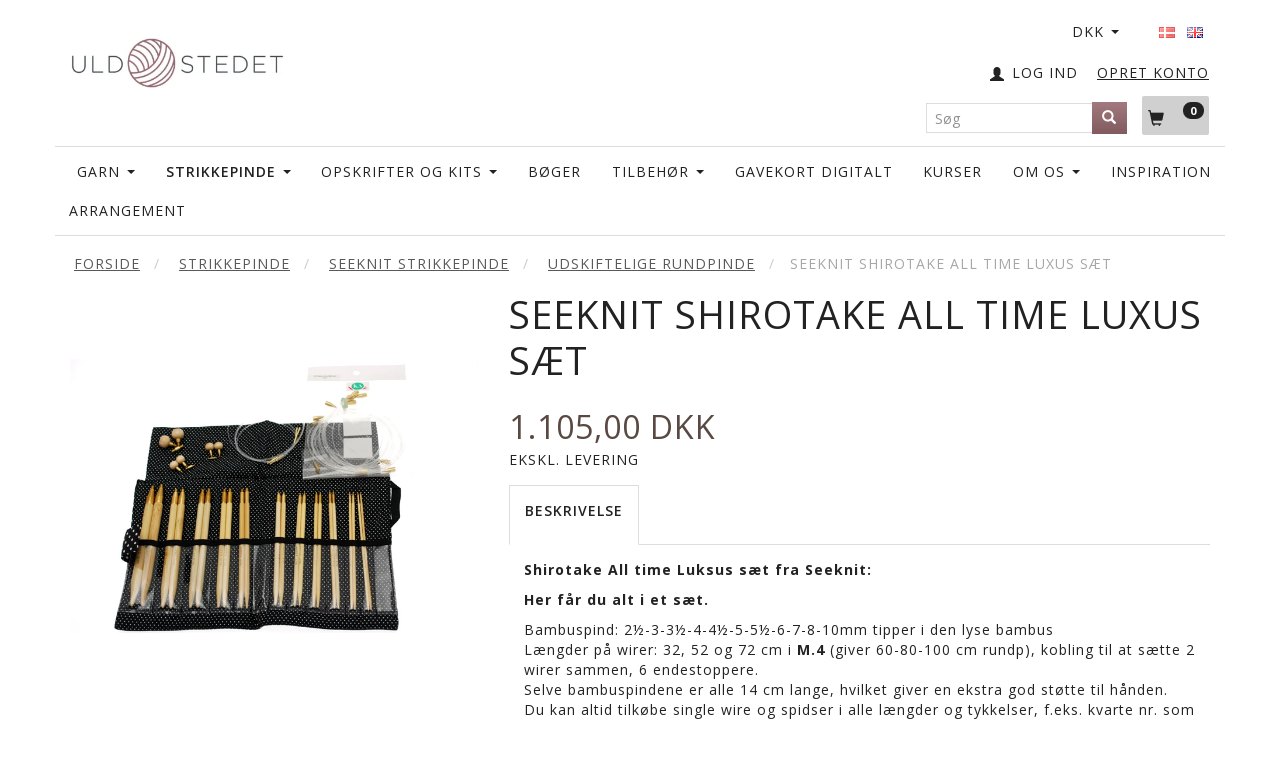

--- FILE ---
content_type: text/html; charset=UTF-8
request_url: https://uldstedet.dk/strikkepinde-117/seeknit-strikkepinde-118/udskiftelige-rundpinde-122/seeknit-shirotake-all-time-luxus-saet-3750.html
body_size: 27924
content:
<!doctype html>
<html class="no-js  "
	lang="da"
>
<head>
			<title>Seeknit Shirotake All Time Luxus Sæt</title>
		<meta charset="utf-8">
		<meta http-equiv="X-UA-Compatible" content="IE=edge">
				<meta name="description" content="">
				<meta name="keywords" content="">
		<meta name="viewport" content="width=device-width, initial-scale=1">
											
	<meta property="og:site_name" content="Uldstedet - butikken med lækkert garn i stort udvalg.">
	<meta property="og:type" content="product">
	<meta property="og:title" content="Seeknit Shirotake All Time Luxus Sæt">
	<meta property="og:url" content="https://uldstedet.dk/strikkepinde-117/seeknit-strikkepinde-118/udskiftelige-rundpinde-122/seeknit-shirotake-all-time-luxus-saet-3750.html">
	<meta property="og:image" content="https://uldstedet.dk/media/cache/fb_image_thumb/product-images/37/50/kinki_all_time_luksus.jpg?1497362800">
	<meta property="og:description" content="Shirotake All time Luksus sæt fra Seeknit:
Her får du alt i et sæt.
Bambuspind: 2½-3-3½-4-4½-5-5½-6-7-8-10mm tipper i den lyse bambusLængder på wirer: 32, 52 og 72 cm i M.4 (giver 60-80-100 cm rundp), kobling til at sætte 2 wirer sammen, 6 endestoppere.Selve bambuspindene er alle 14 cm lange, hvilket giver en ekstra god støtte til hånden.Du kan altid tilkøbe single wire og spidser i alle længder og tykkelser, f.eks. kvarte nr. som 3.25, hvis du vil udvide dit sæt.Alle rundpindene har rotationsled mellem pind og wire, hvilket øger din strikkekomfort.
Shirotake bambus er den lyse silkebløde, stærke og mere smidige version af bambuspindene. Pindene er skønne glatte og poleret med plantevoks.
Dette sæt er til dig, der strikker på alle pindetykkelser og ønsker at have lige den pind til rådighed, som du har brug for. I stedet for magic loop anbefaler vi, at du strikker rundt vha. 2 lange rundpinde. Strikker du med 4mm pind, kan du danne 2 rundpinde med en 3½mm i den ene ende og 4mm i den anden ende. Når du strikker, da lad maskerne komme op på den tynde pind og strik maskerne over på den tykkelse som du arbejder med.På denne måde har du alt i dette sæt også så du kan strikke små kanter &amp; ærmer.
Vi plejer at have alle farver i etuier på lager, men noter gerne en prioriteret list af ønsket etui-farve
Sættet er på lager. 
 
 ">
					<link rel="alternate" hreflang="x-default" href="https://uldstedet.dk/strikkepinde-117/seeknit-strikkepinde-118/udskiftelige-rundpinde-122/seeknit-shirotake-all-time-luxus-saet-3750.html">
			<link rel="alternate" hreflang="da-dk" href="https://uldstedet.dk/strikkepinde-117/seeknit-strikkepinde-118/udskiftelige-rundpinde-122/seeknit-shirotake-all-time-luxus-saet-3750.html">
		<link rel="alternate" hreflang="en-gb" href="https://uldstedet.dk/en/seeknit-needles-118/interchangable-circular-needles-122/seeknit-shirotake-all-time-deluxe-set-3750.html">
		
	<link rel="apple-touch-icon" href="/apple-touch-icon.png?v=1698703775">
	<link rel="icon" href="/favicon.ico?v=1469772298">

			<noscript>
	<style>
		.mm-inner .dropup,
		.mm-inner .dropdown {
			position: relative !important;
		}

		.dropdown:hover > .dropdown-menu {
			display: block !important;
			visibility: visible !important;
			opacity: 1;
		}

		.image.loading {
			opacity: 1;
		}

		.search-popup:hover .search {
			display: block;
		}
	</style>
</noscript>

<link rel="stylesheet" href="/build/frontend-theme/480.04a0f6ae.css"><link rel="stylesheet" href="/build/frontend-theme/theme.39dcc4a8.css">
	
			<script id="obbIePolyfills">

	/**
	 * Object.assign() for IE11
	 * https://developer.mozilla.org/en-US/docs/Web/JavaScript/Reference/Global_Objects/Object/assign#Polyfill
	 */
	if (typeof Object.assign !== 'function') {

		Object.defineProperty(Object, 'assign', {

			value: function assign(target, varArgs) {

				// TypeError if undefined or null
				if (target == null) {
					throw new TypeError('Cannot convert undefined or null to object');
				}

				var to = Object(target);

				for (var index = 1; index < arguments.length; index++) {

					var nextSource = arguments[index];

					if (nextSource != null) {

						for (var nextKey in nextSource) {

							// Avoid bugs when hasOwnProperty is shadowed
							if (Object.prototype.hasOwnProperty.call(nextSource, nextKey)) {
								to[nextKey] = nextSource[nextKey];
							}
						}
					}
				}

				return to;
			},

			writable: true,
			configurable: true
		});
	}

</script>
<script id="obbJqueryShim">

		!function(){var n=[],t=function(t){n.push(t)},o={ready:function(n){t(n)}};window.jQuery=window.$=function(n){return"function"==typeof n&&t(n),o},document.addEventListener("obbReady",function(){for(var t=n.shift();t;)t(),t=n.shift()})}();

	
</script>

<script id="obbInit">

	document.documentElement.className += (self === top) ? ' not-in-iframe' : ' in-iframe';

	window.obb = {

		DEVMODE: false,

		components: {},

		constants: {
			IS_IN_IFRAME: (self !== top),
		},

		data: {
			possibleDiscountUrl: '/discount/check-product',
			possibleWishlistUrl: '/wishlist/check',
			buildSliderUrl: '/slider',
		},

		fn: {},

		jsServerLoggerEnabled: false,
	};

</script>
<script id="obbConstants">

	/** @lends obbConstants */
	obb.constants = {
		HOST: 'https://uldstedet.dk',

		// Environment
		IS_PROD_MODE: true,
		IS_DEV_MODE: false,
		IS_TEST_MODE: false,
		IS_TEST_RUNNING: document.documentElement.hasAttribute('webdriver'),

		// Browser detection
		// https://stackoverflow.com/a/23522755/1949503
		IS_BROWSER_SAFARI: /^((?!chrome|android).)*safari/i.test(navigator.userAgent),

		// Current currency
		CURRENCY: 'DKK',
		// Current currency
		CURRENCY_OPT: {
			'left': '',
			'right': '&amp;nbsp;DKK',
			'thousand': '.',
			'decimal': ',',
		},

		LOCALES: [{"code":"da","locale":"da_dk"},{"code":"en","locale":"en_us"}],

		// Common data attributes
		LAZY_LOAD_BOOL_ATTR: 'data-lazy-load',

		// Current language's localization id
		LOCALE_ID: 'da',

		// Shopping cart
		SHOPPINGCART_POPUP_STATUS: true,
		BROWSER_LANGUAGE_DETECTION_ENABLE: false,
		CART_COOKIE_GUEST_ID: '_gpp_gcid',
		CART_COOKIE_POPUP_FLAG: '_gpp_sc_popup',
		CART_IMAGE_WIDTH: '40',
		CART_IMAGE_HEIGHT: '40',

		COOKIE_FE_LIST_VIEW: '_gpp_shop_clw',
		COOKIE_FE_USER: '_gpp_y',
		COOKIE_FE_PURCHASE_SESSION: '_gpp_purchase_session',
		COOKIE_FE_TRACKING: '_gpp_tupv',
		COOKIE_FE_AGE: '_gpp_age',
		COOKIE_FE_LANGUAGE: '_gpp_shop_language',

		// Category page
		PRODUCT_LISTING_LAYOUT: 'grid',

		// Category filters
		FILTER_ANIMATION_DURATION: 400,
		FILTER_UPDATE_NUMBER_OF_PRODUCTS_DELAY: 400,
		FILTER_APPLY_DELAY: 2000,
		FILTER_PARAMS_WITH_MULTIPLE_VALUES_REGEXP: '^(av-\\d+|br|cat|stock|g-\\d+)$',

		// Viewport breakpoint widths
		viewport: {
			XP_MAX: 479,
			XS_MIN: 480,
			XS_MAX: 799,
			SM_MIN: 800,
			SM_MAX: 991,
			MD_MIN: 992,
			MD_MAX: 1199,
			LG_MIN: 1200,

			WIDTH_PARAM_IN_REQUEST: 'viewport_width',
			XP: 'xp',
			XS: 'xs',
			SM: 'sm',
			MD: 'md',
			LG: 'lg',
		},

		IS_SEARCH_AUTOCOMPLETE_ENABLED: true
	};

</script>

<script id="obbCookies">
	(function() {

		var obb = window.obb;

		obb.fn.setCookie = function setCookie(cname, cvalue, exdays) {
			var d = new Date();
			d.setTime(d.getTime() + (exdays * 24 * 60 * 60 * 1000));
			var expires = "expires=" + d.toUTCString();
			document.cookie = cname + "=" + cvalue + "; " + expires;
		};

		obb.fn.getCookie = function getCookie(cname) {
			var name = cname + "=";
			var ca = document.cookie.split(';');
			for (var i = 0; i < ca.length; i++) {
				var c = ca[i];
				while (c.charAt(0) == ' ') {
					c = c.substring(1);
				}
				if (c.indexOf(name) == 0) {
					return c.substring(name.length, c.length);
				}
			}
			return false;
		};

		
	})();
</script>

<script id="obbTranslations">

	/** @lends obbTranslations */
	obb.translations = {

		categories: "Kategorier",
		brands: "M\u00e6rker",
		products: "Produkter",
		pages: "Information",

		confirm: "Bekr\u00e6ft",
		confirmDelete: "Er du sikker p\u00e5 at du vil slette dette?",
		confirmDeleteWishlist: "Er du sikker p\u00e5 at du vil slette denne \u00f8nskeliste, med alt indhold?",

		add: "Tilf\u00f8j",
		moreWithEllipsis: "L\u00e6s mere...",

		foundProduct: "Fundet %s produkter",
		foundProducts: "%s produkter fundet",
		notAvailable: "Ikke tilg\u00e6ngelig",
		notFound: "Ikke fundet",
		pleaseChooseVariant: "V\u00e6lg venligst en variant",
		pleaseChooseAttribute: "V\u00e6lg venligst %s",
		pleaseChooseAttributes: "V\u00e6lg venligst %s og %s",

		viewAll: "Vis alle",
		viewAllFrom: "Se alle fra",
		quantityStep: "Denne vare s\u00e6lges kun i antal\/kolli af %s",
		quantityMinimum: "Minimum k\u00f8b af denne vare er %s",
		quantityMaximum: "Maks %s stk. kan k\u00f8bes af denne vare",

		notifications: {

			fillRequiredFields: "Ikke alle obligatoriske felter er udfyldt",
		},
		notAllProductAvaliableInSet: "Desv\u00e6rre er alle produkter i dette s\u00e6t ikke tilg\u00e6ngelige. V\u00e6lg en venligst en anden variant, eller fjern produkter som ikke er tilg\u00e6ngelige.",
		wasCopiedToClipboard: "Text was copied to clipboard",
	};

</script>


	
	<link rel="icon" href="/favicon.ico">
	
<script id="OBBGoogleAnalytics4">
	window.dataLayer = window.dataLayer || [];

	function gtag() {
		dataLayer.push(arguments);
	}

	gtag('js', new Date());



	gtag('event', 'view_item', {
		currency: "DKK",
		value: 1105,
		items: [
			{
				"item_id": "3750",
				"item_name": "Seeknit\u0020Shirotake\u0020All\u0020Time\u0020Luxus\u0020S\u00E6t",
				"item_brand": "",
				"item_category": "Strikkepinde\u0020\/\u0020Seeknit\u0020Strikkepinde\u0020\/\u0020Udskiftelige\u0020Rundpinde",
				"quantity": 1,
				"price": 1105,
				"url": "https://uldstedet.dk/strikkepinde-117/seeknit-strikkepinde-118/udskiftelige-rundpinde-122/seeknit-shirotake-all-time-luxus-saet-3750.html",
				"image_url": "https://uldstedet.dk/media/cache/product_info_main_thumb/product-images/37/50/kinki_all_time_luksus.jpg"
			}
		]
	});



</script>
<!-- Facebook Pixel Code -->
<script>
  !function(f,b,e,v,n,t,s)
  {if(f.fbq)return;n=f.fbq=function(){n.callMethod?
  n.callMethod.apply(n,arguments):n.queue.push(arguments)};
  if(!f._fbq)f._fbq=n;n.push=n;n.loaded=!0;n.version='2.0';
  n.queue=[];t=b.createElement(e);t.async=!0;
  t.src=v;s=b.getElementsByTagName(e)[0];
  s.parentNode.insertBefore(t,s)}(window, document,'script',
  'https://connect.facebook.net/en_US/fbevents.js');
  fbq('init', '961825000512398');
  fbq('track', 'PageView');
</script>
<noscript><img height="1" width="1" style="display:none"
  src="https://www.facebook.com/tr?id=961825000512398&ev=PageView&noscript=1"
/></noscript>
<!-- End Facebook Pixel Code --> <script>
// Generated by CoffeeScript 1.9.3
(function(){var e;e=function(){function e(e,t){var n,r;this.options={target:"instafeed",get:"popular",resolution:"thumbnail",sortBy:"none",links:!0,mock:!1,useHttp:!1};if(typeof e=="object")for(n in e)r=e[n],this.options[n]=r;this.context=t!=null?t:this,this.unique=this._genKey()}return e.prototype.hasNext=function(){return typeof this.context.nextUrl=="string"&&this.context.nextUrl.length>0},e.prototype.next=function(){return this.hasNext()?this.run(this.context.nextUrl):!1},e.prototype.run=function(t){var n,r,i;if(typeof this.options.clientId!="string"&&typeof this.options.accessToken!="string")throw new Error("Missing clientId or accessToken.");if(typeof this.options.accessToken!="string"&&typeof this.options.clientId!="string")throw new Error("Missing clientId or accessToken.");return this.options.before!=null&&typeof this.options.before=="function"&&this.options.before.call(this),typeof document!="undefined"&&document!==null&&(i=document.createElement("script"),i.id="instafeed-fetcher",i.src=t||this._buildUrl(),n=document.getElementsByTagName("head"),n[0].appendChild(i),r="instafeedCache"+this.unique,window[r]=new e(this.options,this),window[r].unique=this.unique),!0},e.prototype.parse=function(e){var t,n,r,i,s,o,u,a,f,l,c,h,p,d,v,m,g,y,b,w,E,S,x,T,N,C,k,L,A,O,M,_,D;if(typeof e!="object"){if(this.options.error!=null&&typeof this.options.error=="function")return this.options.error.call(this,"Invalid JSON data"),!1;throw new Error("Invalid JSON response")}if(e.meta.code!==200){if(this.options.error!=null&&typeof this.options.error=="function")return this.options.error.call(this,e.meta.error_message),!1;throw new Error("Error from Instagram: "+e.meta.error_message)}if(e.data.length===0){if(this.options.error!=null&&typeof this.options.error=="function")return this.options.error.call(this,"No images were returned from Instagram"),!1;throw new Error("No images were returned from Instagram")}this.options.success!=null&&typeof this.options.success=="function"&&this.options.success.call(this,e),this.context.nextUrl="",e.pagination!=null&&(this.context.nextUrl=e.pagination.next_url);if(this.options.sortBy!=="none"){this.options.sortBy==="random"?M=["","random"]:M=this.options.sortBy.split("-"),O=M[0]==="least"?!0:!1;switch(M[1]){case"random":e.data.sort(function(){return.5-Math.random()});break;case"recent":e.data=this._sortBy(e.data,"created_time",O);break;case"liked":e.data=this._sortBy(e.data,"likes.count",O);break;case"commented":e.data=this._sortBy(e.data,"comments.count",O);break;default:throw new Error("Invalid option for sortBy: '"+this.options.sortBy+"'.")}}if(typeof document!="undefined"&&document!==null&&this.options.mock===!1){m=e.data,A=parseInt(this.options.limit,10),this.options.limit!=null&&m.length>A&&(m=m.slice(0,A)),u=document.createDocumentFragment(),this.options.filter!=null&&typeof this.options.filter=="function"&&(m=this._filter(m,this.options.filter));if(this.options.template!=null&&typeof this.options.template=="string"){f="",d="",w="",D=document.createElement("div");for(c=0,N=m.length;c<N;c++){h=m[c],p=h.images[this.options.resolution];if(typeof p!="object")throw o="No image found for resolution: "+this.options.resolution+".",new Error(o);E=p.width,y=p.height,b="square",E>y&&(b="landscape"),E<y&&(b="portrait"),v=p.url,l=window.location.protocol.indexOf("http")>=0,l&&!this.options.useHttp&&(v=v.replace(/https?:\/\//,"//")),d=this._makeTemplate(this.options.template,{model:h,id:h.id,link:h.link,type:h.type,image:v,width:E,height:y,orientation:b,caption:this._getObjectProperty(h,"caption.text"),likes:h.likes.count,comments:h.comments.count,location:this._getObjectProperty(h,"location.name")}),f+=d}D.innerHTML=f,i=[],r=0,n=D.childNodes.length;while(r<n)i.push(D.childNodes[r]),r+=1;for(x=0,C=i.length;x<C;x++)L=i[x],u.appendChild(L)}else for(T=0,k=m.length;T<k;T++){h=m[T],g=document.createElement("img"),p=h.images[this.options.resolution];if(typeof p!="object")throw o="No image found for resolution: "+this.options.resolution+".",new Error(o);v=p.url,l=window.location.protocol.indexOf("http")>=0,l&&!this.options.useHttp&&(v=v.replace(/https?:\/\//,"//")),g.src=v,this.options.links===!0?(t=document.createElement("a"),t.href=h.link,t.appendChild(g),u.appendChild(t)):u.appendChild(g)}_=this.options.target,typeof _=="string"&&(_=document.getElementById(_));if(_==null)throw o='No element with id="'+this.options.target+'" on page.',new Error(o);_.appendChild(u),a=document.getElementsByTagName("head")[0],a.removeChild(document.getElementById("instafeed-fetcher")),S="instafeedCache"+this.unique,window[S]=void 0;try{delete window[S]}catch(P){s=P}}return this.options.after!=null&&typeof this.options.after=="function"&&this.options.after.call(this),!0},e.prototype._buildUrl=function(){var e,t,n;e="https://api.instagram.com/v1";switch(this.options.get){case"popular":t="media/popular";break;case"tagged":if(!this.options.tagName)throw new Error("No tag name specified. Use the 'tagName' option.");t="tags/"+this.options.tagName+"/media/recent";break;case"location":if(!this.options.locationId)throw new Error("No location specified. Use the 'locationId' option.");t="locations/"+this.options.locationId+"/media/recent";break;case"user":if(!this.options.userId)throw new Error("No user specified. Use the 'userId' option.");t="users/"+this.options.userId+"/media/recent";break;default:throw new Error("Invalid option for get: '"+this.options.get+"'.")}return n=e+"/"+t,this.options.accessToken!=null?n+="?access_token="+this.options.accessToken:n+="?client_id="+this.options.clientId,this.options.limit!=null&&(n+="&count="+this.options.limit),n+="&callback=instafeedCache"+this.unique+".parse",n},e.prototype._genKey=function(){var e;return e=function(){return((1+Math.random())*65536|0).toString(16).substring(1)},""+e()+e()+e()+e()},e.prototype._makeTemplate=function(e,t){var n,r,i,s,o;r=/(?:\{{2})([\w\[\]\.]+)(?:\}{2})/,n=e;while(r.test(n))s=n.match(r)[1],o=(i=this._getObjectProperty(t,s))!=null?i:"",n=n.replace(r,function(){return""+o});return n},e.prototype._getObjectProperty=function(e,t){var n,r;t=t.replace(/\[(\w+)\]/g,".$1"),r=t.split(".");while(r.length){n=r.shift();if(!(e!=null&&n in e))return null;e=e[n]}return e},e.prototype._sortBy=function(e,t,n){var r;return r=function(e,r){var i,s;return i=this._getObjectProperty(e,t),s=this._getObjectProperty(r,t),n?i>s?1:-1:i<s?1:-1},e.sort(r.bind(this)),e},e.prototype._filter=function(e,t){var n,r,i,s,o;n=[],r=function(e){if(t(e))return n.push(e)};for(i=0,o=e.length;i<o;i++)s=e[i],r(s);return n},e}(),function(e,t){return typeof define=="function"&&define.amd?define([],t):typeof module=="object"&&module.exports?module.exports=t():e.Instafeed=t()}(this,function(){return e})}).call(this);</script> 
</head>

<body class="	page-product pid3750 	
 ">
	

	<div id="page-wrapper" class="page-wrapper">

		<section id="page-inner" class="page-inner">

			<header id="header" class="site-header">
									
<div
	class="navbar-default navbar-mobile visible-xp-block visible-xs-block "
	data-hook="mobileNavbar"
	role="tabpanel"
>
	<div class="container">

		<div class="clearfix">
			
<div
	class="sidebar-toggle-wrap visible-xp-block visible-xs-block pull-left"
>
	<button
		class="btn btn-default sidebar-toggle sidebar-toggle-general"
		data-hook="toggleMobileMenu"
	>
		<i class="icon-bars">
			<span class="sr-only">Skifte navigation</span>
			<span class="icon-bar"></span>
			<span class="icon-bar"></span>
			<span class="icon-bar"></span>
		</i>
		<span>Menu</span>
	</button>
</div>

			<ul class="nav navbar-nav nav-pills navbar-mobile-tabs pull-right">

				<li>
					<a
						class="toggle-price-vat"
						title="Vis&#x20;priser&#x20;ekskl.&#x20;moms"
						href="https://uldstedet.dk/_switch/price_vat"
					>
						<i class="glyphicon glyphicon-euro"></i>
					</a>
				</li>
				<li>
					<a
						class="toggle-tab-search"
						title="Søg"
						data-toggle="pill"
					>
						<i class="glyphicon glyphicon-search"></i>
					</a>
				</li>
				
				<li>
											<a
							class="login"
							data-hook="mobileNavbar-loginButton"
							title="Login"
							href="/user/"
							data-toggle="modal"
							data-target="#login-modal"
						>
							<i class="glyphicon glyphicon-user"></i>
						</a>
									</li>

									<li>
						<a
							class="toggle-tab-minicart "
							title="Cart"
							data-hook="mobileNavbar"
							href="#navbarMobileMinicart"
							data-toggle="pill"
						>
							<i class="glyphicon glyphicon-shopping-cart"></i>
							<span class="count badge"></span>
						</a>
					</li>
				
			</ul>
		</div>

		<div class="tab-content">
			<div
				class="tab-pane fade page-content tab-userbar"
				id="navbarMobileUserbar"
				data-hook="mobileNavbar-userMenu"
				role="tabpanel"
			>
				<ul class="nav navbar-nav">
					

					<li>
			<a class="login login-link"
   href="/user/"
   title="Login"
   data-toggle="modal"
   data-target="#login-modal"
	>
	<i class="glyphicon glyphicon-user"></i>
	<span class="title">
		Log ind
	</span>
</a>
		</li>
	
				</ul>
			</div>
		</div>

	</div>
</div>
														<nav class="navbar navbar-inverse" role="navigation">
        <div class="container">
            <div class="collapse navbar-collapse" style=""></div>
        </div>
    </nav>
    <div class="container">
        <div class="row" style="">
            <div class="col-md-5">
                
<div
	class="logo  logo-kind-image"
	
	id="logo"
>
	<a
			aria-label="Uldstedet"
			href="/"
			data-store-name="Uldstedet"
		><img
					class="logo-image"
					src="https://uldstedet.dk/media/cache/logo_thumb_auto_resize/images/Uldstedet%20logo%20B.jpg?1497364319"
					alt="Uldstedet"
				></a></div>
            </div>
            <div class="col-md-9">
                <div class="custom-text text-in-header" style="">
                    






<div class="tinymce-canvas-content inline mce-content-body mce-edit-focus" id="mce_0" contenteditable="true" style="position: relative;"><p><br data-mce-bogus="1"></p></div>
                </div>
            </div>
            <div class="col-md-10">
                <nav class="navbar hidden-xp hidden-xs" role="navigation" style="">
                    
	<ul class="language nav nav-small-icons navbar-nav navbar-right">
						<li>
			<a class="btn btn-link switch-lang-da  disabled "
			    title="da"
			    href="https://uldstedet.dk/strikkepinde-117/seeknit-strikkepinde-118/udskiftelige-rundpinde-122/seeknit-shirotake-all-time-luxus-saet-3750.html"
			    data-default-currency="DKK"
			    hreflang="da-dk"
				>
												<img alt="da" src="/images/../bundles/openbizboxbackend/images/flags/dk.gif" width="16" height="11"/>
							</a>
		</li>
			<li>
			<a class="btn btn-link switch-lang-en "
			    title="en"
			    href="https://uldstedet.dk/en/seeknit-needles-118/interchangable-circular-needles-122/seeknit-shirotake-all-time-deluxe-set-3750.html"
			    data-default-currency="USD"
			    hreflang="en-gb"
				>
												<img alt="en" src="/images/../bundles/openbizboxbackend/images/flags/gb.gif" width="16" height="11"/>
							</a>
		</li>
	
	</ul>
	<script>
		$(function() {
			const currency = obb.fn.getCookie('_gpp_shop_currency');
			$('.language.nav a').click(function(e) {
				// intercept location. check data-default-currency. if not empty and currency cookie is empty then add ?currency to location and redirect
				const defaultCurrency = $(this).data('default-currency');
				if (defaultCurrency && !currency) {
					e.preventDefault();
					let href = $(this).attr('href');
					const separator = href.includes('?') ? '&' : '?';
					href += separator + 'currency=' + defaultCurrency;
					window.location.href = href;
				}
			});
		});
	</script>

 

	<ul class="currency nav navbar-nav navbar-right">
		<li class="dropdown">
			<a
				href="#"
				class="dropdown-toggle current-currency"
				data-toggle="dropdown"
							>
				<span class="title">DKK</span>
				<span class="caret"></span>
			</a>
			<ul class="dropdown-menu js-url-switcher">
									<li class="currency-CHF">
						<a href="#" data-url="https://uldstedet.dk/strikkepinde-117/seeknit-strikkepinde-118/udskiftelige-rundpinde-122/seeknit-shirotake-all-time-luxus-saet-3750.html?currency=CHF">
							CHF
						</a>
					</li>
									<li class="currency-DKK active">
						<a href="#" data-url="https://uldstedet.dk/strikkepinde-117/seeknit-strikkepinde-118/udskiftelige-rundpinde-122/seeknit-shirotake-all-time-luxus-saet-3750.html?currency=DKK">
							DKK
						</a>
					</li>
									<li class="currency-EUR">
						<a href="#" data-url="https://uldstedet.dk/strikkepinde-117/seeknit-strikkepinde-118/udskiftelige-rundpinde-122/seeknit-shirotake-all-time-luxus-saet-3750.html?currency=EUR">
							EUR
						</a>
					</li>
									<li class="currency-GBP">
						<a href="#" data-url="https://uldstedet.dk/strikkepinde-117/seeknit-strikkepinde-118/udskiftelige-rundpinde-122/seeknit-shirotake-all-time-luxus-saet-3750.html?currency=GBP">
							GBP
						</a>
					</li>
									<li class="currency-NOK">
						<a href="#" data-url="https://uldstedet.dk/strikkepinde-117/seeknit-strikkepinde-118/udskiftelige-rundpinde-122/seeknit-shirotake-all-time-luxus-saet-3750.html?currency=NOK">
							NOK
						</a>
					</li>
									<li class="currency-RUB">
						<a href="#" data-url="https://uldstedet.dk/strikkepinde-117/seeknit-strikkepinde-118/udskiftelige-rundpinde-122/seeknit-shirotake-all-time-luxus-saet-3750.html?currency=RUB">
							RUB
						</a>
					</li>
									<li class="currency-SEK">
						<a href="#" data-url="https://uldstedet.dk/strikkepinde-117/seeknit-strikkepinde-118/udskiftelige-rundpinde-122/seeknit-shirotake-all-time-luxus-saet-3750.html?currency=SEK">
							SEK
						</a>
					</li>
									<li class="currency-USD">
						<a href="#" data-url="https://uldstedet.dk/strikkepinde-117/seeknit-strikkepinde-118/udskiftelige-rundpinde-122/seeknit-shirotake-all-time-luxus-saet-3750.html?currency=USD">
							USD
						</a>
					</li>
							</ul>
		</li>
	</ul>
                </nav> <nav class="navbar hidden-xp hidden-xs" role="navigation" style="">
                    <div class="custom-text navbar-nav navbar-right register-link">
                        



<h5><a href="/user/register">OPRET KONTO</a></h5>
                    </div>

	<ul
		class="userbar nav navbar-nav navbar-right"
		id="userbar"
		
	>

		
					<li>
				<a class="login login-link"
   href="/user/"
   title="Login"
   data-toggle="modal"
   data-target="#login-modal"
	>
	<i class="glyphicon glyphicon-user"></i>
	<span class="title">
		Log ind
	</span>
</a>
			</li>
			</ul>

                </nav> <nav class="navbar hidden-xp hidden-xs" role="navigation" style="">
                    
	<ul
		class="minicart minicart-compact  nav navbar-nav navbar-right"
		id="minicart"
		
	>
		<li
			class="dropdown"
			data-backdrop="static"
			data-dropdown-align="right"
			data-reload-name="cart"
			data-reload-url="/cart/show/minicart/compact"
		>
			
<a aria-label="Indkøbskurv" href="/cart/"  data-toggle="dropdown" data-hover="dropdown" data-link-is-clickable>

	<i class="glyphicon glyphicon-shopping-cart"></i>
	<span class="title">
		Indkøbskurv
	</span>
	<span class="total">
		
	</span>
	<span class="count badge">
		0
	</span>

</a>

<div class="dropdown-menu prevent-click-event-propagation">
	

	<div class="cart cart-compact panel panel-default  "
		
	>
		<div class="panel-heading">
			Indkøbskurv
		</div>

		<div class="panel-body"
			 data-reload-name="cart"
			 data-reload-url="/cart/show/cartbody_minified/compact"
		>
			

	<div class="inner empty">
		<span class="empty-cart-message">
			Din indkøbskurv er tom!
		</span>
	</div>




			
	<div class="cards ">
					<img src="https://uldstedet.dk/media/cache/small_cards/images/certificates/dankort.gif" alt="paymentlogo">
					<img src="https://uldstedet.dk/media/cache/small_cards/images/certificates/maestro.gif" alt="paymentlogo">
					<img src="https://uldstedet.dk/media/cache/small_cards/images/certificates/mastercard.gif" alt="paymentlogo">
					<img src="https://uldstedet.dk/media/cache/small_cards/images/certificates/visa.gif" alt="paymentlogo">
					<img src="https://uldstedet.dk/media/cache/small_cards/images/certificates/mobilepay_mini.jpg" alt="paymentlogo">
			</div>
		</div>

		<div class="panel-footer">

			<form action="/checkout">
				<button type="submit" class="btn btn-primary btn-block">
					Til kassen
				</button>
			</form>

			<form action="/cart/">
				<button type="submit" class="btn btn-default btn-block">
					Se indkøbskurv
				</button>
			</form>
		</div>

	</div>
</div>

		</li>
	</ul>
 
<form method="GET"
	  action="/search/"
	  class="dropdown search hidden-xp hidden-xs navbar-nav navbar-form navbar-right"
	  data-target="modal"
	  
>
			
	<input
		id="search-input-desktop"
		type="search"
		class="form-control search-autocomplete"
		name="q"
		maxlength="255"
		placeholder="Søg"
		value=""
		data-request-url="/search/suggestion/"
		aria-haspopup="true"
		aria-expanded="false"
			>
		<button class="btn" type="submit" aria-label="Søg">
			<i class="glyphicon glyphicon-search"></i>
		</button>
		<div class="dropdown-menu w-100 search-output-container">
			<div class="suggestions d-none">
				<b>Forslag: </b>
				<div class="suggestion-terms"></div>
			</div>
			<div class="main">
				<div class="search-content empty" data-section="products" id="search-results-products">
					<ul class="mt-2 custom search-list"></ul>
					<p class="search-suggestion-empty">Ingen resultater fundet</p>
					<button name="view" type="submit" class="btn btn-link">
						Vis alle resultater <span>(0)</span>
					</button>
				</div>
			</div>
		</div>
				<style>
			form.search .dropdown-menu li .image {
				max-width: 100px;
			}
		</style>

	</form>
                </nav>
                <div class="space-separator size-small hidden-xp hidden-xs" style=""></div>
            </div>
        </div>
    </div><nav class="navbar navbar-default" role="navigation">
        <div class="container">
            <div class="collapse navbar-collapse" style="">
                



					
		<ul class="horizontal-categories-menu nav navbar-nav navbar-nav text-right second-lvl-max mm-inner max-level-3 ">
											
						 	
								
	<li class="cid170 level1 has-children dropdown"
					data-dropdown-align="left"
			>
		<a class="dropdown-toggle"
		   href="/garn-170/"
							data-toggle="dropdown"
				data-hover="dropdown"
				data-link-is-clickable
					>
			
			<span class="col-title">
				<span class="title">Garn</span>

				
				<span class="caret"></span>
				</span>
		</a>

											
								<ul class="dropdown-menu hidden">
				
																			
		
			
	<li class="cid160 level2"
			>
		<a class=""
		   href="/garn-170/gepard-160/"
					>
			
			<span class="col-title">
				<span class="title">Gepard</span>

				
				</span>
		</a>

						
			</li>

															
		
			
	<li class="cid342 level2"
			>
		<a class=""
		   href="/garn-170/color-match-gepard-342/"
					>
			
			<span class="col-title">
				<span class="title">Color Match - Gepard</span>

				
				</span>
		</a>

						
			</li>

															
		
			
	<li class="cid167 level2"
			>
		<a class=""
		   href="/garn-170/laines-du-nord-167/"
					>
			
			<span class="col-title">
				<span class="title">Laines du Nord</span>

				
				</span>
		</a>

						
			</li>

															
		
			
	<li class="cid163 level2"
			>
		<a class=""
		   href="/garn-170/opal-stroempegarn-163/"
					>
			
			<span class="col-title">
				<span class="title">Opal Strømpegarn</span>

				
				</span>
		</a>

						
			</li>

															
		
			
	<li class="cid166 level2"
			>
		<a class=""
		   href="/garn-170/rowan-166/"
					>
			
			<span class="col-title">
				<span class="title">Rowan</span>

				
				</span>
		</a>

						
			</li>

															
		
			
	<li class="cid81 level2"
			>
		<a class=""
		   href="/garn-170/isager-81/"
					>
			
			<span class="col-title">
				<span class="title">ISAGER</span>

				
				</span>
		</a>

						
			</li>

															
		
			
	<li class="cid316 level2"
			>
		<a class=""
		   href="/garn-170/noro-316/"
					>
			
			<span class="col-title">
				<span class="title">Noro</span>

				
				</span>
		</a>

						
			</li>

															
		
			
	<li class="cid239 level2"
			>
		<a class=""
		   href="/garn-170/woolfolk-239/"
					>
			
			<span class="col-title">
				<span class="title">Woolfolk</span>

				
				</span>
		</a>

						
			</li>

															
		
								
	<li class="cid240 level2 has-children"
			>
		<a class=""
		   href="/garn-170/andre-garnmaerker-240/"
					>
			
			<span class="col-title">
				<span class="title">Andre Garnmærker</span>

				
				</span>
		</a>

											
								<ul class="">
				
																			
		
			
	<li class="cid213 level3"
			>
		<a class=""
		   href="/garn-170/andre-garnmaerker-240/uldstedets-garner-213/"
					>
			
			<span class="col-title">
				<span class="title">Uldstedets garner</span>

				
				</span>
		</a>

											
			</li>

															
		
			
	<li class="cid300 level3"
			>
		<a class=""
		   href="/garn-170/andre-garnmaerker-240/biches-buches-300/"
					>
			
			<span class="col-title">
				<span class="title">Biches &amp; Buches</span>

				
				</span>
		</a>

											
			</li>

															
		
			
	<li class="cid314 level3"
			>
		<a class=""
		   href="/garn-170/andre-garnmaerker-240/karen-noe-314/"
					>
			
			<span class="col-title">
				<span class="title">Karen Noe</span>

				
				</span>
		</a>

											
			</li>

															
		
			
	<li class="cid315 level3"
			>
		<a class=""
		   href="/garn-170/andre-garnmaerker-240/rosa-pomar-315/"
					>
			
			<span class="col-title">
				<span class="title">Rosa Pomar</span>

				
				</span>
		</a>

											
			</li>

															
		
			
	<li class="cid320 level3"
			>
		<a class=""
		   href="/garn-170/andre-garnmaerker-240/wooldreamers-320/"
					>
			
			<span class="col-title">
				<span class="title">Wooldreamers</span>

				
				</span>
		</a>

											
			</li>

															
		
			
	<li class="cid325 level3"
			>
		<a class=""
		   href="/garn-170/andre-garnmaerker-240/cardiff-325/"
					>
			
			<span class="col-title">
				<span class="title">Cardiff</span>

				
				</span>
		</a>

											
			</li>

												</ul>
			</li>

															
		
			
	<li class="cid259 level2"
			>
		<a class=""
		   href="/garn-170/eksklusive-garner-259/"
					>
			
			<span class="col-title">
				<span class="title">Eksklusive Garner</span>

				
				</span>
		</a>

						
			</li>

															
		
			
	<li class="cid258 level2"
			>
		<a class=""
		   href="/garn-170/oeko-garn-258/"
					>
			
			<span class="col-title">
				<span class="title">Øko Garn</span>

				
				</span>
		</a>

						
			</li>

															
		
			
	<li class="cid280 level2"
			>
		<a class=""
		   href="/garn-170/haandfarvede-garner-280/"
					>
			
			<span class="col-title">
				<span class="title">Håndfarvede garner</span>

				
				</span>
		</a>

						
			</li>

															
		
								
	<li class="cid326 level2 has-children"
			>
		<a class=""
		   href="/garn-170/cardiff-326/"
					>
			
			<span class="col-title">
				<span class="title">Cardiff</span>

				
				</span>
		</a>

											
								<ul class="">
				
																			
		
			
	<li class="cid345 level3"
			>
		<a class=""
		   href="/garn-170/cardiff-326/brushmere-345/"
					>
			
			<span class="col-title">
				<span class="title">Brushmere</span>

				
				</span>
		</a>

											
			</li>

												</ul>
			</li>

															
		
			
	<li class="cid327 level2"
			>
		<a class=""
		   href="/garn-170/creative-327/"
					>
			
			<span class="col-title">
				<span class="title">Creative</span>

				
				</span>
		</a>

						
			</li>

															
		
			
	<li class="cid338 level2"
			>
		<a class=""
		   href="/garn-170/hjelholt-338/"
					>
			
			<span class="col-title">
				<span class="title">Hjelholt</span>

				
				</span>
		</a>

						
			</li>

															
		
			
	<li class="cid339 level2"
			>
		<a class=""
		   href="/garn-170/wooldreamers-339/"
					>
			
			<span class="col-title">
				<span class="title">Wooldreamers</span>

				
				</span>
		</a>

						
			</li>

															
		
			
	<li class="cid340 level2"
			>
		<a class=""
		   href="/garn-170/rosa-pomar-340/"
					>
			
			<span class="col-title">
				<span class="title">Rosa Pomar</span>

				
				</span>
		</a>

						
			</li>

															
		
			
	<li class="cid341 level2"
			>
		<a class=""
		   href="/garn-170/biches-buches-341/"
					>
			
			<span class="col-title">
				<span class="title">Biches &amp; Buches</span>

				
				</span>
		</a>

						
			</li>

												</ul>
			</li>

											
						 	
								
	<li class="cid117 level1 parent has-children dropdown"
					data-dropdown-align="left"
			>
		<a class="dropdown-toggle"
		   href="/strikkepinde-117/"
							data-toggle="dropdown"
				data-hover="dropdown"
				data-link-is-clickable
					>
			
			<span class="col-title">
				<span class="title">Strikkepinde</span>

				
				<span class="caret"></span>
				</span>
		</a>

											
								<ul class="dropdown-menu hidden">
				
																			
		
								
	<li class="cid118 level2 parent has-children"
			>
		<a class=""
		   href="/strikkepinde-117/seeknit-strikkepinde-118/"
					>
			
			<span class="col-title">
				<span class="title">Seeknit Strikkepinde</span>

				
				</span>
		</a>

											
								<ul class="">
				
																			
		
			
	<li class="cid122 level3 active"
			>
		<a class=""
		   href="/strikkepinde-117/seeknit-strikkepinde-118/udskiftelige-rundpinde-122/"
					>
			
			<span class="col-title">
				<span class="title">Udskiftelige Rundpinde</span>

				
				</span>
		</a>

											
			</li>

															
		
			
	<li class="cid283 level3"
			>
		<a class=""
		   href="/strikkepinde-117/seeknit-strikkepinde-118/koshitsu-luksus-pinde-283/"
					>
			
			<span class="col-title">
				<span class="title">Koshitsu luksus pinde</span>

				
				</span>
		</a>

											
			</li>

															
		
			
	<li class="cid120 level3"
			>
		<a class=""
		   href="/strikkepinde-117/seeknit-strikkepinde-118/rundpinde-120/"
					>
			
			<span class="col-title">
				<span class="title">Rundpinde</span>

				
				</span>
		</a>

											
			</li>

															
		
			
	<li class="cid124 level3"
			>
		<a class=""
		   href="/strikkepinde-117/seeknit-strikkepinde-118/stroempepinde-124/"
					>
			
			<span class="col-title">
				<span class="title">Strømpepinde</span>

				
				</span>
		</a>

											
			</li>

															
		
			
	<li class="cid274 level3"
			>
		<a class=""
		   href="/strikkepinde-117/seeknit-strikkepinde-118/seeknit-tilbehoer-274/"
					>
			
			<span class="col-title">
				<span class="title">Seeknit Tilbehør</span>

				
				</span>
		</a>

											
			</li>

															
		
			
	<li class="cid147 level3"
			>
		<a class=""
		   href="/strikkepinde-117/seeknit-strikkepinde-118/tomme-pinde-etuier-147/"
					>
			
			<span class="col-title">
				<span class="title">Tomme pinde etuier</span>

				
				</span>
		</a>

											
			</li>

															
		
			
	<li class="cid123 level3"
			>
		<a class=""
		   href="/strikkepinde-117/seeknit-strikkepinde-118/jumperpinde-123/"
					>
			
			<span class="col-title">
				<span class="title">Jumperpinde</span>

				
				</span>
		</a>

											
			</li>

															
		
			
	<li class="cid126 level3"
			>
		<a class=""
		   href="/strikkepinde-117/seeknit-strikkepinde-118/haeklenaale-126/"
					>
			
			<span class="col-title">
				<span class="title">Hæklenåle</span>

				
				</span>
		</a>

											
			</li>

															
		
			
	<li class="cid273 level3"
			>
		<a class=""
		   href="/strikkepinde-117/seeknit-strikkepinde-118/hakkenaale-273/"
					>
			
			<span class="col-title">
				<span class="title">Hakkenåle</span>

				
				</span>
		</a>

											
			</li>

															
		
			
	<li class="cid344 level3"
			>
		<a class=""
		   href="/strikkepinde-117/seeknit-strikkepinde-118/curve-344/"
					>
			
			<span class="col-title">
				<span class="title">CURVE</span>

				
				</span>
		</a>

											
			</li>

												</ul>
			</li>

															
		
			
	<li class="cid230 level2"
			>
		<a class=""
		   href="/strikkepinde-117/clover-230/"
					>
			
			<span class="col-title">
				<span class="title">Clover</span>

				
				</span>
		</a>

						
			</li>

												</ul>
			</li>

											
						 	
								
	<li class="cid2 level1 has-children dropdown"
					data-dropdown-align="left"
			>
		<a class="dropdown-toggle"
		   href="/opskrifter-og-kits-2/"
							data-toggle="dropdown"
				data-hover="dropdown"
				data-link-is-clickable
					>
			
			<span class="col-title">
				<span class="title">Opskrifter og kits</span>

				
				<span class="caret"></span>
				</span>
		</a>

											
								<ul class="dropdown-menu hidden">
				
																			
		
			
	<li class="cid187 level2"
			>
		<a class=""
		   href="/opskrifter-og-kits-2/kvinder-187/"
					>
			
			<span class="col-title">
				<span class="title">Kvinder</span>

				
				</span>
		</a>

						
			</li>

															
		
			
	<li class="cid188 level2"
			>
		<a class=""
		   href="/opskrifter-og-kits-2/baby-boern-188/"
					>
			
			<span class="col-title">
				<span class="title">Baby &amp; børn</span>

				
				</span>
		</a>

						
			</li>

															
		
			
	<li class="cid189 level2"
			>
		<a class=""
		   href="/opskrifter-og-kits-2/maend-189/"
					>
			
			<span class="col-title">
				<span class="title">Mænd</span>

				
				</span>
		</a>

						
			</li>

															
		
								
	<li class="cid190 level2 has-children"
			>
		<a class=""
		   href="/opskrifter-og-kits-2/designere-190/"
					>
			
			<span class="col-title">
				<span class="title">Designere</span>

				
				</span>
		</a>

											
								<ul class="">
				
																			
		
			
	<li class="cid195 level3"
			>
		<a class=""
		   href="/opskrifter-og-kits-2/designere-190/gepard-195/"
					>
			
			<span class="col-title">
				<span class="title">Gepard</span>

				
				</span>
		</a>

											
			</li>

															
		
			
	<li class="cid317 level3"
			>
		<a class=""
		   href="/opskrifter-og-kits-2/designere-190/laura-dalgaard-317/"
					>
			
			<span class="col-title">
				<span class="title">Laura Dalgaard</span>

				
				</span>
		</a>

											
			</li>

															
		
			
	<li class="cid312 level3"
			>
		<a class=""
		   href="/opskrifter-og-kits-2/designere-190/myfavouritethings-knitwear-312/"
					>
			
			<span class="col-title">
				<span class="title">MyFavouritethings Knitwear</span>

				
				</span>
		</a>

											
			</li>

															
		
			
	<li class="cid322 level3"
			>
		<a class=""
		   href="/opskrifter-og-kits-2/designere-190/other-loops-322/"
					>
			
			<span class="col-title">
				<span class="title">Other Loops</span>

				
				</span>
		</a>

											
			</li>

															
		
			
	<li class="cid319 level3"
			>
		<a class=""
		   href="/opskrifter-og-kits-2/designere-190/petiteknit-319/"
					>
			
			<span class="col-title">
				<span class="title">Petiteknit</span>

				
				</span>
		</a>

											
			</li>

															
		
			
	<li class="cid132 level3"
			>
		<a class=""
		   href="/opskrifter-og-kits-2/designere-190/traditionel-strik-132/"
					>
			
			<span class="col-title">
				<span class="title">Traditionel Strik</span>

				
				</span>
		</a>

											
			</li>

															
		
			
	<li class="cid323 level3"
			>
		<a class=""
		   href="/opskrifter-og-kits-2/designere-190/spektakelstrik-323/"
					>
			
			<span class="col-title">
				<span class="title">Spektakelstrik</span>

				
				</span>
		</a>

											
			</li>

															
		
			
	<li class="cid334 level3"
			>
		<a class=""
		   href="/opskrifter-og-kits-2/designere-190/aegyoknit-334/"
					>
			
			<span class="col-title">
				<span class="title">AEGYOKNIT</span>

				
				</span>
		</a>

											
			</li>

															
		
			
	<li class="cid329 level3"
			>
		<a class=""
		   href="/opskrifter-og-kits-2/designere-190/anne-ventzel-329/"
					>
			
			<span class="col-title">
				<span class="title">Anne Ventzel</span>

				
				</span>
		</a>

											
			</li>

															
		
			
	<li class="cid331 level3"
			>
		<a class=""
		   href="/opskrifter-og-kits-2/designere-190/vesterbycrea-331/"
					>
			
			<span class="col-title">
				<span class="title">Vesterbycrea</span>

				
				</span>
		</a>

											
			</li>

															
		
			
	<li class="cid332 level3"
			>
		<a class=""
		   href="/opskrifter-og-kits-2/designere-190/gregoria-fibers-332/"
					>
			
			<span class="col-title">
				<span class="title">Gregoria Fibers</span>

				
				</span>
		</a>

											
			</li>

															
		
			
	<li class="cid328 level3"
			>
		<a class=""
		   href="/opskrifter-og-kits-2/designere-190/andre-designere-328/"
					>
			
			<span class="col-title">
				<span class="title">Andre Designere</span>

				
				</span>
		</a>

											
			</li>

												</ul>
			</li>

															
		
			
	<li class="cid260 level2"
			>
		<a class=""
		   href="/opskrifter-og-kits-2/accessories-260/"
					>
			
			<span class="col-title">
				<span class="title">Accessories</span>

				
				</span>
		</a>

						
			</li>

															
		
			
	<li class="cid261 level2"
			>
		<a class=""
		   href="/opskrifter-og-kits-2/nem-strik-261/"
					>
			
			<span class="col-title">
				<span class="title">Nem Strik</span>

				
				</span>
		</a>

						
			</li>

															
		
								
	<li class="cid262 level2 has-children"
			>
		<a class=""
		   href="/opskrifter-og-kits-2/gratis-opskrifter-262/"
					>
			
			<span class="col-title">
				<span class="title">gratis opskrifter</span>

				
				</span>
		</a>

											
								<ul class="">
				
																			
		
			
	<li class="cid276 level3"
			>
		<a class=""
		   href="/opskrifter-og-kits-2/gratis-opskrifter-262/koekkenklaeder-i-hoer-276/"
					>
			
			<span class="col-title">
				<span class="title">Køkkenklæder i hør</span>

				
				</span>
		</a>

											
			</li>

															
		
			
	<li class="cid254 level3"
			>
		<a class=""
		   href="/opskrifter-og-kits-2/gratis-opskrifter-262/nem-hue-i-cashmere-254/"
					>
							<div class="col-image">
					<img
						src="https://uldstedet.dk/media/cache/icon_16x16/category-images/25/4/copy_1_huer_cashmere_lace_dobbelt_p3.5.jpg?1497362873"
						width="16"
						height="16"
					>
				</div>
			
			<span class="col-title">
				<span class="title">Nem hue i cashmere</span>

				
				</span>
		</a>

											
			</li>

															
		
			
	<li class="cid252 level3"
			>
		<a class=""
		   href="/opskrifter-og-kits-2/gratis-opskrifter-262/huer-med-rib-og-snoning-252/"
					>
							<div class="col-image">
					<img
						src="https://uldstedet.dk/media/cache/icon_16x16/category-images/25/2/copy_1_Hue-collage_merinoramieogyak.png?1497362873"
						width="16"
						height="16"
					>
				</div>
			
			<span class="col-title">
				<span class="title">Huer med rib og snoning</span>

				
				</span>
		</a>

											
			</li>

															
		
			
	<li class="cid236 level3"
			>
		<a class=""
		   href="/opskrifter-og-kits-2/gratis-opskrifter-262/nem-strikkeopskrift-236/"
					>
							<div class="col-image">
					<img
						src="https://uldstedet.dk/media/cache/icon_16x16/category-images/23/6/copy_1_halsr%C3%B8r%20af%20cashmere%20lace.jpeg?1497362873"
						width="16"
						height="16"
					>
				</div>
			
			<span class="col-title">
				<span class="title">Nem strikkeopskrift</span>

				
				</span>
		</a>

											
			</li>

															
		
			
	<li class="cid257 level3"
			>
		<a class=""
		   href="/opskrifter-og-kits-2/gratis-opskrifter-262/enkelt-toerklaede-i-athena-257/"
					>
							<div class="col-image">
					<img
						src="https://uldstedet.dk/media/cache/icon_16x16/category-images/25/7/copy_1_thumb_DSC06791_1024.jpg?1497362873"
						width="16"
						height="16"
					>
				</div>
			
			<span class="col-title">
				<span class="title">Enkelt tørklæde i Athena</span>

				
				</span>
		</a>

											
			</li>

															
		
			
	<li class="cid256 level3"
			>
		<a class=""
		   href="/opskrifter-og-kits-2/gratis-opskrifter-262/elisabeths-kolonihavesjal-256/"
					>
							<div class="col-image">
					<img
						src="https://uldstedet.dk/media/cache/icon_16x16/category-images/25/6/copy_1_sj%C3%A6l1_klar.jpg?1497362873"
						width="16"
						height="16"
					>
				</div>
			
			<span class="col-title">
				<span class="title">Elisabeths Kolonihavesjal</span>

				
				</span>
		</a>

											
			</li>

															
		
			
	<li class="cid235 level3"
			>
		<a class=""
		   href="/opskrifter-og-kits-2/gratis-opskrifter-262/haeklet-hue-opskrift-235/"
					>
							<div class="col-image">
					<img
						src="https://uldstedet.dk/media/cache/icon_16x16/category-images/23/5/copy_1_hueforbi.png?1497362873"
						width="16"
						height="16"
					>
				</div>
			
			<span class="col-title">
				<span class="title">Hæklet hue-opskrift</span>

				
				</span>
		</a>

											
			</li>

															
		
			
	<li class="cid238 level3"
			>
		<a class=""
		   href="/opskrifter-og-kits-2/gratis-opskrifter-262/karkluderevolutionen-238/"
					>
							<div class="col-image">
					<img
						src="https://uldstedet.dk/media/cache/icon_16x16/category-images/23/8/copy_1_2016-04-07%2011.23.31.jpg?1497362873"
						width="16"
						height="16"
					>
				</div>
			
			<span class="col-title">
				<span class="title">KarkludeRevolutionen</span>

				
				</span>
		</a>

											
			</li>

															
		
			
	<li class="cid237 level3"
			>
		<a class=""
		   href="/opskrifter-og-kits-2/gratis-opskrifter-262/strikkede-haandklaeder-237/"
					>
							<div class="col-image">
					<img
						src="https://uldstedet.dk/media/cache/icon_16x16/category-images/23/7/copy_1_2016-04-07%2011.10.25.jpg?1497362873"
						width="16"
						height="16"
					>
				</div>
			
			<span class="col-title">
				<span class="title">Strikkede håndklæder</span>

				
				</span>
		</a>

											
			</li>

															
		
			
	<li class="cid241 level3"
			>
		<a class=""
		   href="/opskrifter-og-kits-2/gratis-opskrifter-262/sakura-toerklaede-241/"
					>
							<div class="col-image">
					<img
						src="https://uldstedet.dk/media/cache/icon_16x16/category-images/24/1/Sakura_20trkldet1498817381.5928.jpg?1498817381"
						width="16"
						height="16"
					>
				</div>
			
			<span class="col-title">
				<span class="title">Sakura-tørklæde</span>

				
				</span>
		</a>

											
			</li>

															
		
			
	<li class="cid290 level3"
			>
		<a class=""
		   href="/opskrifter-og-kits-2/gratis-opskrifter-262/halsedisse-i-halvpatent-290/"
					>
			
			<span class="col-title">
				<span class="title">Halsedisse i halvpatent</span>

				
				</span>
		</a>

											
			</li>

															
		
			
	<li class="cid297 level3"
			>
		<a class=""
		   href="/opskrifter-og-kits-2/gratis-opskrifter-262/little-star-sjal-af-linda-allegra-297/"
					>
			
			<span class="col-title">
				<span class="title">Little Star-sjal af Linda Allegra</span>

				
				</span>
		</a>

											
			</li>

												</ul>
			</li>

															
		
								
	<li class="cid266 level2 has-children"
			>
		<a class=""
		   href="/opskrifter-og-kits-2/efter-garnnavn-266/"
					>
			
			<span class="col-title">
				<span class="title">Efter garnnavn</span>

				
				</span>
		</a>

											
								<ul class="">
				
																			
		
			
	<li class="cid277 level3"
			>
		<a class=""
		   href="/opskrifter-og-kits-2/efter-garnnavn-266/hoer-gepard-277/"
					>
			
			<span class="col-title">
				<span class="title">Hør - Gepard</span>

				
				</span>
		</a>

											
			</li>

															
		
			
	<li class="cid179 level3"
			>
		<a class=""
		   href="/opskrifter-og-kits-2/efter-garnnavn-266/vinteruld-gepard-179/"
					>
			
			<span class="col-title">
				<span class="title">VinterUld - Gepard</span>

				
				</span>
		</a>

											
			</li>

															
		
			
	<li class="cid174 level3"
			>
		<a class=""
		   href="/opskrifter-og-kits-2/efter-garnnavn-266/soemandsgarn-gepard-174/"
					>
			
			<span class="col-title">
				<span class="title">Sømandsgarn - gepard</span>

				
				</span>
		</a>

											
			</li>

															
		
			
	<li class="cid176 level3"
			>
		<a class=""
		   href="/opskrifter-og-kits-2/efter-garnnavn-266/pura-lana-gepard-176/"
					>
			
			<span class="col-title">
				<span class="title">Pura Lana - gepard</span>

				
				</span>
		</a>

											
			</li>

															
		
			
	<li class="cid173 level3"
			>
		<a class=""
		   href="/opskrifter-og-kits-2/efter-garnnavn-266/puno-gepard-173/"
					>
			
			<span class="col-title">
				<span class="title">Puno - Gepard</span>

				
				</span>
		</a>

											
			</li>

															
		
			
	<li class="cid175 level3"
			>
		<a class=""
		   href="/opskrifter-og-kits-2/efter-garnnavn-266/loden-gepard-175/"
					>
			
			<span class="col-title">
				<span class="title">Loden - Gepard</span>

				
				</span>
		</a>

											
			</li>

															
		
			
	<li class="cid177 level3"
			>
		<a class=""
		   href="/opskrifter-og-kits-2/efter-garnnavn-266/kid-silk-5-gepard-177/"
					>
			
			<span class="col-title">
				<span class="title">Kid Silk 5 -gepard</span>

				
				</span>
		</a>

											
			</li>

															
		
			
	<li class="cid178 level3"
			>
		<a class=""
		   href="/opskrifter-og-kits-2/efter-garnnavn-266/kid-seta-gepard-178/"
					>
			
			<span class="col-title">
				<span class="title">Kid Seta - Gepard</span>

				
				</span>
		</a>

											
			</li>

															
		
			
	<li class="cid184 level3"
			>
		<a class=""
		   href="/opskrifter-og-kits-2/efter-garnnavn-266/cottonwool-5-gepard-184/"
					>
			
			<span class="col-title">
				<span class="title">CottonWool 5 - gepard</span>

				
				</span>
		</a>

											
			</li>

															
		
			
	<li class="cid183 level3"
			>
		<a class=""
		   href="/opskrifter-og-kits-2/efter-garnnavn-266/cottonwool-3-gepard-183/"
					>
			
			<span class="col-title">
				<span class="title">CottonWool 3 - gepard</span>

				
				</span>
		</a>

											
			</li>

															
		
			
	<li class="cid182 level3"
			>
		<a class=""
		   href="/opskrifter-og-kits-2/efter-garnnavn-266/cottonbaby-gepard-182/"
					>
			
			<span class="col-title">
				<span class="title">CottonBaby - gepard</span>

				
				</span>
		</a>

											
			</li>

															
		
			
	<li class="cid181 level3"
			>
		<a class=""
		   href="/opskrifter-og-kits-2/efter-garnnavn-266/cashmere-lace-gepard-181/"
					>
			
			<span class="col-title">
				<span class="title">Cashmere Lace - Gepard</span>

				
				</span>
		</a>

											
			</li>

															
		
			
	<li class="cid185 level3"
			>
		<a class=""
		   href="/opskrifter-og-kits-2/efter-garnnavn-266/cash-sock-gepard-185/"
					>
			
			<span class="col-title">
				<span class="title">Cash Sock - Gepard</span>

				
				</span>
		</a>

											
			</li>

															
		
			
	<li class="cid180 level3"
			>
		<a class=""
		   href="/opskrifter-og-kits-2/efter-garnnavn-266/bigcotton-gepard-180/"
					>
			
			<span class="col-title">
				<span class="title">BigCotton - Gepard</span>

				
				</span>
		</a>

											
			</li>

															
		
			
	<li class="cid172 level3"
			>
		<a class=""
		   href="/opskrifter-og-kits-2/efter-garnnavn-266/athena-gepard-172/"
					>
			
			<span class="col-title">
				<span class="title">Athena - Gepard</span>

				
				</span>
		</a>

											
			</li>

															
		
			
	<li class="cid298 level3"
			>
		<a class=""
		   href="/opskrifter-og-kits-2/efter-garnnavn-266/puf-gepard-298/"
					>
			
			<span class="col-title">
				<span class="title">Puf - Gepard</span>

				
				</span>
		</a>

											
			</li>

												</ul>
			</li>

															
		
								
	<li class="cid191 level2 has-children"
			>
		<a class=""
		   href="/opskrifter-og-kits-2/efter-pindestr-191/"
					>
			
			<span class="col-title">
				<span class="title">Efter pindestr</span>

				
				</span>
		</a>

											
								<ul class="">
				
																			
		
			
	<li class="cid207 level3"
			>
		<a class=""
		   href="/opskrifter-og-kits-2/efter-pindestr-191/p-11-mm-og-opefter-207/"
					>
			
			<span class="col-title">
				<span class="title">P 11 mm og opefter</span>

				
				</span>
		</a>

											
			</li>

															
		
			
	<li class="cid200 level3"
			>
		<a class=""
		   href="/opskrifter-og-kits-2/efter-pindestr-191/p-2-2-mm-200/"
					>
			
			<span class="col-title">
				<span class="title">P 2 - 2½ mm</span>

				
				</span>
		</a>

											
			</li>

															
		
			
	<li class="cid201 level3"
			>
		<a class=""
		   href="/opskrifter-og-kits-2/efter-pindestr-191/p-3-3-mm-201/"
					>
			
			<span class="col-title">
				<span class="title">P 3 - 3½ mm</span>

				
				</span>
		</a>

											
			</li>

															
		
			
	<li class="cid202 level3"
			>
		<a class=""
		   href="/opskrifter-og-kits-2/efter-pindestr-191/p-4-4-mm-202/"
					>
			
			<span class="col-title">
				<span class="title">P 4 - 4½ mm</span>

				
				</span>
		</a>

											
			</li>

															
		
			
	<li class="cid203 level3"
			>
		<a class=""
		   href="/opskrifter-og-kits-2/efter-pindestr-191/p-5-5-mm-203/"
					>
			
			<span class="col-title">
				<span class="title">P 5 - 5½ mm</span>

				
				</span>
		</a>

											
			</li>

															
		
			
	<li class="cid204 level3"
			>
		<a class=""
		   href="/opskrifter-og-kits-2/efter-pindestr-191/p-6-6-mm-204/"
					>
			
			<span class="col-title">
				<span class="title">P 6 - 6½ mm</span>

				
				</span>
		</a>

											
			</li>

															
		
			
	<li class="cid205 level3"
			>
		<a class=""
		   href="/opskrifter-og-kits-2/efter-pindestr-191/p-7-8-mm-205/"
					>
			
			<span class="col-title">
				<span class="title">P 7 - 8 mm</span>

				
				</span>
		</a>

											
			</li>

															
		
			
	<li class="cid206 level3"
			>
		<a class=""
		   href="/opskrifter-og-kits-2/efter-pindestr-191/p-9-10-mm-206/"
					>
			
			<span class="col-title">
				<span class="title">P 9 - 10 mm</span>

				
				</span>
		</a>

											
			</li>

												</ul>
			</li>

												</ul>
			</li>

											
						 	
			
	<li class="cid63 level1"
					data-dropdown-align="left"
			>
		<a class=""
		   href="/boeger-63/"
					>
			
			<span class="col-title">
				<span class="title">Bøger</span>

				
				</span>
		</a>

						
			</li>

											
						 	
								
	<li class="cid114 level1 has-children dropdown"
					data-dropdown-align="left"
			>
		<a class="dropdown-toggle"
		   href="/tilbehoer-114/"
							data-toggle="dropdown"
				data-hover="dropdown"
				data-link-is-clickable
					>
			
			<span class="col-title">
				<span class="title">Tilbehør</span>

				
				<span class="caret"></span>
				</span>
		</a>

											
								<ul class="dropdown-menu hidden">
				
																			
		
			
	<li class="cid307 level2"
			>
		<a class=""
		   href="/tilbehoer-114/tasker-opbevaring-307/"
					>
			
			<span class="col-title">
				<span class="title">Tasker &amp; opbevaring</span>

				
				</span>
		</a>

						
			</li>

															
		
			
	<li class="cid270 level2"
			>
		<a class=""
		   href="/tilbehoer-114/diverse-270/"
					>
			
			<span class="col-title">
				<span class="title">Diverse</span>

				
				</span>
		</a>

						
			</li>

															
		
			
	<li class="cid269 level2"
			>
		<a class=""
		   href="/tilbehoer-114/seeknit-tilbehoer-269/"
					>
			
			<span class="col-title">
				<span class="title">Seeknit Tilbehør</span>

				
				</span>
		</a>

						
			</li>

															
		
			
	<li class="cid271 level2"
			>
		<a class=""
		   href="/tilbehoer-114/gavekort-til-uldstedet-271/"
					>
			
			<span class="col-title">
				<span class="title">Gavekort til Uldstedet</span>

				
				</span>
		</a>

						
			</li>

															
		
			
	<li class="cid324 level2"
			>
		<a class=""
		   href="/tilbehoer-114/knapper-324/"
					>
			
			<span class="col-title">
				<span class="title">knapper</span>

				
				</span>
		</a>

						
			</li>

															
		
			
	<li class="cid336 level2"
			>
		<a class=""
		   href="/tilbehoer-114/petiteknit-tilbehoer-336/"
					>
			
			<span class="col-title">
				<span class="title">PetiteKnit Tilbehør</span>

				
				</span>
		</a>

						
			</li>

															
		
			
	<li class="cid337 level2"
			>
		<a class=""
		   href="/tilbehoer-114/re-designed-337/"
					>
							<div class="col-image">
					<img
						src="https://uldstedet.dk/media/cache/icon_16x16/category-images/33/7/logo%20re1706279342.3424.jpg?1706279342"
						width="16"
						height="16"
					>
				</div>
			
			<span class="col-title">
				<span class="title">RE:DESIGNED</span>

				
				</span>
		</a>

						
			</li>

															
		
			
	<li class="cid346 level2"
			>
		<a class=""
		   href="/tilbehoer-114/haandvaevet-cashmere-346/"
					>
			
			<span class="col-title">
				<span class="title">Håndvævet Cashmere</span>

				
				</span>
		</a>

						
			</li>

												</ul>
			</li>

											
						 	
			
	<li class="cid116 level1"
					data-dropdown-align="left"
			>
		<a class=""
		   href="/gavekort-digitalt-116/"
					>
			
			<span class="col-title">
				<span class="title">Gavekort digitalt</span>

				
				</span>
		</a>

						
			</li>

											
						 	
			
	<li class="cid56 level1"
					data-dropdown-align="left"
			>
		<a class=""
		   href="/kurser-56/"
					>
			
			<span class="col-title">
				<span class="title">Kurser</span>

				
				</span>
		</a>

						
			</li>

											
						 	
								
	<li class="cid272 level1 has-children dropdown"
					data-dropdown-align="left"
			>
		<a class="dropdown-toggle"
		   href="/om-os-272/"
							data-toggle="dropdown"
				data-hover="dropdown"
				data-link-is-clickable
					>
			
			<span class="col-title">
				<span class="title">Om OS</span>

				
				<span class="caret"></span>
				</span>
		</a>

											
								<ul class="dropdown-menu hidden">
				
																			
		
			
	<li class="cid292 level2"
			>
		<a class=""
		   href="/om-os-272/strikkefe-292/"
					>
			
			<span class="col-title">
				<span class="title">Strikkefe</span>

				
				</span>
		</a>

						
			</li>

															
		
			
	<li class="cid306 level2"
			>
		<a class=""
		   href="/om-os-272/certificeringer-306/"
					>
			
			<span class="col-title">
				<span class="title">Certificeringer</span>

				
				</span>
		</a>

						
			</li>

												</ul>
			</li>

											
						 	
			
	<li class="cid234 level1"
					data-dropdown-align="left"
			>
		<a class=""
		   href="/inspiration-234/"
					>
			
			<span class="col-title">
				<span class="title">Inspiration</span>

				
				</span>
		</a>

						
			</li>

											
						 	
			
	<li class="cid343 level1"
					data-dropdown-align="left"
			>
		<a class=""
		   href="/arrangement-343/"
					>
			
			<span class="col-title">
				<span class="title">Arrangement</span>

				
				</span>
		</a>

						
			</li>

					</ul>

	
            </div>
        </div>
    </nav>								<div class="section-border container"></div>
			</header>

				<style>
	@media (min-width: 800px) {

		.thumbnails-on-left .product-images-main {
			margin-left: 95px;
		}

		.thumbnails-on-right .product-images-main {
			margin-right: 95px;
		}

		.thumbnails-on-left .product-images-additional ul,
		.thumbnails-on-right .product-images-additional ul {
			max-width: 75px;
		}
	}
	.thumbnails-freeze {
		&.thumbnails-on-left .product-images-main {
			margin-left: 95px;
		}

		&.thumbnails-on-right .product-images-main {
			margin-right: 95px;
		}

		&.thumbnails-on-left .product-images-additional ul,
		&.thumbnails-on-right .product-images-additional ul {
			max-width: 75px;
		}
	}
</style>
	<main
		id="main"
		class="site-main product-info product pid3750 has-variants-compact no-options variants-template-constructor no-variant-preselect"
		data-product-id="3750"
		data-variants-template="constructor"
	>

		<div class="container">
			<div id="notification">
																</div>
		</div>

			<div class="container"> 		<ol
	id="breadcrumb"
	class="breadcrumb "
	itemscope itemtype="https://schema.org/BreadcrumbList"
>
							
		<li class="breadcrumb-item  "
			
		>
							<a
					
					href="/"
				>
					<span
						class="title"
						itemprop="name"
					>
						Forside
					</span>
				</a>
									</li>
							
		<li class="breadcrumb-item  "
			itemprop="itemListElement" itemtype="https://schema.org/ListItem" itemscope
		>
							<a
					itemtype="https://schema.org/Thing" itemprop="item"
					href="/strikkepinde-117/"
				>
					<span
						class="title"
						itemprop="name"
					>
						Strikkepinde
					</span>
				</a>
				<meta itemprop="position" content="2" />					</li>
							
		<li class="breadcrumb-item  "
			itemprop="itemListElement" itemtype="https://schema.org/ListItem" itemscope
		>
							<a
					itemtype="https://schema.org/Thing" itemprop="item"
					href="/strikkepinde-117/seeknit-strikkepinde-118/"
				>
					<span
						class="title"
						itemprop="name"
					>
						Seeknit Strikkepinde
					</span>
				</a>
				<meta itemprop="position" content="3" />					</li>
							
		<li class="breadcrumb-item breadcrumb-parent-category "
			itemprop="itemListElement" itemtype="https://schema.org/ListItem" itemscope
		>
							<a
					itemtype="https://schema.org/Thing" itemprop="item"
					href="/strikkepinde-117/seeknit-strikkepinde-118/udskiftelige-rundpinde-122/"
				>
					<span
						class="title"
						itemprop="name"
					>
						Udskiftelige Rundpinde
					</span>
				</a>
				<meta itemprop="position" content="4" />					</li>
							
		<li class="breadcrumb-item  active"
			
		>
							<span class="title">
					Seeknit Shirotake All Time Luxus Sæt
				</span>
					</li>
	
</ol>
  	</div><div class="container"> 		<div class="row"> 			<div class="col-md-24"> 				 <div class="row"> 	<div class="col-md-9"> 		 	
<div class="product-images thumbnails-on-bottom has-thumbnail-slider thumbnails-on-bottom"
	data-thumbnails-on="bottom"
	>

	<div class="labels">
	
	
	
	
	
	


</div>

			
<div class="product-images-main"
	 id="productImage3750"
	 data-product-id="3750"
>
	<ul class=""
		data-id="3750"
		data-widget-type="productDetailsImage"
		data-bxslider-options="{
    &quot;pagerCustom&quot;: &quot;#productThumbnails3750 ul&quot;,
    &quot;slideWidth&quot;: 700,
    &quot;swipeThreshold&quot;: 70,
    &quot;useCSS&quot;: true
}"
			>
				
			
			
			<li>
				<a class="fancybox" data-fancybox="product-gallery"
				   href="https://uldstedet.dk/media/cache/product_original/product-images/37/50/kinki_all_time_luksus.jpg?1497362800"
				   rel="product-gallery"
				   title="Seeknit&#x20;Shirotake&#x20;All&#x20;Time&#x20;Luxus&#x20;S&#x00E6;t"
				>
					
<div
		class="image image-wrapped image-responsive image-center  img-box-width"
				style="max-width: 700px; "
		data-id="5398"
	><div class="img-box-height"
			 style="padding-bottom: 100%;"
		><div class="img-wrap"><div class="img-background img-border"></div><div class="img-content"><span
							class="img-upscaled img-border "

							 title="Seeknit Shirotake All Time Luxus Sæt" 
															style="background-image: url('https://uldstedet.dk/media/cache/product_info_main_thumb/product-images/37/50/kinki_all_time_luksus.jpg?1497362800');"
							
							
						></span><img
							class="img img-border  cloudzoom default"

							 alt="Seeknit Shirotake All Time Luxus Sæt" 							 title="Seeknit Shirotake All Time Luxus Sæt" 
															src="https://uldstedet.dk/media/cache/product_info_main_thumb/product-images/37/50/kinki_all_time_luksus.jpg?1497362800"
							
											data-cloudzoom="
					autoInside: '991',
					captionSource: 'none',
					disableZoom: 'auto',
					zoomImage: 'https://uldstedet.dk/media/cache/product_original/product-images/37/50/kinki_all_time_luksus.jpg?1497362800',
					zoomSizeMode: 'image',
				"
			 itemprop="image"style="height:auto; width: 100%;" width="1045" height="700"
						><noscript><img
								class="img-border  cloudzoom default"
								src="https://uldstedet.dk/media/cache/product_info_main_thumb/product-images/37/50/kinki_all_time_luksus.jpg?1497362800"
								 alt="Seeknit Shirotake All Time Luxus Sæt" 								 title="Seeknit Shirotake All Time Luxus Sæt" 							></noscript></div><div class="img-overlay"></div></div></div></div>				</a>
			</li>
		
			</ul>

	<div class="img-box-width image-wrapped image-vertical-placeholder"
	 style="display: none; max-width: 700px;"
>
	<div class="img-box-height"
		 style="padding-bottom: 100%;"
	>
	</div>
</div>
	<div class="thumbnail-zoom-wrapper">
		<a class="btn btn-link thumbnail-zoom" id="slider-popup" href=""
		>Zoom</a>
	</div>
</div>
		

	</div>
   	
<div class="pid3750 variant-wishlist variant-property product-main ">
	</div>
 </div> 	<div class="col-md-15"> 		
<div class="product-main ">
	
</div>
 
<div class="product-main ">
	<h1 class="product-title" itemprop="name">
		Seeknit Shirotake All Time Luxus Sæt
	</h1>
</div>
 <nav class="navbar navbar-inverse" role="navigation" style=""> 		<div class="container"> 			<div class="collapse navbar-collapse"><div class="space-separator size-small"></div></div> 		</div> 	</nav>

<div class="pid3750 variant-price variant-property product-main ">
	

<div class="property choice price id3750 id-main vid3750 ">

	
		<div class="prices-list">

			
			<div class="regular
											">

																								
								<span class="price-label">
					
				</span>
				
				
				<span class="price-value">
					1.105,00&nbsp;DKK
									</span>
				

			</div>


			
			
						
							<div class="footnote">ekskl. levering</div>
					</div>

	
</div>
	
	
			
		
</div>


  	
    


<div
	class="component-tabs product-tabs clearfix  "
	id="slider657139131"
>
	<ul class="nav nav-tabs">
		
							<li class="active">
					<a
						href="#quick-tab-description-657139131"
						data-toggle="tab"
					>
						 Beskrivelse
						
											</a>
				</li>
			
		
										
		
							<li class="">
					<a
						href="#quick-tab-extra7-657139131"
						data-toggle="tab"
					>
						
						
							
																		</a>
				</li>
			
		
							<li class="">
					<a
						href="#quick-tab-extra2-657139131"
						data-toggle="tab"
					>
						
						
							
																		</a>
				</li>
			
		
							<li class="">
					<a
						href="#quick-tab-extra3-657139131"
						data-toggle="tab"
					>
						
						
							
																		</a>
				</li>
			
		
							<li class="">
					<a
						href="#quick-tab-extra4-657139131"
						data-toggle="tab"
					>
						
						
							
																		</a>
				</li>
			
		
							<li class="">
					<a
						href="#quick-tab-extra5-657139131"
						data-toggle="tab"
					>
						
						
							
																		</a>
				</li>
			
		
							<li class="">
					<a
						href="#quick-tab-extra12-657139131"
						data-toggle="tab"
					>
						
						
							
																		</a>
				</li>
			
		
							<li class="">
					<a
						href="#quick-tab-extra11-657139131"
						data-toggle="tab"
					>
						
						
							
																		</a>
				</li>
			
		
							<li class="">
					<a
						href="#quick-tab-extra10-657139131"
						data-toggle="tab"
					>
						
						
							
																		</a>
				</li>
			
		
							<li class="">
					<a
						href="#quick-tab-extra9-657139131"
						data-toggle="tab"
					>
						
						
							
																		</a>
				</li>
			
		
							<li class="">
					<a
						href="#quick-tab-extra8-657139131"
						data-toggle="tab"
					>
						
						
							
																		</a>
				</li>
			
		
							<li class="">
					<a
						href="#quick-tab-extra6-657139131"
						data-toggle="tab"
					>
						
						
							
																		</a>
				</li>
			
			</ul>

	<div class="tab-content">
		
				<div
			class="tab-pane active"
			id="quick-tab-description-657139131"
		>
							
	<div class="product-main anchor-target "
		 id="product-description"
	>
		
<div
	class="property description "
	itemprop="description"
>
			<p><strong>Shirotake All time Luksus sæt fra Seeknit:</strong></p>
<p><strong>Her får du alt i et sæt.</strong></p>
<p>Bambuspind: 2½-3-3½-4-4½-5-5½-6-7-8-10mm tipper i den lyse bambus<br />Længder på wirer: 32, 52 og 72 cm i <strong>M.4</strong> (giver 60-80-100 cm rundp), kobling til at sætte 2 wirer sammen, 6 endestoppere.<br />Selve bambuspindene er alle 14 cm lange, hvilket giver en ekstra god støtte til hånden.<br />Du kan altid tilkøbe single wire og spidser i alle længder og tykkelser, f.eks. kvarte nr. som 3.25, hvis du vil udvide dit sæt.<br /><br />Alle rundpindene har rotationsled mellem pind og wire, hvilket øger din strikkekomfort.</p>
<p><em>Shirotake bambus</em> er den lyse silkebløde, stærke og mere smidige version af bambuspindene. Pindene er skønne glatte og poleret med plantevoks.</p>
<p><strong>Dette sæt er til dig, der strikker på alle pindetykkelser og ønsker at have lige den pind til rådighed, som du har brug for.</strong> <br /><br /><em>I stedet for magic loop anbefaler vi</em>, at du strikker rundt vha. 2 lange rundpinde. Strikker du med 4mm pind, kan du danne 2 rundpinde med en 3½mm i den ene ende og 4mm i den anden ende. Når du strikker, da lad maskerne komme op på den tynde pind og strik maskerne over på den tykkelse som du arbejder med.<br /><em>På denne måde har du alt i dette sæt også så du kan strikke små kanter &amp; ærmer.</em></p>
<p>Vi plejer at have alle farver i etuier på lager, men noter gerne en prioriteret list af ønsket etui-farve</p>
<p><span style="color: #ff0000;">Sættet er på lager.</span> </p>
<p> </p>
<p> </p>
	</div>

	</div>
			
			
			
					</div>
		
		
						
		
				<div
			class="tab-pane "
			id="quick-tab-extra7-657139131"
		>
			
			
			
			
				
									</div>
		
		
				<div
			class="tab-pane "
			id="quick-tab-extra2-657139131"
		>
			
			
			
			
				
									</div>
		
		
				<div
			class="tab-pane "
			id="quick-tab-extra3-657139131"
		>
			
			
			
			
				
									</div>
		
		
				<div
			class="tab-pane "
			id="quick-tab-extra4-657139131"
		>
			
			
			
			
				
									</div>
		
		
				<div
			class="tab-pane "
			id="quick-tab-extra5-657139131"
		>
			
			
			
			
				
									</div>
		
		
				<div
			class="tab-pane "
			id="quick-tab-extra12-657139131"
		>
			
			
			
			
				
									</div>
		
		
				<div
			class="tab-pane "
			id="quick-tab-extra11-657139131"
		>
			
			
			
			
				
									</div>
		
		
				<div
			class="tab-pane "
			id="quick-tab-extra10-657139131"
		>
			
			
			
			
				
									</div>
		
		
				<div
			class="tab-pane "
			id="quick-tab-extra9-657139131"
		>
			
			
			
			
				
									</div>
		
		
				<div
			class="tab-pane "
			id="quick-tab-extra8-657139131"
		>
			
			
			
			
				
									</div>
		
		
				<div
			class="tab-pane "
			id="quick-tab-extra6-657139131"
		>
			
			
			
			
				
									</div>
		
			</div>

</div>
 
<div class="pid3750 variant-tier-price variant-property product-main ">
	


</div>
  	
<div class="product-main ">
	<div class="property product-summary "
			>
		

					<p class="full-description-link">
				<a class="pseudo"
				   href="/strikkepinde-117/seeknit-strikkepinde-118/udskiftelige-rundpinde-122/seeknit-shirotake-all-time-luxus-saet-3750.html#product-description"
				>
					Mere information
				</a>
			</p>
			</div>
</div>
  			<div class="custom-text">



<p>Information om levering</p>
</div><div class="block inline-blocks"> 				

<div
	class="pid3750 variant-quantity variant-property "
>
		<div
		class="property quantity choice id3750 vid3750 id-main "
	>
		<label for="article-qty-3750">
			Antal
		</label>

		<div class="input-group input-quantity-controls-group ">
			<div class="input-group-addon quantity-decrease disabled">
				<i class="glyphicon glyphicon-minus"></i>
			</div>

			<input
				class="form-control "
				id="article-qty-3750"
				name="quantity[3750]"
				type="number"
				value="1"
								min="1"
				step="1"
				data-quantity-in-stock="0"
				data-form-controls-group-id="product-details-3750"
			>

			<div class="input-group-addon quantity-increase">
				<i class="glyphicon glyphicon-plus"></i>
			</div>
		</div>

		
	</div>
</div>

  				


	
<div class="pid3750 variant-buy variant-property product-main "
>
	<form
		action="/cart/add/articles/"
		method="post"
		class="clearfix"
		data-form-controls-group-id="product-details-3750"
		data-submit-executor
	>
		
	<div class="property buy choice id3750 vid3750 id-main ">
					
<button
	class="btn buy-button "
	name="buy-btn"
	data-widget-id="MainProduct"
	value="3750"
	data-submit-reload-target="cart"
	data-submit-reload-callback="obb.components.cart.submitReloadCallback"
	data-animate="ladda"
	data-event-name="cart.add"
	data-event-tracking="{&quot;type&quot;:&quot;obbCart&quot;,&quot;category&quot;:&quot;Produkter&quot;,&quot;action&quot;:&quot;L\u00e6g i kurv&quot;,&quot;eventName&quot;:&quot;cart.add&quot;,&quot;products&quot;:[{&quot;label&quot;:&quot;SKU:3750 Seeknit Shirotake All Time Luxus S\u00e6t&quot;,&quot;value&quot;:1105,&quot;price&quot;:1105,&quot;brand&quot;:&quot;&quot;,&quot;productId&quot;:3750,&quot;articleId&quot;:&quot;&quot;,&quot;variant&quot;:&quot;&quot;,&quot;id&quot;:3750,&quot;title&quot;:&quot;Seeknit Shirotake All Time Luxus S\u00e6t&quot;,&quot;category&quot;:&quot;Udskiftelige Rundpinde&quot;,&quot;categories&quot;:[&quot;Udskiftelige Rundpinde&quot;,&quot;Over 700 DKK&quot;],&quot;image&quot;:&quot;https:\/\/uldstedet.dk\/media\/cache\/product_info_main_thumb\/product-images\/37\/50\/kinki_all_time_luksus.jpg&quot;,&quot;url&quot;:&quot;https:\/\/uldstedet.dk\/strikkepinde-117\/seeknit-strikkepinde-118\/udskiftelige-rundpinde-122\/seeknit-shirotake-all-time-luxus-saet-3750.html&quot;}],&quot;currency&quot;:&quot;DKK&quot;}"
>
	<i class="glyphicon glyphicon-shopping-cart"></i>
	<span>
		Læg i kurv
	</span>
</button>
	
	</div>


				<input type="hidden"
			   name="buy-btn"
		       value="3750"
		>
	</form>

</div>


 
<div class="pid3750 variant-wishlist variant-property product-main ">
	</div>
  				 			</div> 		<div class="well"> 			
  			

	<div class="pid3750 variant-stock variant-property product-main ">
	


	</div>

  			 		</div> 		 		 		
<div class="product-main ">
	
<div class="property freeshipping hidden " data-product="3750">
	GRATIS levering!
</div>
</div>
  		 	</div> </div> <div class="well hidden-xp hidden-xs text-center"> 		
							
		


 <div class="space-separator size-small text-center" style=""></div> 	</div><div class="space-separator size-small" style=""></div>    			</div> 		</div> 	</div>

	</main>

			<footer id="footer" class="site-footer">
				<div class="section-border container"></div>
										<div class="container">
        <div class="custom-text banners-textual-grid" aria-disabled="false">
            



<table class="table" style="table-layout: fixed;">
<tbody>
<tr>
<td style="text-align: center;">
<h3><span style="color: #999999;"> </span></h3>
<h3><a href="/tilbehoer-114/gavekort-271/gavekort-3684.html"><span style="color: #999999;"><strong>gavekort</strong></span></a></h3>
</td>
<td style="text-align: center;">
<h3><span style="color: #999999;"> </span></h3>
<h3><a href="/information/strikkefeer/"><span style="color: #999999;"><strong>strikkefeer</strong></span></a></h3>
<p><span style="color: #999999;"> </span></p>
</td>
<td style="text-align: center;">
<h3><span style="color: #999999;"> </span></h3>
<h3><a href="/information/butikker-abningstider/"><span style="color: #999999;"><strong>butikker &amp; åbningstider</strong></span></a></h3>
<h3><span style="color: #999999;"><strong><sup><a style="color: #999999;" href="/information/butikker-abningstider/"> </a></sup></strong></span></h3>
</td>
<td style="text-align: center;">
<h3><span style="color: #999999;"> </span></h3>
<h3><a href="/information/contact/"><strong>kontakt os</strong></a></h3>
</td>
</tr>
</tbody>
</table>
        </div>
        <div class="space-separator size-small border-footer"></div><nav class="navbar text-center search-navbar" role="navigation">
            <div class="custom-text navbar-nav footer-text">
                



<h5>TILMELD NYHEDSBREV FRA ULDSTEDET</h5>
            </div>
<form
	method="post"
	class="subscribe-form navbar-nav"
	name="newsletter_box"
	action="/newsletter/subscribe"
>
	<div class="form-group">
		<label class="sr-only" for="newsletter_subscriber_email">
			Email-adresse
		</label>
		<input
			type="email"
			class="form-control input-sm"
			id="newsletter_subscriber_email"
			name="email"
			value=""
			placeholder="Email-adresse"
		>
	</div>

	<div class="subscribe-form-description">
		<p> </p>
<!-- Ubivox HTML-arkiv  -->
<p> </p>
	</div>

	<div class="subscribe-form-actions">
		<button
			class="newsletter-box-action btn btn-sm btn-primary"
			id="newsletter_subscribe_action"
			data-action=https://uldstedet.dk/newsletter/subscribe>
			Tilmeld
		</button>
		<button
			class="newsletter-box-action btn btn-sm btn-link"
			id="newsletter_unsubscribe_action"
			data-action="https://uldstedet.dk/newsletter/unsubscribe">
			Afmeld
		</button>
	</div>
</form>
        </nav>
        <div class="space-separator size-small" style=""></div>
        <div class="row">
            <div class="col-md-6">
                <div class="panel panel-default" style="">
                    <div class="panel-heading">
                        



Informationer
                    </div>
                    <div class="panel-body">
                        
	
	<ul class="info-menu nav nav-links ">
		
	
	
		
		<li class=" ">
			<a href="/information/fortrolighed/">
				Fortrolighed
			</a>
		</li>

	
		
		<li class=" ">
			<a href="/information/fragt-og-levering/">
				Fragt og levering
			</a>
		</li>

	
		
		<li class=" ">
			<a href="/information/betingelser-og-vilkar/">
				Betingelser og vilkår
			</a>
		</li>

	
		
		<li class=" ">
			<a href="/return-note/">
				Returneringsformular
			</a>
		</li>

	
		
		<li class=" ">
			<a href="/information/contact/">
				KONTAKT OS
			</a>
		</li>

	
		
		<li class=" ">
			<a href="/information/strikkefeer/">
				STRIKKEFEER
			</a>
		</li>

	
		
		<li class=" ">
			<a href="/information/butikker-abningstider/">
				Butikker & Åbningstider
			</a>
		</li>

	

	</ul>


                    </div>
                </div>
            </div>
            <div class="col-md-6">
                <div class="panel panel-default" style="">
                    <div class="panel-heading">
                        



Konto
                    </div>
                    <div class="panel-body">
                        	
<ul class="account-menu nav nav-links ">

			<li class="">
			<a rel="nofollow" href="/user/">
				<span class="title">
					Min konto
				</span>
			</a>
					</li>
			<li class="">
			<a rel="nofollow" href="/user/address/">
				<span class="title">
					Adressebog
				</span>
			</a>
					</li>
			<li class="">
			<a rel="nofollow" href="/wishlist/">
				<span class="title">
					Ønskeliste
				</span>
			</a>
					</li>
			<li class="">
			<a rel="nofollow" href="/user/order">
				<span class="title">
					Ordrehistorik
				</span>
			</a>
					</li>
			<li class="">
			<a rel="nofollow" href="/newsletter/subscribe">
				<span class="title">
					Nyhedsbrev
				</span>
			</a>
					</li>
	
	</ul>
                    </div>
                </div>
            </div>
            <div class="col-md-6">
                <div class="panel panel-default" style="">
                    <div class="panel-heading">
                        



Konto
                    </div>
                    <div class="panel-body">
                        
	<div class="cards ">
					<img src="https://uldstedet.dk/media/cache/small_cards/images/certificates/dankort.gif" alt="paymentlogo">
					<img src="https://uldstedet.dk/media/cache/small_cards/images/certificates/maestro.gif" alt="paymentlogo">
					<img src="https://uldstedet.dk/media/cache/small_cards/images/certificates/mastercard.gif" alt="paymentlogo">
					<img src="https://uldstedet.dk/media/cache/small_cards/images/certificates/visa.gif" alt="paymentlogo">
					<img src="https://uldstedet.dk/media/cache/small_cards/images/certificates/mobilepay_mini.jpg" alt="paymentlogo">
			</div>
                    </div>
                </div>
            </div>
            <div class="col-md-6">
                <div class="panel panel-default" style="">
                    <div class="panel-heading">
                        



Find os her
                    </div>
                    <div class="panel-body">
                        

<ul class="social-icons nav nav-icons ">
	
	
				
		<li>
			<a class="socicon" target="_blank" href="https://facebook.com/uldstedet">
				<i class="socicon-facebook"></i>
			</a>
		</li>

	

	
	

	
	

	
	

	
	

	
	
				
		<li>
			<a class="socicon" target="_blank" href="https://instagram.com/uldstedet">
				<i class="socicon-instagram"></i>
			</a>
		</li>

	

	
	

</ul>

                    </div>
                </div>
            </div>
        </div>
    </div>
    <div class="container text-center inline-blocks">
        <div class="custom-text">
            



<p>Copyright ©2017 &nbsp;| &nbsp;Uldstedet &nbsp;|&nbsp; <a class="link-editor" title="Send Mail" href="mailto:uldstedet@uldstedet.dk" target="_blank" rel="noopener noreferrer">webshop@uldstedet.dk</a>&nbsp; &nbsp;| &nbsp;<a title="Call Us" href="tel:+4533911771">+45 45 88 10 88</a> &nbsp;| &nbsp;CVR: 12533934&nbsp; | &nbsp;Danmark</p>
        </div>
    </div>							</footer>

		</section>

					<header
				class="sticky-header sticky-header-general navbar"
				id="stickyHeader"
			>
				<div class="container">
											
<div
	class="sidebar-toggle-wrap visible-xp-block visible-xs-block "
>
	<button
		class="btn btn-default sidebar-toggle sidebar-toggle-general"
		data-hook="toggleMobileMenu"
	>
		<i class="icon-bars">
			<span class="sr-only">Skifte navigation</span>
			<span class="icon-bar"></span>
			<span class="icon-bar"></span>
			<span class="icon-bar"></span>
		</i>
		<span>Menu</span>
	</button>
</div>

<div class="sticky-header-column left">
	
<div
	class="logo  logo-kind-image"
	
	id="logo"
>
	<a
			aria-label="Uldstedet"
			href="/"
			data-store-name="Uldstedet"
		><img
					class="logo-image"
					src="https://uldstedet.dk/media/cache/logo_thumb_auto_resize/images/Uldstedet%20logo%20B.jpg?1497364319"
					alt="Uldstedet"
				></a></div>
</div>

<div class="sticky-header-column right">
	
<ul class="search-popup nav navbar-nav pull-left"
	
>
	<li
		class="dropdown"
	>
		<a
			href="#"
					>
			<i class="glyphicon glyphicon-search"></i>
		</a>
	</li>
</ul>
	

	<ul
		class="userbar nav navbar-nav pull-left"
		id="userbar"
		
	>

		
					<li>
				<a class="login login-link"
   href="/user/"
   title="Login"
   data-toggle="modal"
   data-target="#login-modal"
	>
	<i class="glyphicon glyphicon-user"></i>
	<span class="title">
		Log ind
	</span>
</a>
			</li>
			</ul>

	
	<ul
		class="minicart minicart-wide  nav navbar-nav pull-right"
		id="minicart"
		
	>
		<li
			class="dropdown"
			data-backdrop="static"
			data-dropdown-align="right"
			data-reload-name="cart"
			data-reload-url="/cart/show/minicart/wide"
		>
			
<a aria-label="Indkøbskurv" href="/cart/"  data-toggle="dropdown" data-hover="dropdown" data-link-is-clickable>

	<i class="glyphicon glyphicon-shopping-cart"></i>
	<span class="title">
		Indkøbskurv
	</span>
	<span class="total">
		
	</span>
	<span class="count badge">
		0
	</span>

</a>

<div class="dropdown-menu prevent-click-event-propagation">
	

	<div class="cart cart-wide panel panel-default  "
		
	>
		<div class="panel-heading">
			Indkøbskurv
		</div>

		<div class="panel-body"
			 data-reload-name="cart"
			 data-reload-url="/cart/show/cartbody_minified/wide"
		>
			

	<div class="inner empty">
		<span class="empty-cart-message">
			Din indkøbskurv er tom!
		</span>
	</div>




			
	<div class="cards ">
					<img src="https://uldstedet.dk/media/cache/small_cards/images/certificates/dankort.gif" alt="paymentlogo">
					<img src="https://uldstedet.dk/media/cache/small_cards/images/certificates/maestro.gif" alt="paymentlogo">
					<img src="https://uldstedet.dk/media/cache/small_cards/images/certificates/mastercard.gif" alt="paymentlogo">
					<img src="https://uldstedet.dk/media/cache/small_cards/images/certificates/visa.gif" alt="paymentlogo">
					<img src="https://uldstedet.dk/media/cache/small_cards/images/certificates/mobilepay_mini.jpg" alt="paymentlogo">
			</div>
		</div>

		<div class="panel-footer">

			<form action="/checkout">
				<button type="submit" class="btn btn-primary btn-block">
					Til kassen
				</button>
			</form>

			<form action="/cart/">
				<button type="submit" class="btn btn-default btn-block">
					Se indkøbskurv
				</button>
			</form>
		</div>

	</div>
</div>

		</li>
	</ul>
</div>

<div class="sticky-header-column middle">
</div>
									</div>
			</header>
		
						<header
				class="sticky-header sticky-header-added-to-cart navbar"
				id="addedToCartStickyHeader"
			>
				<div class="container">
					<form action="/cart/">
	<button type="submit" class="btn btn-default btn-block toggle-tab-minicart">
		Se indkøbskurv
	</button>
</form>

<form action="/checkout">
	<button type="submit" class="btn btn-primary btn-block">
		Til kassen
	</button>
</form>
				</div>
			</header>
		
	

					<div class="sidebar sidebar-scroll-backdrop"></div>
			<aside
				class="sidebar sidebar-general"
				id="mobileMenu"
			>
									<header class="sidebar-header">
</header>

<section class="sidebar-main">

	<div class="toolbar clearfix hidden">

		<button class="btn btn-link btn-on-left btn-back"
		   title="Forrige"
		>
			<i class="glyphicon glyphicon-chevron-left"></i>
		</button>

		<a class="title" href="/"></a>

		<button class="btn btn-link btn-on-right btn-home">
			<i class="glyphicon glyphicon-home"></i>
		</button>

		<button class="btn btn-link btn-on-right btn-close hidden">
			<i class="glyphicon glyphicon-remove"></i>
		</button>

	</div>

	



	
		
		<div
			class="categories categories-ajax "
			data-container-name="sidebar"
			data-current-category-id="122"
			data-mode="root"
			data-add-descendants=""
			data-show-brands="1"
			data-show-counts=""
			data-subcategory-products-shown="1"
			data-url-json="/categories"
			data-lazy-load
		>
			<script type="application/json">[{"id":170,"title":"Garn","path":"\/garn-170\/","hasChildrenProducts":false,"count":0,"childrenCount":18},{"id":117,"title":"Strikkepinde","path":"\/strikkepinde-117\/","hasChildrenProducts":false,"count":0,"childrenCount":2,"parent":true,"__children":[{"id":118,"title":"Seeknit Strikkepinde","path":"\/strikkepinde-117\/seeknit-strikkepinde-118\/","hasChildrenProducts":false,"count":0,"childrenCount":10,"parent":true,"__children":[{"id":122,"title":"Udskiftelige Rundpinde","path":"\/strikkepinde-117\/seeknit-strikkepinde-118\/udskiftelige-rundpinde-122\/","hasChildrenProducts":false,"count":0,"childrenCount":0,"current":true,"parent":true},{"id":283,"title":"Koshitsu luksus pinde","path":"\/strikkepinde-117\/seeknit-strikkepinde-118\/koshitsu-luksus-pinde-283\/","hasChildrenProducts":false,"count":0,"childrenCount":0},{"id":120,"title":"Rundpinde","path":"\/strikkepinde-117\/seeknit-strikkepinde-118\/rundpinde-120\/","hasChildrenProducts":false,"count":0,"childrenCount":0},{"id":124,"title":"Str\u00f8mpepinde","path":"\/strikkepinde-117\/seeknit-strikkepinde-118\/stroempepinde-124\/","hasChildrenProducts":false,"count":0,"childrenCount":0},{"id":274,"title":"Seeknit Tilbeh\u00f8r","path":"\/strikkepinde-117\/seeknit-strikkepinde-118\/seeknit-tilbehoer-274\/","hasChildrenProducts":false,"count":0,"childrenCount":0},{"id":147,"title":"Tomme pinde etuier","path":"\/strikkepinde-117\/seeknit-strikkepinde-118\/tomme-pinde-etuier-147\/","hasChildrenProducts":false,"count":0,"childrenCount":0},{"id":123,"title":"Jumperpinde","path":"\/strikkepinde-117\/seeknit-strikkepinde-118\/jumperpinde-123\/","hasChildrenProducts":false,"count":0,"childrenCount":0},{"id":126,"title":"H\u00e6klen\u00e5le","path":"\/strikkepinde-117\/seeknit-strikkepinde-118\/haeklenaale-126\/","hasChildrenProducts":false,"count":0,"childrenCount":0},{"id":273,"title":"Hakken\u00e5le","path":"\/strikkepinde-117\/seeknit-strikkepinde-118\/hakkenaale-273\/","hasChildrenProducts":false,"count":0,"childrenCount":0},{"id":344,"title":"CURVE","path":"\/strikkepinde-117\/seeknit-strikkepinde-118\/curve-344\/","hasChildrenProducts":false,"count":0,"childrenCount":0}]},{"id":230,"title":"Clover","path":"\/strikkepinde-117\/clover-230\/","hasChildrenProducts":false,"count":0,"childrenCount":0}]},{"id":2,"title":"Opskrifter og kits","path":"\/opskrifter-og-kits-2\/","hasChildrenProducts":false,"count":0,"childrenCount":9},{"id":63,"title":"B\u00f8ger","path":"\/boeger-63\/","hasChildrenProducts":false,"count":0,"childrenCount":0},{"id":114,"title":"Tilbeh\u00f8r","path":"\/tilbehoer-114\/","hasChildrenProducts":false,"count":0,"childrenCount":8},{"id":116,"title":"Gavekort digitalt","path":"\/gavekort-digitalt-116\/","hasChildrenProducts":false,"count":0,"childrenCount":0},{"id":56,"title":"Kurser","path":"\/kurser-56\/","hasChildrenProducts":false,"count":0,"childrenCount":0},{"id":272,"title":"Om OS","path":"\/om-os-272\/","hasChildrenProducts":false,"count":0,"childrenCount":2},{"id":234,"title":"Inspiration","path":"\/inspiration-234\/","hasChildrenProducts":false,"count":0,"childrenCount":0},{"id":343,"title":"Arrangement","path":"\/arrangement-343\/","hasChildrenProducts":false,"count":0,"childrenCount":0},{"id":0,"title":"M\u00e6rker","path":"\/brands\/","__children":[{"title":"Gepard Garn","path":"\/gepard-garn\/","id":1},{"title":"Hanne Falkenberg","path":"\/hanne-falkenberg\/","id":5},{"title":"Isager","path":"\/isager\/","id":3},{"title":"katia","path":"\/katia\/","id":2},{"title":"Moeke Yarns","path":"\/moeke-yarns\/","id":6}]}]</script>
			<ul class="nav categories-menu hide-brands"></ul>
		</div>
	

</section>

<footer class="sidebar-footer">
	
	
	<ul class="info-menu nav ">
		<li class="dropdown">

			<a
				class="dropdown-toggle"
				href="#"
				data-toggle="dropdown"
							>
				<span class="title">
					



	
				

Informationer
				</span>
				<span class="caret"></span>
			</a>

			<ul class="dropdown-menu">
				
	
	
		
		<li class=" ">
			<a href="/information/fortrolighed/">
				Fortrolighed
			</a>
		</li>

	
		
		<li class=" ">
			<a href="/information/fragt-og-levering/">
				Fragt og levering
			</a>
		</li>

	
		
		<li class=" ">
			<a href="/information/om-os/">
				OM OS
			</a>
		</li>

	
		
		<li class=" ">
			<a href="/information/betingelser-og-vilkar/">
				Betingelser og vilkår
			</a>
		</li>

	
		
		<li class=" ">
			<a href="/return-note/">
				Returneringsformular
			</a>
		</li>

	
		
		<li class=" ">
			<a href="/information/contact/">
				KONTAKT OS
			</a>
		</li>

	
		
		<li class=" ">
			<a href="/information/strikkefeer/">
				STRIKKEFEER
			</a>
		</li>

	
		
		<li class=" ">
			<a href="/information/butikker-abningstider/">
				Butikker & Åbningstider
			</a>
		</li>

	

			</ul>

		</li>
	</ul>


	

	<ul class="currency nav ">
		<li class="dropdown">
			<a
				href="#"
				class="dropdown-toggle current-currency"
				data-toggle="dropdown"
							>
				<span class="title">DKK</span>
				<span class="caret"></span>
			</a>
			<ul class="dropdown-menu js-url-switcher">
									<li class="currency-CHF">
						<a href="#" data-url="https://uldstedet.dk/strikkepinde-117/seeknit-strikkepinde-118/udskiftelige-rundpinde-122/seeknit-shirotake-all-time-luxus-saet-3750.html?currency=CHF">
							CHF
						</a>
					</li>
									<li class="currency-DKK active">
						<a href="#" data-url="https://uldstedet.dk/strikkepinde-117/seeknit-strikkepinde-118/udskiftelige-rundpinde-122/seeknit-shirotake-all-time-luxus-saet-3750.html?currency=DKK">
							DKK
						</a>
					</li>
									<li class="currency-EUR">
						<a href="#" data-url="https://uldstedet.dk/strikkepinde-117/seeknit-strikkepinde-118/udskiftelige-rundpinde-122/seeknit-shirotake-all-time-luxus-saet-3750.html?currency=EUR">
							EUR
						</a>
					</li>
									<li class="currency-GBP">
						<a href="#" data-url="https://uldstedet.dk/strikkepinde-117/seeknit-strikkepinde-118/udskiftelige-rundpinde-122/seeknit-shirotake-all-time-luxus-saet-3750.html?currency=GBP">
							GBP
						</a>
					</li>
									<li class="currency-NOK">
						<a href="#" data-url="https://uldstedet.dk/strikkepinde-117/seeknit-strikkepinde-118/udskiftelige-rundpinde-122/seeknit-shirotake-all-time-luxus-saet-3750.html?currency=NOK">
							NOK
						</a>
					</li>
									<li class="currency-RUB">
						<a href="#" data-url="https://uldstedet.dk/strikkepinde-117/seeknit-strikkepinde-118/udskiftelige-rundpinde-122/seeknit-shirotake-all-time-luxus-saet-3750.html?currency=RUB">
							RUB
						</a>
					</li>
									<li class="currency-SEK">
						<a href="#" data-url="https://uldstedet.dk/strikkepinde-117/seeknit-strikkepinde-118/udskiftelige-rundpinde-122/seeknit-shirotake-all-time-luxus-saet-3750.html?currency=SEK">
							SEK
						</a>
					</li>
									<li class="currency-USD">
						<a href="#" data-url="https://uldstedet.dk/strikkepinde-117/seeknit-strikkepinde-118/udskiftelige-rundpinde-122/seeknit-shirotake-all-time-luxus-saet-3750.html?currency=USD">
							USD
						</a>
					</li>
							</ul>
		</li>
	</ul>
	
	<ul class="language nav nav-small-icons ">
						<li>
			<a class="btn btn-link switch-lang-da  disabled "
			    title="da"
			    href="https://uldstedet.dk/strikkepinde-117/seeknit-strikkepinde-118/udskiftelige-rundpinde-122/seeknit-shirotake-all-time-luxus-saet-3750.html"
			    data-default-currency="DKK"
			    hreflang="da-dk"
				>
												<img alt="da" src="/images/../bundles/openbizboxbackend/images/flags/dk.gif" width="16" height="11"/>
							</a>
		</li>
			<li>
			<a class="btn btn-link switch-lang-en "
			    title="en"
			    href="https://uldstedet.dk/en/seeknit-needles-118/interchangable-circular-needles-122/seeknit-shirotake-all-time-deluxe-set-3750.html"
			    data-default-currency="USD"
			    hreflang="en-gb"
				>
												<img alt="en" src="/images/../bundles/openbizboxbackend/images/flags/gb.gif" width="16" height="11"/>
							</a>
		</li>
	
	</ul>
	<script>
		$(function() {
			const currency = obb.fn.getCookie('_gpp_shop_currency');
			$('.language.nav a').click(function(e) {
				// intercept location. check data-default-currency. if not empty and currency cookie is empty then add ?currency to location and redirect
				const defaultCurrency = $(this).data('default-currency');
				if (defaultCurrency && !currency) {
					e.preventDefault();
					let href = $(this).attr('href');
					const separator = href.includes('?') ? '&' : '?';
					href += separator + 'currency=' + defaultCurrency;
					window.location.href = href;
				}
			});
		});
	</script>

</footer>
							</aside>
							<aside
				class="sidebar sidebar-cart"
				id="mobileCart"
			>
				

	<div class="cart cart-compact panel panel-default  "
		
	>
		<div class="panel-heading">
			Indkøbskurv
		</div>

		<div class="panel-body"
			 data-reload-name="cart"
			 data-reload-url="/cart/show/cartbody_minified/compact"
		>
			

	<div class="inner empty">
		<span class="empty-cart-message">
			Din indkøbskurv er tom!
		</span>
	</div>




			
	<div class="cards ">
					<img src="https://uldstedet.dk/media/cache/small_cards/images/certificates/dankort.gif" alt="paymentlogo">
					<img src="https://uldstedet.dk/media/cache/small_cards/images/certificates/maestro.gif" alt="paymentlogo">
					<img src="https://uldstedet.dk/media/cache/small_cards/images/certificates/mastercard.gif" alt="paymentlogo">
					<img src="https://uldstedet.dk/media/cache/small_cards/images/certificates/visa.gif" alt="paymentlogo">
					<img src="https://uldstedet.dk/media/cache/small_cards/images/certificates/mobilepay_mini.jpg" alt="paymentlogo">
			</div>
		</div>

		<div class="panel-footer">

			<form action="/checkout">
				<button type="submit" class="btn btn-primary btn-block">
					Til kassen
				</button>
			</form>

			<form action="/cart/">
				<button type="submit" class="btn btn-default btn-block">
					Se indkøbskurv
				</button>
			</form>
		</div>

	</div>
			</aside>
		
	</div>

			<div
	class="modal fade empty"
	id="search-modal"
	tabindex="-1"
	role="dialog"
	aria-labelledby="modal-login-label"
	aria-hidden="true"
	data-locale="da-DK"
	data-thumb="category_thumb"
>
	<div class="modal-dialog">
		<div class="modal-content search-output-container">

			<div class="modal-header">
				<form method="GET"
					  action="/search/"
					  class="search "
					
				>
				<input
					data-request-url="/search/suggestion/"
					name="q"
					type="text"
					class="form-control input-lg search-autocomplete"
					autofocus
					placeholder="Søg her.."
				>
				<div class="input-buttons">
					<button type="button" class="voice inactive"><i class="icon-microphone"></i></button>
					<button type="button" class="clear"><span>ryd</span><i class="icon-clear"></i></button>
				</div>

				<button type="button" class="close" data-dismiss="modal" aria-hidden="true">&times;</button>
				</form>
				<div class="suggestions d-none">
					<b>Forslag: </b>
					<div class="suggestion-terms"></div>
				</div>
			</div>

			<div class="modal-body">
				<div class="loading loader-line" style="display:none"></div>

				<div class="row wrapper">
					<div class="col-md-4 extras empty">
						<div class="search-content empty" data-section="categories" id="search-results-categories">
							<h5>Kategorier</h5>
							<ul class="search-list mt-2"></ul>
							<p class="search-suggestion-empty">Ingen resultater fundet</p>
						</div>
						<div class="search-content empty" data-section="brands" id="search-results-brands">
							<h5>Mærker</h5>
							<ul class="search-list mt-2"></ul>
							<p class="search-suggestion-empty">Ingen resultater fundet</p>
						</div>
						<div class="search-content empty" data-section="pages" id="search-results-pages">
							<h5>Information</h5>
							<ul class="search-list mt-2"></ul>
							<p class="search-suggestion-empty">Ingen resultater fundet</p>
						</div>
					</div>
					<div class="col-md-20 main">
						<div class="search-content empty" data-section="products" id="search-results-products">
							<ul class="search-list mt-2 custom"></ul>
							<div class="search-suggestion-empty">
								Ingen resultater fundet
															</div>
						</div>
					</div>
				</div>
			</div>
			<div class="modal-footer">
				<button name="view" type="submit" class="btn btn-success">
					Vis alle resultater <span>(0)</span>
				</button>
			</div>
		</div>
	</div>

	<div id="search-result-prototype" style="display: none;">
		<li class="product">
			<a href="#" data-url>
				<div data-labels></div>
				<div class="image" data-image>
					<img src="" />
				</div>
				<div class="description">
					<div class="title" data-title></div>
					<div class="price" data-price></div>
				</div>
			</a>
		</li>
	</div>
	<style>
		#search-modal #search-results-products li {
			width: 100%;
			#search-results-products li .image {
				max-width: 100px;
			}
		}

		@media (min-width: 800px) {
			#search-modal #search-results-products li  {
				width: 33.333333333333%;
			}
			#search-modal #search-results-products li .image {
				width: 100px;
				height: 100px;
			}
		}

		@media (min-width: 992px) {
			#search-modal #search-results-products li  {
				width: 25%;
			}
		}

		@media (min-width: 1200px) {
			#search-modal #search-results-products li  {
				width: 16.666666666667%;
			}
		}
	</style>
</div>
			<div
		class="modal fade"
		id="login-modal"
		tabindex="-1"
		role="dialog"
		aria-labelledby="modal-login-label"
		aria-hidden="true"
	>
		<div class="modal-dialog">
			<div class="modal-content">

				<div class="modal-header">
					<button type="button" class="close" data-dismiss="modal" aria-hidden="true">&times;</button>

					<div class="h4 modal-title" id="modal-label">
						<span>
							Login
						</span>
						<a href="/user/register" class="user-register">
							Har du endnu ikke en konto? Opret
						</a>
					</div>
				</div>

				<div class="modal-body">
					
<div id="login-form-block">

	<form
		id="login-form"
		method="post"
		class=""
		action="/user/check?go=/strikkepinde-117/seeknit-strikkepinde-118/udskiftelige-rundpinde-122/seeknit-shirotake-all-time-luxus-saet-3750.html"
	>
		
		<div class="form-group">
			<label
				for="userLogin_email"
				class="required label-required-indicator"
			>
				Min email-adresse er
			</label>
			<input
				type="email"
				id="userLogin_email"
				name="email_address"
				required="required"
				autofocus="autofocus"
				class="form-control required"
				value="">
		</div>

		<div class="form-group">
			<label for="userLogin_password">
				Adgangskode
			</label>

			<div class="input-group">
				<input
					type="password"
					class="form-control"
					id="userLogin_password"
					name="password"
					value=""
				>
				<span class="input-group-btn">
					<button type="button" class="btn btn-default forgot">
						Glemt adgangskode?
					</button>
				</span>
			</div>

			<input
				type="hidden"
				name="_target_path"
				value="/strikkepinde-117/seeknit-strikkepinde-118/udskiftelige-rundpinde-122/seeknit-shirotake-all-time-luxus-saet-3750.html"
			>
			<div class="checkbox">
				<label>
					<input type="checkbox" name="_remember_me">
					Husk mig i 30 dage
				</label>
			</div>
		</div>

		<button
			class="btn btn-primary btn-block"
			id="userLogin_login"
			name="userLogin[login]"
		>
			Login
		</button>
					</form>

	<form
		id="forgotForm"
		class="forgot-form hidden"
		method="post"
		action="/user/login"
	>

			<div class="form-group"><label for="userForgot_email" class="required label-required-indicator">Min email-adresse er</label><input type="email"  id="userForgot_email" name="userForgot[email]" required="required"  class="form-control required" /></div>

		
		<button type="submit" id="userLogin_forgot" name="userLogin[forgot]" class="btn btn-primary">
			Send adgangskode
		</button>
		<button class="btn btn-default cancel">Annullere</button>
	</form>
	<script>
		$(function() {
			var $loginForm = $('#login-form-block');

			function showPassword() {
				$('#forgotForm').addClass('hidden');
				$('#login-form').removeClass('hidden');
			}

			function hidePassword() {
				$('#forgotForm').removeClass('hidden');
				$('#login-form').addClass('hidden');
			}

			$('.forgot', $loginForm).on('click', hidePassword);
			$('.cancel', $loginForm).on('click', showPassword);
		});
	</script>
</div>

				</div>

			</div>
		</div>
	</div>

	
				<script>
	/** @lends obbTemplates */
	obb.templates = {
		image: '<% var boxClass = \'image image-wrapped\' + (image.isFixedWidth ? \' image-fixed-size\' : \' image-responsive\') + (image.isInline ? \' image-inline\' : \' image-center\') + (image.isLazyLoad ? \' loading\' : \'\') + \' \' + (image.class || \'\') ; image.width = image.width || image.height || 100; image.height = image.height || image.width; var widthCss = \'max-width: \' + image.width + \'px; \' + (image.isFixedWidth ? \'width: \' + image.width + \'px;\' : \'\'); var heightCss = \'padding-bottom: \' + (image.height / image.width * 100) + \'%;\'; var urlBlank = \'/bundles/openbizboxfrontend/images/blank.gif\'; %><div class="<%= boxClass %> img-box-width" <%= image.id ? \'id="\' + image.id + \'"\' : \'\' %> style="<%= widthCss %>" <%= image.attrs %> ><div class="img-box-height" style="<%= heightCss %>" ><div class="img-wrap"><div class="img-background img-border"></div><div class="img-content"><% if (image.content) { %> <%= image.content %> <% } else { %><span class="img-upscaled img-border <%= image.imgUpscaledClass %>" <%= (image.alt || image.title) ? \'title="\' + (image.alt || image.title) + \'"\' : \'\' %> <% if (image.isLazyLoad) { %> style="background-image: url(\'<%= urlBlank %>\');" data-background-url="<%= image.url %>" <% } else { %> style="background-image: url(\'<%= image.url %>\');" <% } %> <%= image.imgUpscaledAttrs %> ></span><img class="img img-border <%= image.imgClass %>" <%= image.alt ? \'alt="\' + image.alt + \'"\' : \'\' %> <%= (image.alt || image.title) ? \'title="\' + (image.alt || image.title) + \'"\' : \'\' %> <% if (image.isLazyLoad) { %> src="<%= urlBlank %>" data-src="<%= image.url %>" <% } else { %> src="<%= image.url %>" <% } %> <%= image.imgAttrs %> ><noscript><img class="img-border <%= image.imgClass %>" src="<%= image.url %>" <%= image.alt ? \'alt="\' + image.alt + \'"\' : \'\' %> <%= (image.alt || image.title) ? \'title="\' + (image.alt || image.title) + \'"\' : \'\' %> ></noscript><% } %></div><div class="img-overlay"><%= image.overlay %></div></div></div></div> ',
		categoriesTree: '<% var container = options.container; var isLazyLoad = options.isLazyLoad; var maxLevels = options.maxLevels; var showCounts = options.showCounts; var areSubCategoryProductsShown = options.areSubCategoryProductsShown; var translations = obb.translations; var imageTemplate = _.get(obb, \'templates.image\'); var imageDefaults = { class: \'col-image\', isFixedWidth: true, isInline: true, width: 16, height: 16, }; var topLevel = 1; if (container == \'navbar\') { maxLevels = maxLevels || 3; } function renderTree(categories, level, parentLi) { print(parentLi); (categories || []).forEach(function(category) { var hasChildren = !!(category.childrenCount || _.size(category.__children)); var liClasses = \'cid\' + category.id + \' level\' + level + (category.current ? \' active\' : \'\') + (category.parent && !category.current ? \' parent\' : \'\') ; if (hasChildren) { liClasses += \' has-children\' + (container == \'navbar\' && level == topLevel ? \' dropdown\' : \'\') + (isLazyLoad && _.size(category.__children) ? \' has-rendered-children\' : \'\') ; } %><li class="<%= liClasses %>"><a class="<%= (hasChildren && container == \'navbar\' && level == topLevel) ? \'dropdown-toggle\' : \'\' %>" href="<%= category.path %>" <% if (hasChildren && container == \'navbar\' && level == topLevel) { %> data-toggle="dropdown" data-hover="dropdown" data-link-is-clickable <% } %> ><% renderTitle(category, hasChildren, level); %></a><% var shouldAddChildren = false; if (hasChildren && (category.parent || _.includes([\'navbar\', \'sidebar\'], container)) ) { shouldAddChildren = true; } if (container == \'navbar\' && level >= maxLevels) { shouldAddChildren = false; } if (shouldAddChildren) { var ulClasses = (container == \'navbar\' && level == topLevel) ? \'dropdown-menu hidden\' : \'\'; if ( container == \'sidebar\' && !category.current && (category.hasChildrenProducts || areSubCategoryProductsShown) ) { parentLi = \'<li class="cid\' + category.id + \' level\' + level + \'">\' + \'	<a href="\' + category.path + \'">\' + \'		<span>\' + translations.viewAllFrom + \'</span>&nbsp;\' + \'		<strong>\' + category.title + \'</strong>\' + \'	</a>\' + \'</li>\' ; } else { parentLi = \'\'; } %><ul class="<%= ulClasses %>"><% renderTree(category.__children, level + 1, parentLi); %></ul><% } %></li><% }); if (isLazyLoad && container == \'sidebar\') { print(\'<li class="loading"></li>\'); } } function renderIcon(category) { if (category.icon) { var imageTemplateOptions = { imports: { image: _.assign({}, imageDefaults, { url: category.icon, urlOriginal: category.iconOriginal, }) } }; var imageHtml = _.template(imageTemplate, imageTemplateOptions)(); print(imageHtml); } } function renderTitle(category, hasChildren, level) { %><span class="col-title"><span class="title"><%= category.title %></span><% if (category.count != null && showCounts) { %><span class="title-count"><span class="parenthesis">(</span><span class="count"><%= category.count %></span><span class="parenthesis">)</span></span><% } %> <% if (hasChildren && container == \'navbar\' && level == topLevel) { %><span class="caret"></span><% } %> <% if (hasChildren && container == \'sidebar\') { %><i class="glyphicon glyphicon-chevron-right"></i><% } %></span><% } renderTree(tree, 1); %> ',
	};
</script>

<script src="/build/frontend/runtime.aae85cd7.js"></script><script src="/build/frontend/315.e7f4fc04.js"></script><script src="/build/frontend/875.5a342de9.js"></script><script src="/build/frontend/822.f100e474.js"></script><script src="/build/frontend/901.fdcf44ab.js"></script><script src="/build/frontend/frontend.e5e5f0ce.js"></script>



<script defer src="/user-scripts.js"></script>
		<script src="/build/frontend/frontend-jq-ready.5578fd22.js"></script>
	
	<script>
		$(function() {
			obb.components.track.push(3750);
		});
	</script>
	<img id="_tupvd-product-3750" src="/_tupvd/[base64]%3D%3D" alt="spacer" width="1" height="1" style="display:none;" />
	

<script type="application/ld+json">
	{
		"@context": "https://schema.org/",
		"@type": "Product",
    	"name": "Seeknit\u0020Shirotake\u0020All\u0020Time\u0020Luxus\u0020S\u00E6t",
    	"description": "Shirotake\u0020All\u0020time\u0020Luksus\u0020s\u00E6t\u0020fra\u0020Seeknit\u003A\n\r\nHer\u0020f\u00E5r\u0020du\u0020alt\u0020i\u0020et\u0020s\u00E6t.\n\r\nBambuspind\u003A\u00202\u00BD\u002D3\u002D3\u00BD\u002D4\u002D4\u00BD\u002D5\u002D5\u00BD\u002D6\u002D7\u002D8\u002D10mm\u0020tipper\u0020i\u0020den\u0020lyse\u0020bambusL\u00E6ngder\u0020p\u00E5\u0020wirer\u003A\u002032,\u002052\u0020og\u002072\u0020cm\u0020i\u0020M.4\u0020\u0028giver\u002060\u002D80\u002D100\u0020cm\u0020run",
    	"image": "https\u003A\/\/uldstedet.dk\/media\/cache\/product_info_main_thumb\/product\u002Dimages\/37\/50\/kinki_all_time_luksus.jpg",
		"sku": "3750",
		"offers": {
			"@type": "Offer",
			"price": 1105,
			"priceCurrency": "DKK",
			"itemCondition": "https://schema.org/NewCondition"
		},
		"url": "https://uldstedet.dk/strikkepinde-117/seeknit-strikkepinde-118/udskiftelige-rundpinde-122/seeknit-shirotake-all-time-luxus-saet-3750.html"
	}
</script>




	<script>$(function() {

$(document).on('click', '.buy-button', function() {

var articleId;
var $articleBuy = $(this).closest('.property.buy'); // Product page

/**
* Temporarily getting id from .product
* until Product's Main Article ID is available in Category page as a .vid[\d+] class on the .property.buy element
*/
var $product = $(this).closest('.product'); // Category page

if ($product.length) {
var vidMatch = $product.attr('class').match(/vid(\d+)/);
articleId = (vidMatch || [])[1];
}

if (!articleId && $articleBuy.length) {
var vidMatch = $articleBuy.attr('class').match(/vid(\d+)/);
var pidMatch = $articleBuy.attr('class').match(/id(\d+)/);
articleId = (vidMatch || pidMatch || [])[1] || articleId;
}

fbq('track', 'AddToCart', {
content_ids: [articleId || '3750'],
content_type: 'product_group',
});
});

})</script>
	
</body>
</html>


--- FILE ---
content_type: text/css
request_url: https://uldstedet.dk/build/frontend-theme/theme.39dcc4a8.css
body_size: 70527
content:
@import url(//fonts.googleapis.com/css?family=PT+Sans+Narrow:300,300italic,400,400italic,600,600italic,700,700italic&display=swap);@import url(//fonts.googleapis.com/css?family=Open+Sans:300,300italic,400,400italic,600,600italic,700,700italic&display=swap);
/*! jQuery UI - v1.12.1 - 2016-09-14
* Custom build 2018-08-08
* http://jqueryui.com
* Includes: core.css, autocomplete.css, menu.css
* Copyright jQuery Foundation and other contributors; Licensed MIT */.ui-helper-hidden{display:none}.ui-helper-hidden-accessible{border:0;clip:rect(0 0 0 0);height:1px;margin:-1px;overflow:hidden;padding:0;position:absolute;width:1px}.ui-helper-reset{border:0;font-size:100%;line-height:1.3;list-style:none;margin:0;outline:0;padding:0;text-decoration:none}.ui-helper-clearfix:after,.ui-helper-clearfix:before{border-collapse:collapse;content:"";display:table}.ui-helper-clearfix:after{clear:both}.ui-helper-zfix{filter:Alpha(Opacity=0);height:100%;left:0;opacity:0;position:absolute;top:0;width:100%}.ui-front{z-index:100}.ui-state-disabled{cursor:default!important;pointer-events:none}.ui-icon{background-repeat:no-repeat;display:inline-block;margin-top:-.25em;overflow:hidden;position:relative;text-indent:-99999px;vertical-align:middle}.ui-widget-icon-block{display:block;left:50%;margin-left:-8px}.ui-widget-overlay{height:100%;left:0;position:fixed;top:0;width:100%}.ui-autocomplete{cursor:default;left:0;position:absolute;top:0}.ui-menu{display:block;list-style:none;margin:0;outline:0;padding:0}.ui-menu .ui-menu{position:absolute}.ui-menu .ui-menu-item{cursor:pointer;list-style-image:url("[data-uri]");margin:0}.ui-menu .ui-menu-item-wrapper{padding:3px 1em 3px .4em;position:relative}.ui-menu .ui-menu-divider{border-width:1px 0 0;font-size:0;height:0;line-height:0;margin:5px 0}.ui-menu .ui-state-active,.ui-menu .ui-state-focus{margin:-1px}.ui-menu-icons{position:relative}.ui-menu-icons .ui-menu-item-wrapper{padding-left:2em}.ui-menu .ui-icon{bottom:0;left:.2em;margin:auto 0;position:absolute;top:0}.ui-menu .ui-menu-icon{left:auto;right:0}

/*!
 * Tab drop for Bootstrap
 *
 * Copyright 2012 Stefan Petre
 * Improvements by Jenna Schabdach
 * Licensed under the Apache License v2.0
 * http://www.apache.org/licenses/LICENSE-2.0
 *
 */.nav-pills,.nav-tabs{position:relative}.tabdrop{width:120px}.nav-tabs li li i{visibility:hidden}#toTop{background:url(../img/ui.totop.png) no-repeat 0 0;border:none;bottom:10px;display:none;position:fixed;right:10px;text-decoration:none;text-indent:100%}#toTop,#toTopHover{height:51px;overflow:hidden;width:51px}#toTopHover{background:url(../img/ui.totop.png) no-repeat left -51px;display:block;filter:alpha(opacity=0);float:left;opacity:0;-moz-opacity:0}#toTop:active,#toTop:focus{outline:none}div.rating-cancel,div.star-rating{background:transparent;cursor:pointer;display:block;float:left;height:15px;overflow:hidden;text-indent:-999em;width:17px}div.rating-cancel,div.rating-cancel a{background:url(/bundles/openbizboxfrontend/vendor/jquery-star-rating/delete.gif) no-repeat 0 -16px}div.star-rating,div.star-rating a{background:url(/bundles/openbizboxfrontend/vendor/jquery-star-rating/star.gif) no-repeat 0 0}div.rating-cancel a,div.star-rating a{background-position:0 0;border:0;display:block;height:100%;width:16px}div.star-rating-on a{background-position:0 -16px!important}div.star-rating-hover a{background-position:0 -32px}div.star-rating-readonly a{cursor:default!important}div.star-rating{background:transparent!important;overflow:hidden!important}
/*! normalize.css v3.0.3 | MIT License | github.com/necolas/normalize.css */html{font-family:sans-serif;-ms-text-size-adjust:100%;-webkit-text-size-adjust:100%}body{margin:0}article,aside,details,figcaption,figure,footer,header,hgroup,main,menu,nav,section,summary{display:block}audio,canvas,progress,video{display:inline-block;vertical-align:baseline}audio:not([controls]){display:none;height:0}[hidden],template{display:none}a{background-color:transparent}a:active,a:hover{outline:0}abbr[title]{border-bottom:none;text-decoration:underline;-webkit-text-decoration:underline dotted;text-decoration:underline dotted}b,strong{font-weight:700}dfn{font-style:italic}h1{font-size:2em;margin:.67em 0}mark{background:#ff0;color:#000}small{font-size:80%}sub,sup{font-size:75%;line-height:0;position:relative;vertical-align:baseline}sup{top:-.5em}sub{bottom:-.25em}img{border:0}svg:not(:root){overflow:hidden}figure{margin:1em 40px}hr{box-sizing:content-box;height:0}pre{overflow:auto}code,kbd,pre,samp{font-family:monospace,monospace;font-size:1em}button,input,optgroup,select,textarea{color:inherit;font:inherit;margin:0}button{overflow:visible}button,select{text-transform:none}button,html input[type=button],input[type=reset],input[type=submit]{-webkit-appearance:button;cursor:pointer}button[disabled],html input[disabled]{cursor:default}button::-moz-focus-inner,input::-moz-focus-inner{border:0;padding:0}input{line-height:normal}input[type=checkbox],input[type=radio]{box-sizing:border-box;padding:0}input[type=number]::-webkit-inner-spin-button,input[type=number]::-webkit-outer-spin-button{height:auto}input[type=search]{-webkit-appearance:textfield;box-sizing:content-box}input[type=search]::-webkit-search-cancel-button,input[type=search]::-webkit-search-decoration{-webkit-appearance:none}fieldset{border:1px solid silver;margin:0 2px;padding:.35em .625em .75em}textarea{overflow:auto}optgroup{font-weight:700}table{border-collapse:collapse;border-spacing:0}td,th{padding:0}
/*! Source: https://github.com/h5bp/html5-boilerplate/blob/master/src/css/main.css */@media print{*,:after,:before{background:transparent!important;box-shadow:none!important;color:#000!important;text-shadow:none!important}a,a:visited{text-decoration:underline}a[href]:after{content:" (" attr(href) ")"}abbr[title]:after{content:" (" attr(title) ")"}a[href^="#"]:after,a[href^="javascript:"]:after{content:""}blockquote,pre{border:1px solid #999;page-break-inside:avoid}thead{display:table-header-group}img,tr{page-break-inside:avoid}img{max-width:100%!important}h2,h3,p{orphans:3;widows:3}h2,h3{page-break-after:avoid}.navbar{display:none}.btn>.caret,.dropdown.open[data-menu-placement-anchor~=bottom]>.btn>.caret,.dropup>.btn>.caret{border-top-color:#000!important}.label{border:1px solid #000}.table{border-collapse:collapse!important}.table td,.table th{background-color:#fff!important}.table-bordered td,.table-bordered th{border:1px solid #ddd!important}}@font-face{font-family:Glyphicons Halflings;src:url(/bundles-vendor/frontend/bootstrap/fonts/glyphicons-halflings-regular.eot);src:url(/bundles-vendor/frontend/bootstrap/fonts/glyphicons-halflings-regular.eot?#iefix) format("embedded-opentype"),url(/bundles-vendor/frontend/bootstrap/fonts/glyphicons-halflings-regular.woff2) format("woff2"),url(/bundles-vendor/frontend/bootstrap/fonts/glyphicons-halflings-regular.woff) format("woff"),url(/bundles-vendor/frontend/bootstrap/fonts/glyphicons-halflings-regular.ttf) format("truetype"),url(/bundles-vendor/frontend/bootstrap/fonts/glyphicons-halflings-regular.svg#glyphicons_halflingsregular) format("svg")}.glyphicon,.product-info .product-images-main .thumbnail-zoom-wrapper a:before{display:inline-block;font-family:Glyphicons Halflings;font-style:normal;font-weight:400;line-height:1;position:relative;top:1px;-webkit-font-smoothing:antialiased;-moz-osx-font-smoothing:grayscale}.glyphicon-asterisk:before{content:"\002a"}.glyphicon-plus:before{content:"\002b"}.glyphicon-eur:before,.glyphicon-euro:before{content:"\20ac"}.glyphicon-minus:before{content:"\2212"}.glyphicon-cloud:before{content:"\2601"}.glyphicon-envelope:before{content:"\2709"}.glyphicon-pencil:before{content:"\270f"}.glyphicon-glass:before{content:"\e001"}.glyphicon-music:before{content:"\e002"}.glyphicon-search:before{content:"\e003"}.glyphicon-heart:before{content:"\e005"}.glyphicon-star:before{content:"\e006"}.glyphicon-star-empty:before{content:"\e007"}.glyphicon-user:before{content:"\e008"}.glyphicon-film:before{content:"\e009"}.glyphicon-th-large:before{content:"\e010"}.glyphicon-th:before{content:"\e011"}.glyphicon-th-list:before{content:"\e012"}.glyphicon-ok:before{content:"\e013"}.glyphicon-remove:before{content:"\e014"}.glyphicon-zoom-in:before{content:"\e015"}.glyphicon-zoom-out:before{content:"\e016"}.glyphicon-off:before{content:"\e017"}.glyphicon-signal:before{content:"\e018"}.glyphicon-cog:before{content:"\e019"}.glyphicon-trash:before{content:"\e020"}.glyphicon-home:before{content:"\e021"}.glyphicon-file:before{content:"\e022"}.glyphicon-time:before{content:"\e023"}.glyphicon-road:before{content:"\e024"}.glyphicon-download-alt:before{content:"\e025"}.glyphicon-download:before{content:"\e026"}.glyphicon-upload:before{content:"\e027"}.glyphicon-inbox:before{content:"\e028"}.glyphicon-play-circle:before{content:"\e029"}.glyphicon-repeat:before{content:"\e030"}.glyphicon-refresh:before{content:"\e031"}.glyphicon-list-alt:before{content:"\e032"}.glyphicon-lock:before{content:"\e033"}.glyphicon-flag:before{content:"\e034"}.glyphicon-headphones:before{content:"\e035"}.glyphicon-volume-off:before{content:"\e036"}.glyphicon-volume-down:before{content:"\e037"}.glyphicon-volume-up:before{content:"\e038"}.glyphicon-qrcode:before{content:"\e039"}.glyphicon-barcode:before{content:"\e040"}.glyphicon-tag:before{content:"\e041"}.glyphicon-tags:before{content:"\e042"}.glyphicon-book:before{content:"\e043"}.glyphicon-bookmark:before{content:"\e044"}.glyphicon-print:before{content:"\e045"}.glyphicon-camera:before{content:"\e046"}.glyphicon-font:before{content:"\e047"}.glyphicon-bold:before{content:"\e048"}.glyphicon-italic:before{content:"\e049"}.glyphicon-text-height:before{content:"\e050"}.glyphicon-text-width:before{content:"\e051"}.glyphicon-align-left:before{content:"\e052"}.glyphicon-align-center:before{content:"\e053"}.glyphicon-align-right:before{content:"\e054"}.glyphicon-align-justify:before{content:"\e055"}.glyphicon-list:before{content:"\e056"}.glyphicon-indent-left:before{content:"\e057"}.glyphicon-indent-right:before{content:"\e058"}.glyphicon-facetime-video:before{content:"\e059"}.glyphicon-picture:before{content:"\e060"}.glyphicon-map-marker:before{content:"\e062"}.glyphicon-adjust:before{content:"\e063"}.glyphicon-tint:before{content:"\e064"}.glyphicon-edit:before{content:"\e065"}.glyphicon-share:before{content:"\e066"}.glyphicon-check:before{content:"\e067"}.glyphicon-move:before{content:"\e068"}.glyphicon-step-backward:before{content:"\e069"}.glyphicon-fast-backward:before{content:"\e070"}.glyphicon-backward:before{content:"\e071"}.glyphicon-play:before{content:"\e072"}.glyphicon-pause:before{content:"\e073"}.glyphicon-stop:before{content:"\e074"}.glyphicon-forward:before{content:"\e075"}.glyphicon-fast-forward:before{content:"\e076"}.glyphicon-step-forward:before{content:"\e077"}.glyphicon-eject:before{content:"\e078"}.glyphicon-chevron-left:before{content:"\e079"}.glyphicon-chevron-right:before{content:"\e080"}.glyphicon-plus-sign:before,.product-info .product-images-main .thumbnail-zoom-wrapper a:before{content:"\e081"}.glyphicon-minus-sign:before{content:"\e082"}.glyphicon-remove-sign:before{content:"\e083"}.glyphicon-ok-sign:before{content:"\e084"}.glyphicon-question-sign:before{content:"\e085"}.glyphicon-info-sign:before{content:"\e086"}.glyphicon-screenshot:before{content:"\e087"}.glyphicon-remove-circle:before{content:"\e088"}.glyphicon-ok-circle:before{content:"\e089"}.glyphicon-ban-circle:before{content:"\e090"}.glyphicon-arrow-left:before{content:"\e091"}.glyphicon-arrow-right:before{content:"\e092"}.glyphicon-arrow-up:before{content:"\e093"}.glyphicon-arrow-down:before{content:"\e094"}.glyphicon-share-alt:before{content:"\e095"}.glyphicon-resize-full:before{content:"\e096"}.glyphicon-resize-small:before{content:"\e097"}.glyphicon-exclamation-sign:before{content:"\e101"}.glyphicon-gift:before{content:"\e102"}.glyphicon-leaf:before{content:"\e103"}.glyphicon-fire:before{content:"\e104"}.glyphicon-eye-open:before{content:"\e105"}.glyphicon-eye-close:before{content:"\e106"}.glyphicon-warning-sign:before{content:"\e107"}.glyphicon-plane:before{content:"\e108"}.glyphicon-calendar:before{content:"\e109"}.glyphicon-random:before{content:"\e110"}.glyphicon-comment:before{content:"\e111"}.glyphicon-magnet:before{content:"\e112"}.glyphicon-chevron-up:before{content:"\e113"}.glyphicon-chevron-down:before{content:"\e114"}.glyphicon-retweet:before{content:"\e115"}.glyphicon-folder-close:before{content:"\e117"}.glyphicon-folder-open:before{content:"\e118"}.glyphicon-resize-vertical:before{content:"\e119"}.glyphicon-resize-horizontal:before{content:"\e120"}.glyphicon-hdd:before{content:"\e121"}.glyphicon-bullhorn:before{content:"\e122"}.glyphicon-bell:before{content:"\e123"}.glyphicon-certificate:before{content:"\e124"}.glyphicon-thumbs-up:before{content:"\e125"}.glyphicon-thumbs-down:before{content:"\e126"}.glyphicon-hand-right:before{content:"\e127"}.glyphicon-hand-left:before{content:"\e128"}.glyphicon-hand-up:before{content:"\e129"}.glyphicon-hand-down:before{content:"\e130"}.glyphicon-circle-arrow-right:before{content:"\e131"}.glyphicon-circle-arrow-left:before{content:"\e132"}.glyphicon-circle-arrow-up:before{content:"\e133"}.glyphicon-circle-arrow-down:before{content:"\e134"}.glyphicon-globe:before{content:"\e135"}.glyphicon-wrench:before{content:"\e136"}.glyphicon-tasks:before{content:"\e137"}.glyphicon-filter:before{content:"\e138"}.glyphicon-briefcase:before{content:"\e139"}.glyphicon-fullscreen:before{content:"\e140"}.glyphicon-dashboard:before{content:"\e141"}.glyphicon-paperclip:before{content:"\e142"}.glyphicon-heart-empty:before{content:"\e143"}.glyphicon-link:before{content:"\e144"}.glyphicon-phone:before{content:"\e145"}.glyphicon-pushpin:before{content:"\e146"}.glyphicon-usd:before{content:"\e148"}.glyphicon-gbp:before{content:"\e149"}.glyphicon-sort:before{content:"\e150"}.glyphicon-sort-by-alphabet:before{content:"\e151"}.glyphicon-sort-by-alphabet-alt:before{content:"\e152"}.glyphicon-sort-by-order:before{content:"\e153"}.glyphicon-sort-by-order-alt:before{content:"\e154"}.glyphicon-sort-by-attributes:before{content:"\e155"}.glyphicon-sort-by-attributes-alt:before{content:"\e156"}.glyphicon-unchecked:before{content:"\e157"}.glyphicon-expand:before{content:"\e158"}.glyphicon-collapse-down:before{content:"\e159"}.glyphicon-collapse-up:before{content:"\e160"}.glyphicon-log-in:before{content:"\e161"}.glyphicon-flash:before{content:"\e162"}.glyphicon-log-out:before{content:"\e163"}.glyphicon-new-window:before{content:"\e164"}.glyphicon-record:before{content:"\e165"}.glyphicon-save:before{content:"\e166"}.glyphicon-open:before{content:"\e167"}.glyphicon-saved:before{content:"\e168"}.glyphicon-import:before{content:"\e169"}.glyphicon-export:before{content:"\e170"}.glyphicon-send:before{content:"\e171"}.glyphicon-floppy-disk:before{content:"\e172"}.glyphicon-floppy-saved:before{content:"\e173"}.glyphicon-floppy-remove:before{content:"\e174"}.glyphicon-floppy-save:before{content:"\e175"}.glyphicon-floppy-open:before{content:"\e176"}.glyphicon-credit-card:before{content:"\e177"}.glyphicon-transfer:before{content:"\e178"}.glyphicon-cutlery:before{content:"\e179"}.glyphicon-header:before{content:"\e180"}.glyphicon-compressed:before{content:"\e181"}.glyphicon-earphone:before{content:"\e182"}.glyphicon-phone-alt:before{content:"\e183"}.glyphicon-tower:before{content:"\e184"}.glyphicon-stats:before{content:"\e185"}.glyphicon-sd-video:before{content:"\e186"}.glyphicon-hd-video:before{content:"\e187"}.glyphicon-subtitles:before{content:"\e188"}.glyphicon-sound-stereo:before{content:"\e189"}.glyphicon-sound-dolby:before{content:"\e190"}.glyphicon-sound-5-1:before{content:"\e191"}.glyphicon-sound-6-1:before{content:"\e192"}.glyphicon-sound-7-1:before{content:"\e193"}.glyphicon-copyright-mark:before{content:"\e194"}.glyphicon-registration-mark:before{content:"\e195"}.glyphicon-cloud-download:before{content:"\e197"}.glyphicon-cloud-upload:before{content:"\e198"}.glyphicon-tree-conifer:before{content:"\e199"}.glyphicon-tree-deciduous:before{content:"\e200"}.glyphicon-cd:before{content:"\e201"}.glyphicon-save-file:before{content:"\e202"}.glyphicon-open-file:before{content:"\e203"}.glyphicon-level-up:before{content:"\e204"}.glyphicon-copy:before{content:"\e205"}.glyphicon-paste:before{content:"\e206"}.glyphicon-alert:before{content:"\e209"}.glyphicon-equalizer:before{content:"\e210"}.glyphicon-king:before{content:"\e211"}.glyphicon-queen:before{content:"\e212"}.glyphicon-pawn:before{content:"\e213"}.glyphicon-bishop:before{content:"\e214"}.glyphicon-knight:before{content:"\e215"}.glyphicon-baby-formula:before{content:"\e216"}.glyphicon-tent:before{content:"\26fa"}.glyphicon-blackboard:before{content:"\e218"}.glyphicon-bed:before{content:"\e219"}.glyphicon-apple:before{content:"\f8ff"}.glyphicon-erase:before{content:"\e221"}.glyphicon-hourglass:before{content:"\231b"}.glyphicon-lamp:before{content:"\e223"}.glyphicon-duplicate:before{content:"\e224"}.glyphicon-piggy-bank:before{content:"\e225"}.glyphicon-scissors:before{content:"\e226"}.glyphicon-bitcoin:before,.glyphicon-btc:before,.glyphicon-xbt:before{content:"\e227"}.glyphicon-jpy:before,.glyphicon-yen:before{content:"\00a5"}.glyphicon-rub:before,.glyphicon-ruble:before{content:"\20bd"}.glyphicon-scale:before{content:"\e230"}.glyphicon-ice-lolly:before{content:"\e231"}.glyphicon-ice-lolly-tasted:before{content:"\e232"}.glyphicon-education:before{content:"\e233"}.glyphicon-option-horizontal:before{content:"\e234"}.glyphicon-option-vertical:before{content:"\e235"}.glyphicon-menu-hamburger:before{content:"\e236"}.glyphicon-modal-window:before{content:"\e237"}.glyphicon-oil:before{content:"\e238"}.glyphicon-grain:before{content:"\e239"}.glyphicon-sunglasses:before{content:"\e240"}.glyphicon-text-size:before{content:"\e241"}.glyphicon-text-color:before{content:"\e242"}.glyphicon-text-background:before{content:"\e243"}.glyphicon-object-align-top:before{content:"\e244"}.glyphicon-object-align-bottom:before{content:"\e245"}.glyphicon-object-align-horizontal:before{content:"\e246"}.glyphicon-object-align-left:before{content:"\e247"}.glyphicon-object-align-vertical:before{content:"\e248"}.glyphicon-object-align-right:before{content:"\e249"}.glyphicon-triangle-right:before{content:"\e250"}.glyphicon-triangle-left:before{content:"\e251"}.glyphicon-triangle-bottom:before{content:"\e252"}.glyphicon-triangle-top:before{content:"\e253"}.glyphicon-console:before{content:"\e254"}.glyphicon-superscript:before{content:"\e255"}.glyphicon-subscript:before{content:"\e256"}.glyphicon-menu-left:before{content:"\e257"}.glyphicon-menu-right:before{content:"\e258"}.glyphicon-menu-down:before{content:"\e259"}.glyphicon-menu-up:before{content:"\e260"}*,:after,:before{box-sizing:border-box}html{font-size:10px;-webkit-tap-highlight-color:rgba(0,0,0,0)}body{font-family:Calibri,Candara,Segoe,Segoe UI,Optima,Arial,sans-serif;font-size:14px;line-height:1.42857143}button,input,select,textarea{font-family:inherit;font-size:inherit;line-height:inherit}a{color:#222;text-decoration:none}a:focus,a:hover{color:#010101;text-decoration:underline}a:focus{outline:5px auto -webkit-focus-ring-color;outline-offset:-2px}figure{margin:0}img{vertical-align:middle}.carousel-inner>.item>a>img,.carousel-inner>.item>img,.img-responsive,.thumbnail a>img,.thumbnail>img{display:block;height:auto;max-width:100%}.img-rounded{border-radius:0}.img-thumbnail{background-color:#fff;border:1px solid #ddd;border-radius:0;display:inline-block;height:auto;line-height:1.42857143;max-width:100%;padding:4px;transition:all .2s ease-in-out;transition:all all .2s ease-in-out ease}.img-circle{border-radius:50%}hr{border:0;border-top:1px solid #f1f1f1;margin-bottom:20px;margin-top:20px}.sr-only{height:1px;margin:-1px;overflow:hidden;padding:0;position:absolute;width:1px;clip:rect(0,0,0,0);border:0}.sr-only-focusable:active,.sr-only-focusable:focus{height:auto;margin:0;overflow:visible;position:static;width:auto;clip:auto}[role=button]{cursor:pointer}.h1,.h2,.h3,.h4,.h5,.h6,h1,h2,h3,h4,h5,h6{color:inherit;font-family:Calibri,Candara,Segoe,Segoe UI,Optima,Arial,sans-serif;font-weight:500;line-height:1.231}.h1 .small,.h1 small,.h2 .small,.h2 small,.h3 .small,.h3 small,.h4 .small,.h4 small,.h5 .small,.h5 small,.h6 .small,.h6 small,h1 .small,h1 small,h2 .small,h2 small,h3 .small,h3 small,h4 .small,h4 small,h5 .small,h5 small,h6 .small,h6 small{color:#a7a7a7;font-weight:400;line-height:1}.h1,.h2,.h3,h1,h2,h3{margin-bottom:10px;margin-top:20px}.h1 .small,.h1 small,.h2 .small,.h2 small,.h3 .small,.h3 small,h1 .small,h1 small,h2 .small,h2 small,h3 .small,h3 small{font-size:65%}.h4,.h5,.h6,h4,h5,h6{margin-bottom:10px;margin-top:10px}.h4 .small,.h4 small,.h5 .small,.h5 small,.h6 .small,.h6 small,h4 .small,h4 small,h5 .small,h5 small,h6 .small,h6 small{font-size:75%}.h1,h1{font-size:2.7em}.h2,h2{font-size:2.15em}.h3,h3{font-size:1.7em}.h4,h4{font-size:1.25em}.h5,h5{font-size:1em}.h6,h6{font-size:.85em}p{margin:0 0 10px}.lead{font-size:16px;font-weight:300;line-height:1.4;margin-bottom:20px}@media (min-width:800px){.lead{font-size:21px}}.small,small{font-size:85%}.mark,mark{background-color:#f9eede;padding:.2em}.text-left{text-align:left}.text-right{text-align:right}.text-center{text-align:center}.text-justify{text-align:justify}.text-nowrap{white-space:nowrap}.text-lowercase{text-transform:lowercase}.text-uppercase{text-transform:uppercase}.text-capitalize{text-transform:capitalize}.text-muted{color:#a7a7a7}.text-primary{color:#fff}a.text-primary:focus,a.text-primary:hover{color:#e6e6e6}.text-success{color:#316231}a.text-success:focus,a.text-success:hover{color:#204020}.text-info{color:#316676}a.text-info:focus,a.text-info:hover{color:#224752}.text-warning{color:#805c2a}a.text-warning:focus,a.text-warning:hover{color:#5a411d}.text-danger{color:#742c2a}a.text-danger:focus,a.text-danger:hover{color:#4e1e1d}.bg-primary{background-color:#fff;color:#fff}a.bg-primary:focus,a.bg-primary:hover{background-color:#e6e6e6}.bg-success{background-color:#cde0cd}a.bg-success:focus,a.bg-success:hover{background-color:#adcdad}.bg-info{background-color:#deeff4}a.bg-info:focus,a.bg-info:hover{background-color:#b7dde8}.bg-warning{background-color:#f9eede}a.bg-warning:focus,a.bg-warning:hover{background-color:#f1d7b3}.bg-danger{background-color:#f0d2d1}a.bg-danger:focus,a.bg-danger:hover{background-color:#e3adab}.page-header{border-bottom:1px solid transparent;margin:40px 0 20px;padding-bottom:9px}ol,ul{margin-bottom:10px;margin-top:0}ol ol,ol ul,ul ol,ul ul{margin-bottom:0}.list-inline,.list-unstyled{list-style:none;padding-left:0}.list-inline{margin-left:-5px}.list-inline>li{display:inline-block;padding-left:5px;padding-right:5px}dl{margin-bottom:20px;margin-top:0}dd,dt{line-height:1.42857143}dt{font-weight:700}dd{margin-left:0}@media (min-width:800px){.dl-horizontal dt{clear:left;float:left;overflow:hidden;text-align:right;text-overflow:ellipsis;white-space:nowrap;width:160px}.dl-horizontal dd{margin-left:180px}}abbr[data-original-title],abbr[title]{cursor:help}.initialism{font-size:90%;text-transform:uppercase}blockquote{border-left:5px solid #f1f1f1;font-size:17.5px;margin:0 0 20px;padding:10px 20px}blockquote ol:last-child,blockquote p:last-child,blockquote ul:last-child{margin-bottom:0}blockquote .small,blockquote footer,blockquote small{color:#a7a7a7;display:block;font-size:80%;line-height:1.42857143}blockquote .small:before,blockquote footer:before,blockquote small:before{content:"\2014 \00A0"}.blockquote-reverse,blockquote.pull-right{border-left:0;border-right:5px solid #f1f1f1;padding-left:0;padding-right:15px;text-align:right}.blockquote-reverse .small:before,.blockquote-reverse footer:before,.blockquote-reverse small:before,blockquote.pull-right .small:before,blockquote.pull-right footer:before,blockquote.pull-right small:before{content:""}.blockquote-reverse .small:after,.blockquote-reverse footer:after,.blockquote-reverse small:after,blockquote.pull-right .small:after,blockquote.pull-right footer:after,blockquote.pull-right small:after{content:"\00A0 \2014"}address{font-style:normal;line-height:1.42857143;margin-bottom:20px}code,kbd,pre,samp{font-family:Menlo,Monaco,Consolas,Courier New,monospace}code{background-color:#f9f2f4;color:#c7254e}code,kbd{border-radius:0;font-size:90%;padding:2px 4px}kbd{background-color:#333;box-shadow:inset 0 -1px 0 rgba(0,0,0,.25);color:#fff}kbd kbd{box-shadow:none;font-size:100%;font-weight:700;padding:0}pre{color:#4e4e4e;display:block;font-size:13px;line-height:1.42857143;margin:0 0 10px;padding:9.5px;word-break:break-all;word-wrap:break-word;background-color:#f5f5f5;border:1px solid #ccc}pre,pre code{border-radius:0}pre code{background-color:transparent;color:inherit;font-size:inherit;padding:0;white-space:pre-wrap}.pre-scrollable{max-height:340px;overflow-y:scroll}.container{margin-left:auto;margin-right:auto;padding-left:15px;padding-right:15px}@media (min-width:800px){.container{width:780px}}@media (min-width:992px){.container{width:970px}}.container-fluid{margin-left:auto;margin-right:auto;padding-left:15px;padding-right:15px}.row{display:-webkit-flex;display:flex;-webkit-flex-wrap:wrap;flex-wrap:wrap;margin-left:-15px;margin-right:-15px}.row>:not([class*=col]){width:100%}.row.center-block{display:-webkit-flex;display:flex;width:100%}.col{width:100%}.col,.col-lg-1,.col-lg-10,.col-lg-11,.col-lg-12,.col-lg-13,.col-lg-14,.col-lg-15,.col-lg-16,.col-lg-17,.col-lg-18,.col-lg-19,.col-lg-2,.col-lg-20,.col-lg-21,.col-lg-22,.col-lg-23,.col-lg-24,.col-lg-3,.col-lg-4,.col-lg-5,.col-lg-6,.col-lg-7,.col-lg-8,.col-lg-9,.col-md-1,.col-md-10,.col-md-11,.col-md-12,.col-md-13,.col-md-14,.col-md-15,.col-md-16,.col-md-17,.col-md-18,.col-md-19,.col-md-2,.col-md-20,.col-md-21,.col-md-22,.col-md-23,.col-md-24,.col-md-3,.col-md-4,.col-md-5,.col-md-6,.col-md-7,.col-md-8,.col-md-9,.col-sm-1,.col-sm-10,.col-sm-11,.col-sm-12,.col-sm-13,.col-sm-14,.col-sm-15,.col-sm-16,.col-sm-17,.col-sm-18,.col-sm-19,.col-sm-2,.col-sm-20,.col-sm-21,.col-sm-22,.col-sm-23,.col-sm-24,.col-sm-3,.col-sm-4,.col-sm-5,.col-sm-6,.col-sm-7,.col-sm-8,.col-sm-9,.col-xs-1,.col-xs-10,.col-xs-11,.col-xs-12,.col-xs-13,.col-xs-14,.col-xs-15,.col-xs-16,.col-xs-17,.col-xs-18,.col-xs-19,.col-xs-2,.col-xs-20,.col-xs-21,.col-xs-22,.col-xs-23,.col-xs-24,.col-xs-3,.col-xs-4,.col-xs-5,.col-xs-6,.col-xs-7,.col-xs-8,.col-xs-9{min-height:1px;padding-left:15px;padding-right:15px;position:relative}[class*=col-lg],[class*=col-md],[class*=col-sm],[class*=col-xp],[class*=col-xs]{width:100%}.col-xp-1,.col-xp-10,.col-xp-11,.col-xp-12,.col-xp-13,.col-xp-14,.col-xp-15,.col-xp-16,.col-xp-17,.col-xp-18,.col-xp-19,.col-xp-2,.col-xp-20,.col-xp-21,.col-xp-22,.col-xp-23,.col-xp-24,.col-xp-3,.col-xp-4,.col-xp-5,.col-xp-6,.col-xp-7,.col-xp-8,.col-xp-9{float:left;min-height:1px;padding-left:15px;padding-right:15px;position:relative}.col-xp-24{width:100%}.col-xp-23{width:95.83333333%}.col-xp-22{width:91.66666667%}.col-xp-21{width:87.5%}.col-xp-20{width:83.33333333%}.col-xp-19{width:79.16666667%}.col-xp-18{width:75%}.col-xp-17{width:70.83333333%}.col-xp-16{width:66.66666667%}.col-xp-15{width:62.5%}.col-xp-14{width:58.33333333%}.col-xp-13{width:54.16666667%}.col-xp-12{width:50%}.col-xp-11{width:45.83333333%}.col-xp-10{width:41.66666667%}.col-xp-9{width:37.5%}.col-xp-8{width:33.33333333%}.col-xp-7{width:29.16666667%}.col-xp-6{width:25%}.col-xp-5{width:20.83333333%}.col-xp-4{width:16.66666667%}.col-xp-3{width:12.5%}.col-xp-2{width:8.33333333%}.col-xp-1{width:4.16666667%}.col-xp-pull-24{right:100%}.col-xp-pull-23{right:95.83333333%}.col-xp-pull-22{right:91.66666667%}.col-xp-pull-21{right:87.5%}.col-xp-pull-20{right:83.33333333%}.col-xp-pull-19{right:79.16666667%}.col-xp-pull-18{right:75%}.col-xp-pull-17{right:70.83333333%}.col-xp-pull-16{right:66.66666667%}.col-xp-pull-15{right:62.5%}.col-xp-pull-14{right:58.33333333%}.col-xp-pull-13{right:54.16666667%}.col-xp-pull-12{right:50%}.col-xp-pull-11{right:45.83333333%}.col-xp-pull-10{right:41.66666667%}.col-xp-pull-9{right:37.5%}.col-xp-pull-8{right:33.33333333%}.col-xp-pull-7{right:29.16666667%}.col-xp-pull-6{right:25%}.col-xp-pull-5{right:20.83333333%}.col-xp-pull-4{right:16.66666667%}.col-xp-pull-3{right:12.5%}.col-xp-pull-2{right:8.33333333%}.col-xp-pull-1{right:4.16666667%}.col-xp-pull-0{right:auto}.col-xp-push-24{left:100%}.col-xp-push-23{left:95.83333333%}.col-xp-push-22{left:91.66666667%}.col-xp-push-21{left:87.5%}.col-xp-push-20{left:83.33333333%}.col-xp-push-19{left:79.16666667%}.col-xp-push-18{left:75%}.col-xp-push-17{left:70.83333333%}.col-xp-push-16{left:66.66666667%}.col-xp-push-15{left:62.5%}.col-xp-push-14{left:58.33333333%}.col-xp-push-13{left:54.16666667%}.col-xp-push-12{left:50%}.col-xp-push-11{left:45.83333333%}.col-xp-push-10{left:41.66666667%}.col-xp-push-9{left:37.5%}.col-xp-push-8{left:33.33333333%}.col-xp-push-7{left:29.16666667%}.col-xp-push-6{left:25%}.col-xp-push-5{left:20.83333333%}.col-xp-push-4{left:16.66666667%}.col-xp-push-3{left:12.5%}.col-xp-push-2{left:8.33333333%}.col-xp-push-1{left:4.16666667%}.col-xp-push-0{left:auto}.col-xp-offset-24{margin-left:100%}.col-xp-offset-23{margin-left:95.83333333%}.col-xp-offset-22{margin-left:91.66666667%}.col-xp-offset-21{margin-left:87.5%}.col-xp-offset-20{margin-left:83.33333333%}.col-xp-offset-19{margin-left:79.16666667%}.col-xp-offset-18{margin-left:75%}.col-xp-offset-17{margin-left:70.83333333%}.col-xp-offset-16{margin-left:66.66666667%}.col-xp-offset-15{margin-left:62.5%}.col-xp-offset-14{margin-left:58.33333333%}.col-xp-offset-13{margin-left:54.16666667%}.col-xp-offset-12{margin-left:50%}.col-xp-offset-11{margin-left:45.83333333%}.col-xp-offset-10{margin-left:41.66666667%}.col-xp-offset-9{margin-left:37.5%}.col-xp-offset-8{margin-left:33.33333333%}.col-xp-offset-7{margin-left:29.16666667%}.col-xp-offset-6{margin-left:25%}.col-xp-offset-5{margin-left:20.83333333%}.col-xp-offset-4{margin-left:16.66666667%}.col-xp-offset-3{margin-left:12.5%}.col-xp-offset-2{margin-left:8.33333333%}.col-xp-offset-1{margin-left:4.16666667%}.col-xp-offset-0{margin-left:0}@media (min-width:480px){.col-xs-1,.col-xs-10,.col-xs-11,.col-xs-12,.col-xs-13,.col-xs-14,.col-xs-15,.col-xs-16,.col-xs-17,.col-xs-18,.col-xs-19,.col-xs-2,.col-xs-20,.col-xs-21,.col-xs-22,.col-xs-23,.col-xs-24,.col-xs-3,.col-xs-4,.col-xs-5,.col-xs-6,.col-xs-7,.col-xs-8,.col-xs-9{float:left}.col-xs-24{width:100%}.col-xs-23{width:95.83333333%}.col-xs-22{width:91.66666667%}.col-xs-21{width:87.5%}.col-xs-20{width:83.33333333%}.col-xs-19{width:79.16666667%}.col-xs-18{width:75%}.col-xs-17{width:70.83333333%}.col-xs-16{width:66.66666667%}.col-xs-15{width:62.5%}.col-xs-14{width:58.33333333%}.col-xs-13{width:54.16666667%}.col-xs-12{width:50%}.col-xs-11{width:45.83333333%}.col-xs-10{width:41.66666667%}.col-xs-9{width:37.5%}.col-xs-8{width:33.33333333%}.col-xs-7{width:29.16666667%}.col-xs-6{width:25%}.col-xs-5{width:20.83333333%}.col-xs-4{width:16.66666667%}.col-xs-3{width:12.5%}.col-xs-2{width:8.33333333%}.col-xs-1{width:4.16666667%}.col-xs-pull-24{right:100%}.col-xs-pull-23{right:95.83333333%}.col-xs-pull-22{right:91.66666667%}.col-xs-pull-21{right:87.5%}.col-xs-pull-20{right:83.33333333%}.col-xs-pull-19{right:79.16666667%}.col-xs-pull-18{right:75%}.col-xs-pull-17{right:70.83333333%}.col-xs-pull-16{right:66.66666667%}.col-xs-pull-15{right:62.5%}.col-xs-pull-14{right:58.33333333%}.col-xs-pull-13{right:54.16666667%}.col-xs-pull-12{right:50%}.col-xs-pull-11{right:45.83333333%}.col-xs-pull-10{right:41.66666667%}.col-xs-pull-9{right:37.5%}.col-xs-pull-8{right:33.33333333%}.col-xs-pull-7{right:29.16666667%}.col-xs-pull-6{right:25%}.col-xs-pull-5{right:20.83333333%}.col-xs-pull-4{right:16.66666667%}.col-xs-pull-3{right:12.5%}.col-xs-pull-2{right:8.33333333%}.col-xs-pull-1{right:4.16666667%}.col-xs-pull-0{right:auto}.col-xs-push-24{left:100%}.col-xs-push-23{left:95.83333333%}.col-xs-push-22{left:91.66666667%}.col-xs-push-21{left:87.5%}.col-xs-push-20{left:83.33333333%}.col-xs-push-19{left:79.16666667%}.col-xs-push-18{left:75%}.col-xs-push-17{left:70.83333333%}.col-xs-push-16{left:66.66666667%}.col-xs-push-15{left:62.5%}.col-xs-push-14{left:58.33333333%}.col-xs-push-13{left:54.16666667%}.col-xs-push-12{left:50%}.col-xs-push-11{left:45.83333333%}.col-xs-push-10{left:41.66666667%}.col-xs-push-9{left:37.5%}.col-xs-push-8{left:33.33333333%}.col-xs-push-7{left:29.16666667%}.col-xs-push-6{left:25%}.col-xs-push-5{left:20.83333333%}.col-xs-push-4{left:16.66666667%}.col-xs-push-3{left:12.5%}.col-xs-push-2{left:8.33333333%}.col-xs-push-1{left:4.16666667%}.col-xs-push-0{left:auto}.col-xs-offset-24{margin-left:100%}.col-xs-offset-23{margin-left:95.83333333%}.col-xs-offset-22{margin-left:91.66666667%}.col-xs-offset-21{margin-left:87.5%}.col-xs-offset-20{margin-left:83.33333333%}.col-xs-offset-19{margin-left:79.16666667%}.col-xs-offset-18{margin-left:75%}.col-xs-offset-17{margin-left:70.83333333%}.col-xs-offset-16{margin-left:66.66666667%}.col-xs-offset-15{margin-left:62.5%}.col-xs-offset-14{margin-left:58.33333333%}.col-xs-offset-13{margin-left:54.16666667%}.col-xs-offset-12{margin-left:50%}.col-xs-offset-11{margin-left:45.83333333%}.col-xs-offset-10{margin-left:41.66666667%}.col-xs-offset-9{margin-left:37.5%}.col-xs-offset-8{margin-left:33.33333333%}.col-xs-offset-7{margin-left:29.16666667%}.col-xs-offset-6{margin-left:25%}.col-xs-offset-5{margin-left:20.83333333%}.col-xs-offset-4{margin-left:16.66666667%}.col-xs-offset-3{margin-left:12.5%}.col-xs-offset-2{margin-left:8.33333333%}.col-xs-offset-1{margin-left:4.16666667%}.col-xs-offset-0{margin-left:0}}@media (min-width:800px){.col-sm-1,.col-sm-10,.col-sm-11,.col-sm-12,.col-sm-13,.col-sm-14,.col-sm-15,.col-sm-16,.col-sm-17,.col-sm-18,.col-sm-19,.col-sm-2,.col-sm-20,.col-sm-21,.col-sm-22,.col-sm-23,.col-sm-24,.col-sm-3,.col-sm-4,.col-sm-5,.col-sm-6,.col-sm-7,.col-sm-8,.col-sm-9{float:left}.col-sm-24{width:100%}.col-sm-23{width:95.83333333%}.col-sm-22{width:91.66666667%}.col-sm-21{width:87.5%}.col-sm-20{width:83.33333333%}.col-sm-19{width:79.16666667%}.col-sm-18{width:75%}.col-sm-17{width:70.83333333%}.col-sm-16{width:66.66666667%}.col-sm-15{width:62.5%}.col-sm-14{width:58.33333333%}.col-sm-13{width:54.16666667%}.col-sm-12{width:50%}.col-sm-11{width:45.83333333%}.col-sm-10{width:41.66666667%}.col-sm-9{width:37.5%}.col-sm-8{width:33.33333333%}.col-sm-7{width:29.16666667%}.col-sm-6{width:25%}.col-sm-5{width:20.83333333%}.col-sm-4{width:16.66666667%}.col-sm-3{width:12.5%}.col-sm-2{width:8.33333333%}.col-sm-1{width:4.16666667%}.col-sm-pull-24{right:100%}.col-sm-pull-23{right:95.83333333%}.col-sm-pull-22{right:91.66666667%}.col-sm-pull-21{right:87.5%}.col-sm-pull-20{right:83.33333333%}.col-sm-pull-19{right:79.16666667%}.col-sm-pull-18{right:75%}.col-sm-pull-17{right:70.83333333%}.col-sm-pull-16{right:66.66666667%}.col-sm-pull-15{right:62.5%}.col-sm-pull-14{right:58.33333333%}.col-sm-pull-13{right:54.16666667%}.col-sm-pull-12{right:50%}.col-sm-pull-11{right:45.83333333%}.col-sm-pull-10{right:41.66666667%}.col-sm-pull-9{right:37.5%}.col-sm-pull-8{right:33.33333333%}.col-sm-pull-7{right:29.16666667%}.col-sm-pull-6{right:25%}.col-sm-pull-5{right:20.83333333%}.col-sm-pull-4{right:16.66666667%}.col-sm-pull-3{right:12.5%}.col-sm-pull-2{right:8.33333333%}.col-sm-pull-1{right:4.16666667%}.col-sm-pull-0{right:auto}.col-sm-push-24{left:100%}.col-sm-push-23{left:95.83333333%}.col-sm-push-22{left:91.66666667%}.col-sm-push-21{left:87.5%}.col-sm-push-20{left:83.33333333%}.col-sm-push-19{left:79.16666667%}.col-sm-push-18{left:75%}.col-sm-push-17{left:70.83333333%}.col-sm-push-16{left:66.66666667%}.col-sm-push-15{left:62.5%}.col-sm-push-14{left:58.33333333%}.col-sm-push-13{left:54.16666667%}.col-sm-push-12{left:50%}.col-sm-push-11{left:45.83333333%}.col-sm-push-10{left:41.66666667%}.col-sm-push-9{left:37.5%}.col-sm-push-8{left:33.33333333%}.col-sm-push-7{left:29.16666667%}.col-sm-push-6{left:25%}.col-sm-push-5{left:20.83333333%}.col-sm-push-4{left:16.66666667%}.col-sm-push-3{left:12.5%}.col-sm-push-2{left:8.33333333%}.col-sm-push-1{left:4.16666667%}.col-sm-push-0{left:auto}.col-sm-offset-24{margin-left:100%}.col-sm-offset-23{margin-left:95.83333333%}.col-sm-offset-22{margin-left:91.66666667%}.col-sm-offset-21{margin-left:87.5%}.col-sm-offset-20{margin-left:83.33333333%}.col-sm-offset-19{margin-left:79.16666667%}.col-sm-offset-18{margin-left:75%}.col-sm-offset-17{margin-left:70.83333333%}.col-sm-offset-16{margin-left:66.66666667%}.col-sm-offset-15{margin-left:62.5%}.col-sm-offset-14{margin-left:58.33333333%}.col-sm-offset-13{margin-left:54.16666667%}.col-sm-offset-12{margin-left:50%}.col-sm-offset-11{margin-left:45.83333333%}.col-sm-offset-10{margin-left:41.66666667%}.col-sm-offset-9{margin-left:37.5%}.col-sm-offset-8{margin-left:33.33333333%}.col-sm-offset-7{margin-left:29.16666667%}.col-sm-offset-6{margin-left:25%}.col-sm-offset-5{margin-left:20.83333333%}.col-sm-offset-4{margin-left:16.66666667%}.col-sm-offset-3{margin-left:12.5%}.col-sm-offset-2{margin-left:8.33333333%}.col-sm-offset-1{margin-left:4.16666667%}.col-sm-offset-0{margin-left:0}}@media (min-width:992px){.col-md-1,.col-md-10,.col-md-11,.col-md-12,.col-md-13,.col-md-14,.col-md-15,.col-md-16,.col-md-17,.col-md-18,.col-md-19,.col-md-2,.col-md-20,.col-md-21,.col-md-22,.col-md-23,.col-md-24,.col-md-3,.col-md-4,.col-md-5,.col-md-6,.col-md-7,.col-md-8,.col-md-9{float:left}.col-md-24{width:100%}.col-md-23{width:95.83333333%}.col-md-22{width:91.66666667%}.col-md-21{width:87.5%}.col-md-20{width:83.33333333%}.col-md-19{width:79.16666667%}.col-md-18{width:75%}.col-md-17{width:70.83333333%}.col-md-16{width:66.66666667%}.col-md-15{width:62.5%}.col-md-14{width:58.33333333%}.col-md-13{width:54.16666667%}.col-md-12{width:50%}.col-md-11{width:45.83333333%}.col-md-10{width:41.66666667%}.col-md-9{width:37.5%}.col-md-8{width:33.33333333%}.col-md-7{width:29.16666667%}.col-md-6{width:25%}.col-md-5{width:20.83333333%}.col-md-4{width:16.66666667%}.col-md-3{width:12.5%}.col-md-2{width:8.33333333%}.col-md-1{width:4.16666667%}.col-md-pull-24{right:100%}.col-md-pull-23{right:95.83333333%}.col-md-pull-22{right:91.66666667%}.col-md-pull-21{right:87.5%}.col-md-pull-20{right:83.33333333%}.col-md-pull-19{right:79.16666667%}.col-md-pull-18{right:75%}.col-md-pull-17{right:70.83333333%}.col-md-pull-16{right:66.66666667%}.col-md-pull-15{right:62.5%}.col-md-pull-14{right:58.33333333%}.col-md-pull-13{right:54.16666667%}.col-md-pull-12{right:50%}.col-md-pull-11{right:45.83333333%}.col-md-pull-10{right:41.66666667%}.col-md-pull-9{right:37.5%}.col-md-pull-8{right:33.33333333%}.col-md-pull-7{right:29.16666667%}.col-md-pull-6{right:25%}.col-md-pull-5{right:20.83333333%}.col-md-pull-4{right:16.66666667%}.col-md-pull-3{right:12.5%}.col-md-pull-2{right:8.33333333%}.col-md-pull-1{right:4.16666667%}.col-md-pull-0{right:auto}.col-md-push-24{left:100%}.col-md-push-23{left:95.83333333%}.col-md-push-22{left:91.66666667%}.col-md-push-21{left:87.5%}.col-md-push-20{left:83.33333333%}.col-md-push-19{left:79.16666667%}.col-md-push-18{left:75%}.col-md-push-17{left:70.83333333%}.col-md-push-16{left:66.66666667%}.col-md-push-15{left:62.5%}.col-md-push-14{left:58.33333333%}.col-md-push-13{left:54.16666667%}.col-md-push-12{left:50%}.col-md-push-11{left:45.83333333%}.col-md-push-10{left:41.66666667%}.col-md-push-9{left:37.5%}.col-md-push-8{left:33.33333333%}.col-md-push-7{left:29.16666667%}.col-md-push-6{left:25%}.col-md-push-5{left:20.83333333%}.col-md-push-4{left:16.66666667%}.col-md-push-3{left:12.5%}.col-md-push-2{left:8.33333333%}.col-md-push-1{left:4.16666667%}.col-md-push-0{left:auto}.col-md-offset-24{margin-left:100%}.col-md-offset-23{margin-left:95.83333333%}.col-md-offset-22{margin-left:91.66666667%}.col-md-offset-21{margin-left:87.5%}.col-md-offset-20{margin-left:83.33333333%}.col-md-offset-19{margin-left:79.16666667%}.col-md-offset-18{margin-left:75%}.col-md-offset-17{margin-left:70.83333333%}.col-md-offset-16{margin-left:66.66666667%}.col-md-offset-15{margin-left:62.5%}.col-md-offset-14{margin-left:58.33333333%}.col-md-offset-13{margin-left:54.16666667%}.col-md-offset-12{margin-left:50%}.col-md-offset-11{margin-left:45.83333333%}.col-md-offset-10{margin-left:41.66666667%}.col-md-offset-9{margin-left:37.5%}.col-md-offset-8{margin-left:33.33333333%}.col-md-offset-7{margin-left:29.16666667%}.col-md-offset-6{margin-left:25%}.col-md-offset-5{margin-left:20.83333333%}.col-md-offset-4{margin-left:16.66666667%}.col-md-offset-3{margin-left:12.5%}.col-md-offset-2{margin-left:8.33333333%}.col-md-offset-1{margin-left:4.16666667%}.col-md-offset-0{margin-left:0}}@media (min-width:1200px){.col-lg-1,.col-lg-10,.col-lg-11,.col-lg-12,.col-lg-13,.col-lg-14,.col-lg-15,.col-lg-16,.col-lg-17,.col-lg-18,.col-lg-19,.col-lg-2,.col-lg-20,.col-lg-21,.col-lg-22,.col-lg-23,.col-lg-24,.col-lg-3,.col-lg-4,.col-lg-5,.col-lg-6,.col-lg-7,.col-lg-8,.col-lg-9{float:left}.col-lg-24{width:100%}.col-lg-23{width:95.83333333%}.col-lg-22{width:91.66666667%}.col-lg-21{width:87.5%}.col-lg-20{width:83.33333333%}.col-lg-19{width:79.16666667%}.col-lg-18{width:75%}.col-lg-17{width:70.83333333%}.col-lg-16{width:66.66666667%}.col-lg-15{width:62.5%}.col-lg-14{width:58.33333333%}.col-lg-13{width:54.16666667%}.col-lg-12{width:50%}.col-lg-11{width:45.83333333%}.col-lg-10{width:41.66666667%}.col-lg-9{width:37.5%}.col-lg-8{width:33.33333333%}.col-lg-7{width:29.16666667%}.col-lg-6{width:25%}.col-lg-5{width:20.83333333%}.col-lg-4{width:16.66666667%}.col-lg-3{width:12.5%}.col-lg-2{width:8.33333333%}.col-lg-1{width:4.16666667%}.col-lg-pull-24{right:100%}.col-lg-pull-23{right:95.83333333%}.col-lg-pull-22{right:91.66666667%}.col-lg-pull-21{right:87.5%}.col-lg-pull-20{right:83.33333333%}.col-lg-pull-19{right:79.16666667%}.col-lg-pull-18{right:75%}.col-lg-pull-17{right:70.83333333%}.col-lg-pull-16{right:66.66666667%}.col-lg-pull-15{right:62.5%}.col-lg-pull-14{right:58.33333333%}.col-lg-pull-13{right:54.16666667%}.col-lg-pull-12{right:50%}.col-lg-pull-11{right:45.83333333%}.col-lg-pull-10{right:41.66666667%}.col-lg-pull-9{right:37.5%}.col-lg-pull-8{right:33.33333333%}.col-lg-pull-7{right:29.16666667%}.col-lg-pull-6{right:25%}.col-lg-pull-5{right:20.83333333%}.col-lg-pull-4{right:16.66666667%}.col-lg-pull-3{right:12.5%}.col-lg-pull-2{right:8.33333333%}.col-lg-pull-1{right:4.16666667%}.col-lg-pull-0{right:auto}.col-lg-push-24{left:100%}.col-lg-push-23{left:95.83333333%}.col-lg-push-22{left:91.66666667%}.col-lg-push-21{left:87.5%}.col-lg-push-20{left:83.33333333%}.col-lg-push-19{left:79.16666667%}.col-lg-push-18{left:75%}.col-lg-push-17{left:70.83333333%}.col-lg-push-16{left:66.66666667%}.col-lg-push-15{left:62.5%}.col-lg-push-14{left:58.33333333%}.col-lg-push-13{left:54.16666667%}.col-lg-push-12{left:50%}.col-lg-push-11{left:45.83333333%}.col-lg-push-10{left:41.66666667%}.col-lg-push-9{left:37.5%}.col-lg-push-8{left:33.33333333%}.col-lg-push-7{left:29.16666667%}.col-lg-push-6{left:25%}.col-lg-push-5{left:20.83333333%}.col-lg-push-4{left:16.66666667%}.col-lg-push-3{left:12.5%}.col-lg-push-2{left:8.33333333%}.col-lg-push-1{left:4.16666667%}.col-lg-push-0{left:auto}.col-lg-offset-24{margin-left:100%}.col-lg-offset-23{margin-left:95.83333333%}.col-lg-offset-22{margin-left:91.66666667%}.col-lg-offset-21{margin-left:87.5%}.col-lg-offset-20{margin-left:83.33333333%}.col-lg-offset-19{margin-left:79.16666667%}.col-lg-offset-18{margin-left:75%}.col-lg-offset-17{margin-left:70.83333333%}.col-lg-offset-16{margin-left:66.66666667%}.col-lg-offset-15{margin-left:62.5%}.col-lg-offset-14{margin-left:58.33333333%}.col-lg-offset-13{margin-left:54.16666667%}.col-lg-offset-12{margin-left:50%}.col-lg-offset-11{margin-left:45.83333333%}.col-lg-offset-10{margin-left:41.66666667%}.col-lg-offset-9{margin-left:37.5%}.col-lg-offset-8{margin-left:33.33333333%}.col-lg-offset-7{margin-left:29.16666667%}.col-lg-offset-6{margin-left:25%}.col-lg-offset-5{margin-left:20.83333333%}.col-lg-offset-4{margin-left:16.66666667%}.col-lg-offset-3{margin-left:12.5%}.col-lg-offset-2{margin-left:8.33333333%}.col-lg-offset-1{margin-left:4.16666667%}.col-lg-offset-0{margin-left:0}}table{background-color:transparent}table col[class*=col-]{display:table-column;float:none;position:static}table td[class*=col-],table th[class*=col-]{display:table-cell;float:none;position:static}caption{color:#a7a7a7;padding-bottom:8px;padding-top:8px}caption,th{text-align:left}.table{margin-bottom:20px;max-width:100%;width:100%}.table>tbody>tr>td,.table>tbody>tr>th,.table>tfoot>tr>td,.table>tfoot>tr>th,.table>thead>tr>td,.table>thead>tr>th{border-top:1px solid #ddd;line-height:1.42857143;padding:8px;vertical-align:top}.table>thead>tr>th{border-bottom:2px solid #ddd;vertical-align:bottom}.table>caption+thead>tr:first-child>td,.table>caption+thead>tr:first-child>th,.table>colgroup+thead>tr:first-child>td,.table>colgroup+thead>tr:first-child>th,.table>thead:first-child>tr:first-child>td,.table>thead:first-child>tr:first-child>th{border-top:0}.table>tbody+tbody{border-top:2px solid #ddd}.table .table{background-color:#fff}.table-condensed>tbody>tr>td,.table-condensed>tbody>tr>th,.table-condensed>tfoot>tr>td,.table-condensed>tfoot>tr>th,.table-condensed>thead>tr>td,.table-condensed>thead>tr>th{padding:5px}.table-bordered,.table-bordered>tbody>tr>td,.table-bordered>tbody>tr>th,.table-bordered>tfoot>tr>td,.table-bordered>tfoot>tr>th,.table-bordered>thead>tr>td,.table-bordered>thead>tr>th{border:1px solid #ddd}.table-bordered>thead>tr>td,.table-bordered>thead>tr>th{border-bottom-width:2px}.table-striped>tbody>tr:nth-of-type(odd){background-color:#f6f6f6}.table-hover>tbody>tr:hover,.table>tbody>tr.active>td,.table>tbody>tr.active>th,.table>tbody>tr>td.active,.table>tbody>tr>th.active,.table>tfoot>tr.active>td,.table>tfoot>tr.active>th,.table>tfoot>tr>td.active,.table>tfoot>tr>th.active,.table>thead>tr.active>td,.table>thead>tr.active>th,.table>thead>tr>td.active,.table>thead>tr>th.active{background-color:#fbfbfb}.table-hover>tbody>tr.active:hover>td,.table-hover>tbody>tr.active:hover>th,.table-hover>tbody>tr:hover>.active,.table-hover>tbody>tr>td.active:hover,.table-hover>tbody>tr>th.active:hover{background-color:#eee}.table>tbody>tr.success>td,.table>tbody>tr.success>th,.table>tbody>tr>td.success,.table>tbody>tr>th.success,.table>tfoot>tr.success>td,.table>tfoot>tr.success>th,.table>tfoot>tr>td.success,.table>tfoot>tr>th.success,.table>thead>tr.success>td,.table>thead>tr.success>th,.table>thead>tr>td.success,.table>thead>tr>th.success{background-color:#cde0cd}.table-hover>tbody>tr.success:hover>td,.table-hover>tbody>tr.success:hover>th,.table-hover>tbody>tr:hover>.success,.table-hover>tbody>tr>td.success:hover,.table-hover>tbody>tr>th.success:hover{background-color:#bdd7bd}.table>tbody>tr.info>td,.table>tbody>tr.info>th,.table>tbody>tr>td.info,.table>tbody>tr>th.info,.table>tfoot>tr.info>td,.table>tfoot>tr.info>th,.table>tfoot>tr>td.info,.table>tfoot>tr>th.info,.table>thead>tr.info>td,.table>thead>tr.info>th,.table>thead>tr>td.info,.table>thead>tr>th.info{background-color:#deeff4}.table-hover>tbody>tr.info:hover>td,.table-hover>tbody>tr.info:hover>th,.table-hover>tbody>tr:hover>.info,.table-hover>tbody>tr>td.info:hover,.table-hover>tbody>tr>th.info:hover{background-color:#cae6ee}.table>tbody>tr.warning>td,.table>tbody>tr.warning>th,.table>tbody>tr>td.warning,.table>tbody>tr>th.warning,.table>tfoot>tr.warning>td,.table>tfoot>tr.warning>th,.table>tfoot>tr>td.warning,.table>tfoot>tr>th.warning,.table>thead>tr.warning>td,.table>thead>tr.warning>th,.table>thead>tr>td.warning,.table>thead>tr>th.warning{background-color:#f9eede}.table-hover>tbody>tr.warning:hover>td,.table-hover>tbody>tr.warning:hover>th,.table-hover>tbody>tr:hover>.warning,.table-hover>tbody>tr>td.warning:hover,.table-hover>tbody>tr>th.warning:hover{background-color:#f5e3c8}.table>tbody>tr.danger>td,.table>tbody>tr.danger>th,.table>tbody>tr>td.danger,.table>tbody>tr>th.danger,.table>tfoot>tr.danger>td,.table>tfoot>tr.danger>th,.table>tfoot>tr>td.danger,.table>tfoot>tr>th.danger,.table>thead>tr.danger>td,.table>thead>tr.danger>th,.table>thead>tr>td.danger,.table>thead>tr>th.danger{background-color:#f0d2d1}.table-hover>tbody>tr.danger:hover>td,.table-hover>tbody>tr.danger:hover>th,.table-hover>tbody>tr:hover>.danger,.table-hover>tbody>tr>td.danger:hover,.table-hover>tbody>tr>th.danger:hover{background-color:#e9c0be}.table-responsive{min-height:.01%;overflow-x:auto}@media screen and (max-width:799px){.table-responsive{margin-bottom:15px;overflow-y:hidden;width:100%;-ms-overflow-style:-ms-autohiding-scrollbar;border:1px solid #ddd}.table-responsive>.table{margin-bottom:0}.table-responsive>.table>tbody>tr>td,.table-responsive>.table>tbody>tr>th,.table-responsive>.table>tfoot>tr>td,.table-responsive>.table>tfoot>tr>th,.table-responsive>.table>thead>tr>td,.table-responsive>.table>thead>tr>th{white-space:nowrap}.table-responsive>.table-bordered{border:0}.table-responsive>.table-bordered>tbody>tr>td:first-child,.table-responsive>.table-bordered>tbody>tr>th:first-child,.table-responsive>.table-bordered>tfoot>tr>td:first-child,.table-responsive>.table-bordered>tfoot>tr>th:first-child,.table-responsive>.table-bordered>thead>tr>td:first-child,.table-responsive>.table-bordered>thead>tr>th:first-child{border-left:0}.table-responsive>.table-bordered>tbody>tr>td:last-child,.table-responsive>.table-bordered>tbody>tr>th:last-child,.table-responsive>.table-bordered>tfoot>tr>td:last-child,.table-responsive>.table-bordered>tfoot>tr>th:last-child,.table-responsive>.table-bordered>thead>tr>td:last-child,.table-responsive>.table-bordered>thead>tr>th:last-child{border-right:0}.table-responsive>.table-bordered>tbody>tr:last-child>td,.table-responsive>.table-bordered>tbody>tr:last-child>th,.table-responsive>.table-bordered>tfoot>tr:last-child>td,.table-responsive>.table-bordered>tfoot>tr:last-child>th{border-bottom:0}}fieldset{margin:0;min-width:0}fieldset,legend{border:0;padding:0}legend{border-bottom:1px solid #e5e5e5;color:#4e4e4e;display:block;font-size:21px;line-height:inherit;margin-bottom:20px;width:100%}label{display:inline-block;font-weight:700;margin-bottom:5px;max-width:100%}input[type=search]{-webkit-appearance:none;-moz-appearance:none;appearance:none;box-sizing:border-box}input[type=checkbox],input[type=radio]{line-height:normal;margin:4px 0 0;margin-top:1px\9}fieldset[disabled] input[type=checkbox],fieldset[disabled] input[type=radio],input[type=checkbox].disabled,input[type=checkbox][disabled],input[type=radio].disabled,input[type=radio][disabled]{cursor:not-allowed}input[type=file]{display:block}input[type=range]{display:block;width:100%}select[multiple],select[size]{height:auto}input[type=checkbox]:focus,input[type=file]:focus,input[type=radio]:focus{outline:5px auto -webkit-focus-ring-color;outline-offset:-2px}output{padding-top:6px}.form-control,output{color:#383838;display:block;font-size:14px;line-height:1.42857143}.form-control{background-color:#fff;background-image:none;border-radius:0;box-shadow:inset 0 1px 1px rgba(0,0,0,.075);-o-box-shadow:inset 0 1px 1px 1px 2px "" rgba(0,0,0,.075) rgba(0,0,0,.2);box-shadow:inset 0 1px 1px 1px 2px "" rgba(0,0,0,.075) rgba(0,0,0,.2);height:32px;padding:5px 8px;transition:border-color .15s ease-in-out,box-shadow .15s ease-in-out;transition:all border-color .15s ease-in-out,box-shadow .15s ease-in-out ease;width:100%}.form-control:focus{border-color:#848484;box-shadow:inset 0 1px 1px rgba(0,0,0,.075),0 0 8px hsla(0,0%,52%,.6);-o-box-shadow:inset 0 1px 1px "" rgba(0,0,0,.075),0 0 8px 1px 2px hsla(0,0%,52%,.6) rgba(0,0,0,.2);box-shadow:inset 0 1px 1px "" rgba(0,0,0,.075),0 0 8px 1px 2px hsla(0,0%,52%,.6) rgba(0,0,0,.2);box-shadow:none;outline:0}.form-control::-webkit-input-placeholder{color:#aaa}.form-control:-moz-placeholder,.form-control::-moz-placeholder{color:#aaa}.form-control:-ms-input-placeholder{color:#aaa}.form-control::-ms-expand{background-color:transparent;border:0}.form-control[disabled],.form-control[readonly],fieldset[disabled] .form-control{background-color:#e9e9e9;opacity:1}.form-control[disabled],fieldset[disabled] .form-control{cursor:not-allowed}textarea.form-control{height:auto}@media screen and (-webkit-min-device-pixel-ratio:0){input[type=date].form-control,input[type=datetime-local].form-control,input[type=month].form-control,input[type=time].form-control{line-height:32px}.input-group-sm input[type=date],.input-group-sm input[type=datetime-local],.input-group-sm input[type=month],.input-group-sm input[type=time],input[type=date].input-sm,input[type=datetime-local].input-sm,input[type=month].input-sm,input[type=time].input-sm{line-height:30px}.input-group-lg input[type=date],.input-group-lg input[type=datetime-local],.input-group-lg input[type=month],.input-group-lg input[type=time],input[type=date].input-lg,input[type=datetime-local].input-lg,input[type=month].input-lg,input[type=time].input-lg{line-height:42px}}.form-group{margin-bottom:15px}.checkbox,.radio{display:block;margin-bottom:10px;margin-top:10px;position:relative}.checkbox.disabled label,.radio.disabled label,fieldset[disabled] .checkbox label,fieldset[disabled] .radio label{cursor:not-allowed}.checkbox label,.radio label{cursor:pointer;font-weight:400;margin-bottom:0;min-height:20px;padding-left:20px}.checkbox input[type=checkbox],.checkbox-inline input[type=checkbox],.radio input[type=radio],.radio-inline input[type=radio]{margin-left:-20px;margin-top:4px\9;position:absolute}.checkbox+.checkbox,.radio+.radio{margin-top:-5px}.checkbox-inline,.radio-inline{cursor:pointer;display:inline-block;font-weight:400;margin-bottom:0;padding-left:20px;position:relative;vertical-align:middle}.checkbox-inline.disabled,.radio-inline.disabled,fieldset[disabled] .checkbox-inline,fieldset[disabled] .radio-inline{cursor:not-allowed}.checkbox-inline+.checkbox-inline,.radio-inline+.radio-inline{margin-left:10px;margin-top:0}.form-control-static{margin-bottom:0;min-height:34px;padding-bottom:6px;padding-top:6px}.form-control-static.input-lg,.form-control-static.input-sm{padding-left:0;padding-right:0}.input-sm{border-radius:0;font-size:12px;height:30px;line-height:1.5;padding:5px 7px}select.input-sm{height:30px;line-height:30px}select[multiple].input-sm,textarea.input-sm{height:auto}.form-group-sm .form-control{border-radius:0;font-size:12px;height:30px;line-height:1.5;padding:5px 7px}.form-group-sm select.form-control{height:30px;line-height:30px}.form-group-sm select[multiple].form-control,.form-group-sm textarea.form-control{height:auto}.form-group-sm .form-control-static{font-size:12px;height:30px;line-height:1.5;min-height:32px;padding:6px 7px}.input-lg{border-radius:0;font-size:18px;height:42px;line-height:1.3333333;padding:8px 10px}select.input-lg{height:42px;line-height:42px}select[multiple].input-lg,textarea.input-lg{height:auto}.form-group-lg .form-control{border-radius:0;font-size:18px;height:42px;line-height:1.3333333;padding:8px 10px}.form-group-lg select.form-control{height:42px;line-height:42px}.form-group-lg select[multiple].form-control,.form-group-lg textarea.form-control{height:auto}.form-group-lg .form-control-static{font-size:18px;height:42px;line-height:1.3333333;min-height:38px;padding:9px 10px}.has-feedback{position:relative}.has-feedback .form-control{padding-right:40px}.form-control-feedback{display:block;height:32px;line-height:32px;pointer-events:none;position:absolute;right:0;text-align:center;top:0;width:32px;z-index:2}.form-group-lg .form-control+.form-control-feedback,.input-group-lg+.form-control-feedback,.input-lg+.form-control-feedback{height:42px;line-height:42px;width:42px}.form-group-sm .form-control+.form-control-feedback,.input-group-sm+.form-control-feedback,.input-sm+.form-control-feedback{height:30px;line-height:30px;width:30px}.has-success .checkbox,.has-success .checkbox-inline,.has-success .control-label,.has-success .help-block,.has-success .radio,.has-success .radio-inline,.has-success.checkbox label,.has-success.checkbox-inline label,.has-success.radio label,.has-success.radio-inline label{color:#316231}.has-success .form-control{border-color:#316231;box-shadow:inset 0 1px 1px rgba(0,0,0,.075);-o-box-shadow:inset 0 1px 1px 1px 2px "" rgba(0,0,0,.075) rgba(0,0,0,.2);box-shadow:inset 0 1px 1px 1px 2px "" rgba(0,0,0,.075) rgba(0,0,0,.2)}.has-success .form-control:focus{border-color:#204020;box-shadow:inset 0 1px 1px rgba(0,0,0,.075),0 0 6px #53a653;-o-box-shadow:inset 0 1px 1px "" rgba(0,0,0,.075),0 0 6px 1px 2px #53a653 rgba(0,0,0,.2);box-shadow:inset 0 1px 1px "" rgba(0,0,0,.075),0 0 6px 1px 2px #53a653 rgba(0,0,0,.2)}.has-success .input-group-addon{background-color:#cde0cd;border-color:#316231;color:#316231}.has-success .form-control-feedback{color:#316231}.has-warning .checkbox,.has-warning .checkbox-inline,.has-warning .control-label,.has-warning .help-block,.has-warning .radio,.has-warning .radio-inline,.has-warning.checkbox label,.has-warning.checkbox-inline label,.has-warning.radio label,.has-warning.radio-inline label{color:#805c2a}.has-warning .form-control{border-color:#805c2a;box-shadow:inset 0 1px 1px rgba(0,0,0,.075);-o-box-shadow:inset 0 1px 1px 1px 2px "" rgba(0,0,0,.075) rgba(0,0,0,.2);box-shadow:inset 0 1px 1px 1px 2px "" rgba(0,0,0,.075) rgba(0,0,0,.2)}.has-warning .form-control:focus{border-color:#5a411d;box-shadow:inset 0 1px 1px rgba(0,0,0,.075),0 0 6px #c5924b;-o-box-shadow:inset 0 1px 1px "" rgba(0,0,0,.075),0 0 6px 1px 2px #c5924b rgba(0,0,0,.2);box-shadow:inset 0 1px 1px "" rgba(0,0,0,.075),0 0 6px 1px 2px #c5924b rgba(0,0,0,.2)}.has-warning .input-group-addon{background-color:#f9eede;border-color:#805c2a;color:#805c2a}.has-warning .form-control-feedback{color:#805c2a}.has-error .checkbox,.has-error .checkbox-inline,.has-error .control-label,.has-error .help-block,.has-error .radio,.has-error .radio-inline,.has-error.checkbox label,.has-error.checkbox-inline label,.has-error.radio label,.has-error.radio-inline label{color:#742c2a}.has-error .form-control{border-color:#742c2a;box-shadow:inset 0 1px 1px rgba(0,0,0,.075);-o-box-shadow:inset 0 1px 1px 1px 2px "" rgba(0,0,0,.075) rgba(0,0,0,.2);box-shadow:inset 0 1px 1px 1px 2px "" rgba(0,0,0,.075) rgba(0,0,0,.2)}.has-error .form-control:focus{border-color:#4e1e1d;box-shadow:inset 0 1px 1px rgba(0,0,0,.075),0 0 6px #bc4b48;-o-box-shadow:inset 0 1px 1px "" rgba(0,0,0,.075),0 0 6px 1px 2px #bc4b48 rgba(0,0,0,.2);box-shadow:inset 0 1px 1px "" rgba(0,0,0,.075),0 0 6px 1px 2px #bc4b48 rgba(0,0,0,.2)}.has-error .input-group-addon{background-color:#f0d2d1;border-color:#742c2a;color:#742c2a}.has-error .form-control-feedback{color:#742c2a}.has-feedback label~.form-control-feedback{top:25px}.has-feedback label.sr-only~.form-control-feedback{top:0}.help-block{color:#626262;display:block;margin-bottom:10px;margin-top:5px}@media (min-width:800px){.form-inline .form-group{display:inline-block;margin-bottom:0;vertical-align:middle}.form-inline .form-control{display:inline-block;vertical-align:middle;width:auto}.form-inline .form-control-static{display:inline-block}.form-inline .input-group{display:inline-table;vertical-align:middle}.form-inline .input-group .form-control,.form-inline .input-group .input-group-addon,.form-inline .input-group .input-group-btn{width:auto}.form-inline .input-group>.form-control{width:100%}.form-inline .control-label{margin-bottom:0;vertical-align:middle}.form-inline .checkbox,.form-inline .radio{display:inline-block;margin-bottom:0;margin-top:0;vertical-align:middle}.form-inline .checkbox label,.form-inline .radio label{padding-left:0}.form-inline .checkbox input[type=checkbox],.form-inline .radio input[type=radio]{margin-left:0;position:relative}.form-inline .has-feedback .form-control-feedback{top:0}}.form-horizontal .checkbox,.form-horizontal .checkbox-inline,.form-horizontal .radio,.form-horizontal .radio-inline{margin-bottom:0;margin-top:0;padding-top:6px}.form-horizontal .checkbox,.form-horizontal .radio{min-height:26px}.form-horizontal .form-group{display:-webkit-flex;display:flex;-webkit-flex-wrap:wrap;flex-wrap:wrap;margin-left:-15px;margin-right:-15px}.form-horizontal .form-group>:not([class*=col]){width:100%}@media (min-width:800px){.form-horizontal .control-label{margin-bottom:0;padding-top:6px;text-align:right}}.form-horizontal .has-feedback .form-control-feedback{right:15px}@media (min-width:800px){.form-horizontal .form-group-lg .control-label{font-size:18px;padding-top:9px}.form-horizontal .form-group-sm .control-label{font-size:12px;padding-top:6px}}.btn{border:1px solid transparent;cursor:pointer;display:inline-block;font-size:14px;font-weight:400;line-height:1.42857143;margin-bottom:0;padding:5px 8px;text-align:center;touch-action:manipulation;-webkit-user-select:none;-moz-user-select:none;user-select:none;vertical-align:middle;white-space:nowrap}.btn.active.focus,.btn.active:focus,.btn.focus,.btn:active.focus,.btn:active:focus,.btn:focus{outline:5px auto -webkit-focus-ring-color;outline-offset:-2px}.btn.focus,.btn:focus,.btn:hover{color:#fff;text-decoration:none}.btn.active,.btn:active{background-image:none;box-shadow:inset 0 3px 5px rgba(0,0,0,.125);-o-box-shadow:inset 0 3px 5px 1px 2px "" rgba(0,0,0,.125) rgba(0,0,0,.2);box-shadow:inset 0 3px 5px 1px 2px "" rgba(0,0,0,.125) rgba(0,0,0,.2);outline:0}.btn.disabled,.btn[disabled],.in-filter-group:not(.modified).sidebar-filters .sidebar-footer .filter-apply,.no-products.sidebar-filters .sidebar-footer .filter-apply,fieldset[disabled] .btn{cursor:not-allowed;zoom:1;box-shadow:none;-o-box-shadow:1px 2px "" none rgba(0,0,0,.2);box-shadow:1px 2px "" none rgba(0,0,0,.2);filter:alpha(opacity=65);-webkit-opacity:.65;-moz-opacity:.65;opacity:.65}a.btn.disabled,fieldset[disabled] a.btn{pointer-events:none}.btn-default{background-color:#fff;border-color:#ccc;color:#fff;transition:all .25s;transition:all all .25s ease}.btn-default.focus,.btn-default:focus{background-color:#e6e6e6;border-color:#8c8c8c;color:#fff}.btn-default:hover{background-color:#e6e6e6;border-color:#adadad;color:#fff}.btn-default.active,.btn-default:active,.open>.dropdown-toggle.btn-default{background-color:#e6e6e6;background-image:none;border-color:#adadad;color:#fff}.btn-default.active.focus,.btn-default.active:focus,.btn-default.active:hover,.btn-default:active.focus,.btn-default:active:focus,.btn-default:active:hover,.open>.dropdown-toggle.btn-default.focus,.open>.dropdown-toggle.btn-default:focus,.open>.dropdown-toggle.btn-default:hover{background-color:#d4d4d4;border-color:#8c8c8c;color:#fff}.btn-default.disabled.focus,.btn-default.disabled:focus,.btn-default.disabled:hover,.btn-default[disabled].focus,.btn-default[disabled]:focus,.btn-default[disabled]:hover,fieldset[disabled] .btn-default.focus,fieldset[disabled] .btn-default:focus,fieldset[disabled] .btn-default:hover{background-color:#fff;border-color:#ccc}.btn-default .badge{background-color:#fff;color:#fff}.btn-default.active,.btn-default.focus,.btn-default:active,.btn-default:focus,.btn-default:hover,.open>.dropdown-toggle.btn-default{background-color:#f4f4f4;border-color:#c1c1c1}.btn-primary{background-color:#986b70;border-color:#8a6064;color:#fff;transition:all .25s;transition:all all .25s ease}.btn-primary.focus,.btn-primary:focus{background-color:#7b5559;border-color:#3f2b2e;color:#fff}.btn-primary:hover{background-color:#7b5559;border-color:#66474a;color:#fff}.btn-primary.active,.btn-primary:active,.open>.dropdown-toggle.btn-primary{background-color:#7b5559;background-image:none;border-color:#66474a;color:#fff}.btn-primary.active.focus,.btn-primary.active:focus,.btn-primary.active:hover,.btn-primary:active.focus,.btn-primary:active:focus,.btn-primary:active:hover,.open>.dropdown-toggle.btn-primary.focus,.open>.dropdown-toggle.btn-primary:focus,.open>.dropdown-toggle.btn-primary:hover{background-color:#66474a;border-color:#3f2b2e;color:#fff}.btn-primary.disabled.focus,.btn-primary.disabled:focus,.btn-primary.disabled:hover,.btn-primary[disabled].focus,.btn-primary[disabled]:focus,.btn-primary[disabled]:hover,fieldset[disabled] .btn-primary.focus,fieldset[disabled] .btn-primary:focus,fieldset[disabled] .btn-primary:hover{background-color:#986b70;border-color:#8a6064}.btn-primary .badge{background-color:#fff;color:#986b70}.btn-primary.active,.btn-primary.focus,.btn-primary:active,.btn-primary:focus,.btn-primary:hover,.open>.dropdown-toggle.btn-primary{background-color:#8c6166;border-color:#7d575b}.btn-success{background-color:#5cb85c;border-color:#4cae4c;color:#fff;transition:all .25s;transition:all all .25s ease}.btn-success.focus,.btn-success:focus{background-color:#449d44;border-color:#255625;color:#fff}.btn-success:hover{background-color:#449d44;border-color:#398439;color:#fff}.btn-success.active,.btn-success:active,.open>.dropdown-toggle.btn-success{background-color:#449d44;background-image:none;border-color:#398439;color:#fff}.btn-success.active.focus,.btn-success.active:focus,.btn-success.active:hover,.btn-success:active.focus,.btn-success:active:focus,.btn-success:active:hover,.open>.dropdown-toggle.btn-success.focus,.open>.dropdown-toggle.btn-success:focus,.open>.dropdown-toggle.btn-success:hover{background-color:#398439;border-color:#255625;color:#fff}.btn-success.disabled.focus,.btn-success.disabled:focus,.btn-success.disabled:hover,.btn-success[disabled].focus,.btn-success[disabled]:focus,.btn-success[disabled]:hover,fieldset[disabled] .btn-success.focus,fieldset[disabled] .btn-success:focus,fieldset[disabled] .btn-success:hover{background-color:#5cb85c;border-color:#4cae4c}.btn-success .badge{background-color:#fff;color:#5cb85c}.btn-success.active,.btn-success.focus,.btn-success:active,.btn-success:focus,.btn-success:hover,.open>.dropdown-toggle.btn-success{background-color:#4db14d;border-color:#459f45}.btn-info{background-color:#5bc0de;border-color:#46b8da;color:#fff;transition:all .25s;transition:all all .25s ease}.btn-info.focus,.btn-info:focus{background-color:#31b0d5;border-color:#1b6d85;color:#fff}.btn-info:hover{background-color:#31b0d5;border-color:#269abc;color:#fff}.btn-info.active,.btn-info:active,.open>.dropdown-toggle.btn-info{background-color:#31b0d5;background-image:none;border-color:#269abc;color:#fff}.btn-info.active.focus,.btn-info.active:focus,.btn-info.active:hover,.btn-info:active.focus,.btn-info:active:focus,.btn-info:active:hover,.open>.dropdown-toggle.btn-info.focus,.open>.dropdown-toggle.btn-info:focus,.open>.dropdown-toggle.btn-info:hover{background-color:#269abc;border-color:#1b6d85;color:#fff}.btn-info.disabled.focus,.btn-info.disabled:focus,.btn-info.disabled:hover,.btn-info[disabled].focus,.btn-info[disabled]:focus,.btn-info[disabled]:hover,fieldset[disabled] .btn-info.focus,fieldset[disabled] .btn-info:focus,fieldset[disabled] .btn-info:hover{background-color:#5bc0de;border-color:#46b8da}.btn-info .badge{background-color:#fff;color:#5bc0de}.btn-info.active,.btn-info.focus,.btn-info:active,.btn-info:focus,.btn-info:hover,.open>.dropdown-toggle.btn-info{background-color:#49b9da;border-color:#33b1d6}.btn-warning{background-color:#f0ad4e;border-color:#eea236;color:#fff;transition:all .25s;transition:all all .25s ease}.btn-warning.focus,.btn-warning:focus{background-color:#ec971f;border-color:#985f0d;color:#fff}.btn-warning:hover{background-color:#ec971f;border-color:#d58512;color:#fff}.btn-warning.active,.btn-warning:active,.open>.dropdown-toggle.btn-warning{background-color:#ec971f;background-image:none;border-color:#d58512;color:#fff}.btn-warning.active.focus,.btn-warning.active:focus,.btn-warning.active:hover,.btn-warning:active.focus,.btn-warning:active:focus,.btn-warning:active:hover,.open>.dropdown-toggle.btn-warning.focus,.open>.dropdown-toggle.btn-warning:focus,.open>.dropdown-toggle.btn-warning:hover{background-color:#d58512;border-color:#985f0d;color:#fff}.btn-warning.disabled.focus,.btn-warning.disabled:focus,.btn-warning.disabled:hover,.btn-warning[disabled].focus,.btn-warning[disabled]:focus,.btn-warning[disabled]:hover,fieldset[disabled] .btn-warning.focus,fieldset[disabled] .btn-warning:focus,fieldset[disabled] .btn-warning:hover{background-color:#f0ad4e;border-color:#eea236}.btn-warning .badge{background-color:#fff;color:#f0ad4e}.btn-warning.active,.btn-warning.focus,.btn-warning:active,.btn-warning:focus,.btn-warning:hover,.open>.dropdown-toggle.btn-warning{background-color:#eea43a;border-color:#ec9922}.btn-danger{background-color:#d9534f;border-color:#d43f3a;color:#fff;transition:all .25s;transition:all all .25s ease}.btn-danger.focus,.btn-danger:focus{background-color:#c9302c;border-color:#761c19;color:#fff}.btn-danger:hover{background-color:#c9302c;border-color:#ac2925;color:#fff}.btn-danger.active,.btn-danger:active,.open>.dropdown-toggle.btn-danger{background-color:#c9302c;background-image:none;border-color:#ac2925;color:#fff}.btn-danger.active.focus,.btn-danger.active:focus,.btn-danger.active:hover,.btn-danger:active.focus,.btn-danger:active:focus,.btn-danger:active:hover,.open>.dropdown-toggle.btn-danger.focus,.open>.dropdown-toggle.btn-danger:focus,.open>.dropdown-toggle.btn-danger:hover{background-color:#ac2925;border-color:#761c19;color:#fff}.btn-danger.disabled.focus,.btn-danger.disabled:focus,.btn-danger.disabled:hover,.btn-danger[disabled].focus,.btn-danger[disabled]:focus,.btn-danger[disabled]:hover,fieldset[disabled] .btn-danger.focus,fieldset[disabled] .btn-danger:focus,fieldset[disabled] .btn-danger:hover{background-color:#d9534f;border-color:#d43f3a}.btn-danger .badge{background-color:#fff;color:#d9534f}.btn-danger.active,.btn-danger.focus,.btn-danger:active,.btn-danger:focus,.btn-danger:hover,.open>.dropdown-toggle.btn-danger{background-color:#d5413d;border-color:#cc312c}.btn-link{border-radius:0;color:#222}.btn-link,.btn-link.active,.btn-link:active,.btn-link[disabled],fieldset[disabled] .btn-link{background-color:transparent;box-shadow:none;-o-box-shadow:1px 2px "" none rgba(0,0,0,.2);box-shadow:1px 2px "" none rgba(0,0,0,.2)}.btn-link,.btn-link:active,.btn-link:focus,.btn-link:hover{border-color:transparent}.btn-link:focus,.btn-link:hover{background-color:transparent;color:#010101;text-decoration:underline}.btn-link[disabled]:focus,.btn-link[disabled]:hover,fieldset[disabled] .btn-link:focus,fieldset[disabled] .btn-link:hover{color:#a7a7a7;text-decoration:none}.btn-group-lg>.btn,.btn-lg{border-radius:0;font-size:18px;line-height:1.3333333;padding:8px 10px}.btn-group-sm>.btn,.btn-sm,.product-listing-simple .buy-button{border-radius:0;font-size:12px;line-height:1.5;padding:5px 7px}.btn-group-xs>.btn,.btn-xs{border-radius:0;font-size:12px;line-height:1.5;padding:1px 4px}.btn-block{display:block;width:100%}.btn-block+.btn-block{margin-top:5px}input[type=button].btn-block,input[type=reset].btn-block,input[type=submit].btn-block{width:100%}.fade{opacity:0;transition:opacity .15s linear;transition:all opacity .15s linear ease}.fade.in{opacity:1}.collapse{display:none}.collapse.in{display:block}tr.collapse.in{display:table-row}tbody.collapse.in{display:table-row-group}.collapsing{height:0;overflow:hidden;position:relative;transition-duration:.35s;transition-property:height,visibility;transition-timing-function:ease}.caret{border-left:4px solid transparent;border-right:4px solid transparent;border-top:4px dashed;border-top:4px solid\9;display:inline-block;height:0;margin-left:2px;vertical-align:middle;width:0}.dropdown,.dropdown.open[data-menu-placement-anchor~=bottom],.dropup{position:relative}.dropdown-toggle:focus{outline:0}.dropdown-menu{background-clip:padding-box;background-color:#fff;border:1px solid #222;border-radius:0;-o-box-shadow:0 6px 12px 1px 2px "" rgba(0,0,0,.175) rgba(0,0,0,.2);box-shadow:0 6px 12px 1px 2px "" rgba(0,0,0,.175) rgba(0,0,0,.2);display:none;float:left;font-size:14px;left:0;list-style:none;margin:2px 0 0;min-width:160px;position:absolute;text-align:left;top:100%;z-index:1000}.dropdown-menu.pull-right{left:auto;right:0}.dropdown-menu .divider{background-color:#e5e5e5;height:1px;margin:9px 0;overflow:hidden}.dropdown-menu li>a,.dropdown-menu>li>a{clear:both;color:#222;display:block;font-weight:400;line-height:1.42857143;padding:3px 20px;white-space:nowrap}.dropdown-menu li>a:focus,.dropdown-menu li>a:hover,.dropdown-menu>li>a:focus,.dropdown-menu>li>a:hover{background-color:#fff;color:#222;text-decoration:none}.dropdown-menu>.active>a,.dropdown-menu>.active>a:focus,.dropdown-menu>.active>a:hover{background-color:#fff;color:#222;outline:0;text-decoration:none}.dropdown-menu>.disabled>a,.dropdown-menu>.disabled>a:focus,.dropdown-menu>.disabled>a:hover{color:#a7a7a7}.dropdown-menu>.disabled>a:focus,.dropdown-menu>.disabled>a:hover{background-color:transparent;background-image:none;cursor:not-allowed;filter:progid:DXImageTransform.Microsoft.gradient(enabled = false);text-decoration:none}.open>.dropdown-menu{display:block}.open>a{outline:0}.dropdown-menu-right{left:auto;right:0}.dropdown-menu-left{left:0;right:auto}.dropdown-header{color:#a7a7a7;display:block;font-size:12px;line-height:1.42857143;padding:3px 20px;white-space:nowrap}.dropdown-backdrop{bottom:0;left:0;position:fixed;right:0;top:0;z-index:990}.pull-right>.dropdown-menu{left:auto;right:0}.dropdown.open[data-menu-placement-anchor~=bottom] .caret,.dropup .caret,.navbar-fixed-bottom .dropdown .caret{border-bottom:4px dashed;border-bottom:4px solid\9;border-top:0;content:""}.dropdown.open[data-menu-placement-anchor~=bottom] .dropdown-menu,.dropup .dropdown-menu,.navbar-fixed-bottom .dropdown .dropdown-menu{bottom:100%;margin-bottom:2px;top:auto}@media (min-width:800px){.navbar-right .dropdown-menu{left:auto;right:0}.navbar-right .dropdown-menu-left{left:0;right:auto}}.btn-group,.btn-group-vertical{display:inline-block;position:relative;vertical-align:middle}.btn-group-vertical>.btn,.btn-group>.btn{float:left;position:relative}.btn-group-vertical>.btn.active,.btn-group-vertical>.btn:active,.btn-group-vertical>.btn:focus,.btn-group-vertical>.btn:hover,.btn-group>.btn.active,.btn-group>.btn:active,.btn-group>.btn:focus,.btn-group>.btn:hover{z-index:2}.btn-group .btn+.btn,.btn-group .btn+.btn-group,.btn-group .btn-group+.btn,.btn-group .btn-group+.btn-group{margin-left:-1px}.btn-toolbar{margin-left:-5px}.btn-toolbar .btn,.btn-toolbar .btn-group,.btn-toolbar .input-group{float:left}.btn-toolbar>.btn,.btn-toolbar>.btn-group,.btn-toolbar>.input-group{margin-left:5px}.btn-group>.btn:not(:first-child):not(:last-child):not(.dropdown-toggle){border-radius:0}.btn-group>.btn:first-child{margin-left:0}.btn-group>.btn:first-child:not(:last-child):not(.dropdown-toggle){border-bottom-right-radius:0;border-top-right-radius:0}.btn-group>.btn:last-child:not(:first-child),.btn-group>.dropdown-toggle:not(:first-child){border-bottom-left-radius:0;border-top-left-radius:0}.btn-group>.btn-group{float:left}.btn-group>.btn-group:not(:first-child):not(:last-child)>.btn{border-radius:0}.btn-group>.btn-group:first-child:not(:last-child)>.btn:last-child,.btn-group>.btn-group:first-child:not(:last-child)>.dropdown-toggle{border-bottom-right-radius:0;border-top-right-radius:0}.btn-group>.btn-group:last-child:not(:first-child)>.btn:first-child{border-bottom-left-radius:0;border-top-left-radius:0}.btn-group .dropdown-toggle:active,.btn-group.open .dropdown-toggle{outline:0}.btn-group>.btn+.dropdown-toggle{padding-left:8px;padding-right:8px}.btn-group>.btn-lg+.dropdown-toggle{padding-left:12px;padding-right:12px}.btn-group.open .dropdown-toggle{box-shadow:inset 0 3px 5px rgba(0,0,0,.125);-o-box-shadow:inset 0 3px 5px 1px 2px "" rgba(0,0,0,.125) rgba(0,0,0,.2);box-shadow:inset 0 3px 5px 1px 2px "" rgba(0,0,0,.125) rgba(0,0,0,.2)}.btn-group.open .dropdown-toggle.btn-link{box-shadow:none;-o-box-shadow:1px 2px "" none rgba(0,0,0,.2);box-shadow:1px 2px "" none rgba(0,0,0,.2)}.btn .caret{margin-left:0}.btn-lg .caret{border-width:5px 5px 0}.dropdown.open[data-menu-placement-anchor~=bottom] .btn-lg .caret,.dropup .btn-lg .caret{border-width:0 5px 5px}.btn-group-vertical>.btn,.btn-group-vertical>.btn-group,.btn-group-vertical>.btn-group>.btn{display:block;float:none;max-width:100%;width:100%}.btn-group-vertical>.btn-group>.btn{float:none}.btn-group-vertical>.btn+.btn,.btn-group-vertical>.btn+.btn-group,.btn-group-vertical>.btn-group+.btn,.btn-group-vertical>.btn-group+.btn-group{margin-left:0;margin-top:-1px}.btn-group-vertical>.btn:not(:first-child):not(:last-child){border-radius:0}.btn-group-vertical>.btn:first-child:not(:last-child),.btn-group-vertical>.btn:last-child:not(:first-child){border-bottom-left-radius:0;border-bottom-right-radius:0;border-top-left-radius:0;border-top-right-radius:0}.btn-group-vertical>.btn-group:not(:first-child):not(:last-child)>.btn{border-radius:0}.btn-group-vertical>.btn-group:first-child:not(:last-child)>.btn:last-child,.btn-group-vertical>.btn-group:first-child:not(:last-child)>.dropdown-toggle{border-bottom-left-radius:0;border-bottom-right-radius:0}.btn-group-vertical>.btn-group:last-child:not(:first-child)>.btn:first-child{border-top-left-radius:0;border-top-right-radius:0}.btn-group-justified{border-collapse:separate;display:table;table-layout:fixed;width:100%}.btn-group-justified>.btn,.btn-group-justified>.btn-group{display:table-cell;float:none;width:1%}.btn-group-justified>.btn-group .btn{width:100%}.btn-group-justified>.btn-group .dropdown-menu{left:auto}[data-toggle=buttons]>.btn input[type=checkbox],[data-toggle=buttons]>.btn input[type=radio],[data-toggle=buttons]>.btn-group>.btn input[type=checkbox],[data-toggle=buttons]>.btn-group>.btn input[type=radio]{position:absolute;clip:rect(0,0,0,0);pointer-events:none}.input-group{border-collapse:separate;display:table;position:relative}.input-group[class*=col-]{float:none;padding-left:0;padding-right:0}.input-group .form-control{float:left;margin-bottom:0;position:relative;width:100%;z-index:2}.input-group .form-control:focus{z-index:3}.input-group-lg>.form-control,.input-group-lg>.input-group-addon,.input-group-lg>.input-group-btn>.btn{border-radius:0;font-size:18px;height:42px;line-height:1.3333333;padding:8px 10px}select.input-group-lg>.form-control,select.input-group-lg>.input-group-addon,select.input-group-lg>.input-group-btn>.btn{height:42px;line-height:42px}select[multiple].input-group-lg>.form-control,select[multiple].input-group-lg>.input-group-addon,select[multiple].input-group-lg>.input-group-btn>.btn,textarea.input-group-lg>.form-control,textarea.input-group-lg>.input-group-addon,textarea.input-group-lg>.input-group-btn>.btn{height:auto}.input-group-sm>.form-control,.input-group-sm>.input-group-addon,.input-group-sm>.input-group-btn>.btn{border-radius:0;font-size:12px;height:30px;line-height:1.5;padding:5px 7px}select.input-group-sm>.form-control,select.input-group-sm>.input-group-addon,select.input-group-sm>.input-group-btn>.btn{height:30px;line-height:30px}select[multiple].input-group-sm>.form-control,select[multiple].input-group-sm>.input-group-addon,select[multiple].input-group-sm>.input-group-btn>.btn,textarea.input-group-sm>.form-control,textarea.input-group-sm>.input-group-addon,textarea.input-group-sm>.input-group-btn>.btn{height:auto}.input-group .form-control,.input-group-addon,.input-group-btn{display:table-cell}.input-group .form-control:not(:first-child):not(:last-child),.input-group-addon:not(:first-child):not(:last-child),.input-group-btn:not(:first-child):not(:last-child){border-radius:0}.input-group-addon,.input-group-btn{vertical-align:middle;white-space:nowrap;width:1%}.input-group-addon{background-color:#f1f1f1;border-radius:0;color:#383838;font-size:14px;font-weight:400;line-height:1;padding:5px 8px;text-align:center}.input-group-addon.input-sm{border-radius:0;font-size:12px;padding:5px 7px}.input-group-addon.input-lg{border-radius:0;font-size:18px;padding:8px 10px}.input-group-addon input[type=checkbox],.input-group-addon input[type=radio]{margin-top:0}.input-group .form-control:first-child,.input-group-addon:first-child,.input-group-btn:first-child>.btn,.input-group-btn:first-child>.btn-group>.btn,.input-group-btn:first-child>.dropdown-toggle,.input-group-btn:last-child>.btn-group:not(:last-child)>.btn,.input-group-btn:last-child>.btn:not(:last-child):not(.dropdown-toggle){border-bottom-right-radius:0;border-top-right-radius:0}.input-group-addon:first-child{border-right:0}.input-group .form-control:last-child,.input-group-addon:last-child,.input-group-btn:first-child>.btn-group:not(:first-child)>.btn,.input-group-btn:first-child>.btn:not(:first-child),.input-group-btn:last-child>.btn,.input-group-btn:last-child>.btn-group>.btn,.input-group-btn:last-child>.dropdown-toggle{border-bottom-left-radius:0;border-top-left-radius:0}.input-group-addon:last-child{border-left:0}.input-group-btn{font-size:0;white-space:nowrap}.input-group-btn,.input-group-btn>.btn{position:relative}.input-group-btn>.btn+.btn{margin-left:-1px}.input-group-btn>.btn:active,.input-group-btn>.btn:focus,.input-group-btn>.btn:hover{z-index:2}.input-group-btn:first-child>.btn,.input-group-btn:first-child>.btn-group{margin-right:-1px}.input-group-btn:last-child>.btn,.input-group-btn:last-child>.btn-group{margin-left:-1px;z-index:2}.nav{list-style:none;margin-bottom:0;padding-left:0}.nav>li,.nav>li>.ladda-label,.nav>li>a{display:block;position:relative}.nav>li>.ladda-label,.nav>li>a{padding:2px 4px}.nav>li>a:focus,.nav>li>a:hover,.navbar-nav.dropdown>a:focus,.navbar-nav.dropdown>a:hover{background-color:#fff;text-decoration:none}.nav>li.disabled>a{color:#a7a7a7}.nav>li.disabled>a:focus,.nav>li.disabled>a:hover{background-color:transparent;color:#a7a7a7;cursor:not-allowed;text-decoration:none}.nav .open>a,.nav .open>a:focus,.nav .open>a:hover{background-color:#fff;border-color:#222}.nav .nav-divider{background-color:#e5e5e5;height:1px;margin:9px 0;overflow:hidden}.nav>li>a>img{max-width:none}.nav-tabs{border-bottom:1px solid #ddd}.nav-tabs>li{float:left;margin-bottom:-1px}.nav-tabs>li>a{border:1px solid transparent;border-radius:0 0 0 0;line-height:1.42857143;margin-right:2px}.nav-tabs>li>a:hover{border-color:#f1f1f1 #f1f1f1 #ddd}.nav-tabs>li.active>a,.nav-tabs>li.active>a:focus,.nav-tabs>li.active>a:hover{background-color:#fff;border:1px solid;border-color:#ddd #ddd transparent;color:#222;cursor:default}.nav-tabs.nav-justified{border-bottom:0;width:100%}.nav-tabs.nav-justified>li{float:none}.nav-tabs.nav-justified>li>a{margin-bottom:5px;text-align:center}.nav-tabs.nav-justified>.dropdown .dropdown-menu{left:auto;top:auto}@media (min-width:800px){.nav-tabs.nav-justified>li{display:table-cell;width:1%}.nav-tabs.nav-justified>li>a{margin-bottom:0}}.nav-tabs.nav-justified>li>a{border-radius:0;margin-right:0}.nav-tabs.nav-justified>.active>a,.nav-tabs.nav-justified>.active>a:focus,.nav-tabs.nav-justified>.active>a:hover{border:1px solid #ddd}@media (min-width:800px){.nav-tabs.nav-justified>li>a{border-bottom:1px solid #ddd;border-radius:0 0 0 0}.nav-tabs.nav-justified>.active>a,.nav-tabs.nav-justified>.active>a:focus,.nav-tabs.nav-justified>.active>a:hover{border-bottom-color:#fff}}.nav-pills>li{float:left}.nav-pills>li+li{margin-left:2px}.nav-pills>li.active>a,.nav-pills>li.active>a:focus,.nav-pills>li.active>a:hover{background-color:#fff;color:#222}.nav-stacked>li{float:none}.nav-stacked>li+li{margin-left:0;margin-top:2px}.nav-justified{width:100%}.nav-justified>li{float:none}.nav-justified>li>a{margin-bottom:5px;text-align:center}.nav-justified>.dropdown .dropdown-menu{left:auto;top:auto}@media (min-width:800px){.nav-justified>li{display:table-cell;width:1%}.nav-justified>li>a{margin-bottom:0}}.nav-tabs-justified{border-bottom:0}.nav-tabs-justified>li>a{border-radius:0;margin-right:0}.nav-tabs-justified>.active>a,.nav-tabs-justified>.active>a:focus,.nav-tabs-justified>.active>a:hover{border:1px solid #ddd}@media (min-width:800px){.nav-tabs-justified>li>a{border-bottom:1px solid #ddd;border-radius:0 0 0 0}.nav-tabs-justified>.active>a,.nav-tabs-justified>.active>a:focus,.nav-tabs-justified>.active>a:hover{border-bottom-color:#fff}}.tab-content>.tab-pane{display:none}.tab-content>.active{display:block}.nav-tabs .dropdown-menu{border-top-left-radius:0;border-top-right-radius:0;margin-top:-1px}.navbar{border:1px solid transparent;margin-bottom:0;min-height:0;position:relative}@media (min-width:800px){.navbar{border-radius:0}.navbar-header{float:left}}.navbar-collapse{border-top:1px solid transparent;box-shadow:inset 0 1px 0 hsla(0,0%,100%,.1);overflow-x:visible;padding-left:15px;padding-right:15px;-webkit-overflow-scrolling:touch}.navbar-collapse.in{overflow-y:auto}@media (min-width:800px){.navbar-collapse{border-top:0;box-shadow:none;width:auto}.navbar-collapse.collapse{display:block!important;height:auto!important;overflow:visible!important;padding-bottom:0}.navbar-collapse.in{overflow-y:visible}.navbar-fixed-bottom .navbar-collapse,.navbar-fixed-top .navbar-collapse,.navbar-static-top .navbar-collapse{padding-left:0;padding-right:0}}.navbar-fixed-bottom,.navbar-fixed-top{left:0;position:fixed;right:0;z-index:1030}.navbar-fixed-bottom .navbar-collapse,.navbar-fixed-top .navbar-collapse{max-height:340px}@media (max-device-width:480px) and (orientation:landscape){.navbar-fixed-bottom .navbar-collapse,.navbar-fixed-top .navbar-collapse{max-height:200px}}@media (min-width:800px){.navbar-fixed-bottom,.navbar-fixed-top{border-radius:0}}.navbar-fixed-top{border-width:0 0 1px;top:0}.navbar-fixed-bottom{border-width:1px 0 0;bottom:0;margin-bottom:0}.container-fluid>.navbar-collapse,.container-fluid>.navbar-header,.container>.navbar-collapse,.container>.navbar-header{margin-left:-15px;margin-right:-15px}@media (min-width:800px){.container-fluid>.navbar-collapse,.container-fluid>.navbar-header,.container>.navbar-collapse,.container>.navbar-header{margin-left:0;margin-right:0}}.navbar-static-top{border-width:0 0 1px;z-index:1000}@media (min-width:800px){.navbar-static-top{border-radius:0}}.navbar-brand{float:left;font-size:18px;height:0;line-height:20px;padding:10px 15px}.navbar-brand:focus,.navbar-brand:hover{text-decoration:none}.navbar-brand>img{display:block}@media (min-width:800px){.navbar>.container .navbar-brand,.navbar>.container-fluid .navbar-brand{margin-left:-15px}}.navbar-toggle{background-color:transparent;background-image:none;border:1px solid transparent;border-radius:0;float:right;margin-bottom:-17px;margin-right:15px;margin-top:-17px;padding:9px 10px;position:relative}.navbar-toggle:focus{outline:0}.navbar-toggle .icon-bar{border-radius:1px;display:block;height:2px;width:22px}.navbar-toggle .icon-bar+.icon-bar{margin-top:4px}@media (min-width:800px){.navbar-toggle{display:none}}.navbar-nav{margin:5px -15px}.navbar-nav>li>a{padding-bottom:10px;padding-top:10px}@media (max-width:799px){.navbar-nav .open .dropdown-menu{background-color:transparent;border:0;box-shadow:none;float:none;margin-top:0;position:static;width:auto}.navbar-nav .open .dropdown-menu .dropdown-header,.navbar-nav .open .dropdown-menu>li>a{padding:5px 15px 5px 25px}.navbar-nav .open .dropdown-menu>li>a{line-height:20px}.navbar-nav .open .dropdown-menu>li>a:focus,.navbar-nav .open .dropdown-menu>li>a:hover{background-image:none}}@media (min-width:800px){.navbar-nav{float:left;margin:0}.navbar-nav>li{float:left}.navbar-nav>li>a{padding-bottom:10px;padding-top:10px}}.navbar-form{border-bottom:1px solid transparent;border-top:1px solid transparent;box-shadow:inset 0 1px 0 hsla(0,0%,100%,.1),0 1px 0 hsla(0,0%,100%,.1);-o-box-shadow:inset 0 1px 0 "" hsla(0,0%,100%,.1),0 1px 0 1px 2px hsla(0,0%,100%,.1) rgba(0,0,0,.2);box-shadow:inset 0 1px 0 "" hsla(0,0%,100%,.1),0 1px 0 1px 2px hsla(0,0%,100%,.1) rgba(0,0,0,.2);margin:-16px -15px;padding:10px 15px}@media (min-width:800px){.navbar-form .form-group{display:inline-block;margin-bottom:0;vertical-align:middle}.navbar-form .form-control{display:inline-block;vertical-align:middle;width:auto}.navbar-form .form-control-static{display:inline-block}.navbar-form .input-group{display:inline-table;vertical-align:middle}.navbar-form .input-group .form-control,.navbar-form .input-group .input-group-addon,.navbar-form .input-group .input-group-btn{width:auto}.navbar-form .input-group>.form-control{width:100%}.navbar-form .control-label{margin-bottom:0;vertical-align:middle}.navbar-form .checkbox,.navbar-form .radio{display:inline-block;margin-bottom:0;margin-top:0;vertical-align:middle}.navbar-form .checkbox label,.navbar-form .radio label{padding-left:0}.navbar-form .checkbox input[type=checkbox],.navbar-form .radio input[type=radio]{margin-left:0;position:relative}.navbar-form .has-feedback .form-control-feedback{top:0}}@media (max-width:799px){.navbar-form .form-group{margin-bottom:5px}.navbar-form .form-group:last-child{margin-bottom:0}}@media (min-width:800px){.navbar-form{border:0;box-shadow:none;-o-box-shadow:1px 2px "" none rgba(0,0,0,.2);box-shadow:1px 2px "" none rgba(0,0,0,.2);margin-left:0;margin-right:0;padding-bottom:0;padding-top:0;width:auto}}.navbar-nav>li>.dropdown-menu{border-top-left-radius:0;border-top-right-radius:0;margin-top:0}.navbar-fixed-bottom .navbar-nav>li>.dropdown-menu{border-bottom-left-radius:0;border-bottom-right-radius:0;border-top-left-radius:0;border-top-right-radius:0;margin-bottom:0}.navbar-btn{margin-bottom:-16px;margin-top:-16px}.navbar-btn.btn-sm{margin-bottom:-15px;margin-top:-15px}.navbar-btn.btn-xs{margin-bottom:-11;margin-top:-11}.navbar-text{margin-bottom:-10px;margin-top:-10px}@media (min-width:800px){.navbar-text{float:left;margin-left:15px;margin-right:15px}.navbar-left{float:left!important;float:left}.navbar-right{float:right!important;float:right;margin-right:-15px}.navbar-right~.navbar-right{margin-right:0}}.navbar-default{background-color:transparent;border-color:#ddd}.navbar-default .navbar-brand{color:#222}.navbar-default .navbar-brand:focus,.navbar-default .navbar-brand:hover{background-color:transparent;color:#080808}.navbar-default .navbar-text{color:#777}.navbar-default .navbar-nav>li>a{color:#222}.navbar-default .navbar-nav>li>a:focus,.navbar-default .navbar-nav>li>a:hover{background-color:#fff;color:#222}.navbar-default .navbar-nav>.active>a,.navbar-default .navbar-nav>.active>a:focus,.navbar-default .navbar-nav>.active>a:hover{background-color:transparent;color:#222}.navbar-default .navbar-nav>.disabled>a,.navbar-default .navbar-nav>.disabled>a:focus,.navbar-default .navbar-nav>.disabled>a:hover{background-color:transparent;color:#ccc}.navbar-default .navbar-nav>.open>a,.navbar-default .navbar-nav>.open>a:focus,.navbar-default .navbar-nav>.open>a:hover{background-color:transparent;color:#222}@media (max-width:799px){.navbar-default .navbar-nav .open .dropdown-menu>li>a{color:#222}.navbar-default .navbar-nav .open .dropdown-menu>li>a:focus,.navbar-default .navbar-nav .open .dropdown-menu>li>a:hover{background-color:#fff;color:#222}.navbar-default .navbar-nav .open .dropdown-menu>.active>a,.navbar-default .navbar-nav .open .dropdown-menu>.active>a:focus,.navbar-default .navbar-nav .open .dropdown-menu>.active>a:hover{background-color:transparent;color:#222}.navbar-default .navbar-nav .open .dropdown-menu>.disabled>a,.navbar-default .navbar-nav .open .dropdown-menu>.disabled>a:focus,.navbar-default .navbar-nav .open .dropdown-menu>.disabled>a:hover{background-color:transparent;color:#ccc}}.navbar-default .navbar-toggle{border-color:#ddd}.navbar-default .navbar-toggle:focus,.navbar-default .navbar-toggle:hover{background-color:#ddd}.navbar-default .navbar-toggle .icon-bar{background-color:#888}.navbar-default .navbar-collapse,.navbar-default .navbar-form{border-color:#ddd}.navbar-default .btn-link,.navbar-default .btn-link:focus,.navbar-default .btn-link:hover,.navbar-default .navbar-link,.navbar-default .navbar-link:hover{color:#222}.navbar-default .btn-link[disabled]:focus,.navbar-default .btn-link[disabled]:hover,fieldset[disabled] .navbar-default .btn-link:focus,fieldset[disabled] .navbar-default .btn-link:hover{color:#ccc}.navbar-inverse{background-color:#fff;border-color:transparent}.navbar-inverse .navbar-brand{color:#222}.navbar-inverse .navbar-brand:focus,.navbar-inverse .navbar-brand:hover{background-color:transparent;color:#fff}.navbar-inverse .dropdown.navbar-nav>a,.navbar-inverse .navbar-nav>li>a,.navbar-inverse .navbar-text{color:#222}.navbar-inverse .navbar-nav>li>a:focus,.navbar-inverse .navbar-nav>li>a:hover{background-color:transparent;color:#010101}.navbar-inverse .navbar-nav>.active>a,.navbar-inverse .navbar-nav>.active>a:focus,.navbar-inverse .navbar-nav>.active>a:hover{background-color:#fff;color:#0c0c0c}.navbar-inverse .navbar-nav>.disabled>a,.navbar-inverse .navbar-nav>.disabled>a:focus,.navbar-inverse .navbar-nav>.disabled>a:hover{background-color:transparent;color:#656565}.navbar-inverse .navbar-nav>.open>a,.navbar-inverse .navbar-nav>.open>a:focus,.navbar-inverse .navbar-nav>.open>a:hover{background-color:#fff;color:#0c0c0c}@media (max-width:799px){.navbar-inverse .navbar-nav .open .dropdown-menu>.dropdown-header{border-color:transparent}.navbar-inverse .navbar-nav .open .dropdown-menu .divider{background-color:transparent}.navbar-inverse .navbar-nav .open .dropdown-menu>li>a{color:#222}.navbar-inverse .navbar-nav .open .dropdown-menu>li>a:focus,.navbar-inverse .navbar-nav .open .dropdown-menu>li>a:hover{background-color:transparent;color:#010101}.navbar-inverse .navbar-nav .open .dropdown-menu>.active>a,.navbar-inverse .navbar-nav .open .dropdown-menu>.active>a:focus,.navbar-inverse .navbar-nav .open .dropdown-menu>.active>a:hover{background-color:#fff;color:#0c0c0c}.navbar-inverse .navbar-nav .open .dropdown-menu>.disabled>a,.navbar-inverse .navbar-nav .open .dropdown-menu>.disabled>a:focus,.navbar-inverse .navbar-nav .open .dropdown-menu>.disabled>a:hover{background-color:transparent;color:#656565}}.navbar-inverse .navbar-toggle{border-color:#333}.navbar-inverse .navbar-toggle:focus,.navbar-inverse .navbar-toggle:hover{background-color:#333}.navbar-inverse .navbar-toggle .icon-bar{background-color:#fff}.navbar-inverse .navbar-collapse,.navbar-inverse .navbar-form{border-color:#ededed}.navbar-inverse .navbar-link{color:#222}.navbar-inverse .navbar-link:hover{color:#010101}.navbar-inverse .btn-link{color:#222}.navbar-inverse .btn-link:focus,.navbar-inverse .btn-link:hover{color:#010101}.navbar-inverse .btn-link[disabled]:focus,.navbar-inverse .btn-link[disabled]:hover,fieldset[disabled] .navbar-inverse .btn-link:focus,fieldset[disabled] .navbar-inverse .btn-link:hover{color:#656565}.breadcrumb{background-color:transparent;border-radius:0;list-style:none;margin-bottom:20px;padding:8px 15px}.breadcrumb>li{display:inline-block}.breadcrumb>li+li:before{color:#ccc;content:"/\00a0";padding:0 5px}.breadcrumb>.active{color:#a7a7a7}.pagination{border-radius:0;display:inline-block;margin:20px 0;padding-left:0}.pagination>li{display:inline}.pagination>li>a,.pagination>li>span{background-color:#fff;border:1px solid #ddd;color:#222;float:left;line-height:1.42857143;margin-left:-1px;padding:5px 8px;position:relative;text-decoration:none}.pagination>li>a:focus,.pagination>li>a:hover,.pagination>li>span:focus,.pagination>li>span:hover{background-color:#f4f4f4;border-color:#ddd;color:#010101;z-index:2}.pagination>li:first-child>a,.pagination>li:first-child>span{border-bottom-left-radius:0;border-top-left-radius:0;margin-left:0}.pagination>li:last-child>a,.pagination>li:last-child>span{border-bottom-right-radius:0;border-top-right-radius:0}.pagination>.active>a,.pagination>.active>a:focus,.pagination>.active>a:hover,.pagination>.active>span,.pagination>.active>span:focus,.pagination>.active>span:hover{background-color:#222;border-color:#fff;color:#fff;cursor:default;z-index:3}.pagination>.disabled>a,.pagination>.disabled>a:focus,.pagination>.disabled>a:hover,.pagination>.disabled>span,.pagination>.disabled>span:focus,.pagination>.disabled>span:hover{background-color:#fff;border-color:#ddd;color:#919191;cursor:not-allowed}.pagination-lg>li>a,.pagination-lg>li>span{font-size:18px;line-height:1.3333333;padding:8px 10px}.pagination-lg>li:first-child>a,.pagination-lg>li:first-child>span{border-bottom-left-radius:0;border-top-left-radius:0}.pagination-lg>li:last-child>a,.pagination-lg>li:last-child>span{border-bottom-right-radius:0;border-top-right-radius:0}.pagination-sm>li>a,.pagination-sm>li>span{font-size:12px;line-height:1.5;padding:5px 7px}.pagination-sm>li:first-child>a,.pagination-sm>li:first-child>span{border-bottom-left-radius:0;border-top-left-radius:0}.pagination-sm>li:last-child>a,.pagination-sm>li:last-child>span{border-bottom-right-radius:0;border-top-right-radius:0}.pager{list-style:none;margin:20px 0;padding-left:0;text-align:center}.pager li{display:inline}.pager li>a,.pager li>span{background-color:#fff;border:1px solid #ddd;border-radius:15px;display:inline-block;padding:5px 14px}.pager li>a:focus,.pager li>a:hover{background-color:#f4f4f4;text-decoration:none}.pager .next>a,.pager .next>span{float:right}.pager .previous>a,.pager .previous>span{float:left}.pager .disabled>a,.pager .disabled>a:focus,.pager .disabled>a:hover,.pager .disabled>span{background-color:#fff;color:#919191;cursor:not-allowed}.label{border-radius:.25em;color:#fff;display:inline;font-size:75%;font-weight:700;line-height:1;padding:.2em .6em .3em;text-align:center;vertical-align:baseline;white-space:nowrap}a.label:focus,a.label:hover{color:#fff;cursor:pointer;text-decoration:none}.label:empty{display:none}.btn .label{position:relative;top:-1px}.label-default{background-color:#a7a7a7}.label-default[href]:focus,.label-default[href]:hover{background-color:#8e8e8e}.label-primary{background-color:#fff}.label-primary[href]:focus,.label-primary[href]:hover{background-color:#e6e6e6}.label-success{background-color:#5cb85c}.label-success[href]:focus,.label-success[href]:hover{background-color:#449d44}.label-info{background-color:#5bc0de}.label-info[href]:focus,.label-info[href]:hover{background-color:#31b0d5}.label-warning{background-color:#f0ad4e}.label-warning[href]:focus,.label-warning[href]:hover{background-color:#ec971f}.label-danger{background-color:#d9534f}.label-danger[href]:focus,.label-danger[href]:hover{background-color:#c9302c}.badge{background-color:#222;border-radius:10px;color:#fff;display:inline-block;font-size:12px;font-weight:700;line-height:1;min-width:10px;padding:3px 7px;text-align:center;vertical-align:middle;white-space:nowrap}.badge:empty{display:none}.btn .badge{position:relative;top:-1px}.btn-group-xs>.btn .badge,.btn-xs .badge{padding:1px 5px;top:0}a.badge:focus,a.badge:hover{color:#fff;cursor:pointer;text-decoration:none}.list-group-item.active>.badge,.nav-pills>.active>a>.badge{background-color:#222;color:#fff}.list-group-item>.badge{float:right}.list-group-item>.badge+.badge{margin-right:5px}.nav-pills>li>a>.badge{margin-left:3px}.jumbotron{background-color:#f1f1f1;margin-bottom:30px;padding-bottom:30px;padding-top:30px}.jumbotron,.jumbotron .h1,.jumbotron h1{color:inherit}.jumbotron p{font-size:21px;font-weight:200;margin-bottom:15px}.jumbotron>hr{border-top-color:#d8d8d8}.container .jumbotron,.container-fluid .jumbotron{border-radius:0;padding-left:15px;padding-right:15px}.jumbotron .container{max-width:100%}@media screen and (min-width:800px){.jumbotron{padding-bottom:48px;padding-top:48px}.container .jumbotron,.container-fluid .jumbotron{padding-left:60px;padding-right:60px}.jumbotron .h1,.jumbotron h1{font-size:63px}}.thumbnail{background-color:#fff;border:1px solid #ddd;border-radius:0;display:block;line-height:1.42857143;margin-bottom:20px;padding:4px;transition:border .2s ease-in-out;transition:all border .2s ease-in-out ease}.thumbnail a>img,.thumbnail>img{margin-left:auto;margin-right:auto}a.thumbnail.active,a.thumbnail:focus,a.thumbnail:hover{border-color:#222}.thumbnail .caption{color:#222;padding:9px}.alert{border:1px solid transparent;border-radius:0;margin-bottom:20px;padding:15px}.alert h4{color:inherit;margin-top:0}.alert .alert-link{font-weight:700}.alert>p,.alert>ul{margin-bottom:0}.alert>p+p{margin-top:5px}.alert-dismissable,.alert-dismissible{padding-right:35px}.alert-dismissable .close,.alert-dismissible .close{color:inherit;position:relative;right:-21px;top:-2px}.alert-success{background-color:#cde0cd;border-color:#c1d7bd;color:#316231}.alert-success hr{border-top-color:#b2cdad}.alert-success .alert-link{color:#204020}.alert-info{background-color:#deeff4;border-color:#c3e9ec;color:#316676}.alert-info hr{border-top-color:#afe2e5}.alert-info .alert-link{color:#224752}.alert-warning{background-color:#f9eede;border-color:#f5dbc8;color:#805c2a}.alert-warning hr{border-top-color:#f1cdb3}.alert-warning .alert-link{color:#5a411d}.alert-danger{background-color:#f0d2d1;border-color:#e9bec4;color:#742c2a}.alert-danger hr{border-top-color:#e3abb3}.alert-danger .alert-link{color:#4e1e1d}@-webkit-keyframes progress-bar-stripes{0%{background-position:40px 0}to{background-position:0 0}}@keyframes progress-bar-stripes{0%{background-position:40px 0}to{background-position:0 0}}.progress{background-color:#f5f5f5;border-radius:0;box-shadow:inset 0 1px 2px rgba(0,0,0,.1);-o-box-shadow:inset 0 1px 2px 1px 2px "" rgba(0,0,0,.1) rgba(0,0,0,.2);box-shadow:inset 0 1px 2px 1px 2px "" rgba(0,0,0,.1) rgba(0,0,0,.2);height:20px;margin-bottom:20px;overflow:hidden}.progress-bar{background-color:#fff;box-shadow:inset 0 -1px 0 rgba(0,0,0,.15);-o-box-shadow:inset 0 -1px 0 1px 2px "" rgba(0,0,0,.15) rgba(0,0,0,.2);box-shadow:inset 0 -1px 0 1px 2px "" rgba(0,0,0,.15) rgba(0,0,0,.2);color:#fff;float:left;font-size:12px;height:100%;line-height:20px;text-align:center;transition:width .6s ease;transition:all width .6s ease ease;width:0}.progress-bar-striped,.progress-striped .progress-bar{background-image:linear-gradient(45deg,hsla(0,0%,100%,.15) 25%,transparent 0,transparent 50%,hsla(0,0%,100%,.15) 0,hsla(0,0%,100%,.15) 75%,transparent 0,transparent);background-size:40px 40px}.progress-bar.active,.progress.active .progress-bar{-webkit-animation:progress-bar-stripes 2s linear infinite;animation:progress-bar-stripes 2s linear infinite}.progress-bar-success{background-color:#5cb85c}.progress-striped .progress-bar-success{background-image:linear-gradient(45deg,hsla(0,0%,100%,.15) 25%,transparent 0,transparent 50%,hsla(0,0%,100%,.15) 0,hsla(0,0%,100%,.15) 75%,transparent 0,transparent)}.progress-bar-info{background-color:#5bc0de}.progress-striped .progress-bar-info{background-image:linear-gradient(45deg,hsla(0,0%,100%,.15) 25%,transparent 0,transparent 50%,hsla(0,0%,100%,.15) 0,hsla(0,0%,100%,.15) 75%,transparent 0,transparent)}.progress-bar-warning{background-color:#f0ad4e}.progress-striped .progress-bar-warning{background-image:linear-gradient(45deg,hsla(0,0%,100%,.15) 25%,transparent 0,transparent 50%,hsla(0,0%,100%,.15) 0,hsla(0,0%,100%,.15) 75%,transparent 0,transparent)}.progress-bar-danger{background-color:#d9534f}.progress-striped .progress-bar-danger{background-image:linear-gradient(45deg,hsla(0,0%,100%,.15) 25%,transparent 0,transparent 50%,hsla(0,0%,100%,.15) 0,hsla(0,0%,100%,.15) 75%,transparent 0,transparent)}.media{margin-top:15px}.media:first-child{margin-top:0}.media,.media-body{overflow:hidden;zoom:1}.media-body{width:10000px}.media-object{display:block}.media-object.img-thumbnail{max-width:none}.media-right,.media>.pull-right{padding-left:10px}.media-left,.media>.pull-left{padding-right:10px}.media-body,.media-left,.media-right{display:table-cell;vertical-align:top}.media-middle{vertical-align:middle}.media-bottom{vertical-align:bottom}.media-heading{margin-bottom:5px;margin-top:0}.media-list{list-style:none;padding-left:0}.list-group{margin-bottom:20px;padding-left:0}.list-group-item{background-color:#fff;border:1px solid #ddd;display:block;margin-bottom:-1px;padding:10px 15px;position:relative}.list-group-item:first-child{border-top-left-radius:0;border-top-right-radius:0}.list-group-item:last-child{border-bottom-left-radius:0;border-bottom-right-radius:0;margin-bottom:0}.list-group-item.disabled,.list-group-item.disabled:focus,.list-group-item.disabled:hover{background-color:#f1f1f1;color:#a7a7a7;cursor:not-allowed}.list-group-item.disabled .list-group-item-heading,.list-group-item.disabled:focus .list-group-item-heading,.list-group-item.disabled:hover .list-group-item-heading{color:inherit}.list-group-item.disabled .list-group-item-text,.list-group-item.disabled:focus .list-group-item-text,.list-group-item.disabled:hover .list-group-item-text{color:#a7a7a7}.list-group-item.active,.list-group-item.active:focus,.list-group-item.active:hover{background-color:#fff;border-color:#fff;color:#222;z-index:2}.list-group-item.active .list-group-item-heading,.list-group-item.active .list-group-item-heading>.small,.list-group-item.active .list-group-item-heading>small,.list-group-item.active:focus .list-group-item-heading,.list-group-item.active:focus .list-group-item-heading>.small,.list-group-item.active:focus .list-group-item-heading>small,.list-group-item.active:hover .list-group-item-heading,.list-group-item.active:hover .list-group-item-heading>.small,.list-group-item.active:hover .list-group-item-heading>small{color:inherit}.list-group-item.active .list-group-item-text,.list-group-item.active:focus .list-group-item-text,.list-group-item.active:hover .list-group-item-text{color:#fff}a.list-group-item,button.list-group-item{color:#555}a.list-group-item .list-group-item-heading,button.list-group-item .list-group-item-heading{color:#333}a.list-group-item:focus,a.list-group-item:hover,button.list-group-item:focus,button.list-group-item:hover{background-color:#f5f5f5;color:#555;text-decoration:none}button.list-group-item{text-align:left;width:100%}.list-group-item-success{background-color:#cde0cd;color:#316231}a.list-group-item-success,button.list-group-item-success{color:#316231}a.list-group-item-success .list-group-item-heading,button.list-group-item-success .list-group-item-heading{color:inherit}a.list-group-item-success:focus,a.list-group-item-success:hover,button.list-group-item-success:focus,button.list-group-item-success:hover{background-color:#bdd7bd;color:#316231}a.list-group-item-success.active,a.list-group-item-success.active:focus,a.list-group-item-success.active:hover,button.list-group-item-success.active,button.list-group-item-success.active:focus,button.list-group-item-success.active:hover{background-color:#316231;border-color:#316231;color:#fff}.list-group-item-info{background-color:#deeff4;color:#316676}a.list-group-item-info,button.list-group-item-info{color:#316676}a.list-group-item-info .list-group-item-heading,button.list-group-item-info .list-group-item-heading{color:inherit}a.list-group-item-info:focus,a.list-group-item-info:hover,button.list-group-item-info:focus,button.list-group-item-info:hover{background-color:#cae6ee;color:#316676}a.list-group-item-info.active,a.list-group-item-info.active:focus,a.list-group-item-info.active:hover,button.list-group-item-info.active,button.list-group-item-info.active:focus,button.list-group-item-info.active:hover{background-color:#316676;border-color:#316676;color:#fff}.list-group-item-warning{background-color:#f9eede;color:#805c2a}a.list-group-item-warning,button.list-group-item-warning{color:#805c2a}a.list-group-item-warning .list-group-item-heading,button.list-group-item-warning .list-group-item-heading{color:inherit}a.list-group-item-warning:focus,a.list-group-item-warning:hover,button.list-group-item-warning:focus,button.list-group-item-warning:hover{background-color:#f5e3c8;color:#805c2a}a.list-group-item-warning.active,a.list-group-item-warning.active:focus,a.list-group-item-warning.active:hover,button.list-group-item-warning.active,button.list-group-item-warning.active:focus,button.list-group-item-warning.active:hover{background-color:#805c2a;border-color:#805c2a;color:#fff}.list-group-item-danger{background-color:#f0d2d1;color:#742c2a}a.list-group-item-danger,button.list-group-item-danger{color:#742c2a}a.list-group-item-danger .list-group-item-heading,button.list-group-item-danger .list-group-item-heading{color:inherit}a.list-group-item-danger:focus,a.list-group-item-danger:hover,button.list-group-item-danger:focus,button.list-group-item-danger:hover{background-color:#e9c0be;color:#742c2a}a.list-group-item-danger.active,a.list-group-item-danger.active:focus,a.list-group-item-danger.active:hover,button.list-group-item-danger.active,button.list-group-item-danger.active:focus,button.list-group-item-danger.active:hover{background-color:#742c2a;border-color:#742c2a;color:#fff}.list-group-item-heading{margin-bottom:5px;margin-top:0}.list-group-item-text{line-height:1.3;margin-bottom:0}.panel{background-color:#fff;border:1px solid transparent;border-radius:0;box-shadow:0 1px 1px rgba(0,0,0,.05);-o-box-shadow:0 1px 1px 1px 2px "" rgba(0,0,0,.05) rgba(0,0,0,.2);box-shadow:0 1px 1px 1px 2px "" rgba(0,0,0,.05) rgba(0,0,0,.2);margin-bottom:20px}.panel-body{padding:0}.panel-heading{border-bottom:1px solid transparent;border-top-left-radius:-1;border-top-right-radius:-1;padding:15px 0}.panel-heading>.dropdown .dropdown-toggle,.panel-title{color:inherit}.panel-title{font-size:16px;margin-bottom:0;margin-top:0}.panel-title>.small,.panel-title>.small>a,.panel-title>a,.panel-title>small,.panel-title>small>a{color:inherit}.panel-footer{background-color:#f5f5f5;border-top:1px solid #ddd;padding:15px 0}.panel>.list-group,.panel>.panel-collapse>.list-group{margin-bottom:0}.panel>.list-group .list-group-item,.panel>.panel-collapse>.list-group .list-group-item{border-radius:0;border-width:1px 0}.panel>.list-group:first-child .list-group-item:first-child,.panel>.panel-collapse>.list-group:first-child .list-group-item:first-child{border-top:0;border-top-left-radius:-1;border-top-right-radius:-1}.panel>.list-group:last-child .list-group-item:last-child,.panel>.panel-collapse>.list-group:last-child .list-group-item:last-child{border-bottom:0;border-bottom-left-radius:-1;border-bottom-right-radius:-1}.panel>.panel-heading+.panel-collapse>.list-group .list-group-item:first-child{border-top-left-radius:0;border-top-right-radius:0}.list-group+.panel-footer,.panel-heading+.list-group .list-group-item:first-child{border-top-width:0}.panel>.panel-collapse>.table,.panel>.table,.panel>.table-responsive>.table{margin-bottom:0}.panel>.panel-collapse>.table caption,.panel>.table caption,.panel>.table-responsive>.table caption{padding-left:0;padding-right:0}.panel>.table-responsive:first-child>.table:first-child,.panel>.table-responsive:first-child>.table:first-child>tbody:first-child>tr:first-child,.panel>.table-responsive:first-child>.table:first-child>thead:first-child>tr:first-child,.panel>.table:first-child,.panel>.table:first-child>tbody:first-child>tr:first-child,.panel>.table:first-child>thead:first-child>tr:first-child{border-top-left-radius:-1;border-top-right-radius:-1}.panel>.table-responsive:first-child>.table:first-child>tbody:first-child>tr:first-child td:first-child,.panel>.table-responsive:first-child>.table:first-child>tbody:first-child>tr:first-child th:first-child,.panel>.table-responsive:first-child>.table:first-child>thead:first-child>tr:first-child td:first-child,.panel>.table-responsive:first-child>.table:first-child>thead:first-child>tr:first-child th:first-child,.panel>.table:first-child>tbody:first-child>tr:first-child td:first-child,.panel>.table:first-child>tbody:first-child>tr:first-child th:first-child,.panel>.table:first-child>thead:first-child>tr:first-child td:first-child,.panel>.table:first-child>thead:first-child>tr:first-child th:first-child{border-top-left-radius:-1}.panel>.table-responsive:first-child>.table:first-child>tbody:first-child>tr:first-child td:last-child,.panel>.table-responsive:first-child>.table:first-child>tbody:first-child>tr:first-child th:last-child,.panel>.table-responsive:first-child>.table:first-child>thead:first-child>tr:first-child td:last-child,.panel>.table-responsive:first-child>.table:first-child>thead:first-child>tr:first-child th:last-child,.panel>.table:first-child>tbody:first-child>tr:first-child td:last-child,.panel>.table:first-child>tbody:first-child>tr:first-child th:last-child,.panel>.table:first-child>thead:first-child>tr:first-child td:last-child,.panel>.table:first-child>thead:first-child>tr:first-child th:last-child{border-top-right-radius:-1}.panel>.table-responsive:last-child>.table:last-child,.panel>.table-responsive:last-child>.table:last-child>tbody:last-child>tr:last-child,.panel>.table-responsive:last-child>.table:last-child>tfoot:last-child>tr:last-child,.panel>.table:last-child,.panel>.table:last-child>tbody:last-child>tr:last-child,.panel>.table:last-child>tfoot:last-child>tr:last-child{border-bottom-left-radius:-1;border-bottom-right-radius:-1}.panel>.table-responsive:last-child>.table:last-child>tbody:last-child>tr:last-child td:first-child,.panel>.table-responsive:last-child>.table:last-child>tbody:last-child>tr:last-child th:first-child,.panel>.table-responsive:last-child>.table:last-child>tfoot:last-child>tr:last-child td:first-child,.panel>.table-responsive:last-child>.table:last-child>tfoot:last-child>tr:last-child th:first-child,.panel>.table:last-child>tbody:last-child>tr:last-child td:first-child,.panel>.table:last-child>tbody:last-child>tr:last-child th:first-child,.panel>.table:last-child>tfoot:last-child>tr:last-child td:first-child,.panel>.table:last-child>tfoot:last-child>tr:last-child th:first-child{border-bottom-left-radius:-1}.panel>.table-responsive:last-child>.table:last-child>tbody:last-child>tr:last-child td:last-child,.panel>.table-responsive:last-child>.table:last-child>tbody:last-child>tr:last-child th:last-child,.panel>.table-responsive:last-child>.table:last-child>tfoot:last-child>tr:last-child td:last-child,.panel>.table-responsive:last-child>.table:last-child>tfoot:last-child>tr:last-child th:last-child,.panel>.table:last-child>tbody:last-child>tr:last-child td:last-child,.panel>.table:last-child>tbody:last-child>tr:last-child th:last-child,.panel>.table:last-child>tfoot:last-child>tr:last-child td:last-child,.panel>.table:last-child>tfoot:last-child>tr:last-child th:last-child{border-bottom-right-radius:-1}.panel>.panel-body+.table,.panel>.panel-body+.table-responsive,.panel>.table+.panel-body,.panel>.table-responsive+.panel-body{border-top:1px solid #ddd}.panel>.table>tbody:first-child>tr:first-child td,.panel>.table>tbody:first-child>tr:first-child th{border-top:0}.panel>.table-bordered,.panel>.table-responsive>.table-bordered{border:0}.panel>.table-bordered>tbody>tr>td:first-child,.panel>.table-bordered>tbody>tr>th:first-child,.panel>.table-bordered>tfoot>tr>td:first-child,.panel>.table-bordered>tfoot>tr>th:first-child,.panel>.table-bordered>thead>tr>td:first-child,.panel>.table-bordered>thead>tr>th:first-child,.panel>.table-responsive>.table-bordered>tbody>tr>td:first-child,.panel>.table-responsive>.table-bordered>tbody>tr>th:first-child,.panel>.table-responsive>.table-bordered>tfoot>tr>td:first-child,.panel>.table-responsive>.table-bordered>tfoot>tr>th:first-child,.panel>.table-responsive>.table-bordered>thead>tr>td:first-child,.panel>.table-responsive>.table-bordered>thead>tr>th:first-child{border-left:0}.panel>.table-bordered>tbody>tr>td:last-child,.panel>.table-bordered>tbody>tr>th:last-child,.panel>.table-bordered>tfoot>tr>td:last-child,.panel>.table-bordered>tfoot>tr>th:last-child,.panel>.table-bordered>thead>tr>td:last-child,.panel>.table-bordered>thead>tr>th:last-child,.panel>.table-responsive>.table-bordered>tbody>tr>td:last-child,.panel>.table-responsive>.table-bordered>tbody>tr>th:last-child,.panel>.table-responsive>.table-bordered>tfoot>tr>td:last-child,.panel>.table-responsive>.table-bordered>tfoot>tr>th:last-child,.panel>.table-responsive>.table-bordered>thead>tr>td:last-child,.panel>.table-responsive>.table-bordered>thead>tr>th:last-child{border-right:0}.panel>.table-bordered>tbody>tr:first-child>td,.panel>.table-bordered>tbody>tr:first-child>th,.panel>.table-bordered>tbody>tr:last-child>td,.panel>.table-bordered>tbody>tr:last-child>th,.panel>.table-bordered>tfoot>tr:last-child>td,.panel>.table-bordered>tfoot>tr:last-child>th,.panel>.table-bordered>thead>tr:first-child>td,.panel>.table-bordered>thead>tr:first-child>th,.panel>.table-responsive>.table-bordered>tbody>tr:first-child>td,.panel>.table-responsive>.table-bordered>tbody>tr:first-child>th,.panel>.table-responsive>.table-bordered>tbody>tr:last-child>td,.panel>.table-responsive>.table-bordered>tbody>tr:last-child>th,.panel>.table-responsive>.table-bordered>tfoot>tr:last-child>td,.panel>.table-responsive>.table-bordered>tfoot>tr:last-child>th,.panel>.table-responsive>.table-bordered>thead>tr:first-child>td,.panel>.table-responsive>.table-bordered>thead>tr:first-child>th{border-bottom:0}.panel>.table-responsive{border:0;margin-bottom:0}.panel-group{margin-bottom:20px}.panel-group .panel{border-radius:0;margin-bottom:0}.panel-group .panel+.panel{margin-top:5px}.panel-group .panel-heading{border-bottom:0}.panel-group .panel-heading+.panel-collapse>.list-group,.panel-group .panel-heading+.panel-collapse>.panel-body{border-top:1px solid #ddd}.panel-group .panel-footer{border-top:0}.panel-group .panel-footer+.panel-collapse .panel-body{border-bottom:1px solid #ddd}.panel-default{border-color:transparent}.panel-default>.panel-heading{background-color:#fff;color:#222}.panel-default>.panel-heading+.panel-collapse>.panel-body{border-top-color:transparent}.panel-default>.panel-heading .badge{background-color:#222;color:#fff}.panel-default>.panel-footer+.panel-collapse>.panel-body{border-bottom-color:transparent}.panel-primary{border-color:transparent}.panel-primary>.panel-heading{background-color:#fff;color:#222}.panel-primary>.panel-heading+.panel-collapse>.panel-body{border-top-color:transparent}.panel-primary>.panel-heading .badge{background-color:#222;color:#fff}.panel-primary>.panel-footer+.panel-collapse>.panel-body{border-bottom-color:transparent}.panel-success{border-color:#c1d7bd}.panel-success>.panel-heading{background-color:#cde0cd;border-color:#c1d7bd;color:#316231}.panel-success>.panel-heading+.panel-collapse>.panel-body{border-top-color:#c1d7bd}.panel-success>.panel-heading .badge{background-color:#316231;color:#cde0cd}.panel-success>.panel-footer+.panel-collapse>.panel-body{border-bottom-color:#c1d7bd}.panel-info{border-color:#c3e9ec}.panel-info>.panel-heading{background-color:#deeff4;border-color:#c3e9ec;color:#316676}.panel-info>.panel-heading+.panel-collapse>.panel-body{border-top-color:#c3e9ec}.panel-info>.panel-heading .badge{background-color:#316676;color:#deeff4}.panel-info>.panel-footer+.panel-collapse>.panel-body{border-bottom-color:#c3e9ec}.panel-warning{border-color:#f5dbc8}.panel-warning>.panel-heading{background-color:#f9eede;border-color:#f5dbc8;color:#805c2a}.panel-warning>.panel-heading+.panel-collapse>.panel-body{border-top-color:#f5dbc8}.panel-warning>.panel-heading .badge{background-color:#805c2a;color:#f9eede}.panel-warning>.panel-footer+.panel-collapse>.panel-body{border-bottom-color:#f5dbc8}.panel-danger{border-color:#e9bec4}.panel-danger>.panel-heading{background-color:#f0d2d1;border-color:#e9bec4;color:#742c2a}.panel-danger>.panel-heading+.panel-collapse>.panel-body{border-top-color:#e9bec4}.panel-danger>.panel-heading .badge{background-color:#742c2a;color:#f0d2d1}.panel-danger>.panel-footer+.panel-collapse>.panel-body{border-bottom-color:#e9bec4}.embed-responsive{display:block;height:0;overflow:hidden;padding:0;position:relative}.embed-responsive .embed-responsive-item,.embed-responsive embed,.embed-responsive iframe,.embed-responsive object,.embed-responsive video{border:0;bottom:0;height:100%;left:0;position:absolute;top:0;width:100%}.embed-responsive-16by9{padding-bottom:56.25%}.embed-responsive-4by3{padding-bottom:75%}.well{background-color:transparent;border:1px solid transparent;border-radius:0;box-shadow:inset 0 1px 1px rgba(0,0,0,.05);-o-box-shadow:inset 0 1px 1px 1px 2px "" rgba(0,0,0,.05) rgba(0,0,0,.2);box-shadow:inset 0 1px 1px 1px 2px "" rgba(0,0,0,.05) rgba(0,0,0,.2);margin-bottom:20px;min-height:20px}.well blockquote{border-color:#ddd;border-color:rgba(0,0,0,.15)}.well-lg{border-radius:0;padding:24px}.well-sm{border-radius:0;padding:9px}.close{color:#000;float:right;font-size:21px;font-weight:700;line-height:1;text-shadow:0 1px 0 #fff;zoom:1;filter:alpha(opacity=20);-webkit-opacity:.2;-moz-opacity:.2;opacity:.2}.close:focus,.close:hover{color:#000;cursor:pointer;text-decoration:none;zoom:1;filter:alpha(opacity=50);-webkit-opacity:.5;-moz-opacity:.5;opacity:.5}button.close{-webkit-appearance:none;-moz-appearance:none;appearance:none;background:transparent;border:0;cursor:pointer;padding:0}.modal,.modal-open{overflow:hidden}.modal{bottom:0;display:none;left:0;position:fixed;right:0;top:0;z-index:1050;-webkit-overflow-scrolling:touch;outline:0}.modal.fade .modal-dialog{-webkit-transform:translateY(-25%);transform:translateY(-25%);transition:-webkit-transform .3s ease-out;transition:transform .3s ease-out;transition:transform .3s ease-out,-webkit-transform .3s ease-out}.modal.in .modal-dialog{-webkit-transform:translate(0);transform:translate(0)}.modal-open .modal{overflow-x:hidden;overflow-y:auto}.modal-dialog{margin:10px;position:relative;width:auto}.modal-content{background-clip:padding-box;background-color:#fff;border:1px solid #999;border:1px solid rgba(0,0,0,.2);border-radius:0;box-shadow:0 3px 9px rgba(0,0,0,.5);-o-box-shadow:0 3px 9px 1px 2px "" rgba(0,0,0,.5) rgba(0,0,0,.2);box-shadow:0 3px 9px 1px 2px "" rgba(0,0,0,.5) rgba(0,0,0,.2);outline:0;position:relative}.modal-backdrop{background-color:#000;bottom:0;left:0;position:fixed;right:0;top:0;z-index:1040}.modal-backdrop.fade{zoom:1;filter:alpha(opacity=0);-webkit-opacity:0;-moz-opacity:0;opacity:0}.modal-backdrop.in{zoom:1;filter:alpha(opacity=20);-webkit-opacity:.2;-moz-opacity:.2}.modal-header{border-bottom:1px solid #e5e5e5;padding:15px}.modal-header .close{margin-top:-2px}.modal-title{line-height:1.42857143;margin:0}.modal-body{padding:15px;position:relative}.modal-footer{border-top:1px solid #e5e5e5;padding:15px;text-align:right}.modal-footer .btn+.btn{margin-bottom:0;margin-left:5px}.modal-footer .btn-group .btn+.btn{margin-left:-1px}.modal-footer .btn-block+.btn-block{margin-left:0}.modal-scrollbar-measure{height:50px;overflow:scroll;position:absolute;top:-9999px;width:50px}@media (min-width:800px){.modal-dialog{margin:30px auto;width:600px}.modal-content{box-shadow:0 5px 15px rgba(0,0,0,.5);-o-box-shadow:0 5px 15px 1px 2px "" rgba(0,0,0,.5) rgba(0,0,0,.2);box-shadow:0 5px 15px 1px 2px "" rgba(0,0,0,.5) rgba(0,0,0,.2)}.modal-sm{width:300px}}@media (min-width:992px){.modal-lg{width:900px}}.tooltip{display:block;font-family:Calibri,Candara,Segoe,Segoe UI,Optima,Arial,sans-serif;font-style:normal;font-weight:400;letter-spacing:normal;line-break:auto;line-height:1.42857143;position:absolute;text-align:left;text-align:start;text-decoration:none;text-shadow:none;text-transform:none;word-break:normal;word-spacing:normal;z-index:1070;word-wrap:normal;font-size:12px;white-space:normal;zoom:1;filter:alpha(opacity=0);-webkit-opacity:0;-moz-opacity:0;opacity:0}.tooltip.in{zoom:1;filter:alpha(opacity=90);-webkit-opacity:.9;-moz-opacity:.9;opacity:.9}.tooltip.top{margin-top:-3px;padding:5px 0}.tooltip.right{margin-left:3px;padding:0 5px}.tooltip.bottom{margin-top:3px;padding:5px 0}.tooltip.left{margin-left:-3px;padding:0 5px}.tooltip.top .tooltip-arrow{border-top-color:#222;border-width:5px 5px 0;bottom:0;left:50%;margin-left:-5px}.tooltip.top-left .tooltip-arrow{right:5px}.tooltip.top-left .tooltip-arrow,.tooltip.top-right .tooltip-arrow{border-top-color:#222;border-width:5px 5px 0;bottom:0;margin-bottom:-5px}.tooltip.top-right .tooltip-arrow{left:5px}.tooltip.right .tooltip-arrow{border-right-color:#222;border-width:5px 5px 5px 0;left:0;margin-top:-5px;top:50%}.tooltip.left .tooltip-arrow{border-left-color:#222;border-width:5px 0 5px 5px;margin-top:-5px;right:0;top:50%}.tooltip.bottom .tooltip-arrow{border-bottom-color:#222;border-width:0 5px 5px;left:50%;margin-left:-5px;top:0}.tooltip.bottom-left .tooltip-arrow{border-bottom-color:#222;border-width:0 5px 5px;margin-top:-5px;right:5px;top:0}.tooltip.bottom-right .tooltip-arrow{border-bottom-color:#222;border-width:0 5px 5px;left:5px;margin-top:-5px;top:0}.tooltip-inner{background-color:#222;border-radius:0;color:#fff;max-width:200px;padding:3px 8px;text-align:center}.tooltip-arrow{border-color:transparent;border-style:solid;height:0;position:absolute;width:0}.popover{display:none;font-family:Calibri,Candara,Segoe,Segoe UI,Optima,Arial,sans-serif;font-style:normal;font-weight:400;left:0;letter-spacing:normal;line-break:auto;line-height:1.42857143;max-width:276px;padding:1px;position:absolute;text-align:left;text-align:start;text-decoration:none;text-shadow:none;text-transform:none;top:0;word-break:normal;word-spacing:normal;z-index:1060;word-wrap:normal;background-clip:padding-box;background-color:#fff;border:1px solid #ccc;border:1px solid rgba(0,0,0,.2);border-radius:0;box-shadow:0 5px 10px rgba(0,0,0,.2);-o-box-shadow:0 5px 10px 1px 2px "" rgba(0,0,0,.2) rgba(0,0,0,.2);box-shadow:0 5px 10px 1px 2px "" rgba(0,0,0,.2) rgba(0,0,0,.2);font-size:14px;white-space:normal}.popover.top{margin-top:-10px}.popover.right{margin-left:10px}.popover.bottom{margin-top:10px}.popover.left{margin-left:-10px}.popover>.arrow{border-width:11px}.popover>.arrow,.popover>.arrow:after{border-color:transparent;border-style:solid;display:block;height:0;position:absolute;width:0}.popover>.arrow:after{border-width:10px;content:""}.popover.top>.arrow{border-bottom-width:0;border-top-color:#999;border-top-color:rgba(0,0,0,.25);bottom:-11px;left:50%;margin-left:-11px}.popover.top>.arrow:after{border-bottom-width:0;border-top-color:#fff;bottom:1px;content:" ";margin-left:-10px}.popover.right>.arrow{border-left-width:0;border-right-color:#999;border-right-color:rgba(0,0,0,.25);left:-11px;margin-top:-11px;top:50%}.popover.right>.arrow:after{border-left-width:0;border-right-color:#fff;bottom:-10px;content:" ";left:1px}.popover.bottom>.arrow{border-bottom-color:#999;border-bottom-color:rgba(0,0,0,.25);border-top-width:0;left:50%;margin-left:-11px;top:-11px}.popover.bottom>.arrow:after{border-bottom-color:#fff;border-top-width:0;content:" ";margin-left:-10px;top:1px}.popover.left>.arrow{border-left-color:#999;border-left-color:rgba(0,0,0,.25);border-right-width:0;margin-top:-11px;right:-11px;top:50%}.popover.left>.arrow:after{border-left-color:#fff;border-right-width:0;bottom:-10px;content:" ";right:1px}.popover-title{background-color:#f7f7f7;border-bottom:1px solid #ebebeb;border-radius:-1 -1 0 0;font-size:14px;margin:0;padding:8px 14px}.popover-content{padding:9px 14px}.carousel,.carousel-inner{position:relative}.carousel-inner{overflow:hidden;width:100%}.carousel-inner>.item{display:none;position:relative;transition:left .6s ease-in-out;transition:all left .6s ease-in-out ease}.carousel-inner>.item>a>img,.carousel-inner>.item>img{line-height:1}@media (-webkit-transform-3d),(transform-3d){.carousel-inner>.item{-webkit-backface-visibility:hidden;backface-visibility:hidden;-webkit-perspective:1000px;perspective:1000px;transition:-webkit-transform .6s ease-in-out;transition:transform .6s ease-in-out;transition:transform .6s ease-in-out,-webkit-transform .6s ease-in-out}.carousel-inner>.item.active.right,.carousel-inner>.item.next{left:0;-webkit-transform:translate3d(100%,0,0);transform:translate3d(100%,0,0)}.carousel-inner>.item.active.left,.carousel-inner>.item.prev{left:0;-webkit-transform:translate3d(-100%,0,0);transform:translate3d(-100%,0,0)}.carousel-inner>.item.active,.carousel-inner>.item.next.left,.carousel-inner>.item.prev.right{left:0;-webkit-transform:translateZ(0);transform:translateZ(0)}}.carousel-inner>.active,.carousel-inner>.next,.carousel-inner>.prev{display:block}.carousel-inner>.active{left:0}.carousel-inner>.next,.carousel-inner>.prev{position:absolute;top:0;width:100%}.carousel-inner>.next{left:100%}.carousel-inner>.prev{left:-100%}.carousel-inner>.next.left,.carousel-inner>.prev.right{left:0}.carousel-inner>.active.left{left:-100%}.carousel-inner>.active.right{left:100%}.carousel-control{background-color:transparent;bottom:0;color:#fff;font-size:20px;left:0;position:absolute;text-align:center;text-shadow:0 1px 2px rgba(0,0,0,.6);top:0;width:15%;zoom:1;filter:alpha(opacity=50);-webkit-opacity:.5;-moz-opacity:.5;opacity:.5}.carousel-control.left{background-image:linear-gradient(90deg,rgba(0,0,0,.5) 0,transparent);background-repeat:repeat-x;filter:progid:DXImageTransform.Microsoft.gradient(startColorstr="#80000000",endColorstr="#00000000",GradientType=1)}.carousel-control.right{background-image:linear-gradient(90deg,transparent 0,rgba(0,0,0,.5));background-repeat:repeat-x;filter:progid:DXImageTransform.Microsoft.gradient(startColorstr="#00000000",endColorstr="#80000000",GradientType=1);left:auto;right:0}.carousel-control:focus,.carousel-control:hover{color:#fff;outline:0;text-decoration:none;zoom:1;filter:alpha(opacity=90);-webkit-opacity:.9;-moz-opacity:.9;opacity:.9}.carousel-control .glyphicon-chevron-left,.carousel-control .glyphicon-chevron-right,.carousel-control .icon-next,.carousel-control .icon-prev{display:inline-block;margin-top:-10px;position:absolute;top:50%;z-index:5}.carousel-control .glyphicon-chevron-left,.carousel-control .icon-prev{left:50%;margin-left:-10px}.carousel-control .glyphicon-chevron-right,.carousel-control .icon-next{margin-right:-10px;right:50%}.carousel-control .icon-next,.carousel-control .icon-prev{font-family:serif;height:20px;line-height:1;width:20px}.carousel-control .icon-prev:before{content:"\2039"}.carousel-control .icon-next:before{content:"\203a"}.carousel-indicators{bottom:10px;left:50%;list-style:none;margin-left:-30%;padding-left:0;position:absolute;text-align:center;width:60%;z-index:15}.carousel-indicators li{background-color:#000\9;background-color:transparent;border:1px solid #fff;border-radius:10px;cursor:pointer;display:inline-block;height:10px;margin:1px;text-indent:-999px;width:10px}.carousel-indicators .active{background-color:#fff;height:12px;margin:0;width:12px}.carousel-caption{bottom:20px;color:#fff;left:15%;padding-bottom:20px;padding-top:20px;position:absolute;right:15%;text-align:center;text-shadow:0 1px 2px rgba(0,0,0,.6);z-index:10}.carousel-caption .btn{text-shadow:none}@media screen and (min-width:800px){.carousel-control .glyphicon-chevron-left,.carousel-control .glyphicon-chevron-right,.carousel-control .icon-next,.carousel-control .icon-prev{font-size:30px;height:30px;margin-top:-10px;width:30px}.carousel-control .glyphicon-chevron-left,.carousel-control .icon-prev{margin-left:-10px}.carousel-control .glyphicon-chevron-right,.carousel-control .icon-next{margin-right:-10px}.carousel-caption{left:20%;padding-bottom:30px;right:20%}.carousel-indicators{bottom:20px}}.btn-group-vertical>.btn-group:after,.btn-group-vertical>.btn-group:before,.btn-toolbar:after,.btn-toolbar:before,.clearfix:after,.clearfix:before,.container-fluid:after,.container-fluid:before,.container:after,.container:before,.dl-horizontal dd:after,.dl-horizontal dd:before,.form-horizontal .form-group:after,.form-horizontal .form-group:before,.modal-footer:after,.modal-footer:before,.modal-header:after,.modal-header:before,.nav:after,.nav:before,.navbar-collapse:after,.navbar-collapse:before,.navbar-header:after,.navbar-header:before,.navbar:after,.navbar:before,.page-content:after,.page-content:before,.pager:after,.pager:before,.panel-body:after,.panel-body:before,.row:after,.row:before,.well:after,.well:before{content:" ";display:table}.btn-group-vertical>.btn-group:after,.btn-toolbar:after,.clearfix:after,.container-fluid:after,.container:after,.dl-horizontal dd:after,.form-horizontal .form-group:after,.modal-footer:after,.modal-header:after,.nav:after,.navbar-collapse:after,.navbar-header:after,.navbar:after,.page-content:after,.pager:after,.panel-body:after,.row:after,.well:after{clear:both}.center-block{display:block;margin-left:auto;margin-right:auto}.pull-right{float:right!important}.pull-left{float:left!important}.hide{display:none!important}.show{display:block!important}.invisible{visibility:hidden}.text-hide{background-color:transparent;border:0;color:transparent;font:0/0 a;text-shadow:none}.hidden{display:none!important}.affix{position:fixed}.visible-lg-block,.visible-lg-inline,.visible-lg-inline-block,.visible-md-block,.visible-md-inline,.visible-md-inline-block,.visible-sm-block,.visible-sm-inline,.visible-sm-inline-block,.visible-xp-block,.visible-xp-inline,.visible-xp-inline-block,.visible-xs-block,.visible-xs-inline,.visible-xs-inline-block{display:none!important}@media (max-width:479px){.visible-xp-block{display:block!important}.visible-xp-inline{display:inline!important}.visible-xp-inline-block{display:inline-block!important}.hidden-xp{display:none!important}}@media (min-width:480px) and (max-width:799px){.visible-xs-block{display:block!important}.visible-xs-inline{display:inline!important}.visible-xs-inline-block{display:inline-block!important}.hidden-xs{display:none!important}}@media (min-width:800px) and (max-width:991px){.visible-sm-block{display:block!important}.visible-sm-inline{display:inline!important}.visible-sm-inline-block{display:inline-block!important}.hidden-sm{display:none!important}}@media (min-width:992px) and (max-width:1199px){.visible-md-block{display:block!important}.visible-md-inline{display:inline!important}.visible-md-inline-block{display:inline-block!important}.hidden-md{display:none!important}}@media (min-width:1200px){.visible-lg-block{display:block!important}.visible-lg-inline{display:inline!important}.visible-lg-inline-block{display:inline-block!important}.hidden-lg{display:none!important}}.visible-print-block{display:none!important}@media print{.visible-print-block{display:block!important}}.visible-print-inline{display:none!important}@media print{.visible-print-inline{display:block!important}}.visible-print-inline-block{display:none!important}@media print{.visible-print-inline-block{display:block!important}.hidden-print{display:none!important}}.w-100{width:100%!important}.m-x-auto{margin-left:auto!important;margin-right:auto!important}.m-a-0{margin:0!important}.m-t-0{margin-top:0!important}.m-r-0{margin-right:0!important}.m-b-0{margin-bottom:0!important}.m-l-0,.m-x-0{margin-left:0!important}.m-x-0{margin-right:0!important}.m-y-0{margin-bottom:0!important;margin-top:0!important}.m-a-1{margin:1rem!important}.m-t-1{margin-top:1rem!important}.m-r-1{margin-right:1rem!important}.m-b-1{margin-bottom:1rem!important}.m-l-1,.m-x-1{margin-left:1rem!important}.m-x-1{margin-right:1rem!important}.m-y-1{margin-bottom:1rem!important;margin-top:1rem!important}.m-a-2{margin:1.5rem!important}.m-t-2{margin-top:1.5rem!important}.m-r-2{margin-right:1.5rem!important}.m-b-2{margin-bottom:1.5rem!important}.m-l-2,.m-x-2{margin-left:1.5rem!important}.m-x-2{margin-right:1.5rem!important}.m-y-2{margin-bottom:1.5rem!important;margin-top:1.5rem!important}.m-a-3{margin:3rem!important}.m-t-3{margin-top:3rem!important}.m-r-3{margin-right:3rem!important}.m-b-3{margin-bottom:3rem!important}.m-l-3,.m-x-3{margin-left:3rem!important}.m-x-3{margin-right:3rem!important}.m-y-3{margin-bottom:3rem!important;margin-top:3rem!important}.m-a-4{margin:extract(extract(0 0,1rem 1rem,1.5rem 1.5rem,3rem 3rem,5),2) extract(0 0,1rem 1rem,1.5rem 1.5rem,3rem 3rem,5)!important}.m-t-4{margin-top:extract(extract(0 0,1rem 1rem,1.5rem 1.5rem,3rem 3rem,5),2)!important}.m-r-4{margin-right:extract(0 0,1rem 1rem,1.5rem 1.5rem,3rem 3rem,5)!important}.m-b-4{margin-bottom:extract(extract(0 0,1rem 1rem,1.5rem 1.5rem,3rem 3rem,5),2)!important}.m-l-4,.m-x-4{margin-left:extract(0 0,1rem 1rem,1.5rem 1.5rem,3rem 3rem,5)!important}.m-x-4{margin-right:extract(0 0,1rem 1rem,1.5rem 1.5rem,3rem 3rem,5)!important}.m-y-4{margin-bottom:extract(extract(0 0,1rem 1rem,1.5rem 1.5rem,3rem 3rem,5),2)!important;margin-top:extract(extract(0 0,1rem 1rem,1.5rem 1.5rem,3rem 3rem,5),2)!important}.p-a-0{padding:0!important}.p-t-0{padding-top:0!important}.p-r-0{padding-right:0!important}.p-b-0{padding-bottom:0!important}.p-l-0,.p-x-0{padding-left:0!important}.p-x-0{padding-right:0!important}.p-y-0{padding-bottom:0!important;padding-top:0!important}.p-a-1{padding:1rem!important}.p-t-1{padding-top:1rem!important}.p-r-1{padding-right:1rem!important}.p-b-1{padding-bottom:1rem!important}.p-l-1,.p-x-1{padding-left:1rem!important}.p-x-1{padding-right:1rem!important}.p-y-1{padding-bottom:1rem!important;padding-top:1rem!important}.p-a-2{padding:1.5rem!important}.p-t-2{padding-top:1.5rem!important}.p-r-2{padding-right:1.5rem!important}.p-b-2{padding-bottom:1.5rem!important}.p-l-2,.p-x-2{padding-left:1.5rem!important}.p-x-2{padding-right:1.5rem!important}.p-y-2{padding-bottom:1.5rem!important;padding-top:1.5rem!important}.p-a-3{padding:3rem!important}.p-t-3{padding-top:3rem!important}.p-r-3{padding-right:3rem!important}.p-b-3{padding-bottom:3rem!important}.p-l-3,.p-x-3{padding-left:3rem!important}.p-x-3{padding-right:3rem!important}.p-y-3{padding-bottom:3rem!important;padding-top:3rem!important}.p-a-4{padding:extract(extract(0 0,1rem 1rem,1.5rem 1.5rem,3rem 3rem,5),2) extract(0 0,1rem 1rem,1.5rem 1.5rem,3rem 3rem,5)!important}.p-t-4{padding-top:extract(extract(0 0,1rem 1rem,1.5rem 1.5rem,3rem 3rem,5),2)!important}.p-r-4{padding-right:extract(0 0,1rem 1rem,1.5rem 1.5rem,3rem 3rem,5)!important}.p-b-4{padding-bottom:extract(extract(0 0,1rem 1rem,1.5rem 1.5rem,3rem 3rem,5),2)!important}.p-l-4,.p-x-4{padding-left:extract(0 0,1rem 1rem,1.5rem 1.5rem,3rem 3rem,5)!important}.p-x-4{padding-right:extract(0 0,1rem 1rem,1.5rem 1.5rem,3rem 3rem,5)!important}.p-y-4{padding-bottom:extract(extract(0 0,1rem 1rem,1.5rem 1.5rem,3rem 3rem,5),2)!important;padding-top:extract(extract(0 0,1rem 1rem,1.5rem 1.5rem,3rem 3rem,5),2)!important}.gp-crud-dropdown-input [slot]{display:none}.gp-crud-dropdown-input .dropdown{max-width:400px;position:relative}.inline.gp-crud-dropdown-input .dropdown{display:inline-block}.gp-crud-dropdown-input .dropdown .dropdown-menu{min-width:300px;right:0}.gp-crud-dropdown-input .dropdown .dropdown-toggle{cursor:pointer;display:inline-block;width:100%}.gp-crud-dropdown-input .dropdown .dropdown-toggle input{padding-right:30px;width:100%}.gp-crud-dropdown-input .dropdown .dropdown-toggle>.search-erase-button,.gp-crud-dropdown-input .dropdown .dropdown-toggle>.svg-loader{position:absolute;right:8px;top:50%;-webkit-transform:translateY(-50%);transform:translateY(-50%)}.gp-crud-dropdown-input .items-list{max-height:240px;overflow:auto;padding-left:0}.gp-crud-dropdown-input .list-item{-webkit-align-items:center;align-items:center;display:-webkit-flex;display:flex;-webkit-justify-content:space-between;justify-content:space-between;padding-left:5px;padding-right:5px}.gp-crud-dropdown-input .list-item:focus,.gp-crud-dropdown-input .list-item:hover{box-shadow:inset 0 -10px 5px -10px #f2f2f2,inset 0 10px 5px -10px #f2f2f2}.gp-crud-dropdown-input .list-item.active{background:#fafafa}.gp-crud-dropdown-input .list-item:not(.active) .list-item-check,.hide-active.gp-crud-dropdown-input .list-item.active,.items-are-links.gp-crud-dropdown-input .list-item .list-item-check{display:none}.gp-crud-dropdown-input .list-item .list-item-delete:focus,.gp-crud-dropdown-input .list-item .list-item-delete:hover,.gp-crud-dropdown-input .list-item .list-item-edit:focus,.gp-crud-dropdown-input .list-item .list-item-edit:hover,.gp-crud-dropdown-input .list-item .list-item-text:focus,.gp-crud-dropdown-input .list-item .list-item-text:hover{background:#fff;text-decoration:none}.gp-crud-dropdown-input .list-item .list-item-text{color:#222;-webkit-flex-grow:1;flex-grow:1;min-width:0;overflow:hidden;padding:5px 10px;text-overflow:ellipsis;white-space:nowrap}.gp-crud-dropdown-input .list-item .list-item-text:focus,.gp-crud-dropdown-input .list-item .list-item-text:hover{color:#010101}.gp-crud-dropdown-input .list-item .list-item-check,.gp-crud-dropdown-input .list-item .list-item-delete,.gp-crud-dropdown-input .list-item .list-item-edit{color:#a7a7a7;padding:5px 10px}.gp-crud-dropdown-input .list-item .list-item-edit:focus,.gp-crud-dropdown-input .list-item .list-item-edit:hover{color:#010101}.gp-crud-dropdown-input .list-item .list-item-delete:focus,.gp-crud-dropdown-input .list-item .list-item-delete:hover{color:#d9534f}.items-are-links.gp-crud-dropdown-input .list-item.active{pointer-events:none}.items-are-links.gp-crud-dropdown-input .list-item.active>:not(.list-item-text){opacity:.4}.gp-crud-dropdown-input .items-list::-webkit-scrollbar{width:10px}.gp-crud-dropdown-input .items-list::-webkit-scrollbar-track{background:#f1f1f1}.gp-crud-dropdown-input .items-list::-webkit-scrollbar-thumb{background:#a7a7a7}.gp-crud-dropdown-input .items-list::-webkit-scrollbar-thumb:hover{background:#6c6c6c}.gp-crud-dropdown-input .items-list::-webkit-scrollbar-thumb:active{background:#fff}.gp-crud-dropdown-input .items-list:hover::-webkit-scrollbar-track{background:#e5e5e5}.gp-crud-dropdown-input .items-list:hover::-webkit-scrollbar-track:hover{background:#d8d8d8}.gp-crud-dropdown-input .svg-loader{display:none;height:16px;width:16px}.gp-crud-dropdown-input .svg-loader #spinner{box-sizing:border-box;stroke:#fff;stroke-width:4px;-webkit-animation:gp-crud-dropdown-input-loader-line 1.6s cubic-bezier(.5,0,.2,1) infinite,gp-crud-dropdown-input-loader-rotate 1.6s linear infinite;animation:gp-crud-dropdown-input-loader-line 1.6s cubic-bezier(.5,0,.2,1) infinite,gp-crud-dropdown-input-loader-rotate 1.6s linear infinite;-webkit-transform-origin:50%;transform-origin:50%}@-webkit-keyframes gp-crud-dropdown-input-loader-rotate{0%{-webkit-transform:rotate(0);transform:rotate(0)}to{-webkit-transform:rotate(450deg);transform:rotate(450deg)}}@keyframes gp-crud-dropdown-input-loader-rotate{0%{-webkit-transform:rotate(0);transform:rotate(0)}to{-webkit-transform:rotate(450deg);transform:rotate(450deg)}}@-webkit-keyframes gp-crud-dropdown-input-loader-line{0%{stroke-dasharray:2,85.964;-webkit-transform:rotate(0);transform:rotate(0)}50%{stroke-dasharray:65.973,21.9911;stroke-dashoffset:0}to{stroke-dasharray:2,85.964;stroke-dashoffset:-65.973;-webkit-transform:rotate(90deg);transform:rotate(90deg)}}@keyframes gp-crud-dropdown-input-loader-line{0%{stroke-dasharray:2,85.964;-webkit-transform:rotate(0);transform:rotate(0)}50%{stroke-dasharray:65.973,21.9911;stroke-dashoffset:0}to{stroke-dasharray:2,85.964;stroke-dashoffset:-65.973;-webkit-transform:rotate(90deg);transform:rotate(90deg)}}.gp-crud-dropdown-input .new-item-form-group{margin-bottom:5px;padding:0 15px}.gp-crud-dropdown-input .new-item-form-group.single-input,.gp-crud-dropdown-input .new-item-form-group.single-input>:not(input)[lang]{display:-webkit-flex;display:flex}.gp-crud-dropdown-input .new-item-form-group.single-input [lang],.gp-crud-dropdown-input .new-item-form-group.single-input input{border-bottom-right-radius:0;border-top-right-radius:0;-webkit-flex-grow:1;flex-grow:1;margin-bottom:0}.gp-crud-dropdown-input .new-item-form-group.single-input .btn{border-bottom-left-radius:0;border-top-left-radius:0;-webkit-flex-shrink:0;flex-shrink:0}.gp-crud-dropdown-input .no-visible-items~.divider{display:none}.gp-crud-dropdown-input .no-visible-items~.new-item-form-group{margin-bottom:0}.gp-crud-dropdown-input .has-active-item~.divider,.gp-crud-dropdown-input .has-active-item~.new-item-form-group{display:none}@font-face{font-family:Socicon;font-style:normal;font-weight:400;src:url(/bundles-vendor/frontend/@goldenplanet/socicon/fonts/Socicon.eot?v=3.5.2);src:url(/bundles-vendor/frontend/@goldenplanet/socicon/fonts/Socicon.eot?v=3.5.2#iefix) format("embedded-opentype"),url(/bundles-vendor/frontend/@goldenplanet/socicon/fonts/Socicon.woff2?v=3.5.2) format("woff2"),url(/bundles-vendor/frontend/@goldenplanet/socicon/fonts/Socicon.ttf?v=3.5.2) format("truetype"),url(/bundles-vendor/frontend/@goldenplanet/socicon/fonts/Socicon.woff?v=3.5.2) format("woff"),url(/bundles-vendor/frontend/@goldenplanet/socicon/fonts/Socicon.svg?v=3.5.2#Socicon) format("svg")}[class*=" socicon-"],[class^=socicon-]{font-family:Socicon!important;speak:none;font-style:normal;font-variant:normal;font-weight:400;line-height:1;text-transform:none;-webkit-font-smoothing:antialiased;-moz-osx-font-smoothing:grayscale}.socicon{text-align:center}.socicon i{display:inline-block;font-size:24px;height:36px;line-height:0;text-transform:none;vertical-align:middle;width:36px;speak:none;border-radius:0;transition:.3s ease-in-out}.socicon i:before{line-height:36px}a.socicon{text-decoration:none}.styled.checkbox{padding-left:20px}.styled.checkbox>.title,.styled.checkbox>label{display:inline-block;padding-left:5px;vertical-align:top}.styled.checkbox>.icon,.styled.checkbox>label{font-style:normal;position:relative}.styled.checkbox>.icon:before,.styled.checkbox>label:before{background-color:#fff;border:1px solid #ddd;border-radius:3px;content:"";display:inline-block;height:17px;left:0;margin-left:-20px;position:absolute;top:0;transition:border .15s ease-in-out,color .15s ease-in-out;transition:all border .15s ease-in-out,color .15s ease-in-out ease;width:17px}.styled.checkbox>.icon:after,.styled.checkbox>label:after{color:#383838;display:inline-block;font-family:Glyphicons Halflings;font-size:11px;height:16px;left:0;margin-left:-20px;padding-left:3px;padding-top:1px;position:absolute;top:0;width:16px}.styled.checkbox-checked>.icon:after{content:"\e013"}.styled.checkbox-loading>.icon:after{-webkit-animation:spin .7s linear infinite;animation:spin .7s linear infinite;content:"\e031"}.styled.checkbox input[type=checkbox],.styled.checkbox input[type=radio]{opacity:0;z-index:1}.styled.checkbox input[type=checkbox]:focus+label:before,.styled.checkbox input[type=radio]:focus+label:before{outline:5px auto -webkit-focus-ring-color;outline-offset:-2px}.styled.checkbox input[type=checkbox]:checked+label:after,.styled.checkbox input[type=radio]:checked+label:after{content:"\e013";font-family:Glyphicons Halflings}.styled.checkbox input[type=checkbox]:indeterminate+label:after,.styled.checkbox input[type=radio]:indeterminate+label:after{background-color:#555;border-radius:2px;content:" ";display:block;height:3px;margin-left:-16.5px;margin-top:7px;width:10px}.styled.checkbox input[type=checkbox]:disabled+label,.styled.checkbox input[type=radio]:disabled+label{opacity:.65}.styled.checkbox input[type=checkbox]:disabled+label:before,.styled.checkbox input[type=radio]:disabled+label:before{background-color:#e9e9e9;cursor:not-allowed}.styled.checkbox.checkbox-circle label:before{border-radius:50%}.styled.checkbox.checkbox-inline{margin-top:0}.checkbox-primary input[type=checkbox]:checked+label:before,.checkbox-primary input[type=radio]:checked+label:before{background-color:#fff;border-color:#fff}.checkbox-primary input[type=checkbox]:checked+label:after,.checkbox-primary input[type=radio]:checked+label:after{color:#fff}.checkbox-danger input[type=checkbox]:checked+label:before,.checkbox-danger input[type=radio]:checked+label:before{background-color:#d9534f;border-color:#d9534f}.checkbox-danger input[type=checkbox]:checked+label:after,.checkbox-danger input[type=radio]:checked+label:after{color:#fff}.checkbox-info input[type=checkbox]:checked+label:before,.checkbox-info input[type=radio]:checked+label:before{background-color:#5bc0de;border-color:#5bc0de}.checkbox-info input[type=checkbox]:checked+label:after,.checkbox-info input[type=radio]:checked+label:after{color:#fff}.checkbox-warning input[type=checkbox]:checked+label:before,.checkbox-warning input[type=radio]:checked+label:before{background-color:#f0ad4e;border-color:#f0ad4e}.checkbox-warning input[type=checkbox]:checked+label:after,.checkbox-warning input[type=radio]:checked+label:after{color:#fff}.checkbox-success input[type=checkbox]:checked+label:before,.checkbox-success input[type=radio]:checked+label:before{background-color:#5cb85c;border-color:#5cb85c}.checkbox-success input[type=checkbox]:checked+label:after,.checkbox-success input[type=radio]:checked+label:after{color:#fff}.checkbox-primary input[type=checkbox]:indeterminate+label:before,.checkbox-primary input[type=radio]:indeterminate+label:before{background-color:#fff;border-color:#fff}.checkbox-primary input[type=checkbox]:indeterminate+label:after,.checkbox-primary input[type=radio]:indeterminate+label:after{background-color:#fff}.checkbox-danger input[type=checkbox]:indeterminate+label:before,.checkbox-danger input[type=radio]:indeterminate+label:before{background-color:#d9534f;border-color:#d9534f}.checkbox-danger input[type=checkbox]:indeterminate+label:after,.checkbox-danger input[type=radio]:indeterminate+label:after{background-color:#fff}.checkbox-info input[type=checkbox]:indeterminate+label:before,.checkbox-info input[type=radio]:indeterminate+label:before{background-color:#5bc0de;border-color:#5bc0de}.checkbox-info input[type=checkbox]:indeterminate+label:after,.checkbox-info input[type=radio]:indeterminate+label:after{background-color:#fff}.checkbox-warning input[type=checkbox]:indeterminate+label:before,.checkbox-warning input[type=radio]:indeterminate+label:before{background-color:#f0ad4e;border-color:#f0ad4e}.checkbox-warning input[type=checkbox]:indeterminate+label:after,.checkbox-warning input[type=radio]:indeterminate+label:after{background-color:#fff}.checkbox-success input[type=checkbox]:indeterminate+label:before,.checkbox-success input[type=radio]:indeterminate+label:before{background-color:#5cb85c;border-color:#5cb85c}.checkbox-success input[type=checkbox]:indeterminate+label:after,.checkbox-success input[type=radio]:indeterminate+label:after{background-color:#fff}.styled input[type=checkbox].styled:checked+label:after,.styled input[type=radio].styled:checked+label:after{content:"\e013";font-family:Glyphicons Halflings}.styled input[type=checkbox] .styled:checked+label:after,.styled input[type=checkbox] .styled:checked+label:before,.styled input[type=radio] .styled:checked+label:after,.styled input[type=radio] .styled:checked+label:before{color:#fff}.styled.radio{padding-left:20px}.styled.radio>label{display:inline-block;padding-left:5px;position:relative;vertical-align:middle}.styled.radio>label:before{background-color:#fff;border:1px solid #ddd;content:"";height:17px;left:0;transition:border .15s ease-in-out;transition:all border .15s ease-in-out ease;width:17px}.styled.radio>label:after,.styled.radio>label:before{border-radius:50%;display:inline-block;margin-left:-20px;position:absolute}.styled.radio>label:after{background-color:#383838;content:" ";height:7px;left:5px;top:5px;-webkit-transform:scale(0);transform:scale(0);transition:-webkit-transform .1s cubic-bezier(.8,-.33,.2,1.33);transition:transform .1s cubic-bezier(.8,-.33,.2,1.33);transition:transform .1s cubic-bezier(.8,-.33,.2,1.33),-webkit-transform .1s cubic-bezier(.8,-.33,.2,1.33);width:7px}.styled.radio input[type=radio]{opacity:0;z-index:1}.styled.radio input[type=radio]:focus+label:before{outline:5px auto -webkit-focus-ring-color;outline-offset:-2px}.styled.radio input[type=radio]:checked+label:after{-webkit-transform:scale(1);transform:scale(1)}.styled.radio input[type=radio]:disabled+label{opacity:.65}.styled.radio input[type=radio]:disabled+label:before{cursor:not-allowed}.styled.radio.radio-inline{margin-top:0}.radio-primary input[type=radio]+label:after{background-color:#fff}.radio-primary input[type=radio]:checked+label:before{border-color:#fff}.radio-primary input[type=radio]:checked+label:after{background-color:#fff}.radio-danger input[type=radio]+label:after{background-color:#d9534f}.radio-danger input[type=radio]:checked+label:before{border-color:#d9534f}.radio-danger input[type=radio]:checked+label:after{background-color:#d9534f}.radio-info input[type=radio]+label:after{background-color:#5bc0de}.radio-info input[type=radio]:checked+label:before{border-color:#5bc0de}.radio-info input[type=radio]:checked+label:after{background-color:#5bc0de}.radio-warning input[type=radio]+label:after{background-color:#f0ad4e}.radio-warning input[type=radio]:checked+label:before{border-color:#f0ad4e}.radio-warning input[type=radio]:checked+label:after{background-color:#f0ad4e}.radio-success input[type=radio]+label:after{background-color:#5cb85c}.radio-success input[type=radio]:checked+label:before{border-color:#5cb85c}.radio-success input[type=radio]:checked+label:after{background-color:#5cb85c}.styled.checkbox,.styled.radio{padding-left:19px}.styled.checkbox>*,.styled.radio>*{min-height:16px}.styled.checkbox>.icon:before,.styled.radio>.icon:before{height:16px;width:16px}.styled.checkbox>.icon:after,.styled.checkbox>.icon:before,.styled.radio>.icon:after,.styled.radio>.icon:before{margin-left:-19px}.styled.checkbox>.icon:after{font-size:10.352px;height:15.04px;padding-left:2.816px;width:15.04px}.styled.radio>.icon:after{height:6.56px;left:4.704px;width:6.56px}.tabdrop{width:auto}.nav-tabs .tabdrop.active>a:hover{cursor:pointer}ul.bxslider{list-style:none;margin:0;padding:0}.bx-wrapper{margin:0 auto}.bx-wrapper .bx-pager{bottom:10px}.bx-wrapper .bx-pager.bx-default-pager a.active{background:#d9534f}.bx-wrapper .bx-pager.bx-default-pager a.last{background:transparent;position:relative}.bx-wrapper .bx-pager.bx-default-pager a.last:after,.bx-wrapper .bx-pager.bx-default-pager a.last:before{background:#666;content:"";height:10px;left:5px;position:absolute;width:2px}.bx-wrapper .bx-pager.bx-default-pager a.last:before{-webkit-transform:rotate(90deg);transform:rotate(90deg)}.bx-wrapper .bx-pager.bx-default-pager a.last.active{background:transparent}.bx-wrapper .bx-pager.bx-default-pager a.last.active:after,.bx-wrapper .bx-pager.bx-default-pager a.last.active:before{background:#d9534f}.bx-wrapper{background:transparent;border:none;box-shadow:none}.bx-wrapper .bx-viewport{left:0}.bx-wrapper .bx-controls-direction a{z-index:auto}.bx-wrapper .bx-controls-direction a.disabled{display:inline;visibility:hidden}.product-listing .bx-wrapper .bx-pager{bottom:-30px}.product-listing .product-image .bx-wrapper .bx-pager{bottom:-20px}.product-listing .product-image .bx-wrapper .bx-pager .bx-pager-item a{background:#eee;height:8px;width:8px}.product-listing .product-image .bx-wrapper .bx-pager .bx-pager-item a.active{background:#888}.product-listing .product-image [data-slides-count="2"] .bx-controls-direction{display:none}.cloudzoom-lens{border-width:1px}.cloudzoom-blank,.cloudzoom-zoom,.cloudzoom-zoom-inside{z-index:1099}.cloudzoom-ajax-loader{display:none}.cloudzoom-zoom-inside{z-index:10000}@font-face{font-family:flexslider-icon;font-style:normal;font-weight:400;src:url(/bundles-vendor/frontend/flexslider/fonts/flexslider-icon.eot);src:url(/bundles-vendor/frontend/flexslider/fonts/flexslider-icon.eot?#iefix) format("embedded-opentype"),url(/bundles-vendor/frontend/flexslider/fonts/flexslider-icon.woff) format("woff"),url(/bundles-vendor/frontend/flexslider/fonts/flexslider-icon.ttf) format("truetype"),url(/bundles-vendor/frontend/flexslider/fonts/flexslider-icon.svg#flexslider-icon) format("svg")}.flex-container a:hover,.flex-slider a:hover{outline:none}.flex-control-nav,.flex-direction-nav,.slides,.slides>li{list-style:none;margin:0;padding:0}.flex-pauseplay span{text-transform:capitalize}.flexslider{margin:0;padding:0}.flexslider .slides>li{-webkit-backface-visibility:hidden;display:none}.flexslider .slides img{display:block;width:100%}.flexslider .slides:after{clear:both;content:"\0020";display:block;height:0;line-height:0;visibility:hidden}html[xmlns] .flexslider .slides{display:block}* html .flexslider .slides{height:1%}.no-js .flexslider .slides>li:first-child{display:block}.flexslider{background:#fff;border:4px solid #fff;margin:0 0 60px;position:relative;zoom:1;-webkit-background-clip:padding-box;-moz-background-clip:padding;background-clip:padding-box;border-radius:4px;box-shadow:0 1px 4px rgba(0,0,0,.2) "";-o-box-shadow:0 1px 4px "" rgba(0,0,0,.2);box-shadow:0 1px 4px "" rgba(0,0,0,.2)}.flexslider .slides{zoom:1}.flexslider .slides img{height:auto;-moz-user-select:none}.flex-viewport{max-height:2000px;transition:all 0s ease 0s;transition:all 1s ease}.loading .flex-viewport{max-height:300px}@-moz-document url-prefix(){.loading .flex-viewport{max-height:none}}.carousel li{margin-right:5px}.flex-direction-nav{*height:0}.flex-direction-nav a{cursor:pointer;display:block;height:40px;margin:-20px 0 0;opacity:0;overflow:hidden;position:absolute;text-decoration:none;top:50%;transition:.3s ease-in-out;transition:all .3s ease-in-out;width:40px;z-index:10}.flex-direction-nav a,.flex-direction-nav a:before{color:rgba(0,0,0,.8);text-shadow:1px 1px 0 hsla(0,0%,100%,.3)}.flex-direction-nav a:before{content:"\f001";display:inline-block;font-family:flexslider-icon;font-size:40px}.flex-direction-nav a.flex-next:before{content:"\f002"}.flex-direction-nav .flex-prev{left:-50px}.flex-direction-nav .flex-next{right:-50px;text-align:right}.flexslider:hover .flex-direction-nav .flex-prev{left:10px;opacity:.7}.flexslider:hover .flex-direction-nav .flex-prev:hover{opacity:1}.flexslider:hover .flex-direction-nav .flex-next{opacity:.7;right:10px}.flexslider:hover .flex-direction-nav .flex-next:hover{opacity:1}.flex-direction-nav .flex-disabled{cursor:default;filter:alpha(opacity=0);opacity:0!important;z-index:-1}.flex-pauseplay a{bottom:5px;color:#000;cursor:pointer;display:block;height:20px;left:10px;opacity:.8;overflow:hidden;position:absolute;width:20px;z-index:10}.flex-pauseplay a:before{content:"\f004";display:inline-block;font-family:flexslider-icon;font-size:20px}.flex-pauseplay a:hover{opacity:1}.flex-pauseplay a.flex-play:before{content:"\f003"}.flex-control-nav{bottom:-40px;position:absolute;text-align:center;width:100%}.flex-control-nav li{display:inline-block;margin:0 6px;zoom:1;*display:inline}.flex-control-paging li a{background:#666;background:rgba(0,0,0,.5);-webkit-background-clip:padding-box;-moz-background-clip:padding;background-clip:padding-box;border-radius:20px;-o-box-shadow:inset 0 0 3px rgba(0,0,0,.3);box-shadow:inset 0 0 3px rgba(0,0,0,.3);cursor:pointer;display:block;height:11px;text-indent:-9999px;width:11px}.flex-control-paging li a:hover{background:#333;background:rgba(0,0,0,.7)}.flex-control-paging li a.flex-active{background:#000;background:rgba(0,0,0,.9);cursor:default}.flex-control-thumbs{margin:5px 0 0;overflow:hidden;position:static}.flex-control-thumbs li{float:left;margin:0;width:25%}.flex-control-thumbs img{cursor:pointer;display:block;height:auto;opacity:.7;transition:all 0s ease 0s;transition:all 1s ease;-moz-user-select:none;width:100%}.flex-control-thumbs img:hover{opacity:1}.flex-control-thumbs .flex-active{cursor:default;opacity:1}@media screen and (max-width:860px){.flex-direction-nav .flex-prev{left:10px;opacity:1}.flex-direction-nav .flex-next{opacity:1;right:10px}}.flexslider{background:transparent;border:none;box-shadow:none;margin-bottom:0;-webkit-user-select:none;-moz-user-select:none;user-select:none}.flexslider .slides{text-wrap:nowrap}.flexslider .slides>li{text-wrap:wrap}.flexslider .slides>li:first-child:not(.clone){display:inline-block}.flexslider .slides>li[style*="display: block"]{-webkit-transform:none!important;transform:none!important}.flexslider .slides .flex-active-slide{display:block}.flexslider .slides .image img{width:auto}.flex-direction-nav a{background:transparent;height:2.5em;opacity:.35;width:2.5em}.flex-direction-nav a,.flex-direction-nav a:before{color:rgba(34,34,34,.8);text-shadow:1px 1px 0 hsla(0,0%,100%,.3)}.flex-direction-nav a:before{font-size:2em;line-height:1.2}html.ie .flex-direction-nav a:hover{text-decoration:none}html.ie .flex-direction-nav a:before{font-size:24px}.flex-direction-nav .flex-prev{left:5px}.flex-direction-nav .flex-next{right:5px}.flexslider:hover .flex-direction-nav .flex-prev{left:0}.flexslider:hover .flex-direction-nav .flex-next{right:0}.flexslider:hover .flex-direction-nav a{opacity:.7}.flex-control-paging li a{background:transparent}.flex-control-paging li a:hover{background:#222}.flex-control-paging li a.flex-active{background:#fff}.flex-control-nav{bottom:0}.ui-widget-content{border:1px solid #222}.ui-state-focus a,.ui-state-focus a:hover,.ui-state-focus a:link,.ui-state-focus a:visited,.ui-state-hover a,.ui-state-hover a:hover,.ui-state-hover a:link,.ui-state-hover a:visited{text-decoration:none}#toTop{background:url(/bundles/openbizboxfrontend/images/ui.totop.png) no-repeat 0 0;z-index:99}#toTopHover{background:url(/bundles/openbizboxfrontend/images/ui.totop.png) no-repeat left -51px}.scroller::-webkit-scrollbar{visibility:hidden}.mCustomScrollbar:not(.mCS_no_scrollbar)>.mCSB_inside>.mCSB_container{margin-right:0;padding-right:16px}.checkout-form .location-popup .modal-dialog .scroller{margin-right:0}.checkout-form .location-popup .modal-dialog .scroller.mCustomScrollbar{margin-right:-25px}.checkout-form .location-popup .modal-dialog .scroller.mCustomScrollbar::-webkit-scrollbar{visibility:hidden}.checkout-form .location-popup .modal-dialog .scroller.mCustomScrollbar:not(.mCS_no_scrollbar)>.mCSB_inside>.mCSB_container{margin-right:0;padding-right:16px}.ui-pnotify-closer{padding:5px;position:relative;right:-5px;top:-5px}.ui-pnotify-title{font-size:1.25em;line-height:1.231;min-height:1.231em}@font-face{font-family:AdobeBlank;src:url("[data-uri]")}@-webkit-keyframes spin{0%{-webkit-transform:rotate(0deg)}to{-webkit-transform:rotate(359deg)}}@-webkit-keyframes fade-in{0%{opacity:0}to{opacity:1}}@keyframes fade-in{0%{opacity:0}to{opacity:1}}@-webkit-keyframes lineAnim{0%{left:-40%}50%{left:20%;width:80%}to{left:100%;width:100%}}@keyframes lineAnim{0%{left:-40%}50%{left:20%;width:80%}to{left:100%;width:100%}}@-webkit-keyframes ptAiguille{0%{-webkit-transform:rotate(0deg)}to{-webkit-transform:rotate(1turn)}}@keyframes ptAiguille{0%{-webkit-transform:rotate(0deg);transform:rotate(0deg)}to{-webkit-transform:rotate(1turn);transform:rotate(1turn)}}@-webkit-keyframes grdAiguille{0%{-webkit-transform:rotate(0deg)}to{-webkit-transform:rotate(1turn)}}@keyframes grdAiguille{0%{-webkit-transform:rotate(0deg);transform:rotate(0deg)}to{-webkit-transform:rotate(1turn);transform:rotate(1turn)}}[not-existing]{zoom:1}.loading-ellipsis:after{-webkit-animation:ellipsis .9s steps(4) infinite;animation:ellipsis .9s steps(4) infinite;content:"\2026";display:inline-block;overflow:hidden;vertical-align:bottom;width:0}@keyframes ellipsis{to{width:1.25em}}@-webkit-keyframes ellipsis{to{width:1.25em}}.loading-spinner{-webkit-animation:spin 1s linear infinite;animation:spin 1s linear infinite;border-color:#000 rgba(0,0,0,.1) rgba(0,0,0,.1);border-radius:50%;border-style:solid;display:inline-block}.loading-sm{border-width:2px;height:16px;width:16px}.loading-md{border-width:3px;height:32px;width:32px}.loading-lg{border-width:4px;height:48px;width:48px}@keyframes spin{0%{-webkit-transform:rotate(0deg);transform:rotate(0deg)}to{-webkit-transform:rotate(1turn);transform:rotate(1turn)}}.indeterminate-progress-bar{background-color:#d1d5db;border-radius:9999px;height:2px;overflow:hidden;position:relative}.indeterminate-progress-bar__progress{-webkit-animation-duration:2s;animation-duration:2s;-webkit-animation-iteration-count:infinite;animation-iteration-count:infinite;-webkit-animation-name:indeterminate-progress-bar;animation-name:indeterminate-progress-bar;background-color:#3b82f6;border-radius:9999px;bottom:0;position:absolute;top:0;width:50%}@-webkit-keyframes indeterminate-progress-bar{0%{left:-50%}to{left:100%}}@keyframes indeterminate-progress-bar{0%{left:-50%}to{left:100%}}.align-baseline{vertical-align:baseline!important}.align-top{vertical-align:top!important}.align-middle{vertical-align:middle!important}.align-bottom{vertical-align:bottom!important}.align-text-bottom{vertical-align:text-bottom!important}.align-text-top{vertical-align:text-top!important}.d-none{display:none!important}@media (min-width:480px){.d-xs-none{display:none!important}}@media (min-width:800px){.d-sm-none{display:none!important}}@media (min-width:992px){.d-md-none{display:none!important}}@media (min-width:1200px){.d-lg-none{display:none!important}}.d-inline{display:inline!important}@media (min-width:480px){.d-xs-inline{display:inline!important}}@media (min-width:800px){.d-sm-inline{display:inline!important}}@media (min-width:992px){.d-md-inline{display:inline!important}}@media (min-width:1200px){.d-lg-inline{display:inline!important}}.d-inline-block{display:inline-block!important}@media (min-width:480px){.d-xs-inline-block{display:inline-block!important}}@media (min-width:800px){.d-sm-inline-block{display:inline-block!important}}@media (min-width:992px){.d-md-inline-block{display:inline-block!important}}@media (min-width:1200px){.d-lg-inline-block{display:inline-block!important}}.d-block{display:block!important}@media (min-width:480px){.d-xs-block{display:block!important}}@media (min-width:800px){.d-sm-block{display:block!important}}@media (min-width:992px){.d-md-block{display:block!important}}@media (min-width:1200px){.d-lg-block{display:block!important}}.d-table{display:table!important}@media (min-width:480px){.d-xs-table{display:table!important}}@media (min-width:800px){.d-sm-table{display:table!important}}@media (min-width:992px){.d-md-table{display:table!important}}@media (min-width:1200px){.d-lg-table{display:table!important}}.d-table-row{display:table-row!important}@media (min-width:480px){.d-xs-table-row{display:table-row!important}}@media (min-width:800px){.d-sm-table-row{display:table-row!important}}@media (min-width:992px){.d-md-table-row{display:table-row!important}}@media (min-width:1200px){.d-lg-table-row{display:table-row!important}}.d-table-cell{display:table-cell!important}@media (min-width:480px){.d-xs-table-cell{display:table-cell!important}}@media (min-width:800px){.d-sm-table-cell{display:table-cell!important}}@media (min-width:992px){.d-md-table-cell{display:table-cell!important}}@media (min-width:1200px){.d-lg-table-cell{display:table-cell!important}}.d-flex{display:-webkit-flex!important;display:flex!important}@media (min-width:480px){.d-xs-flex{display:-webkit-flex!important;display:flex!important}}@media (min-width:800px){.d-sm-flex{display:-webkit-flex!important;display:flex!important}}@media (min-width:992px){.d-md-flex{display:-webkit-flex!important;display:flex!important}}@media (min-width:1200px){.d-lg-flex{display:-webkit-flex!important;display:flex!important}}.d-inline-flex{display:-webkit-inline-flex!important;display:inline-flex!important}@media (min-width:480px){.d-xs-inline-flex{display:-webkit-inline-flex!important;display:inline-flex!important}}@media (min-width:800px){.d-sm-inline-flex{display:-webkit-inline-flex!important;display:inline-flex!important}}@media (min-width:992px){.d-md-inline-flex{display:-webkit-inline-flex!important;display:inline-flex!important}}@media (min-width:1200px){.d-lg-inline-flex{display:-webkit-inline-flex!important;display:inline-flex!important}}@media print{.d-print-as-block{display:block!important}.d-print-as-inline{display:inline!important}.d-print-as-inline-block{display:inline-block!important}}.d-print-block{display:none!important}@media print{.d-print-block{display:block!important}}.d-print-inline{display:none!important}@media print{.d-print-inline{display:inline!important}}.d-print-inline-block{display:none!important}@media print{.d-print-inline-block{display:inline-block!important}.d-print-none{display:none!important}}.flex-row{-webkit-flex-direction:row!important;flex-direction:row!important}@media (min-width:480px){.flex-xs-row{-webkit-flex-direction:row!important;flex-direction:row!important}}@media (min-width:800px){.flex-sm-row{-webkit-flex-direction:row!important;flex-direction:row!important}}@media (min-width:992px){.flex-md-row{-webkit-flex-direction:row!important;flex-direction:row!important}}@media (min-width:1200px){.flex-lg-row{-webkit-flex-direction:row!important;flex-direction:row!important}}.flex-column{-webkit-flex-direction:column!important;flex-direction:column!important}@media (min-width:480px){.flex-xs-column{-webkit-flex-direction:column!important;flex-direction:column!important}}@media (min-width:800px){.flex-sm-column{-webkit-flex-direction:column!important;flex-direction:column!important}}@media (min-width:992px){.flex-md-column{-webkit-flex-direction:column!important;flex-direction:column!important}}@media (min-width:1200px){.flex-lg-column{-webkit-flex-direction:column!important;flex-direction:column!important}}.flex-wrap{-webkit-flex-wrap:wrap!important;flex-wrap:wrap!important}.flex-center{-webkit-align-items:center!important;align-items:center!important;-webkit-justify-content:center!important;justify-content:center!important}.flex-grow-1{-webkit-flex-grow:1;flex-grow:1}.flex-shrink-0{-webkit-flex-shrink:0;flex-shrink:0}.align-items-center{-webkit-align-items:center!important;align-items:center!important}.justify-content-center{-webkit-justify-content:center!important;justify-content:center!important}.justify-content-end{-webkit-justify-content:end!important;justify-content:end!important}.justify-content-between{-webkit-justify-content:space-between!important;justify-content:space-between!important}.w-25{width:25%!important}.w-50{height:50%!important}.w-75{extract(width height, 3):75%!important}.w-100{extract(width height, 4):100%!important}.h-25{width:25%!important}.h-50{height:50%!important}.h-75{extract(width height, 3):75%!important}.h-100{extract(width height, 4):100%!important}.mw-100{max-width:100%!important}.mh-100{max-height:100%!important}.m-0{margin:0!important}.mt-0,.my-0{margin-top:0!important}.mr-0,.mx-0{margin-right:0!important}.mb-0,.my-0{margin-bottom:0!important}.ml-0,.mx-0{margin-left:0!important}.m-1{margin:.25rem!important}.mt-1,.my-1{margin-top:.25rem!important}.mr-1,.mx-1{margin-right:.25rem!important}.mb-1,.my-1{margin-bottom:.25rem!important}.ml-1,.mx-1{margin-left:.25rem!important}.m-2{margin:.5rem!important}.mt-2,.my-2{margin-top:.5rem!important}.mr-2,.mx-2{margin-right:.5rem!important}.mb-2,.my-2{margin-bottom:.5rem!important}.ml-2,.mx-2{margin-left:.5rem!important}.m-3{margin:1rem!important}.mt-3,.my-3{margin-top:1rem!important}.mr-3,.mx-3{margin-right:1rem!important}.mb-3,.my-3{margin-bottom:1rem!important}.ml-3,.mx-3{margin-left:1rem!important}.m-4{margin:1.5rem!important}.mt-4,.my-4{margin-top:1.5rem!important}.mr-4,.mx-4{margin-right:1.5rem!important}.mb-4,.my-4{margin-bottom:1.5rem!important}.ml-4,.mx-4{margin-left:1.5rem!important}.m-5{margin:3rem!important}.mt-5,.my-5{margin-top:3rem!important}.mr-5,.mx-5{margin-right:3rem!important}.mb-5,.my-5{margin-bottom:3rem!important}.ml-5,.mx-5{margin-left:3rem!important}.p-0{padding:0!important}.pt-0,.py-0{padding-top:0!important}.pr-0,.px-0{padding-right:0!important}.pb-0,.py-0{padding-bottom:0!important}.pl-0,.px-0{padding-left:0!important}.p-1{padding:.25rem!important}.pt-1,.py-1{padding-top:.25rem!important}.pr-1,.px-1{padding-right:.25rem!important}.pb-1,.py-1{padding-bottom:.25rem!important}.pl-1,.px-1{padding-left:.25rem!important}.p-2{padding:.5rem!important}.pt-2,.py-2{padding-top:.5rem!important}.pr-2,.px-2{padding-right:.5rem!important}.pb-2,.py-2{padding-bottom:.5rem!important}.pl-2,.px-2{padding-left:.5rem!important}.p-3{padding:1rem!important}.pt-3,.py-3{padding-top:1rem!important}.pr-3,.px-3{padding-right:1rem!important}.pb-3,.py-3{padding-bottom:1rem!important}.pl-3,.px-3{padding-left:1rem!important}.p-4{padding:1.5rem!important}.pt-4,.py-4{padding-top:1.5rem!important}.pr-4,.px-4{padding-right:1.5rem!important}.pb-4,.py-4{padding-bottom:1.5rem!important}.pl-4,.px-4{padding-left:1.5rem!important}.p-5{padding:3rem!important}.pt-5,.py-5{padding-top:3rem!important}.pr-5,.px-5{padding-right:3rem!important}.pb-5,.py-5{padding-bottom:3rem!important}.pl-5,.px-5{padding-left:3rem!important}.m-auto{margin:auto!important}.mt-auto,.my-auto{margin-top:auto!important}.mr-auto,.mx-auto{margin-right:auto!important}.mb-auto,.my-auto{margin-bottom:auto!important}.ml-auto,.mx-auto{margin-left:auto!important}@media (min-width:480px){.m-sm-0{margin:0!important}.mt-sm-0,.my-sm-0{margin-top:0!important}.mr-sm-0,.mx-sm-0{margin-right:0!important}.mb-sm-0,.my-sm-0{margin-bottom:0!important}.ml-sm-0,.mx-sm-0{margin-left:0!important}.m-sm-1{margin:.25rem!important}.mt-sm-1,.my-sm-1{margin-top:.25rem!important}.mr-sm-1,.mx-sm-1{margin-right:.25rem!important}.mb-sm-1,.my-sm-1{margin-bottom:.25rem!important}.ml-sm-1,.mx-sm-1{margin-left:.25rem!important}.m-sm-2{margin:.5rem!important}.mt-sm-2,.my-sm-2{margin-top:.5rem!important}.mr-sm-2,.mx-sm-2{margin-right:.5rem!important}.mb-sm-2,.my-sm-2{margin-bottom:.5rem!important}.ml-sm-2,.mx-sm-2{margin-left:.5rem!important}.m-sm-3{margin:1rem!important}.mt-sm-3,.my-sm-3{margin-top:1rem!important}.mr-sm-3,.mx-sm-3{margin-right:1rem!important}.mb-sm-3,.my-sm-3{margin-bottom:1rem!important}.ml-sm-3,.mx-sm-3{margin-left:1rem!important}.m-sm-4{margin:1.5rem!important}.mt-sm-4,.my-sm-4{margin-top:1.5rem!important}.mr-sm-4,.mx-sm-4{margin-right:1.5rem!important}.mb-sm-4,.my-sm-4{margin-bottom:1.5rem!important}.ml-sm-4,.mx-sm-4{margin-left:1.5rem!important}.m-sm-5{margin:3rem!important}.mt-sm-5,.my-sm-5{margin-top:3rem!important}.mr-sm-5,.mx-sm-5{margin-right:3rem!important}.mb-sm-5,.my-sm-5{margin-bottom:3rem!important}.ml-sm-5,.mx-sm-5{margin-left:3rem!important}.p-sm-0{padding:0!important}.pt-sm-0,.py-sm-0{padding-top:0!important}.pr-sm-0,.px-sm-0{padding-right:0!important}.pb-sm-0,.py-sm-0{padding-bottom:0!important}.pl-sm-0,.px-sm-0{padding-left:0!important}.p-sm-1{padding:.25rem!important}.pt-sm-1,.py-sm-1{padding-top:.25rem!important}.pr-sm-1,.px-sm-1{padding-right:.25rem!important}.pb-sm-1,.py-sm-1{padding-bottom:.25rem!important}.pl-sm-1,.px-sm-1{padding-left:.25rem!important}.p-sm-2{padding:.5rem!important}.pt-sm-2,.py-sm-2{padding-top:.5rem!important}.pr-sm-2,.px-sm-2{padding-right:.5rem!important}.pb-sm-2,.py-sm-2{padding-bottom:.5rem!important}.pl-sm-2,.px-sm-2{padding-left:.5rem!important}.p-sm-3{padding:1rem!important}.pt-sm-3,.py-sm-3{padding-top:1rem!important}.pr-sm-3,.px-sm-3{padding-right:1rem!important}.pb-sm-3,.py-sm-3{padding-bottom:1rem!important}.pl-sm-3,.px-sm-3{padding-left:1rem!important}.p-sm-4{padding:1.5rem!important}.pt-sm-4,.py-sm-4{padding-top:1.5rem!important}.pr-sm-4,.px-sm-4{padding-right:1.5rem!important}.pb-sm-4,.py-sm-4{padding-bottom:1.5rem!important}.pl-sm-4,.px-sm-4{padding-left:1.5rem!important}.p-sm-5{padding:3rem!important}.pt-sm-5,.py-sm-5{padding-top:3rem!important}.pr-sm-5,.px-sm-5{padding-right:3rem!important}.pb-sm-5,.py-sm-5{padding-bottom:3rem!important}.pl-sm-5,.px-sm-5{padding-left:3rem!important}.m-sm-auto{margin:auto!important}.mt-sm-auto,.my-sm-auto{margin-top:auto!important}.mr-sm-auto,.mx-sm-auto{margin-right:auto!important}.mb-sm-auto,.my-sm-auto{margin-bottom:auto!important}.ml-sm-auto,.mx-sm-auto{margin-left:auto!important}}@media (min-width:800px){.m-md-0{margin:0!important}.mt-md-0,.my-md-0{margin-top:0!important}.mr-md-0,.mx-md-0{margin-right:0!important}.mb-md-0,.my-md-0{margin-bottom:0!important}.ml-md-0,.mx-md-0{margin-left:0!important}.m-md-1{margin:.25rem!important}.mt-md-1,.my-md-1{margin-top:.25rem!important}.mr-md-1,.mx-md-1{margin-right:.25rem!important}.mb-md-1,.my-md-1{margin-bottom:.25rem!important}.ml-md-1,.mx-md-1{margin-left:.25rem!important}.m-md-2{margin:.5rem!important}.mt-md-2,.my-md-2{margin-top:.5rem!important}.mr-md-2,.mx-md-2{margin-right:.5rem!important}.mb-md-2,.my-md-2{margin-bottom:.5rem!important}.ml-md-2,.mx-md-2{margin-left:.5rem!important}.m-md-3{margin:1rem!important}.mt-md-3,.my-md-3{margin-top:1rem!important}.mr-md-3,.mx-md-3{margin-right:1rem!important}.mb-md-3,.my-md-3{margin-bottom:1rem!important}.ml-md-3,.mx-md-3{margin-left:1rem!important}.m-md-4{margin:1.5rem!important}.mt-md-4,.my-md-4{margin-top:1.5rem!important}.mr-md-4,.mx-md-4{margin-right:1.5rem!important}.mb-md-4,.my-md-4{margin-bottom:1.5rem!important}.ml-md-4,.mx-md-4{margin-left:1.5rem!important}.m-md-5{margin:3rem!important}.mt-md-5,.my-md-5{margin-top:3rem!important}.mr-md-5,.mx-md-5{margin-right:3rem!important}.mb-md-5,.my-md-5{margin-bottom:3rem!important}.ml-md-5,.mx-md-5{margin-left:3rem!important}.p-md-0{padding:0!important}.pt-md-0,.py-md-0{padding-top:0!important}.pr-md-0,.px-md-0{padding-right:0!important}.pb-md-0,.py-md-0{padding-bottom:0!important}.pl-md-0,.px-md-0{padding-left:0!important}.p-md-1{padding:.25rem!important}.pt-md-1,.py-md-1{padding-top:.25rem!important}.pr-md-1,.px-md-1{padding-right:.25rem!important}.pb-md-1,.py-md-1{padding-bottom:.25rem!important}.pl-md-1,.px-md-1{padding-left:.25rem!important}.p-md-2{padding:.5rem!important}.pt-md-2,.py-md-2{padding-top:.5rem!important}.pr-md-2,.px-md-2{padding-right:.5rem!important}.pb-md-2,.py-md-2{padding-bottom:.5rem!important}.pl-md-2,.px-md-2{padding-left:.5rem!important}.p-md-3{padding:1rem!important}.pt-md-3,.py-md-3{padding-top:1rem!important}.pr-md-3,.px-md-3{padding-right:1rem!important}.pb-md-3,.py-md-3{padding-bottom:1rem!important}.pl-md-3,.px-md-3{padding-left:1rem!important}.p-md-4{padding:1.5rem!important}.pt-md-4,.py-md-4{padding-top:1.5rem!important}.pr-md-4,.px-md-4{padding-right:1.5rem!important}.pb-md-4,.py-md-4{padding-bottom:1.5rem!important}.pl-md-4,.px-md-4{padding-left:1.5rem!important}.p-md-5{padding:3rem!important}.pt-md-5,.py-md-5{padding-top:3rem!important}.pr-md-5,.px-md-5{padding-right:3rem!important}.pb-md-5,.py-md-5{padding-bottom:3rem!important}.pl-md-5,.px-md-5{padding-left:3rem!important}.m-md-auto{margin:auto!important}.mt-md-auto,.my-md-auto{margin-top:auto!important}.mr-md-auto,.mx-md-auto{margin-right:auto!important}.mb-md-auto,.my-md-auto{margin-bottom:auto!important}.ml-md-auto,.mx-md-auto{margin-left:auto!important}}@media (min-width:992px){.m-lg-0{margin:0!important}.mt-lg-0,.my-lg-0{margin-top:0!important}.mr-lg-0,.mx-lg-0{margin-right:0!important}.mb-lg-0,.my-lg-0{margin-bottom:0!important}.ml-lg-0,.mx-lg-0{margin-left:0!important}.m-lg-1{margin:.25rem!important}.mt-lg-1,.my-lg-1{margin-top:.25rem!important}.mr-lg-1,.mx-lg-1{margin-right:.25rem!important}.mb-lg-1,.my-lg-1{margin-bottom:.25rem!important}.ml-lg-1,.mx-lg-1{margin-left:.25rem!important}.m-lg-2{margin:.5rem!important}.mt-lg-2,.my-lg-2{margin-top:.5rem!important}.mr-lg-2,.mx-lg-2{margin-right:.5rem!important}.mb-lg-2,.my-lg-2{margin-bottom:.5rem!important}.ml-lg-2,.mx-lg-2{margin-left:.5rem!important}.m-lg-3{margin:1rem!important}.mt-lg-3,.my-lg-3{margin-top:1rem!important}.mr-lg-3,.mx-lg-3{margin-right:1rem!important}.mb-lg-3,.my-lg-3{margin-bottom:1rem!important}.ml-lg-3,.mx-lg-3{margin-left:1rem!important}.m-lg-4{margin:1.5rem!important}.mt-lg-4,.my-lg-4{margin-top:1.5rem!important}.mr-lg-4,.mx-lg-4{margin-right:1.5rem!important}.mb-lg-4,.my-lg-4{margin-bottom:1.5rem!important}.ml-lg-4,.mx-lg-4{margin-left:1.5rem!important}.m-lg-5{margin:3rem!important}.mt-lg-5,.my-lg-5{margin-top:3rem!important}.mr-lg-5,.mx-lg-5{margin-right:3rem!important}.mb-lg-5,.my-lg-5{margin-bottom:3rem!important}.ml-lg-5,.mx-lg-5{margin-left:3rem!important}.p-lg-0{padding:0!important}.pt-lg-0,.py-lg-0{padding-top:0!important}.pr-lg-0,.px-lg-0{padding-right:0!important}.pb-lg-0,.py-lg-0{padding-bottom:0!important}.pl-lg-0,.px-lg-0{padding-left:0!important}.p-lg-1{padding:.25rem!important}.pt-lg-1,.py-lg-1{padding-top:.25rem!important}.pr-lg-1,.px-lg-1{padding-right:.25rem!important}.pb-lg-1,.py-lg-1{padding-bottom:.25rem!important}.pl-lg-1,.px-lg-1{padding-left:.25rem!important}.p-lg-2{padding:.5rem!important}.pt-lg-2,.py-lg-2{padding-top:.5rem!important}.pr-lg-2,.px-lg-2{padding-right:.5rem!important}.pb-lg-2,.py-lg-2{padding-bottom:.5rem!important}.pl-lg-2,.px-lg-2{padding-left:.5rem!important}.p-lg-3{padding:1rem!important}.pt-lg-3,.py-lg-3{padding-top:1rem!important}.pr-lg-3,.px-lg-3{padding-right:1rem!important}.pb-lg-3,.py-lg-3{padding-bottom:1rem!important}.pl-lg-3,.px-lg-3{padding-left:1rem!important}.p-lg-4{padding:1.5rem!important}.pt-lg-4,.py-lg-4{padding-top:1.5rem!important}.pr-lg-4,.px-lg-4{padding-right:1.5rem!important}.pb-lg-4,.py-lg-4{padding-bottom:1.5rem!important}.pl-lg-4,.px-lg-4{padding-left:1.5rem!important}.p-lg-5{padding:3rem!important}.pt-lg-5,.py-lg-5{padding-top:3rem!important}.pr-lg-5,.px-lg-5{padding-right:3rem!important}.pb-lg-5,.py-lg-5{padding-bottom:3rem!important}.pl-lg-5,.px-lg-5{padding-left:3rem!important}.m-lg-auto{margin:auto!important}.mt-lg-auto,.my-lg-auto{margin-top:auto!important}.mr-lg-auto,.mx-lg-auto{margin-right:auto!important}.mb-lg-auto,.my-lg-auto{margin-bottom:auto!important}.ml-lg-auto,.mx-lg-auto{margin-left:auto!important}}@media (min-width:1200px){.m-xl-0{margin:0!important}.mt-xl-0,.my-xl-0{margin-top:0!important}.mr-xl-0,.mx-xl-0{margin-right:0!important}.mb-xl-0,.my-xl-0{margin-bottom:0!important}.ml-xl-0,.mx-xl-0{margin-left:0!important}.m-xl-1{margin:.25rem!important}.mt-xl-1,.my-xl-1{margin-top:.25rem!important}.mr-xl-1,.mx-xl-1{margin-right:.25rem!important}.mb-xl-1,.my-xl-1{margin-bottom:.25rem!important}.ml-xl-1,.mx-xl-1{margin-left:.25rem!important}.m-xl-2{margin:.5rem!important}.mt-xl-2,.my-xl-2{margin-top:.5rem!important}.mr-xl-2,.mx-xl-2{margin-right:.5rem!important}.mb-xl-2,.my-xl-2{margin-bottom:.5rem!important}.ml-xl-2,.mx-xl-2{margin-left:.5rem!important}.m-xl-3{margin:1rem!important}.mt-xl-3,.my-xl-3{margin-top:1rem!important}.mr-xl-3,.mx-xl-3{margin-right:1rem!important}.mb-xl-3,.my-xl-3{margin-bottom:1rem!important}.ml-xl-3,.mx-xl-3{margin-left:1rem!important}.m-xl-4{margin:1.5rem!important}.mt-xl-4,.my-xl-4{margin-top:1.5rem!important}.mr-xl-4,.mx-xl-4{margin-right:1.5rem!important}.mb-xl-4,.my-xl-4{margin-bottom:1.5rem!important}.ml-xl-4,.mx-xl-4{margin-left:1.5rem!important}.m-xl-5{margin:3rem!important}.mt-xl-5,.my-xl-5{margin-top:3rem!important}.mr-xl-5,.mx-xl-5{margin-right:3rem!important}.mb-xl-5,.my-xl-5{margin-bottom:3rem!important}.ml-xl-5,.mx-xl-5{margin-left:3rem!important}.p-xl-0{padding:0!important}.pt-xl-0,.py-xl-0{padding-top:0!important}.pr-xl-0,.px-xl-0{padding-right:0!important}.pb-xl-0,.py-xl-0{padding-bottom:0!important}.pl-xl-0,.px-xl-0{padding-left:0!important}.p-xl-1{padding:.25rem!important}.pt-xl-1,.py-xl-1{padding-top:.25rem!important}.pr-xl-1,.px-xl-1{padding-right:.25rem!important}.pb-xl-1,.py-xl-1{padding-bottom:.25rem!important}.pl-xl-1,.px-xl-1{padding-left:.25rem!important}.p-xl-2{padding:.5rem!important}.pt-xl-2,.py-xl-2{padding-top:.5rem!important}.pr-xl-2,.px-xl-2{padding-right:.5rem!important}.pb-xl-2,.py-xl-2{padding-bottom:.5rem!important}.pl-xl-2,.px-xl-2{padding-left:.5rem!important}.p-xl-3{padding:1rem!important}.pt-xl-3,.py-xl-3{padding-top:1rem!important}.pr-xl-3,.px-xl-3{padding-right:1rem!important}.pb-xl-3,.py-xl-3{padding-bottom:1rem!important}.pl-xl-3,.px-xl-3{padding-left:1rem!important}.p-xl-4{padding:1.5rem!important}.pt-xl-4,.py-xl-4{padding-top:1.5rem!important}.pr-xl-4,.px-xl-4{padding-right:1.5rem!important}.pb-xl-4,.py-xl-4{padding-bottom:1.5rem!important}.pl-xl-4,.px-xl-4{padding-left:1.5rem!important}.p-xl-5{padding:3rem!important}.pt-xl-5,.py-xl-5{padding-top:3rem!important}.pr-xl-5,.px-xl-5{padding-right:3rem!important}.pb-xl-5,.py-xl-5{padding-bottom:3rem!important}.pl-xl-5,.px-xl-5{padding-left:3rem!important}.m-xl-auto{margin:auto!important}.mt-xl-auto,.my-xl-auto{margin-top:auto!important}.mr-xl-auto,.mx-xl-auto{margin-right:auto!important}.mb-xl-auto,.my-xl-auto{margin-bottom:auto!important}.ml-xl-auto,.mx-xl-auto{margin-left:auto!important}}.arrow-box{background:#f4f4f4;position:relative}.arrow-box:after{border:10px solid transparent;border-bottom-color:#f4f4f4;bottom:100%;content:"";height:0;left:30px;margin-left:-10px;pointer-events:none;position:absolute;width:0}#product-description,.anchor-target,.panel-collapse{scroll-margin-top:40px}.be-navigation{display:block;position:relative;z-index:1005}.in-iframe .be-navigation{display:none}.be-navigation-fixed{position:fixed}body{margin-left:0}body,body.design-wizard-open{transition:margin-left .4s ease}body.design-wizard-open{margin-left:300px}body.design-wizard-open .sidebar{left:calc(300px - 80%)}body.design-wizard-open.sidebar-open .sidebar{left:300px}body.design-wizard-open .sticky-header{left:300px!important}body.design-wizard-open.sidebar-open .sticky-header{left:calc(300px + 80%)!important;right:calc(-300px - 80%)!important;transition:left .4s ease,right .4s ease}@media (max-width:1067px){body.design-wizard-open .container{width:100%}}@media (min-width:1068px){body.design-wizard-open .container{width:100%}}@media (min-width:1292px){body.design-wizard-open .container{width:100%}}@media (min-width:1500px){body.design-wizard-open .container{width:1170px}}body.design-wizard-open .less-error-message{left:300px}#wizard-toggle>.spin{-webkit-animation:spin 1s linear infinite;animation:spin 1s linear infinite}#wizard-toggle>.spin.paused{-webkit-animation-play-state:paused;animation-play-state:paused}body>div>section>footer,body>div>section>footer .logo>a,body>div>section>footer .logo>a:focus,body>div>section>footer .logo>a:hover,body>div>section>footer a,body>div>section>footer a:focus,body>div>section>footer a:hover{color:inherit}.site-footer{background:none,transparent;font-size:.9em;transition:left .4s ease,right .4s ease}.site-footer,.site-footer>:first-child,.site-footer>:last-child{border:0 solid #ddd}.site-footer>:first-child{border-top-width:1px}.site-footer>.container{background:none,transparent;padding-bottom:8px;padding-top:8px}.be-nav-visible .page-wrapper{height:calc(100% - 50px)}.page-inner,main{display:-webkit-flex;display:flex;-webkit-flex-direction:column;flex-direction:column}main,main>:last-child{-webkit-flex-grow:1;flex-grow:1}body>div>section>header,body>div>section>header a,body>div>section>header a:focus,body>div>section>header a:hover{color:inherit}.site-header{background:none,transparent}.site-header,.site-header>:first-child,.site-header>:last-child{border:0 solid #ddd}.site-header>:last-child{border-bottom-width:0}.site-header>.container{background:none,transparent;padding-bottom:15px;padding-top:15px;position:relative}body:not(.page-home) main>.container:first-child+.container>:first-child:not(.breadcrumb){margin-top:30px}.product-quick-preview{padding:15px}.form-horizontal .product-quick-preview .form-group{margin-left:0;margin-right:0}.quick-view .property.social{display:none}.quick-view .modal-header{border-bottom:none;margin-bottom:-30px;position:relative;z-index:1}.product-listing .product .image .quick-view,.product-listing-simple .product .quick-view{text-align:left}.product-listing .product .quick-view .review-summary.empty,.product-view-grid .product .review-count{display:inline-block}.product-image .quick-view-link{bottom:0;left:0;overflow:hidden;pointer-events:none;position:absolute;right:0;top:0}.product-image .quick-view-link a{background:#fff;bottom:20px;left:50%;opacity:0;pointer-events:all;position:absolute;-webkit-transform:translateX(-50%);transform:translateX(-50%);transition:.2s linear;width:80%}.product-image .quick-view-link a i{display:none}.product-image:hover .quick-view-link a{opacity:.8}.product-image:hover .quick-view-link a:hover{opacity:1}[webdriver] .sf-toolbar{display:none!important}.sticky-bar.stick{left:0;position:fixed;right:0;top:0;z-index:1004}.sticky-footer{background-color:#fff;border:0;border-top:1px solid #ddd;bottom:0;-webkit-transform:translateY(100%);transform:translateY(100%)}[webdriver] .sticky-footer{position:relative}.sticky-header{background-color:#fff;border:0;border-bottom:1px solid #ddd;top:0;-webkit-transform:translateY(-100%);transform:translateY(-100%)}.not-in-iframe .be-nav-visible .sticky-header{top:50px}[webdriver] .sticky-header{display:none!important}.sticky-footer,.sticky-header{left:0;position:fixed;right:0;transition:-webkit-transform .2s linear,transform .2s linear,opacity .2s linear;transition:all transform opacity .2s linear linear .2s;z-index:1004}.sticky-footer.show,.sticky-header.show{opacity:.9;-webkit-transform:translate(0);transform:translate(0);transition:-webkit-transform .4s ease,transform .4s ease,opacity .4s ease;transition:all transform opacity .4s ease ease .4s}.sticky-footer.show~.sticky-header,.sticky-header.show~.sticky-header{z-index:1003}.sticky-footer.show+.sticky-header~.sticky-header,.sticky-header.show+.sticky-header~.sticky-header{z-index:1002}.sticky-footer.show~.sticky-header.show,.sticky-header.show~.sticky-header.show{-webkit-transform:translateY(49px);transform:translateY(49px)}.sticky-footer.show+.sticky-header.show~.sticky-header.show,.sticky-header.show+.sticky-header.show~.sticky-header.show{-webkit-transform:translateY(98px);transform:translateY(98px)}.sidebar-open .sticky-footer,.sidebar-open .sticky-header{-webkit-transform:translateY(-100%);transform:translateY(-100%)}.sidebar-open .sticky-footer~.sticky-footer.show,.sidebar-open .sticky-footer~.sticky-header.show,.sidebar-open .sticky-header~.sticky-footer.show,.sidebar-open .sticky-header~.sticky-header.show{-webkit-transform:translateY(calc(-100% - 48px));transform:translateY(calc(-100% - 48px))}.sticky-footer>.container,.sticky-header>.container{padding-left:0;padding-right:0;position:relative}.sticky-footer>.container>.left,.sticky-footer>.container>.sidebar-toggle-wrap,.sticky-header>.container>.left,.sticky-header>.container>.sidebar-toggle-wrap{float:left}.sticky-footer>.container>.left>.logo,.sticky-header>.container>.left>.logo{padding-left:15px}.sticky-footer>.container>.middle,.sticky-header>.container>.middle{overflow:hidden;text-align:center}.sticky-footer>.container>.right,.sticky-header>.container>.right{float:right}.sticky-footer .sidebar-toggle-general,.sticky-header .sidebar-toggle-general{background:none;border:none;color:#222;height:48px;line-height:20px;padding:14px 15px}.sticky-footer .navbar-nav>li>.ladda-label,.sticky-footer .navbar-nav>li>a,.sticky-header .navbar-nav>li>.ladda-label,.sticky-header .navbar-nav>li>a{height:48px;line-height:20px;padding-bottom:14px;padding-top:14px}.sticky-footer .navbar-nav>li>.ladda-label>.inner,.sticky-footer .navbar-nav>li>a>.inner,.sticky-header .navbar-nav>li>.ladda-label>.inner,.sticky-header .navbar-nav>li>a>.inner{height:20px}.sticky-footer .navbar-nav .dropdown-menu,.sticky-header .navbar-nav .dropdown-menu{position:absolute}.sticky-footer .logo>a,.sticky-header .logo>a{display:inline-block;font-size:32px;line-height:32px;padding-bottom:8px;padding-top:8px}.sticky-footer .logo>a img,.sticky-header .logo>a img{display:none}@media (max-width:480px){.sticky-footer .minicart>li>a .title,.sticky-header .minicart>li>a .title{display:none}}.sticky-footer .search-popup,.sticky-header .search-popup{position:static!important}.sticky-header-column>.btn{height:34px;margin:7px 15px;padding:7px 15px}.sticky-header-column>form,.sticky-header-column>form>.form-control{padding:7px 15px}.sticky-header-column>form>.form-control,.sticky-header-column>form>input.form-control{height:34px;line-height:20px}.sticky-header-column>form>select.form-control{padding-bottom:0;padding-top:0}#stickyHeader>.container>*>*{bottom:auto;display:inline-block;float:none!important;left:auto;margin:0;position:relative;right:auto;top:auto;vertical-align:middle}@media (max-width:799px){#stickyHeader .sticky-header-column>.logo,#stickyHeader .sticky-header-column>.search,#stickyHeader .sticky-header-column>.userbar{display:none}}@media print{#stickyHeader{display:none!important}}#stickyAddToCart{background-color:#fff;border-color:#ddd;height:auto}@media (min-width:800px){#stickyAddToCart{visibility:hidden}[webdriver] #stickyAddToCart{visibility:visible!important}}#stickyAddToCart .container{-webkit-align-items:flex-end;align-items:flex-end;display:-webkit-flex;display:flex;padding:1rem}#stickyAddToCart .container .col{padding:0}#stickyAddToCart .container .col .form-group{margin-bottom:0}#stickyAddToCart .container .col.col-full{width:100%}#stickyAddToCart .container .col.col-full .property{display:block}#stickyAddToCart .container .col.col-full button,#stickyAddToCart .container .col:first-child{width:100%}#stickyAddToCart .container .col~.col{margin-left:auto;text-align:right;width:auto}#stickyAddToCart .property.stock .term{display:none}#stickyAddToCart .prices-list{-webkit-align-items:center;align-items:center;font-size:1.5rem}#stickyAddToCart .prices-list .price-from-label{font-size:1.2rem}#stickyAddToCart .prices-list .regular{margin-right:10px}#stickyAddToCart .prices-list .alternative{display:none;margin-left:10px}#stickyAddToCart .prices-list .before,#stickyAddToCart .prices-list .save{display:none}#stickyAddToCart .image-variant img{max-height:35px;max-width:100%}@media print{#stickyAddToCart{display:none!important}}#stickyAddToCart .product-title{font-size:1.6rem;margin-bottom:4px;margin-top:0;padding:0}#stickyAddToCart .property{margin:3px 0}#stickyAddToCart .property.stock{margin-top:0}#stickyAddToCart .property.stock .definition-full{display:none}#stickyAddToCart .property.stock .definition-short{display:block}#stickyAddToCart .property.group-prices,#stickyAddToCart .property.stock-location{display:none}#stickyAddToCart .property.wishlist{margin-left:5px}#stickyAddToCart .property.wishlist .btn{border-bottom-right-radius:0;border-top-right-radius:0}#stickyAddToCart .property.wishlist .btn span.title,#stickyAddToCart .property.wishlist .dropdown-toggle{display:none}#stickyAddToCart .property.variants label{margin-bottom:0}#stickyAddToCart .property button{white-space:nowrap}.sticky-header.sticky-header-added-to-cart{padding:5px}@media (min-width:992px){.sticky-header.sticky-header-added-to-cart{display:none!important}}.sticky-header.sticky-header-added-to-cart .container{display:-webkit-flex;display:flex}.sticky-header.sticky-header-added-to-cart .container>*{-webkit-flex-grow:1;flex-grow:1}.sticky-header.sticky-header-added-to-cart .container>:nth-child(n+2){margin-left:15px}@media (min-width:480px){.sticky-header.sticky-header-added-to-cart .container>:nth-child(n+2){margin-left:30px}}.sticky-header.sticky-header-category{padding:5px}@media (min-width:992px){.sticky-header.sticky-header-category{display:none!important}}.sidebar{background-color:#fff;bottom:0;box-shadow:none;display:-webkit-flex;display:flex;-webkit-flex-direction:column;flex-direction:column;left:0;max-width:480px;overflow-x:hidden;position:fixed;top:0;-webkit-transform:translateX(-100%);transform:translateX(-100%);transition:.4s ease,box-shadow .2s;transition:all box-shadow .4s ease .2s;width:80%;z-index:1010}@media (min-width:1200px){.sidebar{display:none}}.sidebar.open{box-shadow:0 0 1em rgba(0,0,0,.3);-webkit-transform:translateX(0);transform:translateX(0)}.be-nav-visible .sidebar{top:50px}.sidebar .sidebar-footer,.sidebar .sidebar-header,.sidebar .sidebar-main{position:relative}.sidebar .sidebar-main{-webkit-flex-grow:1;flex-grow:1;overflow-x:hidden}.sidebar :focus{outline:0}.sidebar .btn-link,.sidebar .dropdown a,.sidebar .nav li>a{border:0;color:#222}.sidebar .btn-link:focus,.sidebar .btn-link:hover,.sidebar .dropdown a:focus,.sidebar .dropdown a:hover,.sidebar .nav li>a:focus,.sidebar .nav li>a:hover{background-color:#f4f4f4;color:#010101}#mobileMenuPageOverlay{background:#fff;bottom:0;left:0;opacity:0;position:absolute;right:0;top:0;transition:opacity .4s ease;transition:all opacity .4s ease ease;z-index:1000}#mobileMenuPageOverlay.show{opacity:.3}.sidebar.sidebar-scroll-backdrop{bottom:auto;box-shadow:none;height:100%}.sidebar-open .sidebar.sidebar-scroll-backdrop{-webkit-transform:translateX(0);transform:translateX(0)}.sidebar.sidebar-scroll-backdrop{overflow:visible}.sidebar.sidebar-scroll-backdrop:before{background-color:#fff;border-bottom-right-radius:0;box-shadow:none;color:#222;content:"\e014";font-family:Glyphicons Halflings;font-size:14px;font-weight:700;line-height:14px;opacity:1;padding:20px;position:absolute;right:0;top:0;-webkit-transform:translateX(0);transform:translateX(0);transition:.2s linear,box-shadow .2s,opacity .2s;transition-delay:0s,0s,0s}.sidebar-open .sidebar.sidebar-scroll-backdrop:before{box-shadow:0 0 1em rgba(0,0,0,.3);-webkit-transform:translateX(100%);transform:translateX(100%);transition-delay:.4s,0s,0s}.scroll .sidebar.sidebar-scroll-backdrop:before{opacity:0}.sidebar form.search input{height:50px;line-height:1.42857143;padding-right:45px}.sidebar form.search .btn{padding:0 15px;right:0}.sidebar .dropdown>.dropdown-menu{display:none}.sidebar .open>.dropdown-menu{display:block}.sidebar .minicart .dropdown-menu{padding:0}.sidebar .minicart .dropdown-menu .panel{height:auto!important}.sidebar .userbar .glyphicon{line-height:50px}.sidebar .userbar .dropdown-toggle .caret,.sidebar .userbar .dropdown-toggle .username,.sidebar .userbar .title{display:inline-block}.sidebar .nav-small-icons{line-height:1;overflow:hidden;text-align:center}.sidebar .nav-small-icons>li{display:inline-block;float:none}.sidebar .sidebar-header{border-bottom:1px solid rgba(0,0,0,.15)}.sidebar .sidebar-footer{border-top:1px solid rgba(0,0,0,.15)}.sidebar .sidebar-footer,.sidebar .sidebar-header{background-color:#fff}.sidebar .sidebar-footer .nav .dropdown-menu,.sidebar .sidebar-footer .nav .dropdown-menu>li,.sidebar .sidebar-footer .nav>:not(input):not(button),.sidebar .sidebar-footer .navbar-nav .dropdown-menu,.sidebar .sidebar-footer .navbar-nav .dropdown-menu>li,.sidebar .sidebar-footer .navbar-nav>:not(input):not(button),.sidebar .sidebar-header .nav .dropdown-menu,.sidebar .sidebar-header .nav .dropdown-menu>li,.sidebar .sidebar-header .nav>:not(input):not(button),.sidebar .sidebar-header .navbar-nav .dropdown-menu,.sidebar .sidebar-header .navbar-nav .dropdown-menu>li,.sidebar .sidebar-header .navbar-nav>:not(input):not(button){background-color:transparent;border:none;box-shadow:none;float:none;margin:0;padding:0;position:static}.sidebar .sidebar-footer .nav .dropdown-menu,.sidebar .sidebar-footer .navbar-nav .dropdown-menu,.sidebar .sidebar-header .nav .dropdown-menu,.sidebar .sidebar-header .navbar-nav .dropdown-menu{border-radius:0}.sidebar .sidebar-footer .nav .dropdown-menu:after,.sidebar .sidebar-footer .nav .dropdown-menu:before,.sidebar .sidebar-footer .navbar-nav .dropdown-menu:after,.sidebar .sidebar-footer .navbar-nav .dropdown-menu:before,.sidebar .sidebar-header .nav .dropdown-menu:after,.sidebar .sidebar-header .nav .dropdown-menu:before,.sidebar .sidebar-header .navbar-nav .dropdown-menu:after,.sidebar .sidebar-header .navbar-nav .dropdown-menu:before{content:none}.sidebar .sidebar-footer .nav .dropdown-menu>li>a,.sidebar .sidebar-footer .navbar-nav .dropdown-menu>li>a,.sidebar .sidebar-header .nav .dropdown-menu>li>a,.sidebar .sidebar-header .navbar-nav .dropdown-menu>li>a{padding-left:30px}.sidebar .sidebar-footer .nav .dropdown-menu>.active>a,.sidebar .sidebar-footer .navbar-nav .dropdown-menu>.active>a,.sidebar .sidebar-header .nav .dropdown-menu>.active>a,.sidebar .sidebar-header .navbar-nav .dropdown-menu>.active>a{background-color:transparent}.sidebar .sidebar-footer .nav .dropdown-menu>.active>a,.sidebar .sidebar-footer .nav .dropdown-menu>.active>a:hover,.sidebar .sidebar-footer .navbar-nav .dropdown-menu>.active>a,.sidebar .sidebar-footer .navbar-nav .dropdown-menu>.active>a:hover,.sidebar .sidebar-header .nav .dropdown-menu>.active>a,.sidebar .sidebar-header .nav .dropdown-menu>.active>a:hover,.sidebar .sidebar-header .navbar-nav .dropdown-menu>.active>a,.sidebar .sidebar-header .navbar-nav .dropdown-menu>.active>a:hover{color:#222}.sidebar .sidebar-footer .language>* .btn-link,.sidebar .sidebar-header .language>* .btn-link{background:transparent}.sidebar-toggle-general .icon-bars{display:inline-block;position:relative;top:2px}.sidebar-toggle-general .icon-bar{background-color:#fff;display:block;height:2px;margin-right:8px;width:20px}.sidebar-toggle-general .icon-bar:not(:last-child){margin-bottom:4px}.sidebar .toolbar{background-color:#fff;border-bottom:1px solid rgba(0,0,0,.15);box-sizing:content-box;height:50px;position:relative}.sidebar .toolbar .btn-link{background:transparent;color:rgba(34,34,34,.6);line-height:50px;padding:0 15px;position:absolute;top:0}.sidebar .toolbar .btn-link:hover{color:#222}.sidebar .toolbar .btn-on-left{left:0}.sidebar .toolbar .btn-on-right{right:0}.sidebar .toolbar .title{border:none;border-radius:0;color:rgba(34,34,34,0);display:block;font-weight:700;line-height:50px;margin:auto;opacity:0;padding:0;text-align:center;text-decoration:underline;width:calc(100% - 98px)}.sidebar .toolbar .title:active,.sidebar .toolbar .title:focus,.sidebar .toolbar .title:hover{border-color:rgba(0,0,0,.3);text-decoration:underline}.sidebar .toolbar .title:active{box-shadow:inset 0 3px 5px rgba(0,0,0,.15)}.sidebar .toolbar .title.title_show{opacity:1}.sidebar .toolbar .title.title_show-text{color:#222}#mobileMenu>* .dropdown-menu,#mobileMenu>*>*{bottom:auto;float:none!important;left:auto;margin:0;position:relative;right:auto;top:auto}.sidebar-general .sidebar-footer>:not(input),.sidebar-general .sidebar-header>:not(input){padding:0}.sidebar-general .sidebar-footer>*,.sidebar-general .sidebar-header>*,.sidebar-general .sidebar-main .nav li{border:0;border-bottom:1px solid rgba(0,0,0,.15);float:none}.sidebar-general .sidebar-footer>:last-child,.sidebar-general .sidebar-header{border-bottom:0}.sidebar-general .toolbar .title,.sidebar-general a{overflow:hidden;text-overflow:ellipsis;white-space:nowrap}.sidebar-general .dropdown>.dropdown-toggle,.sidebar-general .form-control,.sidebar-general .minicart .nav>*,.sidebar-general .nav .open .dropdown-menu a,.sidebar-general .nav li a,.sidebar-general a,.sidebar-general button{display:block;height:auto;line-height:50px;padding:0 15px}.sidebar-filters{overflow:hidden}.sidebar-filters .sidebar-main{overflow-y:auto}.sidebar-filters .styled.checkbox,.sidebar-filters .styled.radio{padding-left:33px}.sidebar-filters .styled.checkbox>*,.sidebar-filters .styled.radio>*{min-height:30px}.sidebar-filters .styled.checkbox>.icon:before,.sidebar-filters .styled.radio>.icon:before{height:30px;width:30px}.sidebar-filters .styled.checkbox>.icon:after,.sidebar-filters .styled.checkbox>.icon:before,.sidebar-filters .styled.radio>.icon:after,.sidebar-filters .styled.radio>.icon:before{margin-left:-33px}.sidebar-filters .styled.checkbox>.icon:after{font-size:19.41px;height:28.2px;padding-left:5.28px;width:28.2px}.sidebar-filters .styled.radio>.icon:after{height:12.3px;left:8.82px;width:12.3px}.sidebar-filters .checkbox,.sidebar-filters .radio{-webkit-align-items:center;align-items:center;display:-webkit-flex;display:flex;text-align:left}.sidebar-filters .checkbox.styled>*,.sidebar-filters .radio.styled>*{min-height:0}.sidebar-filters .checkbox.styled>.icon:before,.sidebar-filters .radio.styled>.icon:before{display:block;position:static}.sidebar-filters .checkbox.styled>.icon:after,.sidebar-filters .checkbox.styled>.icon:before,.sidebar-filters .radio.styled>.icon:after,.sidebar-filters .radio.styled>.icon:before{margin-left:0}.sidebar-filters .checkbox.styled>.title,.sidebar-filters .radio.styled>.title{-webkit-flex-grow:1;flex-grow:1;padding-left:10px}.sidebar-filters .checkbox.styled>.title:first-child,.sidebar-filters .radio.styled>.title:first-child{padding-left:0;padding-right:10px}.sidebar-filters .drilldown-menu,.sidebar-filters .drilldown-menu .filter-group>ul{bottom:0;left:0;margin-bottom:0;position:absolute;right:0;top:0}.sidebar-filters .drilldown-menu,.sidebar-filters .drilldown-menu .filter-group,.sidebar-filters .drilldown-menu .filter-group>*{transition:.4s ease;transition:all .4s ease ease}.sidebar-filters .filter-group{border-bottom:1px solid rgba(0,0,0,.15)}.sidebar-filters .filter-group .group-toggle{-webkit-align-items:center;align-items:center;display:-webkit-flex;display:flex;min-height:50px;padding:10px 15px}.sidebar-filters .filter-group .group-toggle .col-title{-webkit-flex-grow:1;flex-grow:1}.sidebar-filters .filter-group .group-toggle .title{display:block;font-weight:700}.sidebar-filters .filter-group .group-toggle .applied-filters{color:#656565;display:block;font-size:.8em;margin-top:5px}.sidebar-filters .filter-group>ul{display:none;-webkit-transform:translateX(100%);transform:translateX(100%)}.sidebar-filters .filter-group>ul .list-item-checkboxes .form-group{margin-bottom:0}.sidebar-filters .filter-group>ul .checkbox,.sidebar-filters .filter-group>ul .radio,.sidebar-filters .filter-group>ul form{min-height:50px;padding:5px 15px}.sidebar-filters .filter-group>ul form{padding-top:15px}.sidebar-filters.in-filter-group .drilldown-menu{-webkit-transform:translateX(-100%);transform:translateX(-100%)}.sidebar-filters.in-filter-group .drilldown-menu .filter-group{border-color:transparent}.sidebar-filters.in-filter-group .drilldown-menu .filter-group.active>ul{display:block}.sidebar-filters.in-filter-group .drilldown-menu .filter-group:not(.active)>.group-toggle{font-size:0;min-height:0;padding:0}.sidebar-filters .sidebar-footer{transition:.4s ease;transition:all .4s ease ease}.sidebar-filters .sidebar-footer .filter-apply{border-radius:0;display:-webkit-flex;display:flex;-webkit-flex-direction:column;flex-direction:column;min-height:50px;width:100%}.in-filter-group:not(.modified).sidebar-filters .sidebar-footer .filter-apply,.no-products.sidebar-filters .sidebar-footer .filter-apply{background-color:#828282}.sidebar-filters .sidebar-footer .filter-apply .title{font-size:1.2em}.sidebar-filters .sidebar-footer .filter-apply .number-of-products{margin-top:.5em;opacity:1;transition:.2s linear;transition:all .2s linear ease}.sidebar-filters .sidebar-footer .filter-apply .number-of-products:before{content:"("}.sidebar-filters .sidebar-footer .filter-apply .number-of-products:after{content:")"}.fetching-number-of-products.sidebar-filters .sidebar-footer .filter-apply .number-of-products{opacity:0}.in-root-menu:not(.modified).sidebar-filters .sidebar-footer{height:0;-webkit-transform:translateY(100%);transform:translateY(100%)}.sidebar-filters .sidebar-header{-webkit-align-items:stretch;align-items:stretch;display:-webkit-flex;display:flex}.sidebar-filters .sidebar-header .btn-link{-webkit-align-items:center;align-items:center;text-decoration:none}.sidebar-filters .sidebar-header .filter-title{-webkit-flex-grow:1;flex-grow:1;padding:10px 15px}.sidebar-filters .sidebar-header .filter-title .filter-title-heading{display:block;font-size:1.1em;font-weight:700;margin-bottom:5px}.sidebar-filters .sidebar-header .filter-title .filter-title-subheading{color:#4e4e4e;display:block;font-size:.9em}.sidebar-filters .btn-back,.sidebar-filters .btn-reset-all{display:none}.sidebar-filters .btn-deselect-all,.sidebar-filters .btn-select-all{display:-webkit-flex;display:flex}:not(.show-select-deselect-all).sidebar-filters .btn-deselect-all,:not(.show-select-deselect-all).sidebar-filters .btn-select-all{display:none}.sidebar-filters .btn-reset-all .title{border-bottom:1px dashed}.sidebar-filters .btn-reset-all:focus .title,.sidebar-filters .btn-reset-all:hover .title{border-bottom-style:solid}.sidebar-filters .checkbox+.checkbox{margin-top:0}.sidebar-filters .checkbox.styled{padding-left:8px}.sidebar-filters .btn-back{padding:0 15px}.sidebar-filters.in-filter-group .btn-back,.sidebar-filters.in-root-menu.has-applied .btn-reset-all{display:-webkit-flex;display:flex}.sidebar-filters.in-filter-group .filter-title{cursor:pointer;padding-left:0}[webdriver] .page-cart .shopping-cart-update{display:block!important}.cart-full .image{max-width:100px!important}.cart-full .price{font-weight:700}.cart-full .cell-mobile>*{margin-bottom:4px}@media (min-width:480px) and (max-width:799px){.cart-full .cell-quantity>*{margin-bottom:4px}}.cart-full.cart-items th.cell-quantity{text-align:center}.cart-full.cart-items th.cell-total{text-align:right}.cart-full.cart-items .cart-item-quantity{min-width:56px;padding-left:4px;padding-right:4px}@media (max-width:799px){.cart-full.cart-items .input-quantity-controls-group .cart-item-quantity{min-width:44px;padding-left:2px;padding-right:2px;text-align:center}}@media (min-width:800px){.cart-full.cart-items .input-quantity-controls-group .show-controls-on-desktop .cart-item-quantity{min-width:44px;padding-left:2px;padding-right:2px;text-align:center}}.cart-full.cart-items .remove-button{position:static}.cart-full.cart-items .remove-button span{display:none}.cart-full.cart-items .move-button-wrap{margin-top:20px}@media (max-width:799px){.page-content.page-content-cart{padding:0}.page-content.page-content-cart .shopping-cart-checkout{float:none!important}}.wishlist-manage-group-dropdown{float:right}.wishlist-manage-group-buttons{margin:10px 0}#wishlist-share .input-group{max-width:500px}#wishlist-toolbar{margin:20px 0}.wishlist-checked-actions.disabled{filter:alpha(opacity=55.00000000000001);zoom:1;filter:alpha(opacity=55);-webkit-opacity:.55;-moz-opacity:.55;opacity:.55}#wishlist .product-listing .prices-list .alternative,#wishlist .product-listing .prices-list .before,#wishlist .product-listing .prices-list .save{display:none}#wishlist .product-listing .property.checkbox{display:block}#wishlist .product-listing .property.quantity,#wishlist .product-listing .property.wishlist{display:none}#wishlist-move-modal .list-group>form{margin:10px 0}.category-details{margin-bottom:15px}.page-header-products-count{color:#888;display:none;font-size:.7em;font-weight:200}.page-category-search .page-header{display:none}.page-category-search .products-found-label+.category-toolbar{margin-top:10px}@media (max-width:991px){.page-category-search .filter+.panel-products-banner{display:none}}.products-not-found{font-size:1.2em;font-style:italic;margin-bottom:30px;margin-top:30px}.products-not-found .suggestions li{font-weight:700}.checkout-form .checkout-area{margin-bottom:30px}.checkout-form label{font-weight:200}.checkout-form .step-title{font-size:1.5em;overflow:visible}.checkout-form .step-title span{vertical-align:middle}.checkout-form .step-title .number{background:grey;border-radius:50%;color:#fff;display:inline-block;font-size:22px;font-weight:700;line-height:32px;text-align:center;vertical-align:middle;width:32px}.checkout-form .main-buttons .btn{width:100%}.checkout-form .main-buttons .btn+.btn{margin-top:10px}.checkout-form .method .title{font-weight:600}.checkout-form .method .description-text{color:#7b7b7b;font-size:.9em;padding:5px 0}.checkout-form .method .form-group[class*=field-]>label:not([for]){cursor:default}.checkout-form .method .module-logo img{height:35px}.checkout-form .cart-items{border-bottom:1px solid;margin-bottom:10px;padding-bottom:10px}.checkout-form .order-lines,.checkout-form .order-products{width:100%}.checkout-form .order-lines tr td:last-child,.checkout-form .order-products tr td:last-child{text-align:right;white-space:nowrap;width:1%}.checkout-form .order-lines.taxed .grand-total,.checkout-form .order-products.taxed .grand-total{font-weight:600}.checkout-form .order-lines.taxed .grand-total .fee,.checkout-form .order-products.taxed .grand-total .fee{font-size:1.3em}.checkout-form .order-lines.no-taxed .grand-total-no-tax,.checkout-form .order-products.no-taxed .grand-total-no-tax{font-weight:600}.checkout-form .order-lines.no-taxed .grand-total-no-tax .fee,.checkout-form .order-products.no-taxed .grand-total-no-tax .fee{font-size:1.3em}.checkout-form .order-products td{padding:5px;vertical-align:top}.checkout-form .order-products td:first-child{padding-left:0}.checkout-form .order-products td:last-child{padding-right:0}.checkout-form .order-products .bundled-set h6{margin:5px 0}.checkout-form .order-products .bundled-set .bundled{font-size:.9em}.checkout-form .order-products .bundled-set .bundled .col-image{display:none}.checkout-form .order-products td.fee,.checkout-form .order-products td.qty{text-align:right;white-space:nowrap;width:1%}.checkout-form .one-choice>.radio{padding-left:0}.checkout-form .checkout-comment,.checkout-form .checkout-coupon,.checkout-form .checkout-gift-wrapping{margin:20px 0}.checkout-form .comment-wrap>textarea{margin-top:10px}.checkout-form .checkout-gift-wrapping-label-wrap label{font-weight:400}.checkout-form .location-popup .modal-dialog{width:100%}.checkout-form .location-popup .modal-dialog .modal-content{margin:auto;max-width:1100px}.checkout-form .location-popup .modal-dialog .scroller{max-height:500px;overflow-y:auto;padding-bottom:15px;padding-right:15px}.checkout-form .mCustomScrollBox{overflow:visible}.checkout-form .cart-items{padding-right:16px}.checkout-form .mCSB_container{padding-right:0!important}.checkout-form .mCSB_scrollTools{right:-16px}.js .address-compact,.js .address-compact.collapsed,.js .address-form .form-group,.js .address-form.collapsed,.js .methods .description,.js .shipping-methods .address .country,.js .shipping-methods .address .field-zip{display:none}.js .address-compact-text{overflow:hidden;text-overflow:ellipsis}.shipping-methods .address .ean,.shipping-methods .address .erp,.shipping-methods .address .user-id,.shipping-methods .address .vat{display:none!important}.gm-style{color:#000}.bundled-set>.bundled{padding-left:7px}.product-info .page-content{margin-bottom:30px}.product-info .page-header,.product-info h1{border-bottom:none;margin:0;padding:0}.product-info .panel-products .panel-heading{font-size:1.6em;padding:15px}.product-info .panel-products .item,.product-info .panel-products .product{float:left;margin-right:20px}.product-info .panel-products .item>.product{display:block}.page-order-view .page-header{border:none}.page-order-view .page-header .reorder-button,.page-order-view .page-header .tracking{float:right}.page-order-view table{font-size:1.1em}.page-order-view table .ot-total{font-size:1.5em;font-weight:700}@media (min-width:992px){.row-auto{-webkit-flex-wrap:nowrap;flex-wrap:nowrap}.row-auto>*{width:auto}.row-auto.full-width>*{-webkit-flex-grow:1;flex-grow:1}}.image-wrapped{width:100%}.image-wrapped.image-center{margin:auto}.image-wrapped.image-inline{display:inline-block;vertical-align:middle}.image-wrapped .img-box-height{height:0;position:relative}.image-wrapped .img-background,.image-wrapped .img-content,.image-wrapped .img-upscaled,.image-wrapped .img-wrap{bottom:0;left:0;position:absolute;right:0;top:0}.image-wrapped .img-background{background:transparent}.image-wrapped .img-wrap{border-width:0;box-sizing:content-box;font-size:0;line-height:0;text-align:center;transition:opacity .3s ease-in}.image-wrapped .img-content:before{content:"";display:inline-block;height:100%;vertical-align:middle}.image-wrapped .img-content img,.image-wrapped .img-content noscript>img{display:inline-block;max-height:100%;max-width:100%;position:relative}.image-wrapped .img-content img.img-border,.image-wrapped .img-content noscript>img.img-border{border-color:transparent!important}.image-wrapped .img-content .img-upscaled{display:none}.image-upscale .image-wrapped .img-content .img-upscaled{display:block}.image-upscale .image-wrapped .img-content .img{opacity:0}.no-image-upscale .image-wrapped .img-content .img-upscaled{display:none}.no-image-upscale .image-wrapped .img-content .img{opacity:1}.image-wrapped .img-background,.image-wrapped .img-upscaled{background-position:50%;background-repeat:no-repeat;background-size:contain}.image-wrapped .img-overlay{font-size:1rem;line-height:normal;position:absolute}.image-wrapped.loading .img-wrap{opacity:0}.no-js .image-wrapped.loading .img-wrap{opacity:1}.no-js .image-wrapped .img{display:none}.image-wrapper .img-background{background:transparent}img[src*="paypal.svg"]{height:24px;width:80px}.image-vertical-placeholder:first-child{display:block!important}a:focus{outline:0}a.pseudo{border-bottom:1px dashed}a.pseudo:focus,a.pseudo:hover{border-bottom:1px solid;text-decoration:none}.page-content :not(.bx-pager-link)>img,.page-content video,.page-content>img,.property.description :not(.bx-pager-link)>img,.property.description video,.property.description>img,.property.product-summary :not(.bx-pager-link)>img,.property.product-summary video,.property.product-summary>img{height:auto;max-width:100%}.video-responsive{height:0;overflow:hidden;padding-bottom:56.25%;position:relative}.video-responsive iframe{height:100%;left:0;position:absolute;top:0;width:100%}.js .no-js-only,.no-js .js-only{display:none}body,html{height:100%}body{background-image:none;color:#222}body,main>.container{background-color:#fff}.container{max-width:100%;position:relative;width:100%}@media (min-width:800px){.container{width:100%}}@media (min-width:992px){.container{width:100%}}@media (min-width:1200px){.container{width:1170px}}.container-fluid{width:100%}@media (min-width:800px){.container-fluid{width:100%}}@media (min-width:992px){.container-fluid{width:100%}}@media (min-width:1200px){.container-fluid{width:100%}}.inline-blocks>*,.inline-blocks>li{display:inline-block}.page-wrapper{height:100%;position:relative}.page-wrapper .section-border.container{background:transparent!important;margin-bottom:0!important;margin-top:0!important;padding-bottom:0!important;padding-top:0!important}.page-inner{max-width:100%;min-height:100%;overflow:hidden;position:relative}.page-header{margin-top:0}.banner-slider,.banners-textual-grid,.cart-page,.page-content-user-account,.page-content-user-info,.page-content-user-login,.panel,.tab-content{margin-bottom:30px}.form-horizontal .form-group:after,.form-horizontal .form-group:before,.row:after,.row:before{content:none}.no-side-padding,.no-side-padding.row>*{padding-left:0;padding-right:0}.no-side-padding:not(.container){margin-left:-15px;margin-right:-15px}.children-no-padding>*{padding-left:0;padding-right:0}.clear{clear:both}.disabled>*,input.disabled{cursor:not-allowed;pointer-events:none}:focus{outline:0}.inline-flex{display:-webkit-inline-flex;display:inline-flex}.flex-grow{-webkit-flex-grow:1;flex-grow:1}body:after{content:"breakpoint-xs";display:none}@media (min-width:800px){body:after{content:"breakpoint-sm"}}@media (min-width:992px){body:after{content:"breakpoint-md"}}@media (min-width:1200px){body:after{content:"breakpoint-lg"}}lesshat-selector{-lh-property:0}::selection{background:#4e4e4e;color:#fff}::-moz-selection{background:#4e4e4e;color:#fff}.h1,.h2,.h3,.h4,.h5,.h6,body,h1,h2,h3,h4,h5,h6{font-family:Open Sans,Calibri,Candara,Segoe,Segoe UI,Optima,Arial,sans-serif}.h1,.h2,.h3,.h4,.h5,.h6,h1,h2,h3,h4,h5,h6{text-overflow:ellipsis;text-transform:uppercase}.category-info,.description-text,.help-block,.product-summary,.review-body,.subscribe-form-description,[itemprop=description],article{overflow:hidden;text-overflow:ellipsis;word-wrap:break-word}.center-block .app-slider-builder{margin:auto}.app-slider-builder{overflow:hidden}.app-slider-builder .layer-text-group-button{margin-top:5%}.container>.banners-grid,.container>.banners-textual-grid{margin-left:-15px;margin-right:-15px}.banners-grid h1,.banners-grid h2,.banners-grid h3,.banners-grid h4,.banners-grid h5,.banners-grid h6,.banners-grid p,.banners-textual-grid h1,.banners-textual-grid h2,.banners-textual-grid h3,.banners-textual-grid h4,.banners-textual-grid h5,.banners-textual-grid h6,.banners-textual-grid p{margin:0}.banners-grid img,.banners-textual-grid img{height:auto;width:100%}.banners-grid table,.banners-textual-grid table{margin:0;table-layout:fixed}.banners-grid table tr>td,.banners-textual-grid table tr>td{border:0}.banners-grid{background-color:#fff;font-size:28px;text-align:center}.banners-grid h1{font-size:4em}.banners-grid h2{font-size:3em}.banners-grid h3{font-size:2em}.banners-grid h4{font-size:1.5em}.banners-grid h5{font-size:1.2em}.banners-grid h6,.banners-grid p{font-size:1em}.banners-grid>*{background-color:#fff}.banners-grid table tr>td{border:10px solid #fff;padding:0;vertical-align:middle}@media (max-width:799px){.banners-grid table tr>td{border-width:5px}}.banners-grid .has-text{background-color:#d9534f}.banners-grid .has-text *{color:#fff}.banner-carousel.flexslider{border:0 solid #fff}@media (max-width:799px){.banner-carousel.flexslider{border-width:0}}.banners-textual-grid{font-size:14px;text-align:center}@media (min-width:800px) and (max-width:1199px){.banners-textual-grid{font-size:9.8px}}.banners-textual-grid>table{background-color:#f4f4f4}.banners-textual-grid>table *{color:#222}.banners-textual-grid>table tr>td{overflow:hidden;padding:20px 5px;position:relative}.banners-textual-grid>table tr>td:not(:last-child):after{background-color:#222;content:"";position:absolute}@media (min-width:800px){.banners-textual-grid>table tr>td:not(:last-child):after{right:0;top:50%;-webkit-transform:translateY(-50%);transform:translateY(-50%);width:1px;-lh-property:0;height:calc(100% - 40px)}}@media (max-width:799px){.banners-textual-grid>table tr>td:not(:last-child):after{bottom:0;height:1px;left:50%;padding-left:15px;padding-right:15px;-webkit-transform:translateX(-50%);transform:translateX(-50%);width:25%}.banners-textual-grid>table tr>td{display:block}}.banners-textual-grid h3{font-size:100%;margin-bottom:5px}.banners-textual-grid h4{font-size:100%}[data-toggle=buttons]>.btn-group>.btn.disabled,[data-toggle=buttons]>.btn.disabled{pointer-events:none}.btn.active.focus,.btn.active:focus,.btn.focus,.btn:active.focus,.btn:active:focus,.btn:focus{outline:none}.btn{background-origin:border-box;border:0 solid transparent;border-radius:0}.btn.disabled,.btn[disabled],.in-filter-group:not(.modified).sidebar-filters .sidebar-footer .filter-apply,.no-products.sidebar-filters .sidebar-footer .filter-apply{pointer-events:none}.buy-button{background-color:#986b70;border-color:transparent;color:#fff;font-size:1em;text-transform:uppercase;transition:all .25s;transition:all all .25s ease}.buy-button.focus,.buy-button:focus,.buy-button:hover{background-color:#7b5559;border-color:transparent;color:#fff}.buy-button.active,.buy-button:active,.open>.dropdown-toggle.buy-button{background-color:#7b5559;background-image:none;border-color:transparent;color:#fff}.buy-button.active.focus,.buy-button.active:focus,.buy-button.active:hover,.buy-button:active.focus,.buy-button:active:focus,.buy-button:active:hover,.open>.dropdown-toggle.buy-button.focus,.open>.dropdown-toggle.buy-button:focus,.open>.dropdown-toggle.buy-button:hover{background-color:#66474a;border-color:transparent;color:#fff}.buy-button.disabled.focus,.buy-button.disabled:focus,.buy-button.disabled:hover,.buy-button[disabled].focus,.buy-button[disabled]:focus,.buy-button[disabled]:hover,fieldset[disabled] .buy-button.focus,fieldset[disabled] .buy-button:focus,fieldset[disabled] .buy-button:hover{background-color:#986b70;border-color:transparent}.buy-button .badge{background-color:#fff;color:#986b70}.buy-button.active,.buy-button.focus,.buy-button:active,.buy-button:focus,.buy-button:hover,.open>.dropdown-toggle.buy-button{background-color:#8c6166;border-color:transparent}.btn-default.active{background-color:#986b70;color:#fff}.btn-link{background-image:none;border:none;box-shadow:none;font-weight:400;text-shadow:none}.btn-toolbar{margin-top:-10px}.btn-toolbar>*{margin-top:10px}.captcha *{display:inline-block;margin:0;vertical-align:middle}.captcha input{text-align:center;width:41px}.custom-text img{height:auto}.custom-text.responsive-images img{max-width:100%}.dropdown>a{display:inline-block}.dropdown>.dropdown-toggle{transition:all .25s;transition:all all .25s ease}.dropdown>.dropdown-menu{display:block;opacity:0;transition:visibility 0s .25s,opacity .25s ease;transition:all visibility opacity 0s ease .25s .25s;visibility:hidden}.dropdown :hover>.dropdown-menu,.dropdown.open>.dropdown-menu{opacity:1;transition-delay:0s;visibility:visible}.navbar-nav>li>a{transition:all .25s;transition:all all .25s ease}.dropdown-menu{border-width:1px;box-shadow:0 6px 12px rgba(0,0,0,.175);padding:5px 0}.dropdown-menu:before,.sticky-header .navbar-nav .dropdown-menu:before{border:7px solid transparent;border-bottom:7px solid #222;border-top:none;content:"";left:9px;position:absolute;top:-7px}.navbar-right.dropdown-menu:before,.navbar-right.sticky-header .navbar-nav .dropdown-menu:before{left:auto;right:9px}.dropdown-menu:after,.sticky-header .navbar-nav .dropdown-menu:after{border:5px solid transparent;border-bottom:5px solid #fff;border-top:none;content:"";left:11px;position:absolute;top:-5px}.navbar-right.dropdown-menu:after,.navbar-right.sticky-header .navbar-nav .dropdown-menu:after{left:auto;right:11px}.dropdown-menu[data-placement-anchor~=bottom]:before,.sticky-header .navbar-nav .dropdown-menu[data-placement-anchor~=bottom]:before{border-bottom:none;border-top:7px solid #222;bottom:-7px;top:auto}.dropdown-menu[data-placement-anchor~=bottom]:after,.sticky-header .navbar-nav .dropdown-menu[data-placement-anchor~=bottom]:after{border-bottom:none;border-top:7px solid #fff;bottom:-5px;top:auto}.dropdown-menu .active>a,.dropdown-menu .active>a:focus,.dropdown-menu .active>a:hover{font-weight:600}.dropdown-menu li{list-style:none}@media (max-width:799px){.dropdown-menu li>a{padding:2px 4px}}.dropdown .dropdown-menu>li>ul{list-style:none;margin:0;padding:0}.dropdown .dropdown-menu>li>ul li>a{display:block;padding:3px 30px}@media (max-width:799px){.dropdown .dropdown-menu>li>ul li>a{padding:2px 4px}}.location.nav .dropdown-menu{font-size:12px;padding:10px 20px}.features-row.row{margin-bottom:10px;margin-top:10px}.features-row p{background:#f2f2f2;color:#222;margin:0;padding:10px}.form-control{border:1px solid #ddd;box-shadow:none;font-size:inherit}select.form-control{height:32px;padding:4px 8px}.error:not(.alert){color:#d9534f;font-weight:700}.error ul{list-style:none;padding:0}form label{font-weight:400}form .ajax{background-position:99% 1%!important}.has-error .form-control{border:2px solid #d9534f}.label-required-indicator:after{color:#d9534f;content:" *"}h3.label-required-indicator:after{content:""}.checkbox,.radio{margin-bottom:0;margin-top:0;padding-bottom:5px;padding-left:20px;padding-top:5px}.checkbox label,.radio label{padding-left:0}.form-highlight{-webkit-animation:highlight 2s ease-out;animation:highlight 2s ease-out;outline:4px solid transparent}@-webkit-keyframes highlight{0%{outline-color:#fff8ce}to{outline-color:transparent}}@keyframes highlight{0%{outline-color:#fff8ce}to{outline-color:transparent}}.form-control::-moz-placeholder{opacity:1}.form-control::-webkit-input-placeholder{color:#919191}.form-control:-moz-placeholder,.form-control::-moz-placeholder{color:#919191}.form-control:-ms-input-placeholder{color:#919191}.bootstrap-date select{display:inline-block;margin-right:5px;width:auto}.checkbox+.checkbox,.radio+.radio{margin-top:10px}.checkbox:not(.hidden)+.checkbox:not(.hidden),.radio:not(.hidden)+.radio:not(.hidden){margin-top:-5px}.input-group:not(.input-group-sm):not(.input-group-lg)>.input-group-btn>.btn{height:32px;padding:5px 8px}.input-group-addon{border:1px solid #ddd}.input-quantity-controls-group{position:relative}.input-quantity-controls-group .form-control{width:5em}.input-quantity-controls-group .progress{background-color:transparent;bottom:0;box-shadow:none;height:2px;left:0;margin-bottom:0;opacity:.5;position:absolute;right:0;top:0;top:auto;z-index:2}@media (max-width:799px){.input-quantity-controls-group .input-group-addon{-webkit-user-select:none;-moz-user-select:none;user-select:none;width:auto}.input-quantity-controls-group .input-group-addon.disabled{cursor:not-allowed;opacity:.5}.input-quantity-controls-group .input-group-addon:not(.disabled){cursor:pointer}.input-quantity-controls-group .input-group-addon:not(.disabled):hover{background:#d8d8d8}.input-quantity-controls-group .form-control{padding-left:4px;padding-right:4px;text-align:center;width:4em}.input-quantity-controls-group .form-control[type=number]{-moz-appearance:textfield}.input-quantity-controls-group .form-control[type=number]::-webkit-inner-spin-button,.input-quantity-controls-group .form-control[type=number]::-webkit-outer-spin-button{display:none;margin:0}}@media (min-width:800px){.input-quantity-controls-group.show-controls-on-desktop .input-group-addon{-webkit-user-select:none;-moz-user-select:none;user-select:none;width:auto}.input-quantity-controls-group.show-controls-on-desktop .input-group-addon.disabled{cursor:not-allowed;opacity:.5}.input-quantity-controls-group.show-controls-on-desktop .input-group-addon:not(.disabled){cursor:pointer}.input-quantity-controls-group.show-controls-on-desktop .input-group-addon:not(.disabled):hover{background:#d8d8d8}.input-quantity-controls-group.show-controls-on-desktop .form-control{padding-left:4px;padding-right:4px;text-align:center;width:4em}.input-quantity-controls-group.show-controls-on-desktop .form-control[type=number]{-moz-appearance:textfield}.input-quantity-controls-group.show-controls-on-desktop .form-control[type=number]::-webkit-inner-spin-button,.input-quantity-controls-group.show-controls-on-desktop .form-control[type=number]::-webkit-outer-spin-button{display:none;margin:0}.input-quantity-controls-group:not(.show-controls-on-desktop) .input-group-addon{display:none}.input-quantity-controls-group:not(.show-controls-on-desktop) .form-control:not(:first-child):not(:last-child){border-radius:0}}.mm .container,.mm-container{position:relative}.mm .container>.row>[class*=col-],.mm-container>.row>[class*=col-]{position:static}.mm-inner .mm-content,.mm-inner .mm-content.dropdown-menu{padding:5px 0}.mm-inner .dropdown,.mm-inner .dropdown.open[data-menu-placement-anchor~=bottom],.mm-inner .dropup{position:static}.mm-inner .dropdown-menu{left:auto}.mm-inner .dropdown-menu .mm-column{min-width:280px}.mm-inner .dropdown-menu .mm-cell{padding:5px 0}.mm-inner .dropdown-menu .mm-cell a{white-space:normal}.mm-inner .dropdown-menu .mm-cell li>a,.mm-inner .dropdown-menu .mm-cell>a{padding:3px 5px}.mm-inner .dropdown-menu .mm-cell>ul{padding:0}.mm-inner:not(.max-level-2) .mm-cell>a{font-weight:600}.mm-fw .dropdown-menu,.mm-fw.dropdown-menu{left:0!important;right:0!important}.modal{text-align:center}.modal:before{content:"";display:inline-block;height:100%;vertical-align:middle}.modal.fade .modal-dialog{opacity:0;-webkit-transform:scale(.9);transform:scale(.9);transition:.3s ease}.modal.fade.in .modal-dialog{opacity:1;-webkit-transform:scale(1);transform:scale(1)}.modal-dialog{display:inline-block;max-width:calc(100% - 25px);text-align:left;vertical-align:middle}.modal-header>.close{color:#222;font-size:24.5px;font-weight:700;margin:-15px -15px -15px auto;opacity:.5;padding:15px;text-shadow:0 1px 0 #fff}.modal-header>.close:hover{opacity:.75}.modal-body{overflow:hidden}.modal-backdrop.in{opacity:.2}.modal-content{box-shadow:0 2px 6px rgba(0,0,0,.3);-o-box-shadow:0 2px 6px 1px 2px "" rgba(0,0,0,.3) rgba(0,0,0,.2);box-shadow:0 2px 6px 1px 2px "" rgba(0,0,0,.3) rgba(0,0,0,.2)}@media (min-width:1200px){.modal-lg{width:1100px}}@media (min-width:1600px){.modal-lg{width:1400px}}.nav-icons{list-style:none;padding-left:0}.nav-icons>li,.nav-icons>li>a{display:inline-block}.navbar .custom-text.multiline{margin-bottom:5px;margin-top:5px}.navbar .custom-text p{margin:0}@media (min-width:800px){.navbar .container,.navbar .navbar-collapse{padding-left:0;padding-right:0}.navbar .container .custom-text{margin-left:15px}.navbar .container>.navbar-collapse>.row,.navbar .container>.row{margin-left:0;margin-right:0}.row>[class*=col-] .navbar{margin-left:-15px}.navbar-default .navbar-right,.navbar-inverse .navbar-right{margin-right:0}.navbar-default .navbar-right.social-icons,.navbar-inverse .navbar-right.social-icons{margin-right:4px}}.navbar-default{border:0;font-size:14px}@media (min-width:800px){.navbar-default,.navbar-default>:first-child,.navbar-default>:last-child{border:0 solid #ddd}.navbar-default>:first-child{border-top-width:1px}.navbar-default>:last-child{border-bottom-width:1px}}.navbar-default>.container{background-color:#fff}.navbar-default .dropdown,.navbar-default form{line-height:1.42857143}@media (min-width:800px){.navbar-default .nav>li>a{padding-bottom:7px;padding-top:10px}}.navbar-default .navbar-text{line-height:20px;margin-bottom:10px;margin-top:10px}.navbar-default .navbar-nav>.open>a,.navbar-default .navbar-nav>.open>a:focus,.navbar-default .navbar-nav>.open>a:hover,.navbar-default .navbar-nav>li:focus>a,.navbar-default .navbar-nav>li:hover>a{background-color:#fff;color:#222}.navbar-default .navbar-nav>.active>a{background-color:transparent;color:#222}.navbar-default .navbar-nav>.active.open>a,.navbar-default .navbar-nav>.active:focus>a,.navbar-default .navbar-nav>.active:hover>a{background-color:#fff;color:#222}.navbar-default .navbar-nav>.parent.open>a,.navbar-default .navbar-nav>.parent:focus>a,.navbar-default .navbar-nav>.parent:hover>a,.navbar-default .navbar-nav>.parent>a,.navbar-default .navbar-nav>.parent>a:focus,.navbar-default .navbar-nav>.parent>a:hover{background-color:rgba(26,26,26,0);color:#222}.navbar-default .navbar-form{margin-bottom:4px;margin-top:4px}.navbar-default .navbar-form-sm{margin-bottom:5px;margin-top:5px}.navbar-default .dropdown-menu>li>ul{margin:0;padding:0}.navbar-default .dropdown-menu>li ul>li>a{display:block;padding:3px 30px}.navbar-fixed-height{height:84px;overflow:hidden}@media (min-width:800px) and (max-width:991px){.navbar-fixed-height{height:168px}.page-cart .navbar-fixed-height,.page-checkout .navbar-fixed-height{height:84px}}.navbar-fixed-height,.navbar-fixed-height>.container{border-top:0}.navbar-fixed-height.navbar .dropdown>a,.navbar-fixed-height.navbar .nav>li>a{padding-bottom:0;padding-top:0}.navbar-fixed-height .logo{margin:0}.navbar-fixed-height .logo,.navbar-fixed-height .navbar-nav>li>a{height:84px;width:auto}@media (min-width:992px) and (max-width:1199px){.navbar-fixed-height .logo-text{font-size:.75em}}.navbar-fixed-height .navbar-nav>li>a{line-height:84px}.navbar-fixed-height .horizontal-categories-menu{float:none!important}.navbar-fixed-height .horizontal-categories-menu>li{vertical-align:top}@media (min-width:800px) and (max-width:991px){.navbar-fixed-height .container>.row>[class*=col-]:first-child{border-bottom:1px solid #ddd}}.navbar-inverse{border:0;color:#222;font-size:14px}@media (min-width:800px){.navbar-inverse{border:0 solid transparent}}.navbar-inverse>.container{background-color:transparent}.navbar-inverse .dropdown.navbar-nav>a,.navbar-inverse .navbar-nav>li>a{padding-left:15px;padding-right:15px}@media (min-width:800px){.navbar-inverse .dropdown.navbar-nav>a,.navbar-inverse .navbar-nav>li>a{padding-bottom:7px;padding-top:10px}}.navbar-inverse .navbar-brand{padding:10px 15px}.navbar-inverse .navbar-form{margin-bottom:4px;margin-top:4px}.navbar-inverse .navbar-form-sm{margin-bottom:5px;margin-top:5px}.navbar-inverse .navbar-text{line-height:20px;margin-bottom:10px;margin-top:10px}.navbar-inverse .dropdown-menu{min-width:100px}.navbar-inverse .logo{margin:0}.navbar-inverse .logo.text-center{width:100%}.navbar-inverse .logo>a{color:#222}.navbar-mobile{border:0}.navbar-mobile>.container{background:transparent;padding-bottom:5px;padding-top:5px}.navbar-default.navbar-mobile .sidebar-toggle-wrap,.navbar-inverse.navbar-mobile .sidebar-toggle-wrap{margin:10.5px 0}.navbar-mobile .navbar-nav{margin:0}.navbar-default.navbar-mobile .navbar-mobile-tabs.nav>li>a,.navbar-inverse.navbar-mobile .navbar-mobile-tabs.nav>li>a{padding-bottom:12px;padding-top:15px}.navbar-mobile .navbar-mobile-tabs .glyphicon{font-size:21px}.navbar-mobile .navbar-mobile-tabs .toggle-price-vat{display:none}.navbar-mobile .tab-content{border:0;margin:0;padding:0}.navbar-mobile .tab-content .active{margin-top:5px}.navbar-mobile .tab-content .panel-default{background-color:#fff}.navbar-nav{position:relative}.navbar-nav>li>a{line-height:20px}@media (max-width:799px){.navbar-nav .dropdown .dropdown-menu:after,.navbar-nav .dropdown .dropdown-menu:before{content:none}}@media (min-width:800px){.navbar-nav>li>a{padding-bottom:7px;padding-top:10px}}.site-header .nav a{white-space:nowrap}.nav>li>.ladda-label,.nav>li>a{font-weight:400}.nav>li>a .col-title>*,.nav>li>a>*{vertical-align:middle}.nav li>a{text-decoration:none}.nav .active>a,.nav .active>a:focus,.nav .active>a:hover,.nav .parent>a,.nav .parent>a:focus,.nav .parent>a:hover,.navbar-default .nav .active>a,.navbar-default .nav .active>a:focus,.navbar-default .nav .active>a:hover,.navbar-default .nav .parent>a,.navbar-default .nav .parent>a:focus,.navbar-default .nav .parent>a:hover{font-weight:600}.nav>li ul{list-style:none;padding-left:15px}.nav>li ul.dropdown-menu{padding-left:0}.nav-small-icons>li{float:left}.nav-small-icons>li>a{padding-left:6px;padding-right:6px}.nav-small-icons>li>a>img{margin-right:0}.panel{box-shadow:none}.panel .nav li>a{display:block;padding:5px 10px;position:relative}.panel .nav li>a,.panel .nav li>a>.col-title{overflow:hidden;text-overflow:ellipsis}.panel.collapsible .panel-heading{padding-right:15px}.panel-heading{background-image:none;color:inherit;font-size:1.2em;position:relative;text-align:center;text-transform:uppercase}.text-right>.panel-heading{text-align:right}.panel-group .panel-heading{text-align:left}.panel-footer{border-bottom-left-radius:-1;border-bottom-right-radius:-1}.panel-toggle{background-color:transparent;border:none;height:100%;left:0;margin:0;padding:0;position:absolute;text-align:right;top:0;width:100%}.panel-toggle .glyphicon{font-size:.9em;padding:0;transition:.25s}.collapsed.panel-toggle .glyphicon{-webkit-transform:rotate(-180deg);transform:rotate(-180deg)}.panel-group .panel-title a{-webkit-align-items:center;align-items:center;display:-webkit-flex;display:flex;-webkit-justify-content:space-between;justify-content:space-between}.panel-group .panel-title a:focus,.panel-group .panel-title a:hover{text-decoration:none!important}.panel-group .panel-title a:after{content:"\e113";font-family:Glyphicons Halflings;font-size:.9em;margin-left:auto;padding:0;transition:.25s}.panel-group .panel-title a.collapsed:after{content:"\e114"}.panel-default{color:#222}.panel-default>.panel-heading{border-color:transparent}.panel-default .nav-links li>a{color:#222}.panel-default .nav-links li>a:focus,.panel-default .nav-links li>a:hover{background-color:#fff;color:#010101}.panel-default .social-icons li>a{background-color:transparent}.panel-primary{color:#222}.panel-primary>.panel-heading{border-color:transparent;text-align:left}.panel-primary.text-right>.panel-heading{text-align:right}.site-footer .panel-default{border-width:1px}.site-footer .panel-default,.site-footer .panel-default>.panel-heading{background-color:transparent;border-color:transparent;color:inherit}.site-footer .panel-default>.panel-heading+.panel-collapse>.panel-body{border-top-color:transparent}.site-footer .panel-default>.panel-heading .badge{background-color:inherit;color:transparent}.site-footer .panel-default>.panel-footer+.panel-collapse>.panel-body{border-bottom-color:transparent}.site-footer .panel-default .nav>li>a{display:inline-block;margin-left:-4px;overflow:visible;white-space:normal}.site-footer .panel-default .nav-links>li>a{color:inherit;padding:2px 4px}.site-footer .panel-default .nav-links>li>a:focus,.site-footer .panel-default .nav-links>li>a:hover{background-color:#fff;color:inherit}.site-footer .panel-default .social-icons{margin-left:-4px}.site-footer .panel-default>.panel-heading{background-image:none;border-bottom-width:1px;font-size:1em;font-weight:600;text-align:left}.site-footer .panel-default>.panel-heading+.panel-body,.site-footer .panel-default>.panel-heading+ul{padding-top:0}.site-footer .panel-default.text-right>.panel-heading{text-align:right}.site-header .panel,.sticky-header .panel{border-color:transparent}.site-header .panel>.panel-heading,.sticky-header .panel>.panel-heading{background-color:transparent;border-color:transparent;color:inherit}.site-header .panel>.panel-heading+.panel-collapse>.panel-body,.sticky-header .panel>.panel-heading+.panel-collapse>.panel-body{border-top-color:transparent}.site-header .panel>.panel-heading .badge,.sticky-header .panel>.panel-heading .badge{background-color:inherit;color:transparent}.site-header .panel>.panel-footer+.panel-collapse>.panel-body,.sticky-header .panel>.panel-footer+.panel-collapse>.panel-body{border-bottom-color:transparent}.sidebar .panel{background-color:transparent;border:0;margin:0;overflow:hidden}.sidebar .panel .panel-body{padding:0}.sidebar .panel .panel-body>a:focus,.sidebar .panel .panel-body>a:hover{background-color:#f4f4f4;text-decoration:none}.slides-grid>.row,.slides-grid>.row>[class*=col-]{padding:7.5px}.slides-grid>.row:not(:first-child){padding-top:0}.slides-grid>.row:not(:last-child){padding-bottom:0}.slides-row.row,.slides-row.row>[class*=col-]{padding:7.5px}.table-wrapper{padding:6px}.table-wrapper table thead>tr>th{border-bottom:none;font-weight:700}.table-wrapper table thead>tr>td{border-top:none}.table thead td,.table thead th{vertical-align:middle}.table-group{border-collapse:separate;display:table;position:relative}.table-group>div{display:table-cell}table.article-grid{float:none}td.block-with-minwidth{white-space:nowrap;width:1%}.nav-tabs{background-color:transparent;border-top-left-radius:0;border-top-right-radius:0}.nav-tabs li>a{background:transparent;border-radius:0;color:inherit;font-weight:200;margin-right:0;padding:2px 4px}.nav-tabs>.tabdrop+li.active>a,.nav-tabs>li.active:first-child:not(.tabdrop)>a{border-top-left-radius:0}.nav-tabs>.tabdrop>a{border-top-right-radius:0}.nav-tabs>li.active>a,.nav-tabs>li.active>a:focus,.nav-tabs>li.active>a:hover,.nav-tabs>li>a,.nav-tabs>li>a:focus,.nav-tabs>li>a:hover{border:0;border-bottom:3px solid transparent;border-top:0 solid transparent;outline:0}.nav-tabs>li.active.dropdown>a:focus,.nav-tabs>li.active.dropdown>a:hover,.nav-tabs>li>a:focus,.nav-tabs>li>a:hover{border-bottom-color:#222}.nav-tabs>li.active>a,.nav-tabs>li.active>a:focus,.nav-tabs>li.active>a:hover{border-bottom-color:transparent}.nav-tabs.nav-justified>li:last-child>a{border-right:none}.tab-content{background-color:transparent;border-bottom-left-radius:0;border-bottom-right-radius:0;padding:15px}.tab-content .panel{border:none}.tab-content .panel-default{background-color:transparent}@media (min-width:800px){.component-tabs.-vertical-nav{display:-webkit-flex;display:flex}.component-tabs.-vertical-nav>.nav-tabs{display:-webkit-flex;display:flex;-webkit-flex-direction:column!important;flex-direction:column!important;-webkit-flex-shrink:0;flex-shrink:0}.component-tabs.-vertical-nav>.tab-content{-webkit-flex-grow:1;flex-grow:1}}.well{border:none;box-shadow:none;padding:19px}.space-separator.size-small{height:10px}.space-separator.size-medium{height:15px}.space-separator.size-tall{height:30px}.dropdown-menu .cart-items{margin-bottom:15px;max-height:250px;overflow-x:hidden;overflow-y:auto}#mobileCart .cart-items{margin-bottom:15px;max-height:inherit;overflow-x:hidden;overflow-y:hidden}.table-responsive>.cart-items{overflow:visible}.cart-items .table{margin-bottom:0}.cart-items tr:first-of-type>td{border-top:none}@media (max-width:799px){.cart-items .table td,.cart-items .table th{padding:4px}}.cart-items .cell-image,.cart-items .cell-quantity,.cart-items .cell-remove{width:1%}.cart-items .cell-name>.inner{position:relative}.cart-items .cell-name>.inner>.product-link{padding-right:10px}#mobileCart .cart-items .cell-name>.inner .product-title-wrap{padding-right:20px}.cart-items .cell-name a{white-space:normal}.cart-items .cart-item-quantity,.cart-items .cell-quantity .input-group .form-control,.cart-items .cell-quantity>input{display:inline-block;height:auto;width:50px}.cart-minified.cart-items .cart-item-quantity,.cart-minified.cart-items .cell-quantity .input-group .form-control,.cart-minified.cart-items .cell-quantity>input{padding:5px 6px}@media (max-width:799px){.cart-minified.cart-items .cart-item-quantity,.cart-minified.cart-items .cell-quantity .input-group .form-control,.cart-minified.cart-items .cell-quantity>input{padding:2.5px 3px}}.cart-minified.cart-items .quantity-decrease,.cart-minified.cart-items .quantity-increase{padding:5px 6px}@media (max-width:799px){.cart-minified.cart-items .quantity-decrease,.cart-minified.cart-items .quantity-increase{padding:2.5px 3px}}.cart-compact .cart-items .input-quantity-controls-group,.cart-compact .cart-items .price{margin-top:5px}.cart-items .remove-button{font-size:1em;position:absolute;right:0;top:5px}.cart-items .remove-button span{display:none}.cart-items .bundled{display:table}.cart-items .bundled>*{display:table-cell;vertical-align:top}.cart-items .bundled>.col-image{padding-right:15px}.cart-items .product-link{display:inline-block;min-height:22px}table.cart-totals-items tr>td{border:none;padding:2px 8px}.cart-summary{width:100%}#save-cart{margin-left:10px}.minicart{position:relative}.minicart.text-right .dropdown-menu{right:0}.minicart .dropdown>a{outline:none;white-space:nowrap}.minicart .dropdown>a,.minicart .dropdown>a:focus,.minicart .dropdown>a:hover{background-color:transparent;border-bottom-color:transparent}.minicart .dropdown>a .total{font-weight:700}@media (max-height:320px){.minicart .dropdown .cart-items{display:none}}@media (max-height:480px){.minicart .dropdown .cart-items{max-height:100px}}.minicart .dropdown .cart-items .mCSB_container{padding-right:0}.minicart .dropdown .cart-items .mCSB_container .inner{padding-right:32px}.minicart-compact.minicart .dropdown .cart-items .mCSB_container .inner .remove-button{right:8px;top:0}.minicart-compact.minicart .dropdown .cart-items .mCSB_container .inner .move-button{position:absolute;right:8px;top:20px}.minicart-compact.minicart .dropdown .cart-items .mCSB_container .inner .move-button i{display:block}.minicart-compact.minicart .dropdown .cart-items .mCSB_container .inner .move-button span{display:none}.minicart-compact.minicart .dropdown .cart-items .mCSB_container .inner .move-button:hover{text-underline:none}.minicart .dropdown-menu{min-width:300px;padding:0;z-index:1010}.minicart-wide.minicart .dropdown>.dropdown-menu,.minicart-wide.minicart .open>.dropdown-menu{max-width:551.11111111px;min-width:460px;width:50vw}@media (max-width:799px){.minicart .dropdown>.dropdown-menu,.minicart .open>.dropdown-menu,.minicart-wide.minicart .dropdown>.dropdown-menu,.minicart-wide.minicart .open>.dropdown-menu{min-width:300px;min-width:80vw}}.minicart .panel,.minicart.panel{border:0 solid #fff;border-top-left-radius:0;border-top-right-radius:0;font-size:.9em;margin-bottom:0}.minicart .panel a:focus,.minicart .panel a:hover,.minicart.panel a:focus,.minicart.panel a:hover{background-color:transparent}@media (min-width:800px){.minicart .panel,.minicart.panel{padding:5px}}.minicart .panel-heading{display:none}@media (max-width:799px){.minicart .dropdown-menu:after,.minicart .dropdown-menu:before{content:none}.minicart .dropdown-menu:before{left:9px;right:auto}.minicart .dropdown-menu:after{left:10px;right:auto}}.minicart .cart-summary .price-value{width:1%}.cart-wide .cart-items .table{table-layout:fixed}.cart-wide .cart-items .table td{vertical-align:middle}.cart-wide .cart-items .table .cell-image{width:50px}.cart-wide .cart-items .table .cell-name{width:35%}.cart-wide .cart-items .table .cell-quantity{width:20%}.cart-wide .cart-items .table .cell-price{width:25%}.cart-wide .cart-items .table .cell-remove{width:30px}@media (max-width:799px){.cart-wide .cart-items .table .cell-name{width:auto}.cart-wide .cart-items .table .cell-quantity.cell-price{text-align:right;vertical-align:middle;width:auto}.cart-wide .cart-items .table .cell-quantity.cell-price .input-group{display:-webkit-inline-flex;display:inline-flex;-webkit-flex-wrap:wrap;flex-wrap:wrap}.cart-wide .cart-items .table .cell-quantity.cell-price .input-group,.cart-wide .cart-items .table .cell-quantity.cell-price .price{margin:0 5px}}.cart-wide .cart-items .table .cell-price,.cart-wide .cart-items .table .cell-quantity,.cart-wide .cart-items .table .cell-remove{text-align:right}.cart-wide .cart-items .table .cell-quantity input{background-color:transparent;padding-left:4px;padding-right:4px;text-align:center}.cart-wide .cart-items .table .cell-quantity span{display:none}.cart-wide .cart-items .table .cell-remove{padding-left:0}.cart-wide .cart-items .table .cell-remove .remove-button{position:static}.minicart .badge,.toggle-tab-minicart .badge{background-color:#222;font-size:.8em;margin-bottom:-3px;margin-left:3px;position:relative;top:-.8em}.page-cart .toggle-tab-minicart,.page-checkout .toggle-tab-minicart{display:none}.addtocart .modal-dialog{width:100%}@media (min-width:920px){.addtocart .modal-dialog{max-width:900px}}.addtocart .modal-dialog .bundled-set .bundled{display:-webkit-flex;display:flex;gap:1em}.addtocart .modal-dialog .bundled-set .bundled .col-name{display:-webkit-flex;display:flex;gap:.5em}.addtocart .modal-dialog .modal-footer .btn-toolbar,.addtocart .modal-dialog .modal-footer .form-group{text-align:left}.cart.panel .cards.panel,.cart.panel .cards.panel .panel-body{border:none;margin:0;padding:0}#mobileCart .cart{bottom:0;display:-webkit-flex;display:flex;-webkit-flex-direction:column;flex-direction:column;left:0;overflow-x:hidden;position:fixed;right:0;top:0}@media (max-width:799px){#mobileCart .cart .cards,#mobileCart .cart .cart-summary{display:none}}#mobileCart .cart .panel-body{-webkit-flex-grow:1;flex-grow:1;overflow-x:hidden;overflow-y:scroll;padding:0 10px}#mobileCart .cart .panel-footer .btn-block,#mobileCart .cart .panel-footer form{display:block;width:100%}.cart.empty .panel-footer{display:none}.cart .empty{display:table-cell;padding:20px 0;width:1%}.cart .empty>.empty-cart-message+.alert{margin-top:15px}.cart .panel-footer form+form{margin-top:5px}.tab-minicart .panel-heading{display:none}.categories-dropdown .list-item-filter{padding:5px 20px}.categories-dropdown .list-item-categories{max-height:50vh;overflow:auto}.categories-dropdown .list-item-categories .list-categories{padding-left:0}.categories-menu,.horizontal-categories-menu{position:static}.categories-dropdown .dropdown-menu .list-item-categories li>a,.horizontal-categories-menu li>a,.nav.categories-menu li>a{-webkit-align-items:center;align-items:center;display:-webkit-flex;display:flex}.categories-dropdown .dropdown-menu .list-item-categories li>a>.col-image,.horizontal-categories-menu li>a>.col-image,.nav.categories-menu li>a>.col-image{-webkit-flex-shrink:0;flex-shrink:0;margin-right:10px}.horizontal-categories-menu>li{display:inline-block;vertical-align:middle}.horizontal-categories-menu>li>a>.col-image{margin-right:6px}.horizontal-categories-menu.text-center{float:none!important}.horizontal-categories-menu.text-center>li{float:none}.second-lvl-max .level3{display:none}.category-children{margin-bottom:15px}.category-children .nav{margin:10px -5px 10px 0;padding-bottom:5px}.category-children .nav>li{margin:5px 5px 0 0}.category-children .nav>li:focus,.category-children .nav>li:hover{z-index:1}.category-children .nav>li>a{background:transparent;border:2px solid #ddd;color:#222;padding:0 10px;text-align:center}.category-children .nav>li>a:focus,html.no-touch .category-children .nav>li>a:hover{background:transparent;border-color:#c7c7c7;color:#222}.category-children .nav>li>a:focus>.title:after,html.no-touch .category-children .nav>li>a:hover>.title:after{background-color:#ddd;bottom:0;content:"";left:0;opacity:.2;position:absolute;right:0;top:0}.category-children .nav>li>a:focus>.title:after{opacity:.3}.category-children .nav>li>a>.image{padding-top:5px}.category-children .nav>li>a>.title{overflow:hidden;text-overflow:ellipsis}.category-children .nav>li>a>.title>span{display:inline-block;max-width:100%;overflow:hidden;text-overflow:ellipsis;vertical-align:top}.category-children .nav .title{display:block;padding:5px 0}.category-children .nav{-webkit-align-items:stretch;align-items:stretch;display:-webkit-flex;display:flex;-webkit-flex-wrap:wrap;flex-wrap:wrap;margin-right:0;padding-bottom:0}.category-children .nav:after,.category-children .nav:before{content:none}.category-children .nav>li{display:-webkit-flex;display:flex;-webkit-flex-grow:1;flex-grow:1;margin:0}.category-children .nav>li+li{margin-left:0}.category-children .nav>li>a{-webkit-align-items:center;align-items:center;display:-webkit-flex;display:flex;-webkit-flex-wrap:wrap;flex-wrap:wrap;-webkit-justify-content:center;justify-content:center;width:100%}.category-children .nav>li>a .image{width:100%}.category-children .nav>li>a .image,.category-children .nav>li>a .image+.title{-webkit-align-self:flex-start;align-self:flex-start}.category-children .nav>li>a>.title{-webkit-flex-basis:100%;flex-basis:100%}.category-children .nav>li.last-visible .view-all{background:#fff;bottom:0;display:-webkit-flex;display:flex;font-weight:700;left:0;position:absolute;right:0;top:0}.category-children .nav>li.last-visible .view-all>span{-webkit-align-self:center;align-self:center;color:#222;margin:auto;text-transform:uppercase}@media (max-width:799px){.category-children .nav>li{-webkit-flex-basis:calc(50% + 1px);flex-basis:calc(50% + 1px);max-width:calc(50% + 1px)}.category-children .nav>li:not(:nth-child(2n)):not(:last-child){margin-right:0;margin-right:-2px}.category-children .nav>li:not(:nth-child(-n+2)){margin-top:-2px}.category-children .nav>li:nth-child(odd):nth-last-child(-n+2),.category-children .nav>li:nth-child(odd):nth-last-child(-n+2)~li{-webkit-flex-grow:0;flex-grow:0}.category-children .nav>li:not(:first-child):not(:nth-child(2n)):not(:nth-child(odd)):not(:last-child)>a{border-radius:0}.category-children .nav>li:first-child:not(:last-child)>a,.category-children .nav>li:nth-child(odd):not(:nth-child(2n)):not(:last-child)>a{border-bottom-right-radius:0;border-top-right-radius:0}.category-children .nav>li:last-child:not(:first-child):not(:nth-child(odd))>a,.category-children .nav>li:nth-child(2n):not(:first-child):not(:nth-child(odd))>a{border-bottom-left-radius:0;border-top-left-radius:0}.category-children .nav>li:nth-child(odd):not(:first-child):not(:nth-last-child(-2n))>a{border-top-left-radius:0}.category-children .nav>li:nth-child(odd):not(:nth-last-child(-n+2)):not(:nth-last-child(-n+3))>a,.category-children .nav>li:nth-child(odd):not(:nth-last-child(-n+2))>a{border-bottom-left-radius:0}.category-children .nav>li:nth-child(2n+2):not(:nth-child(-n+2))>a{border-top-right-radius:0}.category-children .nav>li:nth-child(2n+2):not(:nth-last-child(-n+2))>a{border-bottom-right-radius:0}.category-children .nav>li:last-child:not(:nth-child(-n+2))>a{border-top-right-radius:0}.category-children .nav.limited>li:nth-child(n+401){display:none}}@media (min-width:800px) and (max-width:991px){.category-children .nav>li{-webkit-flex-basis:calc(33.33333% + 1.33333px);flex-basis:calc(33.33333% + 1.33333px);-webkit-flex-basis:calc(33.33333% + 1.31333px);flex-basis:calc(33.33333% + 1.31333px);max-width:calc(33.33333% + 1.33333px);max-width:calc(33.33333% + 1.31333px)}.category-children .nav>li:not(:nth-child(3n)):not(:last-child){margin-right:0;margin-right:-2px}.category-children .nav>li:not(:nth-child(-n+3)){margin-top:-2px}.category-children .nav>li:nth-child(3n+1):nth-last-child(-n+3),.category-children .nav>li:nth-child(3n+1):nth-last-child(-n+3)~li{-webkit-flex-grow:0;flex-grow:0}.category-children .nav>li:not(:first-child):not(:nth-child(3n)):not(:nth-child(3n+1)):not(:last-child)>a{border-radius:0}.category-children .nav>li:first-child:not(:last-child)>a,.category-children .nav>li:nth-child(3n+1):not(:nth-child(3n)):not(:last-child)>a{border-bottom-right-radius:0;border-top-right-radius:0}.category-children .nav>li:last-child:not(:first-child):not(:nth-child(3n+1))>a,.category-children .nav>li:nth-child(3n):not(:first-child):not(:nth-child(3n+1))>a{border-bottom-left-radius:0;border-top-left-radius:0}.category-children .nav>li:nth-child(3n+1):not(:first-child):not(:nth-last-child(-3n))>a{border-top-left-radius:0}.category-children .nav>li:nth-child(3n+1):not(:nth-last-child(-n+3)):not(:nth-last-child(-n+5))>a,.category-children .nav>li:nth-child(3n+1):not(:nth-last-child(-n+3))>a{border-bottom-left-radius:0}.category-children .nav>li:nth-child(3n+3):not(:nth-child(-n+3))>a{border-top-right-radius:0}.category-children .nav>li:nth-child(3n+3):not(:nth-last-child(-n+3))>a{border-bottom-right-radius:0}.category-children .nav>li:last-child:not(:nth-child(-n+3))>a{border-top-right-radius:0}.category-children .nav.limited>li:nth-child(n+301){display:none}}@media (min-width:992px){.category-children .nav>li{-webkit-flex-basis:calc(25% + 1.5px);flex-basis:calc(25% + 1.5px);-webkit-flex-basis:calc(25% + 1.48px);flex-basis:calc(25% + 1.48px);max-width:calc(25% + 1.5px);max-width:calc(25% + 1.48px)}.category-children .nav>li:not(:nth-child(4n)):not(:last-child){margin-right:0;margin-right:-2px}.category-children .nav>li:not(:nth-child(-n+4)){margin-top:-2px}.category-children .nav>li:nth-child(4n+1):nth-last-child(-n+4),.category-children .nav>li:nth-child(4n+1):nth-last-child(-n+4)~li{-webkit-flex-grow:0;flex-grow:0}.category-children .nav>li:not(:first-child):not(:nth-child(4n)):not(:nth-child(4n+1)):not(:last-child)>a{border-radius:0}.category-children .nav>li:first-child:not(:last-child)>a,.category-children .nav>li:nth-child(4n+1):not(:nth-child(4n)):not(:last-child)>a{border-bottom-right-radius:0;border-top-right-radius:0}.category-children .nav>li:last-child:not(:first-child):not(:nth-child(4n+1))>a,.category-children .nav>li:nth-child(4n):not(:first-child):not(:nth-child(4n+1))>a{border-bottom-left-radius:0;border-top-left-radius:0}.category-children .nav>li:nth-child(4n+1):not(:first-child):not(:nth-last-child(-4n))>a{border-top-left-radius:0}.category-children .nav>li:nth-child(4n+1):not(:nth-last-child(-n+4)):not(:nth-last-child(-n+7))>a,.category-children .nav>li:nth-child(4n+1):not(:nth-last-child(-n+4))>a{border-bottom-left-radius:0}.category-children .nav>li:nth-child(4n+4):not(:nth-child(-n+4))>a{border-top-right-radius:0}.category-children .nav>li:nth-child(4n+4):not(:nth-last-child(-n+4))>a{border-bottom-right-radius:0}.category-children .nav>li:last-child:not(:nth-child(-n+4))>a{border-top-right-radius:0}.category-children .nav.limited>li:nth-child(n+401){display:none}}.text-center .category-children .nav,.text-center.category-children .nav{-webkit-justify-content:center;justify-content:center}.text-right .category-children .nav,.text-right.category-children .nav{-webkit-justify-content:flex-end;justify-content:flex-end}.category-info-secondary{margin-bottom:15px}.category-pagination{text-align:center}@media (max-width:799px){.category-pagination .pagination{-webkit-align-items:center;align-items:center;display:-webkit-flex;display:flex;-webkit-justify-content:space-between;justify-content:space-between}.category-pagination .pagination li[class|=page-number]{display:none}.category-pagination .pagination li.next>a,.category-pagination .pagination li.next>span,.category-pagination .pagination li.prev>a,.category-pagination .pagination li.prev>span{border-radius:0}.category-pagination .pagination li.prev~.next>a,.category-pagination .pagination li.prev~.next>span{border-bottom-left-radius:0;border-top-left-radius:0}.category-pagination .pagination li.prev.followed-by-next>a,.category-pagination .pagination li.prev.followed-by-next>span{border-bottom-right-radius:0;border-top-right-radius:0}}.pagination-right{float:right}.pagination-addon{padding:5px 8px}@media (min-width:800px){.pagination-addon{display:none}}@media (max-width:991px){.category-pagination-top{display:none}}@media (min-width:992px){.category-pagination-top,.category-toolbar-top{display:none}.show-category-top-toolbar-on-desktop .category-pagination-top,.show-category-top-toolbar-on-desktop .category-toolbar-top{display:block}.category-pagination-bottom,.category-toolbar-bottom{display:none}.show-category-bottom-toolbar-on-desktop .category-pagination-bottom,.show-category-bottom-toolbar-on-desktop .category-toolbar-bottom{display:block}}.category-toolbar label{margin-right:5px}.page-inner .category-toolbar{margin-bottom:15px}@media (max-width:991px){.category-toolbar .sidebar-toggle-filters{width:100%}}.category-toolbar .col-sorting .label-required-indicator:after{content:none}@media (max-width:479px){.category-toolbar .product-listing-view-controls{display:-webkit-flex;display:flex}.category-toolbar .product-listing-view-controls .col-filter{-webkit-flex-grow:1;flex-grow:1;margin-right:15px}}@media (min-width:480px) and (max-width:991px){.category-toolbar .col-filter,.category-toolbar .col-sorting{width:calc(50% - 15px)}}@media (max-width:991px){.category-toolbar .col-filter{float:left}.category-toolbar .col-sorting{-webkit-align-items:center;align-items:center;display:-webkit-flex;display:flex;float:right;-moz-text-align-last:center;text-align-last:center}.category-toolbar .col-sorting label{margin-right:10px}.category-toolbar .col-sorting select{-webkit-flex-grow:1;flex-grow:1;padding-left:10px;padding-right:5px}.no-products .category-toolbar .col-sorting{display:none}}@media (min-width:992px){.no-products .category-toolbar{display:none}.category-toolbar .product-listing-view-controls{display:-webkit-flex;display:flex}.category-toolbar .product-listing-view-controls .col-filter{margin-left:15px;-webkit-order:2;order:2}}@media (max-width:991px){.category-toolbar-bottom{display:none}}@media (min-width:992px) and (max-width:1199px){.visible-sidebar-toggle-filters-button-md .sidebar-toggle-filters{display:inline-block!important}}.sidebar .categories{overflow:hidden;transition:height .2s linear;transition:all height .2s linear ease}.sidebar .categories .nav{position:relative}.sidebar .categories .nav li{box-sizing:content-box;min-height:50px;position:static}.sidebar .categories .nav li>a{position:relative}.sidebar .categories .nav li>a>img{display:none}.sidebar .categories .nav li>a:focus,.sidebar .categories .nav li>a:hover{background-color:#f4f4f4;text-decoration:none}.sidebar .categories .nav li.has-children>a{padding-right:30px}.sidebar .categories .nav li.has-children>a .glyphicon{color:rgba(34,34,34,.8);font-size:14px;line-height:50px;position:absolute;right:10px;top:0}.sidebar .categories .nav li.has-children>ul{background-color:#fff;border:0;border-radius:0;box-shadow:none;left:100%;opacity:0;padding:0;position:absolute;top:0;transition:opacity .3s ease;transition:all opacity .3s ease ease;width:100%;z-index:1}.sidebar .categories .nav li.has-children>ul:after,.sidebar .categories .nav li.has-children>ul:before{content:none}.sidebar .categories .nav li.has-children.has-selected-category>ul,.sidebar .categories .nav li.has-children.selected-category>ul{left:0;opacity:1}.sidebar .categories .nav.hide-brands .cid0,.sidebar .categories-ajax .active>ul>.loading,.sidebar .categories-ajax .active~.loading,.sidebar .categories-ajax .nav>.loading{display:none}.filter-applied .filter-remove{-webkit-align-items:center;align-items:center;display:-webkit-inline-flex;display:inline-flex;padding:5px 0}.filter-applied .filter-remove .colorbox{border:1px solid #222;border-radius:3px;margin-right:5px}.filter-applied .filter-remove .title{border-bottom:1px dashed}.filter-applied .filter-remove .icon{color:#a7a7a7;line-height:14px;top:0}.filter-applied .filter-remove:hover{text-decoration:none}.filter-applied .filter-remove:hover .title{border-bottom-style:solid}.filter-applied .filter-remove:hover .icon{color:#d9534f}.filter-applied-horizontal{-webkit-align-items:center;align-items:center;display:-webkit-flex;display:flex;margin-bottom:15px}@media (max-width:479px){.filter-applied-horizontal{-webkit-align-items:flex-start;align-items:flex-start;-webkit-flex-direction:column;flex-direction:column}.filter-applied-horizontal .filter-applied-list{margin-bottom:10px;margin-top:5px}}.filter-applied-horizontal .your-choice-label{-webkit-flex-shrink:0;flex-shrink:0;margin-right:10px}.filter-applied-horizontal .filter-applied-list>li{display:inline-block}@media (min-width:480px){.filter-applied-horizontal .filter-applied-list{margin-bottom:0}}.filter-applied-horizontal .filter-remove{background:#eee;border:1px solid #ddd;margin:3px 4px;padding:5px 7px}.filter-applied-horizontal .filter-remove i{float:right;font-family:inherit;margin-left:5px;-webkit-order:2;order:2}.filter-applied-horizontal .filter-remove i:before{content:"×"}.filter-applied-horizontal .filter-remove .title{border-width:0}.filter-applied-horizontal .filter-remove:hover{background:#f4f4f4}@media (min-width:480px){.filter-applied-horizontal .filter-reset{margin-left:10px}}.applying-filters .filter,.applying-filters .filter-applied{opacity:.5;pointer-events:none;position:relative;z-index:1}.filter-group .group-toggle i{font-size:.8em;font-weight:200;margin-left:5px}.filter-group a{text-decoration:none}.filter-group a .count{color:#a7a7a7}.filter-group .form-group{margin-bottom:10px}.filter-horizontal .filter-group .list-item-checkboxes,.filter-panel .filter-group .list-item-checkboxes{max-height:320px;overflow-y:auto}.filter-horizontal .filter-group .group-toggle i:before,.filter-horizontal .filter-group.open .group-toggle.dropdown-toggle i:before,.filter-panel .filter-group .group-toggle i:before,.filter-panel .filter-group.open .group-toggle.dropdown-toggle i:before{content:"\e113"}.filter-horizontal .filter-group .group-toggle.collapsed i:before,.filter-horizontal .filter-group .group-toggle.dropdown-toggle i:before,.filter-panel .filter-group .group-toggle.collapsed i:before,.filter-panel .filter-group .group-toggle.dropdown-toggle i:before{content:"\e114"}.filter.filter-horizontal{margin-bottom:0}.filter.filter-horizontal .filter-group{margin-bottom:15px}.filter.filter-horizontal .btn.dropdown-toggle{background-color:#fff;border-color:#ddd;color:#383838;font-weight:400;margin-right:10px;min-width:140px;padding-right:18px;text-align:left}.filter.filter-horizontal .btn.dropdown-toggle i{position:absolute;right:4px;top:50%;-webkit-transform:translateY(-50%);transform:translateY(-50%)}.filter.filter-horizontal .dropdown-menu{padding-bottom:0;padding-top:10px}.filter.filter-horizontal .dropdown-menu>li{padding:0 10px}.filter.filter-horizontal .dropdown-menu>li .row{margin-left:-10px;margin-right:-10px}.filter.filter-horizontal .dropdown-menu>li .row>[class*=col-]{padding:0 10px}.filter.filter-horizontal .dropdown-menu>li .checkbox,.filter.filter-horizontal .dropdown-menu>li .radio{padding-bottom:5px;padding-top:5px}.filter.filter-horizontal .dropdown-menu>li .checkbox.styled,.filter.filter-horizontal .dropdown-menu>li .radio.styled{padding-left:29px;padding-right:10px}.filter.filter-horizontal .dropdown-menu input.search-filter-attrs{margin-left:10px;width:calc(100% - 20px)}.filter.filter-horizontal .dropdown-menu .list-item-checkboxes{margin-bottom:10px;padding:0}.filter.filter-horizontal .dropdown-menu .list-item-checkboxes .form-group{margin-bottom:0}.filter.filter-horizontal .dropdown-menu .list-item-checkboxes .show-hidden-filter-attrs{margin-left:10px}.filter.filter-horizontal .filter-apply{position:relative}.filter.filter-panel .panel-body{padding:0}.filter.filter-panel .filter-group{border-bottom:1px solid #ddd;padding:10px 15px;position:relative}.filter.filter-panel .filter-group:last-of-type{border-bottom:none}.filter.filter-panel .filter-group .group-toggle{color:inherit;display:block;font-weight:600}.filter.filter-panel .filter-group .group-toggle i{float:right;margin-top:2px}.filter.filter-panel .filter-group>ul{margin-bottom:0}.filter.filter-panel .filter-group>ul:not(.filter-applied-list)>li:first-child{padding-top:10px}.filter.filter-panel .filter-group form{position:relative}.filter.filter-panel .filter-group .list-item-checkboxes .form-group{margin-bottom:0}.filter.filter-panel .filter-applied .your-choice-label,.filter.filter-panel .filter-group .list-item-apply-button{display:none}.filter.filter-panel .filter-applied :first-child>.filter-remove{padding-top:0}.filter.filter-panel .filter-applied .filter-reset{margin-top:10px}.filter.filter-panel .filter-remove{display:-webkit-flex;display:flex}.filter.filter-panel .filter-remove i{float:left;font-family:inherit;margin-right:5px}.filter.filter-panel .filter-remove i:before{content:"×"}.filter.filter-panel .colorbox{border:1px solid #4e4e4e;border-radius:2px;display:inline-block;float:right;height:20px;width:20px}.number-of-products-in-category-tooltip{top:0}.filter.filter-drilldown ul.list-type-box,.filter.filter-horizontal ul.list-type-box{margin:10px}.filter ul.list-type-box{display:-webkit-flex;display:flex;-webkit-flex-wrap:wrap;flex-wrap:wrap;grid-gap:5px}.filter ul.list-type-box .list-item-attr-color .checkbox-container .checkbox.styled .title{display:none}.filter ul.list-type-box .list-item-attr-color .checkbox-container .checkbox.styled.checkbox-checked{border:1px solid #4e4e4e;border-radius:3px}.filter ul.list-type-box .list-item-attr-color .checkbox-container .checkbox.styled.checkbox-checked .icon{border:1px solid #fff}.filter ul.list-type-box .list-item-attr-color .checkbox-container .checkbox.styled.checkbox-checked .title{color:#222}.filter ul.list-type-box .checkbox-container{-webkit-align-items:center;align-items:center;display:grid;grid-template-columns:auto 1fr}.filter ul.list-type-box .checkbox-container .checkbox.styled{display:-webkit-flex;display:flex;height:30px;-webkit-justify-content:center;justify-content:center;min-height:30px;min-width:30px;padding:0;position:relative}.filter ul.list-type-box .checkbox-container .checkbox.styled:hover .icon{border:1px solid #4e4e4e;opacity:.7}.filter ul.list-type-box .checkbox-container .checkbox.styled.checkbox-checked .icon{background-color:#fff}.filter ul.list-type-box .checkbox-container .checkbox.styled.checkbox-checked .title{color:#222}.filter ul.list-type-box .checkbox-container .checkbox.styled .icon{border:1px solid #a7a7a7;border-radius:3px;height:100%;left:0;margin:0;position:absolute;top:0;width:100%}.filter ul.list-type-box .checkbox-container .checkbox.styled .icon:after,.filter ul.list-type-box .checkbox-container .checkbox.styled .icon:before{display:none}.filter ul.list-type-box .checkbox-container .checkbox.styled .title{-webkit-align-items:center;align-items:center;display:-webkit-flex;display:flex;height:100%;-webkit-justify-content:center;justify-content:center;padding:0 5px;width:100%;z-index:100}.filter ul.list-type-box .checkbox-container .checkbox.styled .colorbox,.filter ul.list-type-box .checkbox-container .checkbox.styled .title .title-count{display:none}.wishlist .public-url{text-transform:none}.wishlist .crud-wishlist .dropdown-toggle:after{display:none}.wishlist .crud-wishlist .dropdown-toggle .caret{display:inline-block}.product .product-image-wrap{display:block;position:relative}.product .price .regular{font-size:1.3em}.product .price .regular.has-unit-price .price-value{font-size:.8em}.product .price .regular .vat_note,.product .price .regular.has-unit-price .unit-measure-base{font-size:.7em}.product .price .save .unit-measure{display:inline-block}.product .price .save .unit-measure:after{content:"/"}.product .price .unit-measure-base-value-1{display:none}.product .price .alternative,.product .price .before,.product .price .regular{display:block;white-space:nowrap}.product .options li{border:1px solid #a7a7a7;margin:2px 0 3px}.product .options li.out-stock{opacity:.5}.product .options.options-image .options-plus{border:0}.product .property{margin:5px 0}.product .property .term{margin-right:5px}.product .property+.property{margin-top:0}.product .property.quantity input,.product .property.quantity label{display:inline;vertical-align:middle}.product .property.quantity .input-group,.product .property.quantity .qty-metric,.product .property.quantity label{margin-right:10px}.product .property.quantity .input-group,.product .property.quantity .qty-metric{display:inline-table;vertical-align:middle}.product .property.quantity .qty-metric{margin-left:-10px}.product .review-summary{font-size:.9em}.product .review-summary span{display:inline-block}.product .review-summary .review-count{margin-right:10px}.product .review-summary .review-count:before{content:"("}.product .review-summary .review-count:after{content:")"}.product .review-summary.empty .review-count a{color:rgba(34,34,34,.4)}.product .stock .stock-ok .definition{color:#5cb85c}.product .stock .stock-last .definition{color:#b3b3b3}.product .stock .stock-out .definition{color:#d9534f}.product .stock .definition-short{display:none}.product .wishlist.property .wishlist-button.inlisted i,.product .wishlist.property .wishlist-button.inlisted i:before{color:#fff}.product .wishlist.property .wishlist-button .count{font-size:.9em;padding:2px 4px}.product .wishlist-button .count{display:none}.product .freeshipping{font-weight:700}.product .inline-blocks .property.buy{margin-right:10px}.product .more i{display:none}.product .product-content-after-image{-webkit-flex-grow:1;flex-grow:1;position:relative}.product .product-content-after-image>*{position:relative}.show-actions-on-hover .product-content-after-image>*{transition:.2s linear}.show-actions-on-hover .product-content-after-image>.product-actions{-webkit-align-items:center;align-items:center;bottom:0;display:-webkit-flex;display:flex;-webkit-justify-content:center;justify-content:center;left:0;opacity:0;position:absolute;right:0;top:0}.show-actions-on-hover .product-content-after-image>.product-actions>*{margin-top:3px;padding:5px}.show-actions-on-hover:hover .product-content-after-image>:not(.product-actions){opacity:0}.show-actions-on-hover:hover .product-content-after-image>.product-actions{opacity:1}.show-content-after-image-on-hover .product-content-after-image{-webkit-align-items:center;align-items:center;background:hsla(0,0%,100%,.8);bottom:0;display:-webkit-flex;display:flex;-webkit-flex-direction:column;flex-direction:column;-webkit-justify-content:center;justify-content:center;left:0;opacity:0;pointer-events:none;position:absolute;right:0;top:0;transition:.2s linear;z-index:10}.show-content-after-image-on-hover .product-content-after-image>.flex-grow{display:none}.show-content-after-image-on-hover .product-content-after-image>.product-actions{display:-webkit-flex;display:flex;pointer-events:all}.show-content-after-image-on-hover .product-content-after-image>.product-actions>*{margin-top:3px;padding:10px 5px}.show-content-after-image-on-hover:hover .product-content-after-image{opacity:1}.price .alternative,.price .before{color:#bbb;font-size:.9em}.price .before{font-weight:300;text-decoration:line-through}.price .regular{color:#594942;font-weight:600}.price .regular .price-label{font-size:.8em;font-weight:400}.price .regular.discounted{color:#999}.price .offer-expires{background-color:#f2de02;color:#fff;display:inline-block;padding:5px}.group-prices ul{margin:0;padding:0}.star{float:left;height:16px}.star.empty{background-image:url(/bundles/openbizboxfrontend/images/star_empty.png);-webkit-transform:matrix(-1,0,0,1,0,0);transform:matrix(-1,0,0,1,0,0)}.star.full{background-image:url(/bundles/openbizboxfrontend/images/star.png)}.star-icons{font-size:14px}.star-icons.empty{color:rgba(34,34,34,.4);position:relative}.star-icons.full{color:#fff;left:0;position:absolute;top:0}.star-icons i{padding-right:1px}.product-subscribe-stock-button .short-title{display:none}.tier-price .alternative{display:inline}.product .labels{position:relative}.product .label{border-radius:0;display:inline-block;font-size:.9em;left:0;padding:4px 6px;position:absolute;text-align:left;text-transform:uppercase;top:10px;z-index:10}.no-images.product .label{margin:3px;position:static}.product .label.feature,.product .label.hot,.product .label.label-volume,.product .label.new,.product .label.onsale,.product .label.soldout{background-color:#222;color:#fff}.product .label:first-child{top:10px}.product .label:nth-child(2){top:50px}.product .label:nth-child(3){top:90px}.product .label:nth-child(4){top:130px}.product .label:nth-child(5){top:170px}@media (max-width:991px){.product-info .bundles{text-align:center}}.product-info .bundles .bundle-set:nth-child(n+2){margin-top:30px}.product-info .bundles .panel-heading{color:#d9534f}.product-info .bundles .product{margin:0}.product-info .bundles .product .labels,.product-info .bundles .product .property.buy,.product-info .bundles .product .property.more{display:none}.product-info .bundles .product .variants-dropdown{display:block}.product-info .bundles .product.primary-bundled-product .variants-dropdown{display:none}.product-info .bundles .product-listing{display:-webkit-flex;display:flex;-webkit-flex-wrap:wrap;flex-wrap:wrap}.product-info .bundles .product-listing>.bundle-item,.product-info .bundles .product-listing>.chosen-item,.product-info .bundles .product-listing>.total-wrap{text-align:center;width:25%}@media (max-width:799px){.product-info .bundles .product-listing>.bundle-item,.product-info .bundles .product-listing>.chosen-item,.product-info .bundles .product-listing>.total-wrap{width:50%}}@media (max-width:480px){.product-info .bundles .product-listing>.bundle-item,.product-info .bundles .product-listing>.chosen-item,.product-info .bundles .product-listing>.total-wrap{width:100%}}.product-info .bundles .product-listing>.bundle-item,.product-info .bundles .product-listing>.total-wrap{-webkit-align-items:center;align-items:center;display:-webkit-flex;display:flex}.product-info .bundles .product-listing>.bundle-item>.sign,.product-info .bundles .product-listing>.total-wrap>.sign{color:#6f6f6f;-webkit-flex-shrink:0;flex-shrink:0;font-size:2em;-webkit-justify-content:center;justify-content:center;padding:0;width:25%}.product-info .bundles .product-listing>.bundle-item>.product,.product-info .bundles .product-listing>.bundle-item>.total,.product-info .bundles .product-listing>.total-wrap>.product,.product-info .bundles .product-listing>.total-wrap>.total{-webkit-flex-shrink:0;flex-shrink:0;width:75%}.product-info .bundles .product-listing>.bundle-item>.total,.product-info .bundles .product-listing>.total-wrap>.total{padding:5px}.product-info .bundles .product-listing>.bundle-item>.total .price-value,.product-info .bundles .product-listing>.total-wrap>.total .price-value{font-size:1.1em}.product-info .product-images{margin-bottom:30px}.product-info .product-images ul{list-style:none;padding-left:0}.product-info .product-images img{margin:0 auto}.product-info .product-images .bx-wrapper li{float:left!important;left:0;margin:0}.product-info .product-images .bx-wrapper .bx-pager a{background:#a7a7a7;color:#a7a7a7}.product-info .product-images[class^=thumbnails-on-] .bxslider li{margin:0}.product-info .product-images.has-thumbnail-slider.thumbnails-on-top .product-images-additional{margin-bottom:10px}.product-info .product-images.has-thumbnail-slider.thumbnails-on-bottom .product-images-additional{margin-top:8px}@media (min-width:800px){.product-info .product-images.thumbnails-on-left,.product-info .product-images.thumbnails-on-right{position:relative}.product-info .product-images.thumbnails-on-left .product-images-additional,.product-info .product-images.thumbnails-on-right .product-images-additional{position:absolute;top:0}.product-info .product-images.thumbnails-on-left .list-inline,.product-info .product-images.thumbnails-on-right .list-inline{margin-left:0}.product-info .product-images.thumbnails-on-left.no-thumbnails-slider>.product-images-additional li,.product-info .product-images.thumbnails-on-right.no-thumbnails-slider>.product-images-additional li{margin:0 0 8px}.product-info .product-images.thumbnails-on-left .product-images-additional img{margin:0}.product-info .product-images.thumbnails-on-right .product-images-additional{right:0}.product-info .product-images.thumbnails-on-right .product-images-additional img{margin:0 0 0 auto}}.product-info .product-images.thumbnails-freeze.thumbnails-on-left,.product-info .product-images.thumbnails-freeze.thumbnails-on-right{position:relative}.product-info .product-images.thumbnails-freeze.thumbnails-on-left .product-images-additional,.product-info .product-images.thumbnails-freeze.thumbnails-on-right .product-images-additional{position:absolute;top:0}.product-info .product-images.thumbnails-freeze.thumbnails-on-left .list-inline,.product-info .product-images.thumbnails-freeze.thumbnails-on-right .list-inline{margin-left:0}.product-info .product-images.thumbnails-freeze.thumbnails-on-left.no-thumbnails-slider>.product-images-additional li,.product-info .product-images.thumbnails-freeze.thumbnails-on-right.no-thumbnails-slider>.product-images-additional li{margin:0 0 8px}.product-info .product-images.thumbnails-freeze.thumbnails-on-left .product-images-additional img{margin:0}.product-info .product-images.thumbnails-freeze.thumbnails-on-right .product-images-additional{right:0}.product-info .product-images.thumbnails-freeze.thumbnails-on-right .product-images-additional img{margin:0 0 0 auto}.product-info .product-images-main>.bxslider>li{display:none}.product-info .product-images-main>.bxslider>li:first-child{display:block}.js .product-info .product-images-main>.bxslider>li:first-child{opacity:0}.product-info .product-images-main .bx-wrapper li{left:0;margin:0}.product-info .product-images-main .thumbnail-zoom-wrapper{display:none;text-align:center}.product-info .product-images-main .thumbnail-zoom-wrapper a{background:transparent;display:inline-block;margin-top:10px;padding-left:5px}.product-info .product-images-main .thumbnail-zoom-wrapper a:before{padding-right:5px}.product-info .product-images-main .thumbnail-zoom-wrapper a:hover{text-underline:none}@media (hover:none){.product-info .product-images-main .thumbnail-zoom-wrapper{display:block}}.touchevents .product-info .product-images-main .thumbnail-zoom-wrapper{display:block}.no-js .product-info .product-images-additional>.bxslider.invisible{visibility:visible!important}.product-info .product-images-additional.thumbnails-horizontal ul{margin-left:0;margin-right:-5px}.product-info .product-images-additional li{margin:8px 5px 0 0;padding:0}.product-info .product-images-additional li .img-border{border:1px solid transparent;border-radius:0}.product-info .product-images-additional li .img-border:hover{border-color:#bcbcbc}.product-info .product-images-additional li .active .img-border,.product-info .product-images-additional li a:focus .img-border{border-color:#9a9a9a}.product-info .product-images-additional li .watermark{background:no-repeat url(/bundles/openbizboxfrontend/images/icon_play.png) 50%;height:100%;left:0;position:absolute;top:0;z-index:2}.product-info .product-images-additional li img{padding:#ddd}.product-info .product-images-additional.thumbnails-vertical li:last-child{padding-bottom:50px}.product-info .product-images-additional.thumbnails-vertical .bx-next,.product-info .product-images-additional.thumbnails-vertical .bx-prev{left:50%;position:absolute;-webkit-transform:translateX(-50%) rotate(90deg);transform:translateX(-50%) rotate(90deg)}.product-info .product-images-additional.thumbnails-vertical .bx-prev{margin-top:0;top:16px}.product-info .product-images-additional.thumbnails-vertical .bx-next{bottom:16px;margin-top:0;top:auto}@media (hover:none){.fancybox-nav span{visibility:visible!important}}.touchevents .fancybox-nav span{visibility:visible!important}img.fancybox-image{position:relative}.fancybox-caption{background:none;padding:0;pointer-events:none;position:relative;text-align:center}.fancybox-caption .fancybox-caption__body{display:inline-block;font-size:1.1em;font-weight:700;padding:2px 10px}.product-info .product-main .price .regular{font-size:2.3em;font-weight:500}.product-info .product-main .price .regular .unit-measure{display:block}.product-info .product-main .price .save{font-weight:600}.product-info.is-free-set #variant-price .price .prices-list>div{display:none}.product-info .product-main .property{margin:0 0 15px}.product-info .product-main .property.quantity{white-space:nowrap}.product-info .product-main .property.quantity label{font-weight:400}.product-info .product-main .property.wishlist .wishlist-button .count{display:none}.product-info .product-main .property.wishlist .dropdown-menu{max-height:300px;overflow:auto}.product-info .property .property{margin:0}.product-info .product-reviews h3{margin:0 0 20px}.product-info .review{border-bottom:1px solid #f1f1f1;margin-bottom:30px}.product-info .review>div{margin-bottom:10px}.product-info .review .review-author-name{color:#fff}.product-info .review .date{color:#6c6c6c}.product-info .review .review-reply{border-radius:0;padding:10px}.product-info.has-variants-compact .choice{opacity:1;visibility:visible}.product-info.has-variants-compact .choice.model,.product-info.has-variants-compact .choice.price,.product-info.has-variants-compact .choice.stock,.product-info.has-variants-compact .choice.weight{-webkit-animation:fade-in .2s linear;animation:fade-in .2s linear}.product-info.has-variants-compact.no-variant-preselect .choice:not(.selected):not(.id-main):not(.chosen-item):not(.price):not(.tier-prices):not(.model):not(.quantity):not(.buy):not(.wishlist),.product-info.has-variants-compact.preselect-variant .choice:not(.selected):not(.id-main):not(.chosen-item){opacity:0;visibility:hidden}.product-info.has-variants-full.has-multiple-variants .variant-property{display:none}.product-info.has-variants-full.has-multiple-variants .image{cursor:pointer}.product-info.has-variants-full.has-multiple-variants .product-main~.well,.product-info.has-variants-full.has-multiple-variants .product-main~.well table{width:100%}.product-info .buy-all-button-wrap-top,.product-info.not-purchasable .buy-all-button-wrap{display:none}.product-info .scroller{margin-bottom:15px}@media (min-width:992px){.product-info .scroller{overflow-x:hidden;overflow-y:auto}}.product-info .variants .btn{margin-bottom:5px}.product-info .variants .btn.active:hover{background:#986b70;color:#fff}.product-info .variants .price{font-weight:600;margin-left:1em;white-space:nowrap}.product-info .variants .price .alternative,.product-info .variants .price .regular{display:-webkit-inline-flex;display:inline-flex}.product-info .variants .price .regular{font-size:1em;font-weight:600}.product-info .variants .price .before{display:-webkit-inline-flex;display:inline-flex}.product-info .variants label{font-weight:400}.product-info .variants .reset-selection{opacity:0;position:absolute;right:0;text-decoration:none;top:0;transition:.2s linear;visibility:hidden}.product-info .variants .reset-selection:hover{color:#d9534f}.product-info .variants [data-toggle=buttons]{padding-right:2em;position:relative}.variants-template-constructor.product-info .variants .option{position:relative}.variants-template-constructor.product-info .variants .option select{padding-right:3em}.variants-template-constructor.product-info .variants .option .reset-selection{bottom:0;margin-bottom:0;right:1em;top:auto}.product-info .variants .has-selected-value .reset-selection{opacity:1;visibility:visible}.product-info .well{display:inline-block;margin-bottom:15px;max-width:100%;padding:15px 20px 0;width:auto}@media (max-width:799px){.product-info .well{width:100%}.product-info .well .form-inline .property{display:block}.product-info .well .form-inline .btn,.product-info .well .form-inline .form-control{width:100%}}@media (min-width:800px){.product-info .well .form-inline:after,.product-info .well .form-inline:before{content:" ";display:table}.product-info .well .form-inline:after{clear:both}.product-info .well .form-inline>*{float:left}}.product-info.has-variants-compact.no-variant-preselect.variants-template-constructor .variants.property .option select,_:-ms-lang(x){padding-right:8px}.product-info.has-variants-compact.no-variant-preselect.variants-template-constructor .variants.property .option .reset-selection,_:-ms-lang(x){right:2em}@media (min-width:992px){.product-main .variants-grid-wrap .scroller{max-height:50vh}}.product-main .variants-grid{display:-webkit-flex;display:flex;-webkit-flex-wrap:wrap;flex-wrap:wrap;font-size:.9em;-o-hyphens:auto;-webkit-justify-content:flex-start;justify-content:flex-start;margin-left:-5px;margin-right:-5px;margin-top:-5px;word-wrap:break-word;-webkit-hyphens:auto;hyphens:auto;word-break:break-word}.product-main .variants-grid .variants-grid-cell{background:#fff;border:1px solid #ddd;display:-webkit-flex;display:flex;-webkit-flex-direction:column;flex-direction:column;-webkit-flex-grow:1;flex-grow:1;margin:5px;padding:5px}.product-main .variants-grid .variants-grid-cell>:not(:last-child){margin-bottom:5px}.product-main .variants-grid .variants-grid-cell.has-input-with-non-zero-quantity{background:#fff}.product-main .variants-grid .variants-grid-cell.not-purchasable{opacity:.5}.product-main .variants-grid .variants-grid-cell.active{background:rgba(34,34,34,.05);border-color:#ddd;border-style:solid}.product-main .variants-grid .variants-grid-cell.placeholder{border-bottom-width:0;border-top-width:0;height:0;margin-bottom:0;margin-top:0;padding-bottom:0;padding-top:0;visibility:hidden}html.ie .product-main .variants-grid:after,html.ie .product-main .variants-grid:before{content:" ";display:table}html.ie .product-main .variants-grid:after{clear:both}html.ie .product-main .variants-grid .variants-grid-cell{float:left}.product-main .variants-grid .alert,.product-main .variants-grid .property label,.product-main .variants-grid .property.buy:not(.subscribe){display:none}.product-main .variants-grid .property{margin-bottom:0}.product-main .variants-grid .properties{-webkit-flex-grow:1;flex-grow:1}.product-main .variants-grid .properties .term{margin-right:0}.product-main .variants-grid .quantity-and-price{-webkit-align-items:center;align-items:center;display:-webkit-flex;display:flex;-webkit-flex-wrap:wrap;flex-wrap:wrap}.text-center.product-main .variants-grid .quantity-and-price{-webkit-justify-content:center;justify-content:center}.product-main .variants-grid .quantity-and-price:not(.last-child){margin-bottom:0}.product-main .variants-grid .quantity-and-price:not(.last-child)>*{margin-bottom:5px}.product-main .variants-grid .quantity-and-price .quantity .input-group{margin-right:0}.product-main .variants-grid .quantity-and-price .quantity input{min-height:0;padding:1px 2px;width:3.5em}@media (min-width:800px){.product-main .variants-grid .quantity-and-price .quantity input{margin-right:5px}}.product-main .variants-grid .quantity-and-price .price{margin-left:0}.product-main .variants-grid .quantity-and-price .price>:not(.call_for_price)>:not(.regular):not(.alternative){display:none}.product-main .variants-grid .quantity-and-price .price .regular{font-size:1em;font-weight:700}.product-main .variants-grid .quantity-and-price .price,.product-main .variants-grid .quantity-and-price .price .prices-list>*{white-space:normal}.product-main .variants-grid .btn{font-size:.9em;font-weight:400;margin-bottom:0;padding:1px 2px;white-space:normal}_::-webkit-:not(:root:root) .product-info .variants-grid .variants-grid-cell .image{width:auto!important}@media not all and (min-resolution:0.001dpcm){@supports (-webkit-appearance:none) and (not (stroke-color:transparent)){.product-info .variants-grid .variants-grid-cell .image{width:auto!important}}}_::-webkit-:not(:root:root) .product-info .variants-grid .variants-grid-cell>*{min-width:0}@media not all and (min-resolution:0.001dpcm){@supports (-webkit-appearance:none) and (not (stroke-color:transparent)){.product-info .variants-grid .variants-grid-cell>*{min-width:0}}}@media (min-width:992px){.product-info .variants-table-wrap .scroller{max-height:50vh}}.product-info .variants-table{font-size:1em}.product-info .variants-table tr:not(:last-child){border-bottom:1px solid #ddd}.product-info .variants-table td{padding:5px 10px}.product-info .variants-table .property{margin:0}.product-info .variants-table .property label{display:none}.product-info .variants-table .properties{-webkit-flex-grow:1;flex-grow:1}.product-info .variants-table .properties+.stock{margin-top:5px}.product-info .variants-table .price{margin-bottom:5px}.product-info .variants-table .price .regular{font-size:1.2em}.product-info .variants-table .quantity-mobile{display:none;margin-bottom:5px}.product-info .variants-table .product-subscribe-stock-button .long-title{display:none}.product-info .variants-table .product-subscribe-stock-button .short-title{display:inline}.product-quick-preview.product-info .variants-table .col-image,.product-quick-preview.product-info .variants-table .col-quantity,.product-quick-preview.product-info .variants-table .term{display:none}.product-quick-preview.product-info .variants-table .quantity-mobile{display:block}@media (max-width:479px){.product-info .variants-table .col-quantity,.product-info .variants-table .term{display:none}.product-info .variants-table .quantity-mobile{display:block}}#product-set table{margin-bottom:15px;width:100%}#product-set table tr:not(:last-child){border-bottom:1px solid #ddd}#product-set table td{padding:5px 10px}#product-set table .col-title .title{font-size:1.1em;font-weight:700}#product-set table .col-buy-button{position:relative;vertical-align:top}#product-set table .col-buy-button .property{margin:0}#product-set table .col-buy-button .remover{position:absolute;right:0;top:0}#product-set table .col-buy-button .remover i{color:#bbb}#product-set table .property label{display:none}#product-set table .col-image{width:1%}#product-set table .property.quantity{display:inline-block;padding-bottom:.5em}#product-set table .property.buy{display:inline-block}#product-set table .property.attributes{padding-bottom:1em}#product-set table .price .regular{font-size:1.5em}.product-listing{position:relative;z-index:5}.category .product-listing,.wishlist .product-listing{margin-bottom:15px}.product-listing .product:not(.product-info){padding-left:5px;padding-right:5px}.product-listing .product:not(.product-info)>.inner>.row{margin-left:-5px;margin-right:-5px}.product-listing .product:not(.product-info).has-required-input .property.buy,.product-listing .product:not(.product-info).has-required-input .property.quantity,.product-listing .product:not(.product-info).no-options:not(.has-required-input):not(.free-product-set) .property.more{display:none}.product-listing .product-image{margin-bottom:3px}.product-listing .product-image>ul{list-style:none;margin:0;padding:0}.product-listing .title{font-size:1.1em;font-weight:700;margin:3px 0}.product-listing .title a{display:block;overflow:hidden;text-decoration:underline;text-overflow:ellipsis}.product-listing .property{margin:3px 0}.product-listing .properties-additional>.property:last-child{margin-bottom:1.5px}.product-listing .property.checkbox{display:none;position:absolute;right:10px;top:10px;z-index:1000}.product-listing .inner>.labels{position:static}.product-listing .freeshipping{clear:both;font-size:.9em}.product-listing .has-multiple-variants .wishlist-button,.product-listing .review-summary.empty{display:none}.product-listing-simple{position:relative}.product-listing-simple .product{font-size:.9em;height:100%;padding:0 15px 10px;text-align:center}.product-listing-simple .product>form{display:-webkit-flex;display:flex;-webkit-flex-direction:column;flex-direction:column;height:100%;position:relative}.product-listing-simple .btn span.glyphicon,.product-listing-simple .product .property.buy,.product-listing-simple .product .property.more,.product-listing-simple .product .property.quantity,.product-listing-simple .product .variants-dropdown,.product-listing-simple .product.has-variants-dropdown .property.more,.product-listing-simple .product.not-purchasable .variants-dropdown,.product-listing-simple .property.buy .order-not-possible,.product-listing-simple .property.buy.subscribe,.product-listing-simple .property.quantity,.product-listing-simple .property.rating,.product-listing-simple .property.wishlist{display:none}.product-listing-simple .image{margin:0 auto 10px;width:100%}.product-listing-simple .title{font-size:inherit;font-weight:400}.product-listing-simple .price{font-size:1em}.product-listing-simple .price .price-from-label{display:none}.product-listing-simple .price .regular{font-size:1em;font-weight:600}.product-listing-simple .price .offer-expires{display:none}.product-listing-simple .chosen-item .price .price-from-label{display:block}.product-listing-simple .control>div{position:absolute;top:40%;z-index:1000}.product-listing-simple .control>div a.btn,.product-listing-simple .control>div a.btn:active,.product-listing-simple .control>div a.btn:focus{background:transparent;border:none;box-shadow:none;font-size:1.3em;outline:0}.product-listing-simple .control>div a.btn:active,.product-listing-simple .control>div a.btn:focus{color:#fff}.product-listing-simple .control a.disabled{display:none}.product-listing-simple .control .prev{left:-30px}.product-listing-simple .control .next{right:-30px}.product-listing-simple.skeleton .image-wrapped .img-background{background:transparent}.product-listing-simple.skeleton .image,.product-listing-simple.skeleton .skeleton-box{background:#dddbdd;color:#dddbdd;overflow:hidden;position:relative}.product-listing-simple.skeleton .image:after,.product-listing-simple.skeleton .skeleton-box:after{-webkit-animation:shimmer 2s infinite;animation:shimmer 2s infinite;background-image:linear-gradient(90deg,hsla(0,0%,100%,0),hsla(0,0%,100%,.2) 20%,hsla(0,0%,100%,.5) 60%,hsla(0,0%,100%,0));bottom:0;content:"";left:0;position:absolute;right:0;top:0;-webkit-transform:translateX(-100%);transform:translateX(-100%)}@-webkit-keyframes shimmer{to{-webkit-transform:translateX(100%);transform:translateX(100%)}}@keyframes shimmer{to{-webkit-transform:translateX(100%);transform:translateX(100%)}}.product-listing-simple.skeleton .title .skeleton-box{display:inline-block;height:1em;width:80%}.product-listing-simple.skeleton .price .skeleton-box{display:inline-block;height:1em;width:50%}.product-view .inner{min-height:100%;padding:18px 0;position:relative;transition:all .3s ease;transition:all all .3s ease ease}.product-view .inner>*{position:relative}@media (min-width:800px){.product-view .inner{border:20px solid transparent;padding:18px 15px}.product-view .product:hover .inner{border-color:transparent}.product-view .inner:before{border:2px solid transparent;bottom:-1px;content:"";left:-1px;pointer-events:none;position:absolute;right:-1px;top:-1px;transition:border-color .2s linear;-webkit-user-select:none;-moz-user-select:none;user-select:none;z-index:10}.product-view .product:hover .inner:before{border-color:#ddd}}.product-view-grid .image .img-responsive{display:inline-block}.product-view-grid .product .inner{display:-webkit-flex;display:flex;-webkit-flex-direction:column;flex-direction:column}.product-view-grid .product .review-count{display:none}.product-view-grid .product .rating{display:inline-block}.product-view-grid .product .property.brand .term,.product-view-grid .product .property.stock .term,.product-view-grid .product .property.weight .term{display:none}.product-view-grid .product .price .price-from-label{margin-top:5px}.product-view-grid .product-image .bx-wrapper{margin-bottom:20px}.product-view-list .product{margin-bottom:7.5px;width:100%}.product-view-list .product .property.stock .term{display:none}.product-view-list .product .property.brand .term,.product-view-list .product .property.model .term,.product-view-list .product .property.weight .term{font-weight:600}.product-view-list .product .price .price-from-label{margin-right:1em}.product-view-list .product .property.checkbox{top:-10px}
/*!
 *  Font Awesome 4.5.0 by @davegandy - http://fontawesome.io - @fontawesome
 *  License - http://fontawesome.io/license (Font: SIL OFL 1.1, CSS: MIT License)
 */@font-face{font-family:FontAwesome;font-style:normal;font-weight:400;src:url(../fonts/fontawesome-webfont.eot?v=4.5.0);src:url(../fonts/fontawesome-webfont.eot?#iefix&v=4.5.0) format("embedded-opentype"),url(../fonts/fontawesome-webfont.woff2?v=4.5.0) format("woff2"),url(../fonts/fontawesome-webfont.woff?v=4.5.0) format("woff"),url(../fonts/fontawesome-webfont.ttf?v=4.5.0) format("truetype"),url(../fonts/fontawesome-webfont.svg?v=4.5.0#fontawesomeregular) format("svg")}#search-modal .icon-clear:before,#search-modal .voice.active .icon-microphone:before,#search-modal .voice.inactive .icon-microphone:before,.fa{display:inline-block;font:normal normal normal 14px/1 FontAwesome;font-size:inherit;text-rendering:auto;-webkit-font-smoothing:antialiased;-moz-osx-font-smoothing:grayscale}.fa-lg{font-size:1.33333333em;line-height:.75em;vertical-align:-15%}.fa-2x{font-size:2em}.fa-3x{font-size:3em}.fa-4x{font-size:4em}.fa-5x{font-size:5em}.fa-fw{text-align:center;width:1.28571429em}.fa-ul{list-style-type:none;margin-left:2.14285714em;padding-left:0}.fa-ul>li{position:relative}.fa-li{left:-2.14285714em;position:absolute;text-align:center;top:.14285714em;width:2.14285714em}.fa-li.fa-lg{left:-1.85714286em}.fa-border{border:.08em solid #eee;border-radius:.1em;padding:.2em .25em .15em}.fa-pull-left{float:left}.fa-pull-right{float:right}.fa.fa-pull-left{margin-right:.3em}.fa.fa-pull-right{margin-left:.3em}.pull-right{float:right}.pull-left{float:left}.fa.pull-left{margin-right:.3em}.fa.pull-right{margin-left:.3em}.fa-spin{-webkit-animation:fa-spin 2s linear infinite;animation:fa-spin 2s linear infinite}.fa-pulse{-webkit-animation:fa-spin 1s steps(8) infinite;animation:fa-spin 1s steps(8) infinite}@-webkit-keyframes fa-spin{0%{-webkit-transform:rotate(0deg);transform:rotate(0deg)}to{-webkit-transform:rotate(359deg);transform:rotate(359deg)}}@keyframes fa-spin{0%{-webkit-transform:rotate(0deg);transform:rotate(0deg)}to{-webkit-transform:rotate(359deg);transform:rotate(359deg)}}.fa-rotate-90{filter:progid:DXImageTransform.Microsoft.BasicImage(rotation=1);-webkit-transform:rotate(90deg);transform:rotate(90deg)}.fa-rotate-180{filter:progid:DXImageTransform.Microsoft.BasicImage(rotation=2);-webkit-transform:rotate(180deg);transform:rotate(180deg)}.fa-rotate-270{filter:progid:DXImageTransform.Microsoft.BasicImage(rotation=3);-webkit-transform:rotate(270deg);transform:rotate(270deg)}.fa-flip-horizontal{filter:progid:DXImageTransform.Microsoft.BasicImage(rotation=0,mirror=1);-webkit-transform:scaleX(-1);transform:scaleX(-1)}.fa-flip-vertical{filter:progid:DXImageTransform.Microsoft.BasicImage(rotation=2,mirror=1);-webkit-transform:scaleY(-1);transform:scaleY(-1)}:root .fa-flip-horizontal,:root .fa-flip-vertical,:root .fa-rotate-180,:root .fa-rotate-270,:root .fa-rotate-90{-webkit-filter:none;filter:none}.fa-stack{display:inline-block;height:2em;line-height:2em;position:relative;vertical-align:middle;width:2em}.fa-stack-1x,.fa-stack-2x{left:0;position:absolute;text-align:center;width:100%}.fa-stack-1x{line-height:inherit}.fa-stack-2x{font-size:2em}.fa-inverse{color:#fff}.fa-glass:before{content:"\f000"}.fa-music:before{content:"\f001"}.fa-search:before{content:"\f002"}.fa-envelope-o:before{content:"\f003"}.fa-heart:before{content:"\f004"}.fa-star:before{content:"\f005"}.fa-star-o:before{content:"\f006"}.fa-user:before{content:"\f007"}.fa-film:before{content:"\f008"}.fa-th-large:before{content:"\f009"}.fa-th:before{content:"\f00a"}.fa-th-list:before{content:"\f00b"}.fa-check:before{content:"\f00c"}.fa-close:before,.fa-remove:before,.fa-times:before{content:"\f00d"}.fa-search-plus:before{content:"\f00e"}.fa-search-minus:before{content:"\f010"}.fa-power-off:before{content:"\f011"}.fa-signal:before{content:"\f012"}.fa-cog:before,.fa-gear:before{content:"\f013"}.fa-trash-o:before{content:"\f014"}.fa-home:before{content:"\f015"}.fa-file-o:before{content:"\f016"}.fa-clock-o:before{content:"\f017"}.fa-road:before{content:"\f018"}.fa-download:before{content:"\f019"}.fa-arrow-circle-o-down:before{content:"\f01a"}.fa-arrow-circle-o-up:before{content:"\f01b"}.fa-inbox:before{content:"\f01c"}.fa-play-circle-o:before{content:"\f01d"}.fa-repeat:before,.fa-rotate-right:before{content:"\f01e"}.fa-refresh:before{content:"\f021"}.fa-list-alt:before{content:"\f022"}.fa-lock:before{content:"\f023"}.fa-flag:before{content:"\f024"}.fa-headphones:before{content:"\f025"}.fa-volume-off:before{content:"\f026"}.fa-volume-down:before{content:"\f027"}.fa-volume-up:before{content:"\f028"}.fa-qrcode:before{content:"\f029"}.fa-barcode:before{content:"\f02a"}.fa-tag:before{content:"\f02b"}.fa-tags:before{content:"\f02c"}.fa-book:before{content:"\f02d"}.fa-bookmark:before{content:"\f02e"}.fa-print:before{content:"\f02f"}.fa-camera:before{content:"\f030"}.fa-font:before{content:"\f031"}.fa-bold:before{content:"\f032"}.fa-italic:before{content:"\f033"}.fa-text-height:before{content:"\f034"}.fa-text-width:before{content:"\f035"}.fa-align-left:before{content:"\f036"}.fa-align-center:before{content:"\f037"}.fa-align-right:before{content:"\f038"}.fa-align-justify:before{content:"\f039"}.fa-list:before{content:"\f03a"}.fa-dedent:before,.fa-outdent:before{content:"\f03b"}.fa-indent:before{content:"\f03c"}.fa-video-camera:before{content:"\f03d"}.fa-image:before,.fa-photo:before,.fa-picture-o:before{content:"\f03e"}.fa-pencil:before{content:"\f040"}.fa-map-marker:before{content:"\f041"}.fa-adjust:before{content:"\f042"}.fa-tint:before{content:"\f043"}.fa-edit:before,.fa-pencil-square-o:before{content:"\f044"}.fa-share-square-o:before{content:"\f045"}.fa-check-square-o:before{content:"\f046"}.fa-arrows:before{content:"\f047"}.fa-step-backward:before{content:"\f048"}.fa-fast-backward:before{content:"\f049"}.fa-backward:before{content:"\f04a"}.fa-play:before{content:"\f04b"}.fa-pause:before{content:"\f04c"}.fa-stop:before{content:"\f04d"}.fa-forward:before{content:"\f04e"}.fa-fast-forward:before{content:"\f050"}.fa-step-forward:before{content:"\f051"}.fa-eject:before{content:"\f052"}.fa-chevron-left:before{content:"\f053"}.fa-chevron-right:before{content:"\f054"}.fa-plus-circle:before{content:"\f055"}.fa-minus-circle:before{content:"\f056"}#search-modal .icon-clear:before,.fa-times-circle:before{content:"\f057"}.fa-check-circle:before{content:"\f058"}.fa-question-circle:before{content:"\f059"}.fa-info-circle:before{content:"\f05a"}.fa-crosshairs:before{content:"\f05b"}.fa-times-circle-o:before{content:"\f05c"}.fa-check-circle-o:before{content:"\f05d"}.fa-ban:before{content:"\f05e"}.fa-arrow-left:before{content:"\f060"}.fa-arrow-right:before{content:"\f061"}.fa-arrow-up:before{content:"\f062"}.fa-arrow-down:before{content:"\f063"}.fa-mail-forward:before,.fa-share:before{content:"\f064"}.fa-expand:before{content:"\f065"}.fa-compress:before{content:"\f066"}.fa-plus:before{content:"\f067"}.fa-minus:before{content:"\f068"}.fa-asterisk:before{content:"\f069"}.fa-exclamation-circle:before{content:"\f06a"}.fa-gift:before{content:"\f06b"}.fa-leaf:before{content:"\f06c"}.fa-fire:before{content:"\f06d"}.fa-eye:before{content:"\f06e"}.fa-eye-slash:before{content:"\f070"}.fa-exclamation-triangle:before,.fa-warning:before{content:"\f071"}.fa-plane:before{content:"\f072"}.fa-calendar:before{content:"\f073"}.fa-random:before{content:"\f074"}.fa-comment:before{content:"\f075"}.fa-magnet:before{content:"\f076"}.fa-chevron-up:before{content:"\f077"}.fa-chevron-down:before{content:"\f078"}.fa-retweet:before{content:"\f079"}.fa-shopping-cart:before{content:"\f07a"}.fa-folder:before{content:"\f07b"}.fa-folder-open:before{content:"\f07c"}.fa-arrows-v:before{content:"\f07d"}.fa-arrows-h:before{content:"\f07e"}.fa-bar-chart-o:before,.fa-bar-chart:before{content:"\f080"}.fa-twitter-square:before{content:"\f081"}.fa-facebook-square:before{content:"\f082"}.fa-camera-retro:before{content:"\f083"}.fa-key:before{content:"\f084"}.fa-cogs:before,.fa-gears:before{content:"\f085"}.fa-comments:before{content:"\f086"}.fa-thumbs-o-up:before{content:"\f087"}.fa-thumbs-o-down:before{content:"\f088"}.fa-star-half:before{content:"\f089"}.fa-heart-o:before{content:"\f08a"}.fa-sign-out:before{content:"\f08b"}.fa-linkedin-square:before{content:"\f08c"}.fa-thumb-tack:before{content:"\f08d"}.fa-external-link:before{content:"\f08e"}.fa-sign-in:before{content:"\f090"}.fa-trophy:before{content:"\f091"}.fa-github-square:before{content:"\f092"}.fa-upload:before{content:"\f093"}.fa-lemon-o:before{content:"\f094"}.fa-phone:before{content:"\f095"}.fa-square-o:before{content:"\f096"}.fa-bookmark-o:before{content:"\f097"}.fa-phone-square:before{content:"\f098"}.fa-twitter:before{content:"\f099"}.fa-facebook-f:before,.fa-facebook:before{content:"\f09a"}.fa-github:before{content:"\f09b"}.fa-unlock:before{content:"\f09c"}.fa-credit-card:before{content:"\f09d"}.fa-feed:before,.fa-rss:before{content:"\f09e"}.fa-hdd-o:before{content:"\f0a0"}.fa-bullhorn:before{content:"\f0a1"}.fa-bell:before{content:"\f0f3"}.fa-certificate:before{content:"\f0a3"}.fa-hand-o-right:before{content:"\f0a4"}.fa-hand-o-left:before{content:"\f0a5"}.fa-hand-o-up:before{content:"\f0a6"}.fa-hand-o-down:before{content:"\f0a7"}.fa-arrow-circle-left:before{content:"\f0a8"}.fa-arrow-circle-right:before{content:"\f0a9"}.fa-arrow-circle-up:before{content:"\f0aa"}.fa-arrow-circle-down:before{content:"\f0ab"}.fa-globe:before{content:"\f0ac"}.fa-wrench:before{content:"\f0ad"}.fa-tasks:before{content:"\f0ae"}.fa-filter:before{content:"\f0b0"}.fa-briefcase:before{content:"\f0b1"}.fa-arrows-alt:before{content:"\f0b2"}.fa-group:before,.fa-users:before{content:"\f0c0"}.fa-chain:before,.fa-link:before{content:"\f0c1"}.fa-cloud:before{content:"\f0c2"}.fa-flask:before{content:"\f0c3"}.fa-cut:before,.fa-scissors:before{content:"\f0c4"}.fa-copy:before,.fa-files-o:before{content:"\f0c5"}.fa-paperclip:before{content:"\f0c6"}.fa-floppy-o:before,.fa-save:before{content:"\f0c7"}.fa-square:before{content:"\f0c8"}.fa-bars:before,.fa-navicon:before,.fa-reorder:before{content:"\f0c9"}.fa-list-ul:before{content:"\f0ca"}.fa-list-ol:before{content:"\f0cb"}.fa-strikethrough:before{content:"\f0cc"}.fa-underline:before{content:"\f0cd"}.fa-table:before{content:"\f0ce"}.fa-magic:before{content:"\f0d0"}.fa-truck:before{content:"\f0d1"}.fa-pinterest:before{content:"\f0d2"}.fa-pinterest-square:before{content:"\f0d3"}.fa-google-plus-square:before{content:"\f0d4"}.fa-google-plus:before{content:"\f0d5"}.fa-money:before{content:"\f0d6"}.fa-caret-down:before{content:"\f0d7"}.fa-caret-up:before{content:"\f0d8"}.fa-caret-left:before{content:"\f0d9"}.fa-caret-right:before{content:"\f0da"}.fa-columns:before{content:"\f0db"}.fa-sort:before,.fa-unsorted:before{content:"\f0dc"}.fa-sort-desc:before,.fa-sort-down:before{content:"\f0dd"}.fa-sort-asc:before,.fa-sort-up:before{content:"\f0de"}.fa-envelope:before{content:"\f0e0"}.fa-linkedin:before{content:"\f0e1"}.fa-rotate-left:before,.fa-undo:before{content:"\f0e2"}.fa-gavel:before,.fa-legal:before{content:"\f0e3"}.fa-dashboard:before,.fa-tachometer:before{content:"\f0e4"}.fa-comment-o:before{content:"\f0e5"}.fa-comments-o:before{content:"\f0e6"}.fa-bolt:before,.fa-flash:before{content:"\f0e7"}.fa-sitemap:before{content:"\f0e8"}.fa-umbrella:before{content:"\f0e9"}.fa-clipboard:before,.fa-paste:before{content:"\f0ea"}.fa-lightbulb-o:before{content:"\f0eb"}.fa-exchange:before{content:"\f0ec"}.fa-cloud-download:before{content:"\f0ed"}.fa-cloud-upload:before{content:"\f0ee"}.fa-user-md:before{content:"\f0f0"}.fa-stethoscope:before{content:"\f0f1"}.fa-suitcase:before{content:"\f0f2"}.fa-bell-o:before{content:"\f0a2"}.fa-coffee:before{content:"\f0f4"}.fa-cutlery:before{content:"\f0f5"}.fa-file-text-o:before{content:"\f0f6"}.fa-building-o:before{content:"\f0f7"}.fa-hospital-o:before{content:"\f0f8"}.fa-ambulance:before{content:"\f0f9"}.fa-medkit:before{content:"\f0fa"}.fa-fighter-jet:before{content:"\f0fb"}.fa-beer:before{content:"\f0fc"}.fa-h-square:before{content:"\f0fd"}.fa-plus-square:before{content:"\f0fe"}.fa-angle-double-left:before{content:"\f100"}.fa-angle-double-right:before{content:"\f101"}.fa-angle-double-up:before{content:"\f102"}.fa-angle-double-down:before{content:"\f103"}.fa-angle-left:before{content:"\f104"}.fa-angle-right:before{content:"\f105"}.fa-angle-up:before{content:"\f106"}.fa-angle-down:before{content:"\f107"}.fa-desktop:before{content:"\f108"}.fa-laptop:before{content:"\f109"}.fa-tablet:before{content:"\f10a"}.fa-mobile-phone:before,.fa-mobile:before{content:"\f10b"}.fa-circle-o:before{content:"\f10c"}.fa-quote-left:before{content:"\f10d"}.fa-quote-right:before{content:"\f10e"}.fa-spinner:before{content:"\f110"}.fa-circle:before{content:"\f111"}.fa-mail-reply:before,.fa-reply:before{content:"\f112"}.fa-github-alt:before{content:"\f113"}.fa-folder-o:before{content:"\f114"}.fa-folder-open-o:before{content:"\f115"}.fa-smile-o:before{content:"\f118"}.fa-frown-o:before{content:"\f119"}.fa-meh-o:before{content:"\f11a"}.fa-gamepad:before{content:"\f11b"}.fa-keyboard-o:before{content:"\f11c"}.fa-flag-o:before{content:"\f11d"}.fa-flag-checkered:before{content:"\f11e"}.fa-terminal:before{content:"\f120"}.fa-code:before{content:"\f121"}.fa-mail-reply-all:before,.fa-reply-all:before{content:"\f122"}.fa-star-half-empty:before,.fa-star-half-full:before,.fa-star-half-o:before{content:"\f123"}.fa-location-arrow:before{content:"\f124"}.fa-crop:before{content:"\f125"}.fa-code-fork:before{content:"\f126"}.fa-chain-broken:before,.fa-unlink:before{content:"\f127"}.fa-question:before{content:"\f128"}.fa-info:before{content:"\f129"}.fa-exclamation:before{content:"\f12a"}.fa-superscript:before{content:"\f12b"}.fa-subscript:before{content:"\f12c"}.fa-eraser:before{content:"\f12d"}.fa-puzzle-piece:before{content:"\f12e"}#search-modal .voice.inactive .icon-microphone:before,.fa-microphone:before{content:"\f130"}#search-modal .voice.active .icon-microphone:before,.fa-microphone-slash:before{content:"\f131"}.fa-shield:before{content:"\f132"}.fa-calendar-o:before{content:"\f133"}.fa-fire-extinguisher:before{content:"\f134"}.fa-rocket:before{content:"\f135"}.fa-maxcdn:before{content:"\f136"}.fa-chevron-circle-left:before{content:"\f137"}.fa-chevron-circle-right:before{content:"\f138"}.fa-chevron-circle-up:before{content:"\f139"}.fa-chevron-circle-down:before{content:"\f13a"}.fa-html5:before{content:"\f13b"}.fa-css3:before{content:"\f13c"}.fa-anchor:before{content:"\f13d"}.fa-unlock-alt:before{content:"\f13e"}.fa-bullseye:before{content:"\f140"}.fa-ellipsis-h:before{content:"\f141"}.fa-ellipsis-v:before{content:"\f142"}.fa-rss-square:before{content:"\f143"}.fa-play-circle:before{content:"\f144"}.fa-ticket:before{content:"\f145"}.fa-minus-square:before{content:"\f146"}.fa-minus-square-o:before{content:"\f147"}.fa-level-up:before{content:"\f148"}.fa-level-down:before{content:"\f149"}.fa-check-square:before{content:"\f14a"}.fa-pencil-square:before{content:"\f14b"}.fa-external-link-square:before{content:"\f14c"}.fa-share-square:before{content:"\f14d"}.fa-compass:before{content:"\f14e"}.fa-caret-square-o-down:before,.fa-toggle-down:before{content:"\f150"}.fa-caret-square-o-up:before,.fa-toggle-up:before{content:"\f151"}.fa-caret-square-o-right:before,.fa-toggle-right:before{content:"\f152"}.fa-eur:before,.fa-euro:before{content:"\f153"}.fa-gbp:before{content:"\f154"}.fa-dollar:before,.fa-usd:before{content:"\f155"}.fa-inr:before,.fa-rupee:before{content:"\f156"}.fa-cny:before,.fa-jpy:before,.fa-rmb:before,.fa-yen:before{content:"\f157"}.fa-rouble:before,.fa-rub:before,.fa-ruble:before{content:"\f158"}.fa-krw:before,.fa-won:before{content:"\f159"}.fa-bitcoin:before,.fa-btc:before{content:"\f15a"}.fa-file:before{content:"\f15b"}.fa-file-text:before{content:"\f15c"}.fa-sort-alpha-asc:before{content:"\f15d"}.fa-sort-alpha-desc:before{content:"\f15e"}.fa-sort-amount-asc:before{content:"\f160"}.fa-sort-amount-desc:before{content:"\f161"}.fa-sort-numeric-asc:before{content:"\f162"}.fa-sort-numeric-desc:before{content:"\f163"}.fa-thumbs-up:before{content:"\f164"}.fa-thumbs-down:before{content:"\f165"}.fa-youtube-square:before{content:"\f166"}.fa-youtube:before{content:"\f167"}.fa-xing:before{content:"\f168"}.fa-xing-square:before{content:"\f169"}.fa-youtube-play:before{content:"\f16a"}.fa-dropbox:before{content:"\f16b"}.fa-stack-overflow:before{content:"\f16c"}.fa-instagram:before{content:"\f16d"}.fa-flickr:before{content:"\f16e"}.fa-adn:before{content:"\f170"}.fa-bitbucket:before{content:"\f171"}.fa-bitbucket-square:before{content:"\f172"}.fa-tumblr:before{content:"\f173"}.fa-tumblr-square:before{content:"\f174"}.fa-long-arrow-down:before{content:"\f175"}.fa-long-arrow-up:before{content:"\f176"}.fa-long-arrow-left:before{content:"\f177"}.fa-long-arrow-right:before{content:"\f178"}.fa-apple:before{content:"\f179"}.fa-windows:before{content:"\f17a"}.fa-android:before{content:"\f17b"}.fa-linux:before{content:"\f17c"}.fa-dribbble:before{content:"\f17d"}.fa-skype:before{content:"\f17e"}.fa-foursquare:before{content:"\f180"}.fa-trello:before{content:"\f181"}.fa-female:before{content:"\f182"}.fa-male:before{content:"\f183"}.fa-gittip:before,.fa-gratipay:before{content:"\f184"}.fa-sun-o:before{content:"\f185"}.fa-moon-o:before{content:"\f186"}.fa-archive:before{content:"\f187"}.fa-bug:before{content:"\f188"}.fa-vk:before{content:"\f189"}.fa-weibo:before{content:"\f18a"}.fa-renren:before{content:"\f18b"}.fa-pagelines:before{content:"\f18c"}.fa-stack-exchange:before{content:"\f18d"}.fa-arrow-circle-o-right:before{content:"\f18e"}.fa-arrow-circle-o-left:before{content:"\f190"}.fa-caret-square-o-left:before,.fa-toggle-left:before{content:"\f191"}.fa-dot-circle-o:before{content:"\f192"}.fa-wheelchair:before{content:"\f193"}.fa-vimeo-square:before{content:"\f194"}.fa-try:before,.fa-turkish-lira:before{content:"\f195"}.fa-plus-square-o:before{content:"\f196"}.fa-space-shuttle:before{content:"\f197"}.fa-slack:before{content:"\f198"}.fa-envelope-square:before{content:"\f199"}.fa-wordpress:before{content:"\f19a"}.fa-openid:before{content:"\f19b"}.fa-bank:before,.fa-institution:before,.fa-university:before{content:"\f19c"}.fa-graduation-cap:before,.fa-mortar-board:before{content:"\f19d"}.fa-yahoo:before{content:"\f19e"}.fa-google:before{content:"\f1a0"}.fa-reddit:before{content:"\f1a1"}.fa-reddit-square:before{content:"\f1a2"}.fa-stumbleupon-circle:before{content:"\f1a3"}.fa-stumbleupon:before{content:"\f1a4"}.fa-delicious:before{content:"\f1a5"}.fa-digg:before{content:"\f1a6"}.fa-pied-piper:before{content:"\f1a7"}.fa-pied-piper-alt:before{content:"\f1a8"}.fa-drupal:before{content:"\f1a9"}.fa-joomla:before{content:"\f1aa"}.fa-language:before{content:"\f1ab"}.fa-fax:before{content:"\f1ac"}.fa-building:before{content:"\f1ad"}.fa-child:before{content:"\f1ae"}.fa-paw:before{content:"\f1b0"}.fa-spoon:before{content:"\f1b1"}.fa-cube:before{content:"\f1b2"}.fa-cubes:before{content:"\f1b3"}.fa-behance:before{content:"\f1b4"}.fa-behance-square:before{content:"\f1b5"}.fa-steam:before{content:"\f1b6"}.fa-steam-square:before{content:"\f1b7"}.fa-recycle:before{content:"\f1b8"}.fa-automobile:before,.fa-car:before{content:"\f1b9"}.fa-cab:before,.fa-taxi:before{content:"\f1ba"}.fa-tree:before{content:"\f1bb"}.fa-spotify:before{content:"\f1bc"}.fa-deviantart:before{content:"\f1bd"}.fa-soundcloud:before{content:"\f1be"}.fa-database:before{content:"\f1c0"}.fa-file-pdf-o:before{content:"\f1c1"}.fa-file-word-o:before{content:"\f1c2"}.fa-file-excel-o:before{content:"\f1c3"}.fa-file-powerpoint-o:before{content:"\f1c4"}.fa-file-image-o:before,.fa-file-photo-o:before,.fa-file-picture-o:before{content:"\f1c5"}.fa-file-archive-o:before,.fa-file-zip-o:before{content:"\f1c6"}.fa-file-audio-o:before,.fa-file-sound-o:before{content:"\f1c7"}.fa-file-movie-o:before,.fa-file-video-o:before{content:"\f1c8"}.fa-file-code-o:before{content:"\f1c9"}.fa-vine:before{content:"\f1ca"}.fa-codepen:before{content:"\f1cb"}.fa-jsfiddle:before{content:"\f1cc"}.fa-life-bouy:before,.fa-life-buoy:before,.fa-life-ring:before,.fa-life-saver:before,.fa-support:before{content:"\f1cd"}.fa-circle-o-notch:before{content:"\f1ce"}.fa-ra:before,.fa-rebel:before{content:"\f1d0"}.fa-empire:before,.fa-ge:before{content:"\f1d1"}.fa-git-square:before{content:"\f1d2"}.fa-git:before{content:"\f1d3"}.fa-hacker-news:before,.fa-y-combinator-square:before,.fa-yc-square:before{content:"\f1d4"}.fa-tencent-weibo:before{content:"\f1d5"}.fa-qq:before{content:"\f1d6"}.fa-wechat:before,.fa-weixin:before{content:"\f1d7"}.fa-paper-plane:before,.fa-send:before{content:"\f1d8"}.fa-paper-plane-o:before,.fa-send-o:before{content:"\f1d9"}.fa-history:before{content:"\f1da"}.fa-circle-thin:before{content:"\f1db"}.fa-header:before{content:"\f1dc"}.fa-paragraph:before{content:"\f1dd"}.fa-sliders:before{content:"\f1de"}.fa-share-alt:before{content:"\f1e0"}.fa-share-alt-square:before{content:"\f1e1"}.fa-bomb:before{content:"\f1e2"}.fa-futbol-o:before,.fa-soccer-ball-o:before{content:"\f1e3"}.fa-tty:before{content:"\f1e4"}.fa-binoculars:before{content:"\f1e5"}.fa-plug:before{content:"\f1e6"}.fa-slideshare:before{content:"\f1e7"}.fa-twitch:before{content:"\f1e8"}.fa-yelp:before{content:"\f1e9"}.fa-newspaper-o:before{content:"\f1ea"}.fa-wifi:before{content:"\f1eb"}.fa-calculator:before{content:"\f1ec"}.fa-paypal:before{content:"\f1ed"}.fa-google-wallet:before{content:"\f1ee"}.fa-cc-visa:before{content:"\f1f0"}.fa-cc-mastercard:before{content:"\f1f1"}.fa-cc-discover:before{content:"\f1f2"}.fa-cc-amex:before{content:"\f1f3"}.fa-cc-paypal:before{content:"\f1f4"}.fa-cc-stripe:before{content:"\f1f5"}.fa-bell-slash:before{content:"\f1f6"}.fa-bell-slash-o:before{content:"\f1f7"}.fa-trash:before{content:"\f1f8"}.fa-copyright:before{content:"\f1f9"}.fa-at:before{content:"\f1fa"}.fa-eyedropper:before{content:"\f1fb"}.fa-paint-brush:before{content:"\f1fc"}.fa-birthday-cake:before{content:"\f1fd"}.fa-area-chart:before{content:"\f1fe"}.fa-pie-chart:before{content:"\f200"}.fa-line-chart:before{content:"\f201"}.fa-lastfm:before{content:"\f202"}.fa-lastfm-square:before{content:"\f203"}.fa-toggle-off:before{content:"\f204"}.fa-toggle-on:before{content:"\f205"}.fa-bicycle:before{content:"\f206"}.fa-bus:before{content:"\f207"}.fa-ioxhost:before{content:"\f208"}.fa-angellist:before{content:"\f209"}.fa-cc:before{content:"\f20a"}.fa-ils:before,.fa-shekel:before,.fa-sheqel:before{content:"\f20b"}.fa-meanpath:before{content:"\f20c"}.fa-buysellads:before{content:"\f20d"}.fa-connectdevelop:before{content:"\f20e"}.fa-dashcube:before{content:"\f210"}.fa-forumbee:before{content:"\f211"}.fa-leanpub:before{content:"\f212"}.fa-sellsy:before{content:"\f213"}.fa-shirtsinbulk:before{content:"\f214"}.fa-simplybuilt:before{content:"\f215"}.fa-skyatlas:before{content:"\f216"}.fa-cart-plus:before{content:"\f217"}.fa-cart-arrow-down:before{content:"\f218"}.fa-diamond:before{content:"\f219"}.fa-ship:before{content:"\f21a"}.fa-user-secret:before{content:"\f21b"}.fa-motorcycle:before{content:"\f21c"}.fa-street-view:before{content:"\f21d"}.fa-heartbeat:before{content:"\f21e"}.fa-venus:before{content:"\f221"}.fa-mars:before{content:"\f222"}.fa-mercury:before{content:"\f223"}.fa-intersex:before,.fa-transgender:before{content:"\f224"}.fa-transgender-alt:before{content:"\f225"}.fa-venus-double:before{content:"\f226"}.fa-mars-double:before{content:"\f227"}.fa-venus-mars:before{content:"\f228"}.fa-mars-stroke:before{content:"\f229"}.fa-mars-stroke-v:before{content:"\f22a"}.fa-mars-stroke-h:before{content:"\f22b"}.fa-neuter:before{content:"\f22c"}.fa-genderless:before{content:"\f22d"}.fa-facebook-official:before{content:"\f230"}.fa-pinterest-p:before{content:"\f231"}.fa-whatsapp:before{content:"\f232"}.fa-server:before{content:"\f233"}.fa-user-plus:before{content:"\f234"}.fa-user-times:before{content:"\f235"}.fa-bed:before,.fa-hotel:before{content:"\f236"}.fa-viacoin:before{content:"\f237"}.fa-train:before{content:"\f238"}.fa-subway:before{content:"\f239"}.fa-medium:before{content:"\f23a"}.fa-y-combinator:before,.fa-yc:before{content:"\f23b"}.fa-optin-monster:before{content:"\f23c"}.fa-opencart:before{content:"\f23d"}.fa-expeditedssl:before{content:"\f23e"}.fa-battery-4:before,.fa-battery-full:before{content:"\f240"}.fa-battery-3:before,.fa-battery-three-quarters:before{content:"\f241"}.fa-battery-2:before,.fa-battery-half:before{content:"\f242"}.fa-battery-1:before,.fa-battery-quarter:before{content:"\f243"}.fa-battery-0:before,.fa-battery-empty:before{content:"\f244"}.fa-mouse-pointer:before{content:"\f245"}.fa-i-cursor:before{content:"\f246"}.fa-object-group:before{content:"\f247"}.fa-object-ungroup:before{content:"\f248"}.fa-sticky-note:before{content:"\f249"}.fa-sticky-note-o:before{content:"\f24a"}.fa-cc-jcb:before{content:"\f24b"}.fa-cc-diners-club:before{content:"\f24c"}.fa-clone:before{content:"\f24d"}.fa-balance-scale:before{content:"\f24e"}.fa-hourglass-o:before{content:"\f250"}.fa-hourglass-1:before,.fa-hourglass-start:before{content:"\f251"}.fa-hourglass-2:before,.fa-hourglass-half:before{content:"\f252"}.fa-hourglass-3:before,.fa-hourglass-end:before{content:"\f253"}.fa-hourglass:before{content:"\f254"}.fa-hand-grab-o:before,.fa-hand-rock-o:before{content:"\f255"}.fa-hand-paper-o:before,.fa-hand-stop-o:before{content:"\f256"}.fa-hand-scissors-o:before{content:"\f257"}.fa-hand-lizard-o:before{content:"\f258"}.fa-hand-spock-o:before{content:"\f259"}.fa-hand-pointer-o:before{content:"\f25a"}.fa-hand-peace-o:before{content:"\f25b"}.fa-trademark:before{content:"\f25c"}.fa-registered:before{content:"\f25d"}.fa-creative-commons:before{content:"\f25e"}.fa-gg:before{content:"\f260"}.fa-gg-circle:before{content:"\f261"}.fa-tripadvisor:before{content:"\f262"}.fa-odnoklassniki:before{content:"\f263"}.fa-odnoklassniki-square:before{content:"\f264"}.fa-get-pocket:before{content:"\f265"}.fa-wikipedia-w:before{content:"\f266"}.fa-safari:before{content:"\f267"}.fa-chrome:before{content:"\f268"}.fa-firefox:before{content:"\f269"}.fa-opera:before{content:"\f26a"}.fa-internet-explorer:before{content:"\f26b"}.fa-television:before,.fa-tv:before{content:"\f26c"}.fa-contao:before{content:"\f26d"}.fa-500px:before{content:"\f26e"}.fa-amazon:before{content:"\f270"}.fa-calendar-plus-o:before{content:"\f271"}.fa-calendar-minus-o:before{content:"\f272"}.fa-calendar-times-o:before{content:"\f273"}.fa-calendar-check-o:before{content:"\f274"}.fa-industry:before{content:"\f275"}.fa-map-pin:before{content:"\f276"}.fa-map-signs:before{content:"\f277"}.fa-map-o:before{content:"\f278"}.fa-map:before{content:"\f279"}.fa-commenting:before{content:"\f27a"}.fa-commenting-o:before{content:"\f27b"}.fa-houzz:before{content:"\f27c"}.fa-vimeo:before{content:"\f27d"}.fa-black-tie:before{content:"\f27e"}.fa-fonticons:before{content:"\f280"}.fa-reddit-alien:before{content:"\f281"}.fa-edge:before{content:"\f282"}.fa-credit-card-alt:before{content:"\f283"}.fa-codiepie:before{content:"\f284"}.fa-modx:before{content:"\f285"}.fa-fort-awesome:before{content:"\f286"}.fa-usb:before{content:"\f287"}.fa-product-hunt:before{content:"\f288"}.fa-mixcloud:before{content:"\f289"}.fa-scribd:before{content:"\f28a"}.fa-pause-circle:before{content:"\f28b"}.fa-pause-circle-o:before{content:"\f28c"}.fa-stop-circle:before{content:"\f28d"}.fa-stop-circle-o:before{content:"\f28e"}.fa-shopping-bag:before{content:"\f290"}.fa-shopping-basket:before{content:"\f291"}.fa-hashtag:before{content:"\f292"}.fa-bluetooth:before{content:"\f293"}.fa-bluetooth-b:before{content:"\f294"}.fa-percent:before{content:"\f295"}@font-face{font-display:swap;font-family:FontAwesome;font-style:normal;font-weight:400;src:url(/bundles-vendor/frontend/font-awesome/fonts/fontawesome-webfont.woff2?v=4.5.0) format("woff2"),url(/bundles-vendor/frontend/font-awesome/fonts/fontawesome-webfont.woff?v=4.5.0) format("woff")}#search-dropdown-backdrop{background:#000;bottom:0;display:none;left:0;opacity:0;position:fixed;right:0;top:0;transition:all .5s;z-index:0}#search-dropdown-backdrop.fade{display:block;opacity:.3;overflow:hidden;z-index:1050}.empty .search-output-container .modal-body,.empty .search-output-container .modal-footer{display:none}.search-output-container .suggestions{-webkit-align-content:center;align-content:center;display:-webkit-flex;display:flex;margin-top:20px}@media (max-width:992px){.search-output-container .suggestions{font-size:.8em}}.search-output-container .suggestions b{margin-right:10px;margin-top:5px}@media (max-width:992px){.search-output-container .suggestions b{display:none}}.search-output-container .suggestions button{background:#f1f1f1;border:1px solid #a7a7a7;border-radius:5px;cursor:pointer;display:inline-block;margin-bottom:10px;margin-right:10px;padding:5px 8px;text-decoration:none}.search-output-container .search-content h5{color:#6c6c6c;font-size:.8em;font-weight:700}.search-output-container .search-content .search-suggestion-empty{font-style:italic;padding-left:10px}.search-output-container .extras{border-right:1px solid rgba(0,0,0,.2)}@media (max-width:800px){.search-output-container .extras{display:none}}.search-output-container .extras .search-content{margin-left:10px}.search-output-container .extras .search-content ul{list-style:none;padding-left:0}.search-output-container .extras .search-content ul li{display:-webkit-flex;display:flex;margin-left:5px;margin-right:5px;margin-top:10px}@media (max-width:992px){.search-output-container .extras .search-content ul li{margin-left:0;margin-right:0;width:100%!important}}.search-output-container .extras .search-content .image,.search-output-container .extras .search-content.empty,.search-output-container .extras.empty{display:none}.search-output-container .main .search-content.empty{padding:20px 0}.search-output-container .main ul.custom{display:-webkit-flex;display:flex;-webkit-flex-wrap:wrap;flex-wrap:wrap;list-style:none;padding-left:0}.search-output-container .main ul.custom li{border:2px solid transparent;display:-webkit-flex;display:flex;padding:10px;text-align:center}.search-output-container .main ul.custom li:hover{border-color:#222}@media (max-width:800px){.search-output-container .main ul.custom li{border:none;border-bottom:1px solid #a7a7a7}}.search-output-container .main ul.custom li a{font-size:1.5rem;margin:0 auto;padding:0;text-align:center;width:100%}.search-output-container .main ul.custom li a .price{font-size:.9em}.search-output-container .main ul.custom li a .labels{font-size:.8em}.search-output-container .main ul.custom li a:hover{text-decoration:none}.search-output-container .main ul.custom li .image{-webkit-align-items:center;align-items:center;display:-webkit-flex;display:flex;-webkit-justify-content:center;justify-content:center;margin:0 auto 20px;overflow:hidden}.search-output-container .main ul.custom li .image img{aspect-ratio:1;max-height:100%;max-width:100%;-o-object-fit:contain;object-fit:contain}@media (max-width:800px){.search-output-container .main ul.custom li a{display:-webkit-flex;display:flex;margin:0;text-align:left;width:100%}.search-output-container .main ul.custom li a .image{-webkit-align-self:start;align-self:start;margin:0;width:20%}.search-output-container .main ul.custom li a .description{margin-left:20px;width:80%}.search-output-container .main ul.custom li a .labels{display:none}}.sticky-header-column form.search .dropdown-menu.search-output-container{display:none}form.search .dropdown-menu.search-output-container{max-height:500px;overflow-y:auto}form.search .dropdown-menu.search-output-container .suggestions{margin-top:10px;padding:0 10px}form.search .dropdown-menu.search-output-container .suggestions b{display:none}form.search .dropdown-menu.search-output-container li{border:none;border-bottom:1px solid #a7a7a7;width:100%}form.search .dropdown-menu.search-output-container li:hover{border-color:#a7a7a7}form.search .dropdown-menu.search-output-container li a{display:-webkit-flex;display:flex;margin:0;text-align:left;white-space:normal;width:100%}form.search .dropdown-menu.search-output-container li a .image{-webkit-align-self:start;align-self:start;margin:0;width:20%}form.search .dropdown-menu.search-output-container li a .description{margin-left:20px;width:80%}form.search .dropdown-menu.search-output-container li a .labels{display:none}form.search .dropdown-menu.search-output-container .search-content.empty{padding:10px 0 0}form.search .dropdown-menu.search-output-container .search-content.empty .btn{display:none}#search-modal{font-size:1.4em}@media (max-width:992px){#search-modal .loading-spinner{-webkit-align-self:center;align-self:center;border-width:2px;display:-webkit-flex;display:flex;height:16px;margin:0 auto;width:16px}#search-modal .modal-dialog{margin:0;max-width:100%!important;width:100%!important}#search-modal:before{height:auto}#search-modal .input-buttons button.clear span{display:none}#search-modal .input-buttons button.clear i{display:block!important}#search-modal .search-autocomplet::-webkit-input-placeholder{opacity:0}#search-modal .search-autocomplet::-moz-placeholder{opacity:0}#search-modal .search-autocomplet::placeholder{opacity:0}#search-modal .modal-footer .btn{width:100%}}#search-modal .modal-body{padding:0 5px}#search-modal .modal-footer{border-top:0;padding-top:0}#search-modal form.search{display:-webkit-flex;display:flex;width:100%}#search-modal form.search input.form-control{height:inherit}#search-modal .close{font-size:1.5em;margin-left:10px}#search-modal .input-buttons{-webkit-align-items:center;align-items:center;display:-webkit-flex;display:flex;font-size:.9em;height:100%;position:absolute;right:40px;z-index:1100}#search-modal .input-buttons button{background:transparent;border:0;cursor:pointer;margin-left:10px;opacity:.3;padding:0}#search-modal .input-buttons button.clear{text-decoration:underline}#search-modal .input-buttons button.clear i{display:none}#search-modal .input-buttons button:hover,#search-modal .voice.active{opacity:1}#search-modal .loading .loading-spinner{-webkit-align-self:center;align-self:center;border-width:4px;display:-webkit-flex;display:flex;height:48px;margin:0 auto;width:48px}#search-modal .modal-dialog{vertical-align:top;width:90%}#search-modal .wrapper{display:-webkit-flex!important;display:flex!important}.search-autocomplete{z-index:1011}.search-autocomplete .disabled{pointer-events:none}form.search{position:relative}form.search .form-control,form.search>.btn{font-size:1em}form.search .form-control{padding-right:2.7em}form.search>.btn{background:transparent;border:none;box-shadow:none;color:#383838;padding:0;position:absolute;right:5px;top:50%;-webkit-transform:translateY(-50%);transform:translateY(-50%)}form.search>.btn:focus,form.search>.btn:hover{opacity:.8}.no-csstransforms form.search>.btn{top:5px}form.search .input-group i:first-child{margin-right:4px}form.search .input-group i:last-child{margin-left:4px}form.search .ajax{background-position:90% 50%!important;background-position:right 25px center!important}.navbar-form.search>.btn{right:20px}.loader-line{background-color:#ddd;height:2px;overflow:hidden;position:relative;width:100%}.loader-line:before{-webkit-animation:lineAnim 1s linear infinite;animation:lineAnim 1s linear infinite;background-color:#fff;content:"";height:2px;left:-50%;position:absolute;width:20%}@media (max-width:992px){.loader-line:before{width:40%}}.search-popup .dropdown-menu{min-width:300px;padding:0}.search-popup .search{background-color:#fff;border-radius:0;margin:0;padding:20px}.search-popup .search>button{display:none}.search-popup .search>.form-control{font-size:2em;height:2em;padding-bottom:0;padding-top:0}.search-popup .search>.ui-autocomplete{z-index:15}.breadcrumb{font-size:1em;margin:10px -15px}.breadcrumb a{color:#595959}@media (max-width:799px){.breadcrumb{margin-bottom:0;margin-top:0;padding:0}.breadcrumb>li+li:before{content:none}.breadcrumb .breadcrumb-item:not(.breadcrumb-parent-category){display:none}.breadcrumb .breadcrumb-item.breadcrumb-parent-category>a{display:inline-block;font-weight:400;padding:20px 15px}.breadcrumb .breadcrumb-item.breadcrumb-parent-category>a:before{content:"\e079";display:inline-block;font-family:Glyphicons Halflings;margin-right:5px}.breadcrumb .breadcrumb-item.breadcrumb-parent-category>a:before,.breadcrumb .breadcrumb-item.breadcrumb-parent-category>a>span{vertical-align:middle}.breadcrumb .breadcrumb-item.breadcrumb-parent-category>a:focus,.breadcrumb .breadcrumb-item.breadcrumb-parent-category>a:hover{color:#010101;text-decoration:none}}.cards img{padding-right:3px}.checkout-form .cards{display:inline-block;padding:5px 0}.checkout-form .card_container input{float:left;margin-right:4px}.checkout-form .card_container .fee{float:right}.checkout-form .card{display:inline}.checkout-form .card .card_title_wrapper{position:absolute;z-index:1}.checkout-form .card .card_title{background-color:#fff;border:1px solid;display:none;padding:2px 5px;position:relative}.checkout-form .card:hover .card_title{display:block}.user-register{font-size:.75em}@media (max-width:479px){.user-register{display:block;margin-top:10px}}@media (min-width:480px){.user-register{margin-left:2ex}}.card-success i{color:#5cb85c;font-size:4em}.no-js .page-content-user-login .forgot-form{display:none}#login-modal .modal-dialog{width:400px}.logo{background-repeat:no-repeat;height:auto;max-width:100%;width:auto}@media (min-width:800px){.logo{margin:23px 0 0;white-space:nowrap}}.logo:focus,.logo:hover{color:#010101}.logo.logo-responsive-text{opacity:0}html.no-js .logo.logo-responsive-text{opacity:1}.logo>a{color:#222;font-family:PT Sans Narrow,Calibri,Candara,Segoe,Segoe UI,Optima,Arial,sans-serif;font-size:36px;text-transform:uppercase}.logo>a:focus,.logo>a:hover{text-decoration:none;text-shadow:0 0 2px #eee,0 0 5px #888}.logo>a>img{color:#222;display:inline-block;height:auto;max-width:100%;width:auto}.navbar-fixed-height .logo>a{display:block;height:100%}.navbar-fixed-height .logo>a:before{content:"";display:inline-block;height:100%}.navbar-fixed-height .logo>a:before,.navbar-fixed-height .logo>a>*{vertical-align:middle}.navbar-fixed-height .logo>a>img{max-height:100%}@media (max-width:991px){.navbar-fixed-height .logo{text-align:center}}.navbar .social-icons .socicon,.panel .social-icons .socicon,.social-icons .socicon{padding-left:0;padding-right:0}.panel .social-icons .socicon{padding-bottom:0;padding-top:0}.social-icons.navbar-nav>li>a{line-height:0}@media (min-width:800px){.social-icons.navbar-nav>li:not(:last-child) .socicon{margin-right:4px}.navbar-default .social-icons.navbar-nav .socicon,.navbar-inverse .social-icons.navbar-nav .socicon{padding-bottom:0;padding-top:2px}.social-icons.navbar-nav .socicon>i:before{line-height:36px}}.btn-default.google{background:#fff;color:#4285f4}.btn-default.google img{height:20px}.btn-default.facebook{background:#5890ff;color:#fff}.btn-default.facebook img{height:20px}.userbar .dropdown-toggle .username,.userbar .title{margin-left:2px}.socicon-facebook{color:#3e5b98}.socicon-facebook:before{content:"\e028"}.socicon-google{color:#4285f4}.socicon-google:before{content:"\e034"}.socicon-instagram{color:#000}.socicon-instagram:before{content:"\e044"}.socicon-linkedin{color:#3371b7}.socicon-linkedin:before{content:"\e04c"}.socicon-pinterest{color:#c92619}.socicon-pinterest:before{content:"\e063"}.socicon-twitter{color:#4da7de}.socicon-twitter:before{content:"\e08d"}.socicon-vimeo{color:#51b5e7}.socicon-vimeo:before{content:"\e093"}.socicon-youtube{color:#e02a20}.socicon-youtube:before{content:"\e0a5"}.image-proportional{display:block;margin-left:auto;margin-right:auto;position:relative}.image-proportional .img-padding{display:block}.image-proportional .img-padding .img,.image-proportional .img-padding img{left:0;max-width:100%;position:absolute;top:0}.image-proportional.video .img{bottom:0;right:0}.search-popup>.search{background-color:#fff;border-radius:0;display:none;margin:0;padding:20px;position:absolute;right:0;top:100%}.search-popup>.search>button{display:none}.search-popup>.search>.form-control{font-size:2em;height:2em;padding-bottom:0;padding-top:0}.search-popup>.search>.ui-autocomplete{z-index:15}body,button{letter-spacing:1px;text-transform:uppercase}.category-info,.description-text,.help-block,.product-summary,.review-body,.subscribe-form-description,[itemprop=description],article,input,select,table>tbody,textarea{font-family:Open Sans,Calibri,Candara,Segoe,Segoe UI,Optima,Arial,sans-serif;letter-spacing:0;text-transform:none}@media (min-width:800px){main>.container+.container>.breadcrumb+*{margin-top:30px}}.btn.sidebar-toggle-general{background:transparent;border:1px solid #ddd;color:#222}.sticky-header .sidebar-toggle-general{border:none}.btn.sidebar-toggle-general:hover{background:#222;color:#fff}.sidebar-toggle-general:hover .icon-bars>div{background-color:#fff}.sticky-header .sidebar-toggle-general{padding:14px}.sticky-header .sidebar-toggle-general:hover{background:#f1f1f1;color:#000}.sticky-header .sidebar-toggle-general:hover .icon-bars>*{background-color:#000}.product-quick-preview .product-tabs{display:none}.sticky-header .nav>li>a,.sticky-header .nav>li>a:focus,.sticky-header .nav>li>a:hover{background-color:transparent}.product-info .product-main>form h1{color:rgba(34,34,34,.7)}.product-info .product-main>form .price .regular,.product-info .product-main>form .price .save{font-weight:700}.product-info .panel-products .panel-heading{padding:15px 0}.product-info .well{padding-left:0}.product-also ul{padding-bottom:0}.btn{background-image:none;background-image:url([data-uri]);background-image:linear-gradient(180deg,hsla(0,0%,100%,.1),rgba(0,0,0,.15));font-weight:700}.btn-link{background:#eee}.open>a{opacity:1}.open>a,.open>a:focus,.open>a:hover{background-color:transparent}.dropdown-menu li>a{border-radius:2px;transition:background-color .2s ease,color .2s ease;transition:all background-color color .2s ease ease .2s}.dropdown-menu,.sticky-header .navbar-nav .dropdown-menu{border-top:3px solid #222;box-shadow:none}.dropdown-menu[data-placement-anchor~=bottom],.sticky-header .navbar-nav .dropdown-menu[data-placement-anchor~=bottom]{border-bottom:3px solid #222;border-top-width:1px}.dropdown-menu:before,.sticky-header .navbar-nav .dropdown-menu:before{border-bottom-color:#222;left:20px}.dropdown-menu:after,.sticky-header .navbar-nav .dropdown-menu:after{content:none}@media (max-width:799px){.dropdown .dropdown-menu li>a{padding:15px}.sticky-header .navbar-nav .dropdown-menu{border:1px solid #222}.sticky-header .navbar-nav .dropdown-menu:before{content:""}}.modal-content{border:2px solid #222;box-shadow:none}@media (max-width:799px){.navbar-default .container{border:0}}@media (min-width:800px){.navbar-default .container{padding:5px 0}.navbar-default .navbar-right{margin-left:30px}.navbar-default .navbar-right:before{background:#ddd;content:"";height:18px;left:-15px;position:absolute;top:50%;-webkit-transform:translateY(-50%);transform:translateY(-50%);width:1px}.no-csstransforms .navbar-default .navbar-right:before{top:10px}}.navbar-default .navbar-form{margin-bottom:0;margin-top:0}@media (max-width:991px){.navbar-default .navbar-form{padding-bottom:3px;padding-top:3px}}@media (min-width:992px){.navbar-default .navbar-form{padding-bottom:4px;padding-top:4px}}.navbar-default .nav>li>a{border:0;padding:2px 4px}.navbar-default:not(.navbar-fixed-height) .nav>li{padding:10px}.navbar-default:not(.navbar-fixed-height) .nav>li>a{line-height:1}.navbar-default .nav>li.active>a,.navbar-default .nav>li.parent>a,.navbar-default .open>a{color:#222}.navbar-default .nav>li.active:focus>a,.navbar-default .nav>li.active:hover>a,.navbar-default .nav>li.parent:focus>a,.navbar-default .nav>li.parent:hover>a,.navbar-default .open:focus>a,.navbar-default .open:hover>a{background-color:#fff;color:#222}.navbar-default .custom-text.multiline{margin-bottom:1px;margin-top:1px}@media (min-width:800px){.navbar-inverse .container{padding:10px 0 7px}}.navbar-inverse .nav>li{padding:0 10px}.navbar-inverse .nav>li:first-of-type{padding-left:16px}.navbar-inverse .nav>li:last-of-type{padding-right:16px}.navbar-mobile.navbar-inverse .nav>li{padding:0}.navbar-inverse .nav>li>a{border:0;border-bottom:3px solid transparent;border-top:0 solid transparent}.navbar-inverse .nav>li>a:hover{border-bottom-color:#222;border-top-color:transparent}.navbar-inverse .nav>li .active>a,.navbar-inverse .nav>li .parent>a{border-bottom-color:transparent;border-top-color:transparent}.navbar-inverse .nav>li .active>a:focus,.navbar-inverse .nav>li .active>a:hover,.navbar-inverse .nav>li .parent>a:focus,.navbar-inverse .nav>li .parent>a:hover{border-bottom-color:#222;border-top-color:transparent}.navbar.navbar-inverse .nav>li>a{border-radius:0;padding:5px 0}.navbar.navbar-inverse .nav>li>a,.navbar.navbar-inverse .nav>li>a:focus,.navbar.navbar-inverse .nav>li>a:hover{background-color:transparent}.navbar-inverse .nav>li.open>a,.navbar-inverse .nav>li.open>a:hover{border-color:transparent}.navbar-inverse .navbar-nav>.open>a,.navbar-inverse .navbar-nav>.open>a:focus,.navbar-inverse .navbar-nav>.open>a:hover{background-color:transparent}.navbar-inverse .nav-small-icons>li{line-height:1;padding-left:0}.navbar-inverse .nav-small-icons>li>a{padding-top:3px}.navbar-mobile .navbar-mobile-tabs>li{padding:0}.navbar-mobile .navbar-mobile-tabs>li>a{border:0;border-bottom:3px solid transparent;border-top:0 solid transparent}.navbar-mobile .navbar-mobile-tabs>li>a:hover{border-bottom-color:#222;border-top-color:transparent}.navbar-mobile .navbar-mobile-tabs>.active>a,.navbar-mobile .navbar-mobile-tabs>.active>a:focus,.navbar-mobile .navbar-mobile-tabs>li>a,.navbar-mobile .navbar-mobile-tabs>li>a:focus{background-color:transparent}.navbar-mobile .navbar-mobile-tabs .active>a{border-bottom-color:transparent;border-top-color:transparent}.navbar-mobile .navbar-mobile-tabs .active>a:focus,.navbar-mobile .navbar-mobile-tabs .active>a:hover{border-bottom-color:#222;border-top-color:transparent}.navbar-mobile .tab-content .active{margin-top:15px}.navbar-mobile .panel{margin-bottom:0}.nav li>a{border-radius:2px;transition:background-color .2s ease,color .2s ease;transition:all background-color color .2s ease ease .2s}.nav .active>a,.nav .parent>a{opacity:1}.nav .active>a,.nav .active>a:focus,.nav .active>a:hover,.nav .parent>a,.nav .parent>a:focus,.nav .parent>a:hover{background-color:transparent}@media (min-width:800px){.site-header .nav>li:first-of-type{padding-left:15px}.site-header .nav>li:last-of-type{padding-right:15px}}.nav-small-icons>li img{vertical-align:middle}.nav-pills>li>a{border-radius:0}@media (max-width:799px){main .panel:first-of-type{border-top:1px solid #ddd}}@media (max-width:991px){main .panel{margin:0;padding-bottom:10px;padding-top:10px}}@media (min-width:992px){main .panel:not(:first-of-type):not(.panel-products){border-top:2px solid #ddd;padding-top:10px}}.panel .panel-heading{font-weight:700;text-align:left}.site-main .panel .nav>li>a{margin-left:-4px;padding-left:4px}.dropdown-menu .panel-body,.dropdown-menu .panel-footer,.dropdown-menu .panel-heading{padding:15px}.table-wrapper{border-bottom:1px solid #ddd}.nav-tabs>li{border:1px solid transparent}.nav-tabs>li.active{border-color:#ddd;border-bottom:1px solid #fff}.nav-tabs>li{padding:10px 15px 15px}.nav-tabs>li:not(:last-of-type):not(.dropdown){border-right:1px solid #f1f1f1}.nav-tabs>li>a{border:0;border-bottom:3px solid transparent;border-top:0 solid transparent}.nav-tabs>li>a:hover{border-bottom-color:#222;border-top-color:transparent}.nav-tabs>li.active>a,.nav-tabs>li>a{border-radius:0;padding:5px 0}.nav-tabs>li.active>a,.nav-tabs>li.active>a:active,.nav-tabs>li.active>a:focus,.nav-tabs>li.active>a:hover,.nav-tabs>li>a,.nav-tabs>li>a:active,.nav-tabs>li>a:focus,.nav-tabs>li>a:hover{background-color:transparent;color:inherit}.nav-tabs .dropdown li>a{padding:15px}.tab-content{padding:25px 15px}main .product-info .tab-content,main>.container:last-of-type>:last-child>.tab-content{margin-bottom:0;padding-bottom:0}.horizontal-categories-menu:not(:first-child){float:none!important;overflow:hidden}.product-info .review .review-author-name{color:#b3b3b3}.product-info .product-reviews>.row>*{width:100%}.product-info .product-reviews>.row>:first-child{margin-bottom:10px}.breadcrumb li>a{border:0;border-radius:2px;display:inline-block;line-height:1;padding:2px 4px;transition:background-color .2s ease,color .2s ease;transition:all background-color color .2s ease ease .2s}.minicart>li>a:focus,.minicart>li>a:hover{background-color:transparent;color:#222}.minicart>li>a,.site-header .minicart>li>a{opacity:1;padding-right:0}@media (max-width:799px){.minicart>li{padding-left:15px}}.filter.filter-horizontal .btn{border:1px solid #ddd}.filter.filter-panel .filter-group{padding-left:0;padding-right:0}.logo{font-weight:700}.product .price .regular{font-size:1em;font-weight:700}.product .price .regular .vat_note{font-size:.8em}.product .property.quantity input{width:4em}.product-info .product-images-additional{padding:15px 0;text-align:center}.product-listing .product:not(.product-info) .price{font-weight:700}.product-listing .product:not(.product-info) .title{font-size:1em;font-weight:400}.product-listing .product:not(.product-info) .title a{border-radius:2px;opacity:1;text-decoration:none;transition:background-color .2s ease,color .2s ease;transition:all background-color color .2s ease ease .2s}.product-listing .product:not(.product-info):hover .title a{background-color:#fff;color:#222;transition:all .2s ease-in-out;transition:all all .2s ease-in-out ease}.product-listing-view-toggle{display:none}.product-view-grid{margin-left:-5px;margin-right:-5px}@media (min-width:992px){.product-view-grid .product .inner{padding:0 0 10px}}.product-view-grid .image img{border:1px solid #ddd;padding:4px}@media (max-width:991px){.product-view-grid .image img{border:none}}.price .regular{font-weight:400}@media (min-width:992px){form.search input.form-control{height:30px}}.flex-control-paging li a:hover{background:#ccc}.tab-pane,.text-in-header{text-transform:none}[itemprop=description]{letter-spacing:1px}a{text-decoration:underline}.product-tabs .tab-content{margin-bottom:0;padding:15px}.horizontal-categories-menu .cid216{display:none}.cart-page.cart .continue-button.btn-default.btn,.checkout-area .address-container.address-shipping .address-compact .form-group button.btn-default.btn,.minicart .dropdown-menu .cart-compact .panel-footer form .btn-default.btn.btn-block,.modal-dialog .modal-content .modal-body .forgot.btn-default.btn,.site-main .page-content form .form-group .btn-continue.btn-default.btn{background-color:#888a8b}[lang=da] .engelsk_forside,[lang=en] .dansk_forside{display:none}.category .product-listing .product-view-grid .details-button.btn-primary.btn,.category .product-listing .product-view-grid .product .buy-button.btn{background-color:#888a8b}.product-info .full-description-link{display:none}.product-info .well{width:100%}.product-info .well .variants .btn{white-space:normal}.minicart-compact span.title{display:none}.glyphicon-shopping-cart:before{content:"\e116";font-size:16px;padding-right:10px}.product-listing .product:not(.product-info):hover .title a{color:#b7959e}.product-main .variants .form-group{max-height:400px;overflow-y:auto}.product-main .variants .form-group .btn{background-image:none}.product-main .variants .form-group span.btn .title{font-size:11px;font-weight:400;text-transform:none;white-space:normal}.product-main .variants .form-group .btn-default{color:#222;font-size:11px;font-weight:400;height:150px;padding-top:15px;text-transform:none;width:19%}.product-main .variants .form-group .btn-default>.image{max-width:100px!important;width:100px!important}.product-main .variants .form-group .btn-default.active{color:#fff}.horizontal-categories-menu{display:-webkit-flex;display:flex;-webkit-flex-wrap:wrap;flex-wrap:wrap;-webkit-justify-content:space-between;justify-content:space-between;width:100%}.horizontal-categories-menu li a span.col-title span.title:hover{border-bottom:2px solid #222}@media (max-width:1200px){.horizontal-categories-menu{-webkit-justify-content:center;justify-content:center}}.register-link{margin-right:0;padding-top:3px}.search-navbar{background-color:#424a54!important;margin-left:-15px;margin-right:-15px;padding:0}.subscribe-form.navbar-nav .btn-sm{padding:2px 7px!important}.banners-textual-grid{margin-bottom:10px}.banners-textual-grid>table tr>td{margin-bottom:5px!important}.site-footer .text-center .subscribe-form .form-group input.form-control{font-size:11px;padding:0 7px}.subscribe-form .input-sm{height:21px}.site-footer .border-footer.space-separator{border-top:1px solid #ddd;margin-left:-15px;margin-right:-15px}.minicart{padding-top:3px}.minicart.minicart-compact>li.dropdown{padding:0 15px 0 30px}.site-header>.container{padding-bottom:0;padding-top:0}.navbar-form.search{margin:10px -15px 0 0}.navbar-form.search .btn{background-color:#986b70;background-image:linear-gradient(180deg,hsla(0,0%,100%,.1),rgba(0,0,0,.15));color:#fff;padding:6px 10px;right:15px}.search-navbar{background:#ddd}.search-navbar .footer-text{color:#fff;display:inline-block;float:none;margin-right:20px}.search-navbar .footer-text>h5{font-weight:700}@media (max-width:799px){.search-navbar .footer-text{margin:0}}.sidebar-toggle-filters{background-image:linear-gradient(180deg,rgba(0,0,0,.6),rgba(0,0,0,.4))}.subscribe-form.navbar-nav{display:-webkit-inline-flex;display:inline-flex;float:none;margin-top:10px}.subscribe-form.navbar-nav .btn-sm{padding:6px 7px}.subscribe-form.navbar-nav .btn-primary{margin:0 0 0 4px}.subscribe-form.navbar-nav .form-group{margin-bottom:10px}.subscribe-form.navbar-nav .form-control{border:1px solid #fff}.navbar-inverse .container{padding:10px 0 0}.minicart>li>a,.site-header .minicart>li>a{background-color:#cfd0cf;padding-left:6px;padding-right:5px}.minicart>li>a,.site-header .minicart>li>a:hover{background-color:#cfd0cf}.minicart .dropdown>a .total,.userbar .dropdown-toggle .username,.userbar .login-title{font-weight:400}.minicart.minicart-compact>li.dropdown{padding:0 15px}.site-header .language li a.btn{background-color:transparent;padding-bottom:0}.product-view .product:before{background:linear-gradient(180deg,#fff,#aaa 40%,#aaa 60%,#fff 80%);bottom:0;content:"";position:absolute;right:0;top:0;width:1px}@media (min-width:800px){.product-view .product .inner:before{bottom:-15px;left:-15px;right:-15px;top:-15px}.product-view .product:hover .inner:before{box-shadow:inset 0 0 0 10px #fff}}@media (min-width:992px){.product-view .product:last-child:before,.product-view .product:nth-child(4n):before{content:none}}#instafeed{position:relative;width:100%}#instafeed .instafeed-image{float:left;padding:0 0 12.5%;position:relative;width:12.5%}@media screen and (max-width:479px){#instafeed .instafeed-image{padding:0 0 50%;width:50%}}@media screen and (min-width:480px) and (max-width:799px){#instafeed .instafeed-image{padding:0 0 25%;width:25%}}@media screen and (min-width:800px) and (max-width:991px){#instafeed .instafeed-image{padding:0 0 25%;width:25%}}#instafeed .instafeed-image a{background-position:50%;background-repeat:no-repeat;background-size:cover;border-radius:0;height:100%;left:0;position:absolute;text-decoration:none;top:0;transition-duration:.3s;transition-property:background-size,border-radius;transition-timing-function:ease;width:100%}#instafeed .instafeed-image a:hover{border-radius:50%;text-decoration:none}#instafeed .instafeed-image a .inner-insta{height:100%}#instafeed .instafeed-image a .inner-insta .likes{-webkit-align-items:center;align-items:center;display:-webkit-flex;display:flex;height:100%;-webkit-justify-content:center;justify-content:center}#instafeed .instafeed-image a .inner-insta .likes .fa:before{color:#fff;content:"\e005";font-family:Glyphicons Halflings;font-size:42px;font-style:normal}#instafeed .instafeed-image a .inner-insta .likes .likes-count{color:#999;font-size:10px;font-weight:700;padding-bottom:2px;padding-left:3px;position:absolute}

--- FILE ---
content_type: application/javascript; charset=utf-8
request_url: https://uldstedet.dk/user-scripts.js
body_size: 880
content:
$(function(){

    $('.product-main .variants .btn').on('click', function(){
        var $button = $(this);
        var bxSlider = _.find(obb.componentInstances.bxslider, {type: 'productDetailsImage'})
        var selectedImageSrc = $button.find('img').attr('src');
    
        if (!selectedImageSrc) {
            return;
        }
    
        if (!bxSlider) {
            var $imageLi = $('.product-images-main li');
            var $imageLiPreview = $('.product-images-main .preview-variant');
            
            if ($imageLi.length === 1) {
                
                var $imageLiPreview = $imageLi.clone();
                
                $imageLi.after($imageLiPreview);
                $imageLi.hide();
                $imageLiPreview.addClass('preview-variant');
            }
            
            $imageLiPreview.find('a').removeClass('fancybox').attr('href', '#').click(function(event) { event.preventDefault() });
            $imageLiPreview.find('img').attr('src', selectedImageSrc);
            
            return;
        }
            
        var $bxslider = bxSlider.bxslider;
        var slideImageSrc = selectedImageSrc.replace('small_product_image_thumb', 'product_info_main_thumb');

        // remove cloned elements and previously added slide
        $bxslider.find('.bx-clone, .new-slide').remove();
        $bxslider.children().addClass('invisible');

        var newSlideIndex = $bxslider.getSlideCount() + 1;
        var slideWidth = $bxslider.children().first().width();
        var slideHtml = 
            '<li class="new-slide" style="width: ' + slideWidth + 'px">'
            +   ' <img src="' + slideImageSrc + '">'
            +'</li>'
        ;
        
        $bxslider.append(slideHtml);
        $bxslider.reloadSlider({
            startSlide: newSlideIndex,
            onSliderLoad: function(){
                setTimeout(function() {
                    $bxslider.children().removeClass('invisible');
                }, 500)
            },
        });
    });    
    
	bindCategoryGridViewEvents();
	$(document).on('category-list-switch-to-grid', bindCategoryGridViewEvents);

	/**
	 * Bind event handler on category page
	 */
	function bindCategoryGridViewEvents() {

		/**
		 * Stretch product box on mouse hover in grid view
		 */
		$('.product-view-grid .product .inner').on('mouseenter mouseleave', function(event) {

			if (window.matchMedia('(min-width:' + obb.constants.viewport.MD_MIN + 'px)').matches) {

				var $product = $(this);

				$product.find('.properties-additional')
					.stop()
					[event.type == 'mouseenter' ? 'slideDown' : 'slideUp']('fast')
				;
			}
		});
	}
})